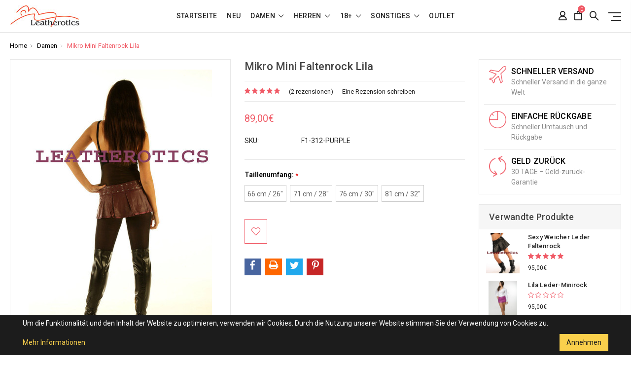

--- FILE ---
content_type: text/html; charset=UTF-8
request_url: https://leatherotics.de/mikro-mini-faltenrock-lila/
body_size: 22863
content:
<!DOCTYPE html>
<html class="no-js" lang="en">
    <head>
        <title>Mikro Mini Faltenrock Lila Aus Leder Mit Tiefer Taille</title>
        <link rel="dns-prefetch preconnect" href="https://cdn11.bigcommerce.com/s-789gyiffez" crossorigin><link rel="dns-prefetch preconnect" href="https://fonts.googleapis.com/" crossorigin><link rel="dns-prefetch preconnect" href="https://fonts.gstatic.com/" crossorigin>
        <meta property="product:price:amount" content="89" /><meta property="product:price:currency" content="EUR" /><meta property="og:rating" content="5" /><meta property="og:url" content="https://leatherotics.de/mikro-mini-faltenrock-lila/" /><meta property="og:site_name" content="Leatherotics DE" /><meta name="description" content="Dieser mit Seide gefütterte Faltenrock aus Kunstleder in Lila ist für zusätzliche Lebhaftigkeit plissiert."><link rel='canonical' href='https://leatherotics.de/mikro-mini-faltenrock-lila/' /><meta name='platform' content='bigcommerce.stencil' /><meta property="og:type" content="product" />
<meta property="og:title" content="Mikro Mini Faltenrock Lila" />
<meta property="og:description" content="Dieser mit Seide gefütterte Faltenrock aus Kunstleder in Lila ist für zusätzliche Lebhaftigkeit plissiert." />
<meta property="og:image" content="https://cdn11.bigcommerce.com/s-789gyiffez/products/668/images/1304/312P__91769__57039.1670419204.386.513.JPG?c=2" />
<meta property="og:availability" content="oos" />
<meta property="pinterest:richpins" content="enabled" />
        
         

        <link href="https://cdn11.bigcommerce.com/s-789gyiffez/product_images/edd.jpg?t=1614198500" rel="shortcut icon">
        <meta name="viewport" content="width=device-width, initial-scale=1, maximum-scale=1">

        <script>
            // Change document class from no-js to js so we can detect this in css
            document.documentElement.className = document.documentElement.className.replace('no-js', 'js');
        </script>

        <link href="https://fonts.googleapis.com/css?family=Roboto:400,500,600,700,800,900%7CRoboto%20Slab:400,400i,700,700i,900,900i%7CSaira%20Semi%20Condensed:400,500,600,700,300&display=swap" rel="stylesheet">
        <link data-stencil-stylesheet href="https://cdn11.bigcommerce.com/s-789gyiffez/stencil/b1bdd990-7c0c-013e-da85-229e443bf998/e/f2a997d0-a604-013e-7f4b-1aea845ca1d0/css/theme-58921460-7dc0-013e-3e7b-067b352de8cc.css" rel="stylesheet">

        <!-- Start Tracking Code for analytics_facebook -->

<script>
!function(f,b,e,v,n,t,s){if(f.fbq)return;n=f.fbq=function(){n.callMethod?n.callMethod.apply(n,arguments):n.queue.push(arguments)};if(!f._fbq)f._fbq=n;n.push=n;n.loaded=!0;n.version='2.0';n.queue=[];t=b.createElement(e);t.async=!0;t.src=v;s=b.getElementsByTagName(e)[0];s.parentNode.insertBefore(t,s)}(window,document,'script','https://connect.facebook.net/en_US/fbevents.js');

fbq('set', 'autoConfig', 'false', '1471577663254516');
fbq('dataProcessingOptions', ['LDU'], 0, 0);
fbq('init', '1471577663254516', {"external_id":"6dbfd16f-73ef-4c4d-a796-ef6210fe1d39"});
fbq('set', 'agent', 'bigcommerce', '1471577663254516');

function trackEvents() {
    var pathName = window.location.pathname;

    fbq('track', 'PageView', {}, "");

    // Search events start -- only fire if the shopper lands on the /search.php page
    if (pathName.indexOf('/search.php') === 0 && getUrlParameter('search_query')) {
        fbq('track', 'Search', {
            content_type: 'product_group',
            content_ids: [],
            search_string: getUrlParameter('search_query')
        });
    }
    // Search events end

    // Wishlist events start -- only fire if the shopper attempts to add an item to their wishlist
    if (pathName.indexOf('/wishlist.php') === 0 && getUrlParameter('added_product_id')) {
        fbq('track', 'AddToWishlist', {
            content_type: 'product_group',
            content_ids: []
        });
    }
    // Wishlist events end

    // Lead events start -- only fire if the shopper subscribes to newsletter
    if (pathName.indexOf('/subscribe.php') === 0 && getUrlParameter('result') === 'success') {
        fbq('track', 'Lead', {});
    }
    // Lead events end

    // Registration events start -- only fire if the shopper registers an account
    if (pathName.indexOf('/login.php') === 0 && getUrlParameter('action') === 'account_created') {
        fbq('track', 'CompleteRegistration', {}, "");
    }
    // Registration events end

    

    function getUrlParameter(name) {
        var cleanName = name.replace(/[\[]/, '\[').replace(/[\]]/, '\]');
        var regex = new RegExp('[\?&]' + cleanName + '=([^&#]*)');
        var results = regex.exec(window.location.search);
        return results === null ? '' : decodeURIComponent(results[1].replace(/\+/g, ' '));
    }
}

if (window.addEventListener) {
    window.addEventListener("load", trackEvents, false)
}
</script>
<noscript><img height="1" width="1" style="display:none" alt="null" src="https://www.facebook.com/tr?id=1471577663254516&ev=PageView&noscript=1&a=plbigcommerce1.2&eid="/></noscript>

<!-- End Tracking Code for analytics_facebook -->

<!-- Start Tracking Code for analytics_googleanalytics4 -->

<script data-cfasync="false" src="https://cdn11.bigcommerce.com/shared/js/google_analytics4_bodl_subscribers-358423becf5d870b8b603a81de597c10f6bc7699.js" integrity="sha256-gtOfJ3Avc1pEE/hx6SKj/96cca7JvfqllWA9FTQJyfI=" crossorigin="anonymous"></script>
<script data-cfasync="false">
  (function () {
    window.dataLayer = window.dataLayer || [];

    function gtag(){
        dataLayer.push(arguments);
    }

    function initGA4(event) {
         function setupGtag() {
            function configureGtag() {
                gtag('js', new Date());
                gtag('set', 'developer_id.dMjk3Nj', true);
                gtag('config', 'G-J8E8GD2JEH');
            }

            var script = document.createElement('script');

            script.src = 'https://www.googletagmanager.com/gtag/js?id=G-J8E8GD2JEH';
            script.async = true;
            script.onload = configureGtag;

            document.head.appendChild(script);
        }

        setupGtag();

        if (typeof subscribeOnBodlEvents === 'function') {
            subscribeOnBodlEvents('G-J8E8GD2JEH', false);
        }

        window.removeEventListener(event.type, initGA4);
    }

    

    var eventName = document.readyState === 'complete' ? 'consentScriptsLoaded' : 'DOMContentLoaded';
    window.addEventListener(eventName, initGA4, false);
  })()
</script>

<!-- End Tracking Code for analytics_googleanalytics4 -->

<!-- Start Tracking Code for analytics_siteverification -->

<meta name="google-site-verification" content="t30FC6besIsSncOg0oCY3U6stDyoPUFLoTI4KJbanuI" />
<meta name="facebook-domain-verification" content="hq1pe2yqfnf6dbfzztx4rdgma07m64" />

<!-- End Tracking Code for analytics_siteverification -->


<script type="text/javascript" src="https://checkout-sdk.bigcommerce.com/v1/loader.js" defer ></script>
<script src="https://www.google.com/recaptcha/api.js" async defer></script>
<script type="text/javascript">
var BCData = {"product_attributes":{"sku":"F1-312-PURPLE","upc":null,"mpn":null,"gtin":null,"weight":null,"base":true,"image":null,"price":{"without_tax":{"formatted":"89,00\u20ac","value":89,"currency":"EUR"},"tax_label":"MwSt."},"out_of_stock_behavior":"hide_option","out_of_stock_message":"Ausverkauft","available_modifier_values":[],"in_stock_attributes":[4299,4300,4301,4302],"stock":null,"instock":false,"stock_message":null,"purchasable":true,"purchasing_message":"The selected product combination is currently unavailable.","call_for_price_message":null}};
</script>
<script src='https://ajax.googleapis.com/ajax/libs/jquery/3.3.1/jquery.min.js' ></script><script src='https://searchserverapi.com/widgets/bigcommerce/init.js?api_key=1z2u5I0Y4j' async></script><script src='https://tools.luckyorange.com/core/lo.js?site-id=d8516597' defer ></script><script>
function SidebarHeading() {
    var toggle = document.getElementById("CatShopByPrice");
    var togglearrow = document.getElementById("RotateIconArrow");
    if (toggle.style.display === "block") {
        toggle.style.display = "none";
        togglearrow.style.transform = "none";
    } else {
        toggle.style.display = "block";
        togglearrow.style.transform = "rotate(180deg)";
    }
}
</script>
 <script data-cfasync="false" src="https://microapps.bigcommerce.com/bodl-events/1.9.4/index.js" integrity="sha256-Y0tDj1qsyiKBRibKllwV0ZJ1aFlGYaHHGl/oUFoXJ7Y=" nonce="" crossorigin="anonymous"></script>
 <script data-cfasync="false" nonce="">

 (function() {
    function decodeBase64(base64) {
       const text = atob(base64);
       const length = text.length;
       const bytes = new Uint8Array(length);
       for (let i = 0; i < length; i++) {
          bytes[i] = text.charCodeAt(i);
       }
       const decoder = new TextDecoder();
       return decoder.decode(bytes);
    }
    window.bodl = JSON.parse(decodeBase64("[base64]"));
 })()

 </script>

<script nonce="">
(function () {
    var xmlHttp = new XMLHttpRequest();

    xmlHttp.open('POST', 'https://bes.gcp.data.bigcommerce.com/nobot');
    xmlHttp.setRequestHeader('Content-Type', 'application/json');
    xmlHttp.send('{"store_id":"999900702","timezone_offset":"2.0","timestamp":"2026-01-17T15:03:06.15164500Z","visit_id":"d028643d-853d-4640-bb08-ec934e7e48bd","channel_id":1}');
})();
</script>

        

        
        
        
        
        
                
        
        <!-- snippet location htmlhead -->
    </head>

    <body class="type-product milano-layout--default">
        <!-- snippet location header -->
        <svg data-src="https://cdn11.bigcommerce.com/s-789gyiffez/stencil/b1bdd990-7c0c-013e-da85-229e443bf998/e/f2a997d0-a604-013e-7f4b-1aea845ca1d0/img/icon-sprite.svg" class="icons-svg-sprite"></svg>

        

        <div class="headerMain apply-sticky">
<header class="header " role="banner" style="display:none;">

    <div class="header-wrapper  ">
      <div class="custom-row">
        <div class="display-table clearfix">
          <div class="column xlarge-2 large-2 medium-6 mob-large-6 mob-mid-6 mob-small-6 small-5">
                <div class="header-logo header-logo--center">
                    <a href="https://leatherotics.de/">
      <img class="header-logo-image" src="https://cdn11.bigcommerce.com/s-789gyiffez/images/stencil/142x45/de-logo_1559047632__61254.original.jpg" alt="Leatherotics" title="Leatherotics">        
</a>
                </div>
          </div>
          <div class="column xlarge-8 large-8 medium-6 mob-large-6 navigation-menu-section">
            <div class="navigation-menu" data-menu>
                <nav class="navPages">
  <ul class="navPages-list navPages-list-depth-max sf-menu" data-speed="0.8">
    <li class="navPages-item navPages-home ">
      <a class="navPages-action" href="https://leatherotics.de/" class="needsclick">Startseite</a>
    </li>

        <li class="">
                  <li class="navPages-item">
                    <!-- SECOND LEVEL STARTS -->
<a href="https://leatherotics.de/neu/">Neu</a>
<!-- SECOND LEVEL ENDS -->
                  </li>
                  <li class="navPages-item">
                    <!-- SECOND LEVEL STARTS -->
<a href="https://leatherotics.de/damen/" class="needsclick">
    Damen
    <span class="icon-arrow-1-down"></span>
</a>
<ul class="navlist-sub nav-second-level">
    <li>
        <!-- THIRD LEVEL STARTS -->
        <a href="https://leatherotics.de/damen-korsetts/" class="needsclick">
            Korsetts <span class="icon-arrow-1-right"></span>
        </a>
        <ul class="navlist-sub nav-third-level">
            <li>

              <!-- FOURTH LEVEL STARTS -->
                <a href="https://leatherotics.de/damen-korsetts/leder/" class="needsclick">Leder Korsetts</a>
              <!-- FOURTH LEVEL STARTS -->

            </li>
            <li>

              <!-- FOURTH LEVEL STARTS -->
                <a href="https://leatherotics.de/damen-korsetts/tops/" class="needsclick">Korsett-Tops</a>
              <!-- FOURTH LEVEL STARTS -->

            </li>
            <li>

              <!-- FOURTH LEVEL STARTS -->
                <a href="https://leatherotics.de/damen-korsetts/florale/" class="needsclick">Florale Korsetts</a>
              <!-- FOURTH LEVEL STARTS -->

            </li>
            <li>

              <!-- FOURTH LEVEL STARTS -->
                <a href="https://leatherotics.de/damen-korsetts/korsettkleider/" class="needsclick">Korsettkleider</a>
              <!-- FOURTH LEVEL STARTS -->

            </li>
            <li>

              <!-- FOURTH LEVEL STARTS -->
                <a href="https://leatherotics.de/damen-korsetts/taillenkorsetts/" class="needsclick">Taillenkorsetts</a>
              <!-- FOURTH LEVEL STARTS -->

            </li>
            <li>

              <!-- FOURTH LEVEL STARTS -->
                <a href="https://leatherotics.de/damen-korsetts/halskorsetts/" class="needsclick">Halskorsetts</a>
              <!-- FOURTH LEVEL STARTS -->

            </li>
            <li>

              <!-- FOURTH LEVEL STARTS -->
                <a href="https://leatherotics.de/damen-korsetts/korsett-bodysuits/" class="needsclick">Korsett-Bodysuits</a>
              <!-- FOURTH LEVEL STARTS -->

            </li>
            <li>

              <!-- FOURTH LEVEL STARTS -->
                <a href="https://leatherotics.de/damen-korsetts/korsett-dessous/" class="needsclick">Korsett-Dessous</a>
              <!-- FOURTH LEVEL STARTS -->

            </li>
            <li>

              <!-- FOURTH LEVEL STARTS -->
                <a href="https://leatherotics.de/damen-korsetts/uberbrust/" class="needsclick">Überbrust-Korsetts</a>
              <!-- FOURTH LEVEL STARTS -->

            </li>
            <li>

              <!-- FOURTH LEVEL STARTS -->
                <a href="https://leatherotics.de/damen-korsetts/unterbrust/" class="needsclick">Unterbrust-Korsetts</a>
              <!-- FOURTH LEVEL STARTS -->

            </li>
            <li>

              <!-- FOURTH LEVEL STARTS -->
                <a href="https://leatherotics.de/damen-korsetts/satinseiden/" class="needsclick">Satinseidenkorsetts</a>
              <!-- FOURTH LEVEL STARTS -->

            </li>
        </ul>
        <!-- THIRD LEVEL STARTS -->
    </li>
    <li>
        <!-- THIRD LEVEL STARTS -->
        <a href="https://leatherotics.de/damen/lederrocke/" class="needsclick">Lederröcke</a>
        <!-- THIRD LEVEL STARTS -->
    </li>
    <li>
        <!-- THIRD LEVEL STARTS -->
        <a href="https://leatherotics.de/damen/minikleid-leder/" class="needsclick">Minikleid Leder</a>
        <!-- THIRD LEVEL STARTS -->
    </li>
    <li>
        <!-- THIRD LEVEL STARTS -->
        <a href="https://leatherotics.de/damen/shorts/" class="needsclick">Shorts</a>
        <!-- THIRD LEVEL STARTS -->
    </li>
    <li>
        <!-- THIRD LEVEL STARTS -->
        <a href="https://leatherotics.de/damen/hemden/" class="needsclick">Hemden</a>
        <!-- THIRD LEVEL STARTS -->
    </li>
    <li>
        <!-- THIRD LEVEL STARTS -->
        <a href="https://leatherotics.de/damen/lederhosen/" class="needsclick">Lederhosen</a>
        <!-- THIRD LEVEL STARTS -->
    </li>
    <li>
        <!-- THIRD LEVEL STARTS -->
        <a href="https://leatherotics.de/damen/leder-dessous/" class="needsclick">Leder Dessous</a>
        <!-- THIRD LEVEL STARTS -->
    </li>
    <li>
        <!-- THIRD LEVEL STARTS -->
        <a href="https://leatherotics.de/damen/overalls/" class="needsclick">Overalls</a>
        <!-- THIRD LEVEL STARTS -->
    </li>
    <li>
        <!-- THIRD LEVEL STARTS -->
        <a href="https://leatherotics.de/damen/steampunk/" class="needsclick">Steampunk</a>
        <!-- THIRD LEVEL STARTS -->
    </li>
    <li>
        <!-- THIRD LEVEL STARTS -->
        <a href="https://leatherotics.de/damen/jacken/" class="needsclick">Jacken</a>
        <!-- THIRD LEVEL STARTS -->
    </li>
    <li>
        <!-- THIRD LEVEL STARTS -->
        <a href="https://leatherotics.de/damen/westen/" class="needsclick">Westen</a>
        <!-- THIRD LEVEL STARTS -->
    </li>
    <li>
        <!-- THIRD LEVEL STARTS -->
        <a href="https://leatherotics.de/damen/stulpenhandschuhe/" class="needsclick">Stulpenhandschuhe</a>
        <!-- THIRD LEVEL STARTS -->
    </li>
</ul>
<!-- SECOND LEVEL ENDS -->
                  </li>
                  <li class="navPages-item">
                    <!-- SECOND LEVEL STARTS -->
<a href="https://leatherotics.de/herren/" class="needsclick">
    Herren
    <span class="icon-arrow-1-down"></span>
</a>
<ul class="navlist-sub nav-second-level">
    <li>
        <!-- THIRD LEVEL STARTS -->
        <a href="https://leatherotics.de/herren/jacken/" class="needsclick">Jacken</a>
        <!-- THIRD LEVEL STARTS -->
    </li>
    <li>
        <!-- THIRD LEVEL STARTS -->
        <a href="https://leatherotics.de/herren/korsetts/" class="needsclick">Korsetts</a>
        <!-- THIRD LEVEL STARTS -->
    </li>
    <li>
        <!-- THIRD LEVEL STARTS -->
        <a href="https://leatherotics.de/herren/westen/" class="needsclick">Westen</a>
        <!-- THIRD LEVEL STARTS -->
    </li>
    <li>
        <!-- THIRD LEVEL STARTS -->
        <a href="https://leatherotics.de/herren/hosen/" class="needsclick">Hosen</a>
        <!-- THIRD LEVEL STARTS -->
    </li>
    <li>
        <!-- THIRD LEVEL STARTS -->
        <a href="https://leatherotics.de/herren/kilts/" class="needsclick">Kilts</a>
        <!-- THIRD LEVEL STARTS -->
    </li>
    <li>
        <!-- THIRD LEVEL STARTS -->
        <a href="https://leatherotics.de/herren/shorts/" class="needsclick">Shorts</a>
        <!-- THIRD LEVEL STARTS -->
    </li>
    <li>
        <!-- THIRD LEVEL STARTS -->
        <a href="https://leatherotics.de/herren/steampunk/" class="needsclick">Steampunk</a>
        <!-- THIRD LEVEL STARTS -->
    </li>
    <li>
        <!-- THIRD LEVEL STARTS -->
        <a href="https://leatherotics.de/herren/hemden/" class="needsclick">Hemden</a>
        <!-- THIRD LEVEL STARTS -->
    </li>
    <li>
        <!-- THIRD LEVEL STARTS -->
        <a href="https://leatherotics.de/herren/unterwasche/" class="needsclick">Unterwäsche</a>
        <!-- THIRD LEVEL STARTS -->
    </li>
    <li>
        <!-- THIRD LEVEL STARTS -->
        <a href="https://leatherotics.de/herren/overalls/" class="needsclick">Overalls</a>
        <!-- THIRD LEVEL STARTS -->
    </li>
</ul>
<!-- SECOND LEVEL ENDS -->
                  </li>
                  <li class="navPages-item">
                    <!-- SECOND LEVEL STARTS -->
<a href="https://leatherotics.de/18plus/" class="needsclick">
    18+
    <span class="icon-arrow-1-down"></span>
</a>
<ul class="navlist-sub nav-second-level">
    <li>
        <!-- THIRD LEVEL STARTS -->
        <a href="https://leatherotics.de/18plus/bondage-masken/" class="needsclick">Bondage-Masken</a>
        <!-- THIRD LEVEL STARTS -->
    </li>
    <li>
        <!-- THIRD LEVEL STARTS -->
        <a href="https://leatherotics.de/18plus/bondage-schlafsacke/" class="needsclick">Bondage-Schlafsäcke</a>
        <!-- THIRD LEVEL STARTS -->
    </li>
    <li>
        <!-- THIRD LEVEL STARTS -->
        <a href="https://leatherotics.de/18plus/zwangsjacken/" class="needsclick">Zwangsjacken</a>
        <!-- THIRD LEVEL STARTS -->
    </li>
    <li>
        <!-- THIRD LEVEL STARTS -->
        <a href="https://leatherotics.de/18plus/jockstraps/" class="needsclick">Jockstraps</a>
        <!-- THIRD LEVEL STARTS -->
    </li>
    <li>
        <!-- THIRD LEVEL STARTS -->
        <a href="https://leatherotics.de/18plus/spanking-rocke/" class="needsclick">Spanking-Röcke</a>
        <!-- THIRD LEVEL STARTS -->
    </li>
    <li>
        <!-- THIRD LEVEL STARTS -->
        <a href="https://leatherotics.de/18plus/geschirre/" class="needsclick">Geschirre</a>
        <!-- THIRD LEVEL STARTS -->
    </li>
    <li>
        <!-- THIRD LEVEL STARTS -->
        <a href="https://leatherotics.de/18plus/bdsm-halsbander/" class="needsclick">BDSM-Halsbänder</a>
        <!-- THIRD LEVEL STARTS -->
    </li>
    <li>
        <!-- THIRD LEVEL STARTS -->
        <a href="https://leatherotics.de/18plus/bondage-manschetten/" class="needsclick">Bondage-Manschetten</a>
        <!-- THIRD LEVEL STARTS -->
    </li>
    <li>
        <!-- THIRD LEVEL STARTS -->
        <a href="https://leatherotics.de/18plus/armbinder/" class="needsclick">Armbinder</a>
        <!-- THIRD LEVEL STARTS -->
    </li>
    <li>
        <!-- THIRD LEVEL STARTS -->
        <a href="https://leatherotics.de/18plus/gimp-suits/" class="needsclick">Gimp-Suits</a>
        <!-- THIRD LEVEL STARTS -->
    </li>
    <li>
        <!-- THIRD LEVEL STARTS -->
        <a href="https://leatherotics.de/18plus/verschliessbare-knebel/" class="needsclick">Verschließbare Knebel</a>
        <!-- THIRD LEVEL STARTS -->
    </li>
</ul>
<!-- SECOND LEVEL ENDS -->
                  </li>
                  <li class="navPages-item">
                    <!-- SECOND LEVEL STARTS -->
<a href="https://leatherotics.de/sonstiges/" class="needsclick">
    Sonstiges
    <span class="icon-arrow-1-down"></span>
</a>
<ul class="navlist-sub nav-second-level">
    <li>
        <!-- THIRD LEVEL STARTS -->
        <a href="https://leatherotics.de/sonstiges/bettzeug/" class="needsclick">
            Bettzeug <span class="icon-arrow-1-right"></span>
        </a>
        <ul class="navlist-sub nav-third-level">
            <li>

              <!-- FOURTH LEVEL STARTS -->
                <a href="https://leatherotics.de/sonstiges/bettzeug/bettlaken/" class="needsclick">Bettlaken</a>
              <!-- FOURTH LEVEL STARTS -->

            </li>
            <li>

              <!-- FOURTH LEVEL STARTS -->
                <a href="https://leatherotics.de/sonstiges/bettzeug/deckenbezuge/" class="needsclick">Deckenbezüge</a>
              <!-- FOURTH LEVEL STARTS -->

            </li>
            <li>

              <!-- FOURTH LEVEL STARTS -->
                <a href="https://leatherotics.de/sonstiges/bettzeug/kissenbezuge/" class="needsclick">Kissenbezüge</a>
              <!-- FOURTH LEVEL STARTS -->

            </li>
        </ul>
        <!-- THIRD LEVEL STARTS -->
    </li>
    <li>
        <!-- THIRD LEVEL STARTS -->
        <a href="https://leatherotics.de/sonstiges/haltungskorrektoren/" class="needsclick">Haltungskorrektoren</a>
        <!-- THIRD LEVEL STARTS -->
    </li>
    <li>
        <!-- THIRD LEVEL STARTS -->
        <a href="https://leatherotics.de/sonstiges/lederhaute/" class="needsclick">Lederhäute</a>
        <!-- THIRD LEVEL STARTS -->
    </li>
    <li>
        <!-- THIRD LEVEL STARTS -->
        <a href="https://leatherotics.de/sonstiges/proben/" class="needsclick">Proben</a>
        <!-- THIRD LEVEL STARTS -->
    </li>
</ul>
<!-- SECOND LEVEL ENDS -->
                  </li>
                  <li class="navPages-item">
                    <!-- SECOND LEVEL STARTS -->
<a href="https://leatherotics.de/outlet/">Outlet</a>
<!-- SECOND LEVEL ENDS -->
                  </li>
        </li>



  </ul>
</nav>
            </div>
          </div>
          <div class="column xlarge-2 large-2 medium-6 mob-large-6 mob-mid-6 mob-small-6 small-7">
            <nav class="navUser">
    <ul class="navUser-section navUser-section--alt account-section sf-menu">
      <li class="navUser-item navUser-item--account">
    <a class="navUser-action needsclick" href="/account.php">
      <i class="icon-user"></i>
      <!-- <span>Account</span> -->
    </a>
    <ul class="navUser-section-sub section-sub-right">
        <li class="navUser-item">
          <a class="navUser-action needsclick" href="/login.php">
            <span>Einloggen</span>
          </a>
        </li>
        <li class="navUser-item">
          <a class="navUser-action needsclick" href="/login.php?action=create_account">
            </i><span>Registrieren</span>
          </a>
        </li>
        <li class="navUser-item">
            <a class="navUser-action" href="/wishlist.php">
              <span>Wunschliste (0)</span>
            </a>
        </li>

    </ul>
</li>



      <li class="navUser-item navUser-item--cart">          
          <a  class="navUser-action"
              data-cart-preview
              data-dropdown="cart-preview-dropdown"
              data-options="align:right"
              href="/cart.php">
              <span class="navUser-item-cartLabel"><i class="icon-shopping-bag"></i></span> <span class="countPill cart-quantity"></span>
          </a>
          <div class="dropdown-menu" id="cart-preview-dropdown" data-dropdown-content aria-hidden="true"></div>
      </li>
      <li class="navUser-item">
          <a class="navUser-action navUser-action--quickSearch" href="javascript:void(0);" data-search="quickSearch" aria-controls="quickSearch" aria-expanded="false"><i class="icon-magnifier-1"></i></a>
          <div class="dropdown dropdown--quickSearch" id="quickSearch" aria-hidden="true" tabindex="-1" data-prevent-quick-search-close>
              <div class="close">
  <a class="close-icon" href="javascript:void(0);"><i class="icon-close"></i></a>
</div>
    <!-- snippet location forms_search -->
    <form class="" action="/search.php" id="headerQuickSearchForm" class="searchform">
        <fieldset class="">
            <div class="">
                <label class="is-srOnly" for="search_query">Suchen</label>
                <input class="form-input" data-search-quick name="search_query" id="search_query" data-error-message="Suchfeld darf nicht leer sein." placeholder="Shop durchsuchen" autocomplete="off">
                <input type="submit" data-empty-message="Please write any keyword to Search."  class="submitBtn navUser-action--quickSearch u-hiddenVisually" value="Search">
                <span class="icon-magnifier-1" onclick="document.getElementById('headerQuickSearchForm').submit();"></span>
            </div>
        </fieldset>
    </form>
    <section class="quickSearchResults" data-bind="html: results"></section>
          </div>
      </li>
      <li class="navUser-item desktop_mobile_menu">
        <a class="control-otherlinks" href="javascript:void(0);" onclick="">
          <span class="otherlinks-line-1"></span>
          <span class="otherlinks-line-2"></span>
          <span class="otherlinks-line-3"></span>
        </a>
      </li>
    </ul>

</nav>

<div id="headerSidebar" class="header-side-bar">

  <div class="close">
    <a class="close-icon" href="javascript:void(0);"><i class="icon-close"></i></a>
  </div>

  <div class="category">
    <h5 class="sidebarBlock-heading">Kategorien</h5>
    <ul class="navList navList-treeview">
            <li class="navPages-item">
              <!-- SECOND LEVEL STARTS -->
<a href="https://leatherotics.de/neu/">Neu</a>
<!-- SECOND LEVEL ENDS -->
            </li>
            <li class="navPages-item">
              <!-- SECOND LEVEL STARTS -->
<a href="https://leatherotics.de/damen/" class="needsclick">
    Damen
    <span class="icon-arrow-1-down"></span>
</a>
<ul class="navlist-sub nav-second-level">
    <li>
        <!-- THIRD LEVEL STARTS -->
        <a href="https://leatherotics.de/damen-korsetts/" class="needsclick">
            Korsetts <span class="icon-arrow-1-right"></span>
        </a>
        <ul class="navlist-sub nav-third-level">
            <li>

              <!-- FOURTH LEVEL STARTS -->
                <a href="https://leatherotics.de/damen-korsetts/leder/" class="needsclick">Leder Korsetts</a>
              <!-- FOURTH LEVEL STARTS -->

            </li>
            <li>

              <!-- FOURTH LEVEL STARTS -->
                <a href="https://leatherotics.de/damen-korsetts/tops/" class="needsclick">Korsett-Tops</a>
              <!-- FOURTH LEVEL STARTS -->

            </li>
            <li>

              <!-- FOURTH LEVEL STARTS -->
                <a href="https://leatherotics.de/damen-korsetts/florale/" class="needsclick">Florale Korsetts</a>
              <!-- FOURTH LEVEL STARTS -->

            </li>
            <li>

              <!-- FOURTH LEVEL STARTS -->
                <a href="https://leatherotics.de/damen-korsetts/korsettkleider/" class="needsclick">Korsettkleider</a>
              <!-- FOURTH LEVEL STARTS -->

            </li>
            <li>

              <!-- FOURTH LEVEL STARTS -->
                <a href="https://leatherotics.de/damen-korsetts/taillenkorsetts/" class="needsclick">Taillenkorsetts</a>
              <!-- FOURTH LEVEL STARTS -->

            </li>
            <li>

              <!-- FOURTH LEVEL STARTS -->
                <a href="https://leatherotics.de/damen-korsetts/halskorsetts/" class="needsclick">Halskorsetts</a>
              <!-- FOURTH LEVEL STARTS -->

            </li>
            <li>

              <!-- FOURTH LEVEL STARTS -->
                <a href="https://leatherotics.de/damen-korsetts/korsett-bodysuits/" class="needsclick">Korsett-Bodysuits</a>
              <!-- FOURTH LEVEL STARTS -->

            </li>
            <li>

              <!-- FOURTH LEVEL STARTS -->
                <a href="https://leatherotics.de/damen-korsetts/korsett-dessous/" class="needsclick">Korsett-Dessous</a>
              <!-- FOURTH LEVEL STARTS -->

            </li>
            <li>

              <!-- FOURTH LEVEL STARTS -->
                <a href="https://leatherotics.de/damen-korsetts/uberbrust/" class="needsclick">Überbrust-Korsetts</a>
              <!-- FOURTH LEVEL STARTS -->

            </li>
            <li>

              <!-- FOURTH LEVEL STARTS -->
                <a href="https://leatherotics.de/damen-korsetts/unterbrust/" class="needsclick">Unterbrust-Korsetts</a>
              <!-- FOURTH LEVEL STARTS -->

            </li>
            <li>

              <!-- FOURTH LEVEL STARTS -->
                <a href="https://leatherotics.de/damen-korsetts/satinseiden/" class="needsclick">Satinseidenkorsetts</a>
              <!-- FOURTH LEVEL STARTS -->

            </li>
        </ul>
        <!-- THIRD LEVEL STARTS -->
    </li>
    <li>
        <!-- THIRD LEVEL STARTS -->
        <a href="https://leatherotics.de/damen/lederrocke/" class="needsclick">Lederröcke</a>
        <!-- THIRD LEVEL STARTS -->
    </li>
    <li>
        <!-- THIRD LEVEL STARTS -->
        <a href="https://leatherotics.de/damen/minikleid-leder/" class="needsclick">Minikleid Leder</a>
        <!-- THIRD LEVEL STARTS -->
    </li>
    <li>
        <!-- THIRD LEVEL STARTS -->
        <a href="https://leatherotics.de/damen/shorts/" class="needsclick">Shorts</a>
        <!-- THIRD LEVEL STARTS -->
    </li>
    <li>
        <!-- THIRD LEVEL STARTS -->
        <a href="https://leatherotics.de/damen/hemden/" class="needsclick">Hemden</a>
        <!-- THIRD LEVEL STARTS -->
    </li>
    <li>
        <!-- THIRD LEVEL STARTS -->
        <a href="https://leatherotics.de/damen/lederhosen/" class="needsclick">Lederhosen</a>
        <!-- THIRD LEVEL STARTS -->
    </li>
    <li>
        <!-- THIRD LEVEL STARTS -->
        <a href="https://leatherotics.de/damen/leder-dessous/" class="needsclick">Leder Dessous</a>
        <!-- THIRD LEVEL STARTS -->
    </li>
    <li>
        <!-- THIRD LEVEL STARTS -->
        <a href="https://leatherotics.de/damen/overalls/" class="needsclick">Overalls</a>
        <!-- THIRD LEVEL STARTS -->
    </li>
    <li>
        <!-- THIRD LEVEL STARTS -->
        <a href="https://leatherotics.de/damen/steampunk/" class="needsclick">Steampunk</a>
        <!-- THIRD LEVEL STARTS -->
    </li>
    <li>
        <!-- THIRD LEVEL STARTS -->
        <a href="https://leatherotics.de/damen/jacken/" class="needsclick">Jacken</a>
        <!-- THIRD LEVEL STARTS -->
    </li>
    <li>
        <!-- THIRD LEVEL STARTS -->
        <a href="https://leatherotics.de/damen/westen/" class="needsclick">Westen</a>
        <!-- THIRD LEVEL STARTS -->
    </li>
    <li>
        <!-- THIRD LEVEL STARTS -->
        <a href="https://leatherotics.de/damen/stulpenhandschuhe/" class="needsclick">Stulpenhandschuhe</a>
        <!-- THIRD LEVEL STARTS -->
    </li>
</ul>
<!-- SECOND LEVEL ENDS -->
            </li>
            <li class="navPages-item">
              <!-- SECOND LEVEL STARTS -->
<a href="https://leatherotics.de/herren/" class="needsclick">
    Herren
    <span class="icon-arrow-1-down"></span>
</a>
<ul class="navlist-sub nav-second-level">
    <li>
        <!-- THIRD LEVEL STARTS -->
        <a href="https://leatherotics.de/herren/jacken/" class="needsclick">Jacken</a>
        <!-- THIRD LEVEL STARTS -->
    </li>
    <li>
        <!-- THIRD LEVEL STARTS -->
        <a href="https://leatherotics.de/herren/korsetts/" class="needsclick">Korsetts</a>
        <!-- THIRD LEVEL STARTS -->
    </li>
    <li>
        <!-- THIRD LEVEL STARTS -->
        <a href="https://leatherotics.de/herren/westen/" class="needsclick">Westen</a>
        <!-- THIRD LEVEL STARTS -->
    </li>
    <li>
        <!-- THIRD LEVEL STARTS -->
        <a href="https://leatherotics.de/herren/hosen/" class="needsclick">Hosen</a>
        <!-- THIRD LEVEL STARTS -->
    </li>
    <li>
        <!-- THIRD LEVEL STARTS -->
        <a href="https://leatherotics.de/herren/kilts/" class="needsclick">Kilts</a>
        <!-- THIRD LEVEL STARTS -->
    </li>
    <li>
        <!-- THIRD LEVEL STARTS -->
        <a href="https://leatherotics.de/herren/shorts/" class="needsclick">Shorts</a>
        <!-- THIRD LEVEL STARTS -->
    </li>
    <li>
        <!-- THIRD LEVEL STARTS -->
        <a href="https://leatherotics.de/herren/steampunk/" class="needsclick">Steampunk</a>
        <!-- THIRD LEVEL STARTS -->
    </li>
    <li>
        <!-- THIRD LEVEL STARTS -->
        <a href="https://leatherotics.de/herren/hemden/" class="needsclick">Hemden</a>
        <!-- THIRD LEVEL STARTS -->
    </li>
    <li>
        <!-- THIRD LEVEL STARTS -->
        <a href="https://leatherotics.de/herren/unterwasche/" class="needsclick">Unterwäsche</a>
        <!-- THIRD LEVEL STARTS -->
    </li>
    <li>
        <!-- THIRD LEVEL STARTS -->
        <a href="https://leatherotics.de/herren/overalls/" class="needsclick">Overalls</a>
        <!-- THIRD LEVEL STARTS -->
    </li>
</ul>
<!-- SECOND LEVEL ENDS -->
            </li>
            <li class="navPages-item">
              <!-- SECOND LEVEL STARTS -->
<a href="https://leatherotics.de/18plus/" class="needsclick">
    18+
    <span class="icon-arrow-1-down"></span>
</a>
<ul class="navlist-sub nav-second-level">
    <li>
        <!-- THIRD LEVEL STARTS -->
        <a href="https://leatherotics.de/18plus/bondage-masken/" class="needsclick">Bondage-Masken</a>
        <!-- THIRD LEVEL STARTS -->
    </li>
    <li>
        <!-- THIRD LEVEL STARTS -->
        <a href="https://leatherotics.de/18plus/bondage-schlafsacke/" class="needsclick">Bondage-Schlafsäcke</a>
        <!-- THIRD LEVEL STARTS -->
    </li>
    <li>
        <!-- THIRD LEVEL STARTS -->
        <a href="https://leatherotics.de/18plus/zwangsjacken/" class="needsclick">Zwangsjacken</a>
        <!-- THIRD LEVEL STARTS -->
    </li>
    <li>
        <!-- THIRD LEVEL STARTS -->
        <a href="https://leatherotics.de/18plus/jockstraps/" class="needsclick">Jockstraps</a>
        <!-- THIRD LEVEL STARTS -->
    </li>
    <li>
        <!-- THIRD LEVEL STARTS -->
        <a href="https://leatherotics.de/18plus/spanking-rocke/" class="needsclick">Spanking-Röcke</a>
        <!-- THIRD LEVEL STARTS -->
    </li>
    <li>
        <!-- THIRD LEVEL STARTS -->
        <a href="https://leatherotics.de/18plus/geschirre/" class="needsclick">Geschirre</a>
        <!-- THIRD LEVEL STARTS -->
    </li>
    <li>
        <!-- THIRD LEVEL STARTS -->
        <a href="https://leatherotics.de/18plus/bdsm-halsbander/" class="needsclick">BDSM-Halsbänder</a>
        <!-- THIRD LEVEL STARTS -->
    </li>
    <li>
        <!-- THIRD LEVEL STARTS -->
        <a href="https://leatherotics.de/18plus/bondage-manschetten/" class="needsclick">Bondage-Manschetten</a>
        <!-- THIRD LEVEL STARTS -->
    </li>
    <li>
        <!-- THIRD LEVEL STARTS -->
        <a href="https://leatherotics.de/18plus/armbinder/" class="needsclick">Armbinder</a>
        <!-- THIRD LEVEL STARTS -->
    </li>
    <li>
        <!-- THIRD LEVEL STARTS -->
        <a href="https://leatherotics.de/18plus/gimp-suits/" class="needsclick">Gimp-Suits</a>
        <!-- THIRD LEVEL STARTS -->
    </li>
    <li>
        <!-- THIRD LEVEL STARTS -->
        <a href="https://leatherotics.de/18plus/verschliessbare-knebel/" class="needsclick">Verschließbare Knebel</a>
        <!-- THIRD LEVEL STARTS -->
    </li>
</ul>
<!-- SECOND LEVEL ENDS -->
            </li>
            <li class="navPages-item">
              <!-- SECOND LEVEL STARTS -->
<a href="https://leatherotics.de/sonstiges/" class="needsclick">
    Sonstiges
    <span class="icon-arrow-1-down"></span>
</a>
<ul class="navlist-sub nav-second-level">
    <li>
        <!-- THIRD LEVEL STARTS -->
        <a href="https://leatherotics.de/sonstiges/bettzeug/" class="needsclick">
            Bettzeug <span class="icon-arrow-1-right"></span>
        </a>
        <ul class="navlist-sub nav-third-level">
            <li>

              <!-- FOURTH LEVEL STARTS -->
                <a href="https://leatherotics.de/sonstiges/bettzeug/bettlaken/" class="needsclick">Bettlaken</a>
              <!-- FOURTH LEVEL STARTS -->

            </li>
            <li>

              <!-- FOURTH LEVEL STARTS -->
                <a href="https://leatherotics.de/sonstiges/bettzeug/deckenbezuge/" class="needsclick">Deckenbezüge</a>
              <!-- FOURTH LEVEL STARTS -->

            </li>
            <li>

              <!-- FOURTH LEVEL STARTS -->
                <a href="https://leatherotics.de/sonstiges/bettzeug/kissenbezuge/" class="needsclick">Kissenbezüge</a>
              <!-- FOURTH LEVEL STARTS -->

            </li>
        </ul>
        <!-- THIRD LEVEL STARTS -->
    </li>
    <li>
        <!-- THIRD LEVEL STARTS -->
        <a href="https://leatherotics.de/sonstiges/haltungskorrektoren/" class="needsclick">Haltungskorrektoren</a>
        <!-- THIRD LEVEL STARTS -->
    </li>
    <li>
        <!-- THIRD LEVEL STARTS -->
        <a href="https://leatherotics.de/sonstiges/lederhaute/" class="needsclick">Lederhäute</a>
        <!-- THIRD LEVEL STARTS -->
    </li>
    <li>
        <!-- THIRD LEVEL STARTS -->
        <a href="https://leatherotics.de/sonstiges/proben/" class="needsclick">Proben</a>
        <!-- THIRD LEVEL STARTS -->
    </li>
</ul>
<!-- SECOND LEVEL ENDS -->
            </li>
            <li class="navPages-item">
              <!-- SECOND LEVEL STARTS -->
<a href="https://leatherotics.de/outlet/">Outlet</a>
<!-- SECOND LEVEL ENDS -->
            </li>
    </ul>
  </div>

  <div class="webpages m-t-30">
    <h5 class="sidebarBlock-heading">Navigieren</h5>
    <ul class="navList navList-treeview">
           <li class="navPages-item navPages-item-page">
             <!-- SECOND LEVEL STARTS -->
<a href="https://leatherotics.de/uber-uns/">Über Uns</a>
<!-- SECOND LEVEL ENDS -->
           </li>
           <li class="navPages-item navPages-item-page">
             <!-- SECOND LEVEL STARTS -->
<a href="https://leatherotics.de/kontakt/">Kontakt</a>
<!-- SECOND LEVEL ENDS -->
           </li>
           <li class="navPages-item navPages-item-page">
             <!-- SECOND LEVEL STARTS -->
<a href="https://leatherotics.de/datenschutzerklarung/">Datenschutzerklärung</a>
<!-- SECOND LEVEL ENDS -->
           </li>
           <li class="navPages-item navPages-item-page">
             <!-- SECOND LEVEL STARTS -->
<a href="https://leatherotics.de/karriere-bei-leatherotics/">Karriere bei Leatherotics</a>
<!-- SECOND LEVEL ENDS -->
           </li>
           <li class="navPages-item navPages-item-page">
             <!-- SECOND LEVEL STARTS -->
<a href="https://leatherotics.de/korsetts-und-grossen-faqs-haufig-gestellte-fragen/">Korsetts und Größen FAQs (Häufig gestellte Fragen)</a>
<!-- SECOND LEVEL ENDS -->
           </li>
           <li class="navPages-item navPages-item-page">
             <!-- SECOND LEVEL STARTS -->
<a href="https://leatherotics.de/personliche-schneiderei/">Persönliche Schneiderei</a>
<!-- SECOND LEVEL ENDS -->
           </li>
           <li class="navPages-item navPages-item-page">
             <!-- SECOND LEVEL STARTS -->
<a href="https://leatherotics.de/unsere-philosophie/">Unsere Philosophie </a>
<!-- SECOND LEVEL ENDS -->
           </li>
           <li class="navPages-item navPages-item-page">
             <!-- SECOND LEVEL STARTS -->
<a href="https://leatherotics.de/ruckgaberecht/">Rückgaberecht</a>
<!-- SECOND LEVEL ENDS -->
           </li>
           <li class="navPages-item navPages-item-page">
             <!-- SECOND LEVEL STARTS -->
<a href="https://leatherotics.de/versand-diskrete-verpackung/">Versand / diskrete Verpackung</a>
<!-- SECOND LEVEL ENDS -->
           </li>
    </ul>
  </div>

  <div class="brand m-t-30">
    <h5 class="sidebarBlock-heading">Beliebte Marken</h5>
    <ul class="navList navList-treeview">
            <li>
                <a href="https://leatherotics.de/leatherotics/">Leatherotics</a>
            </li>
    </ul>
  </div>

</div>
          </div>
        </div>
      </div>
    </div>
</header>
</div>
<div data-content-region="header_bottom--global"></div>
<div data-content-region="header_bottom"></div>
        <div class="body "  data-currency-code="EUR">
     
     
    <div class="container">
            <ul class="breadcrumbs" itemscope itemtype="http://schema.org/BreadcrumbList">
        <li class="breadcrumb " itemprop="itemListElement" itemscope itemtype="http://schema.org/ListItem">
                <a href="https://leatherotics.de/" class="breadcrumb-label" itemprop="item"><span itemprop="name">Home</span></a>
            <meta itemprop="position" content="1" />
        </li>
        <li class="breadcrumb " itemprop="itemListElement" itemscope itemtype="http://schema.org/ListItem">
                <a href="https://leatherotics.de/damen/" class="breadcrumb-label" itemprop="item"><span itemprop="name">Damen</span></a>
            <meta itemprop="position" content="2" />
        </li>
        <li class="breadcrumb is-active" itemprop="itemListElement" itemscope itemtype="http://schema.org/ListItem">
                <meta itemprop="item" content="https://leatherotics.de/mikro-mini-faltenrock-lila/">
                <span class="breadcrumb-label" itemprop="name">Mikro Mini Faltenrock Lila</span>
            <meta itemprop="position" content="3" />
        </li>
</ul>


    <div itemscope itemtype="http://schema.org/Product">
        <div class="productView-section clearfix" >

    <div class="product-view-wrap productView">
      <section class="productView-images" data-image-gallery style="position: relative;">
               <a class="fancythumb" rel="gallery" href="javascript:void(0);">
           <figure class="productView-image m-b-20"
                   data-image-gallery-main
                   data-zoom-image="https://cdn11.bigcommerce.com/s-789gyiffez/images/stencil/1280x1280/products/668/1305/312P_2__58450__68398.1670419208.JPG?c=2"
                   >
                   <img class="productView-image--default lazyload" data-sizes="auto" src="https://cdn11.bigcommerce.com/s-789gyiffez/stencil/b1bdd990-7c0c-013e-da85-229e443bf998/e/f2a997d0-a604-013e-7f4b-1aea845ca1d0/img/loading.svg" data-src="https://cdn11.bigcommerce.com/s-789gyiffez/images/stencil/450x559/products/668/1305/312P_2__58450__68398.1670419208.JPG?c=2"
                        alt="faltenrock lila 1
" title="faltenrock lila 1
" data-main-image>
           </figure>
           </a>
         <ul class="productView-thumbnails " data-main-zoom-image="https://cdn11.bigcommerce.com/s-789gyiffez/images/stencil/1280x1280/products/668/1305/312P_2__58450__68398.1670419208.JPG?c=2">
                   <li class="" data-thumb-zoom-image="https://cdn11.bigcommerce.com/s-789gyiffez/images/stencil/1280x1280/products/668/1305/312P_2__58450__68398.1670419208.JPG?c=2">
                       <a rel="gallery" data-fancybox="gallery"
                           data-fancybox-href="https://cdn11.bigcommerce.com/s-789gyiffez/images/stencil/original/products/668/1305/312P_2__58450__68398.1670419208.JPG?c=2"
                           class="productView-thumbnail-link is-active is-main"
                           href="https://cdn11.bigcommerce.com/s-789gyiffez/images/stencil/original/products/668/1305/312P_2__58450__68398.1670419208.JPG?c=2"
                           data-image-gallery-item
                           data-image-gallery-new-image-url="https://cdn11.bigcommerce.com/s-789gyiffez/images/stencil/450x559/products/668/1305/312P_2__58450__68398.1670419208.JPG?c=2"
                           data-image-gallery-zoom-image-url="https://cdn11.bigcommerce.com/s-789gyiffez/images/stencil/1280x1280/products/668/1305/312P_2__58450__68398.1670419208.JPG?c=2" data-caption="<h3>Mikro Mini Faltenrock Lila</h3><p>faltenrock lila 1
</p>">
                           <img class="lazyload" data-sizes="auto" src="https://cdn11.bigcommerce.com/s-789gyiffez/stencil/b1bdd990-7c0c-013e-da85-229e443bf998/e/f2a997d0-a604-013e-7f4b-1aea845ca1d0/img/loading.svg" data-src="https://cdn11.bigcommerce.com/s-789gyiffez/images/stencil/50x50/products/668/1305/312P_2__58450__68398.1670419208.JPG?c=2" alt="faltenrock lila 1
" title="faltenrock lila 1
">
                       </a>
                   </li>
                   <li class="" data-thumb-zoom-image="https://cdn11.bigcommerce.com/s-789gyiffez/images/stencil/1280x1280/products/668/1304/312P__91769__57039.1670419204.JPG?c=2">
                       <a rel="gallery" data-fancybox="gallery"
                           data-fancybox-href="https://cdn11.bigcommerce.com/s-789gyiffez/images/stencil/original/products/668/1304/312P__91769__57039.1670419204.JPG?c=2"
                           class="productView-thumbnail-link "
                           href="https://cdn11.bigcommerce.com/s-789gyiffez/images/stencil/original/products/668/1304/312P__91769__57039.1670419204.JPG?c=2"
                           data-image-gallery-item
                           data-image-gallery-new-image-url="https://cdn11.bigcommerce.com/s-789gyiffez/images/stencil/450x559/products/668/1304/312P__91769__57039.1670419204.JPG?c=2"
                           data-image-gallery-zoom-image-url="https://cdn11.bigcommerce.com/s-789gyiffez/images/stencil/1280x1280/products/668/1304/312P__91769__57039.1670419204.JPG?c=2" data-caption="<h3>Mikro Mini Faltenrock Lila</h3><p>faltenrock lila
</p>">
                           <img class="lazyload" data-sizes="auto" src="https://cdn11.bigcommerce.com/s-789gyiffez/stencil/b1bdd990-7c0c-013e-da85-229e443bf998/e/f2a997d0-a604-013e-7f4b-1aea845ca1d0/img/loading.svg" data-src="https://cdn11.bigcommerce.com/s-789gyiffez/images/stencil/50x50/products/668/1304/312P__91769__57039.1670419204.JPG?c=2" alt="faltenrock lila
" title="faltenrock lila
">
                       </a>
                   </li>
           </ul>
       </section>

      <section class="productView-details">
          <div class="productView-product">
            <h1 class="productView-title" itemprop="name">Mikro Mini Faltenrock Lila</h1>

              <div class="productView-rating border-bottom border-bottom" itemprop="aggregateRating" itemscope itemtype="http://schema.org/AggregateRating">
                                <meta itemprop="ratingValue" content="5">
                                <meta itemprop="ratingCount" content="2">
                                <meta itemprop="reviewCount" content="2">
                                  <i class="icon-star1" aria-hidden="true"></i>
          <i class="icon-star1" aria-hidden="true"></i>
          <i class="icon-star1" aria-hidden="true"></i>
          <i class="icon-star1" aria-hidden="true"></i>
          <i class="icon-star1" aria-hidden="true"></i>
<!-- snippet location product_rating -->
                        <span class="productView-reviewLink m-l-15 m-r-15">
                                <a href="https://leatherotics.de/mikro-mini-faltenrock-lila/#product-reviews">
                                    (2 rezensionen)
                                </a>
                        </span>
                        <span class="productView-reviewLink">
                            <a href="https://leatherotics.de/mikro-mini-faltenrock-lila/"
                               data-reveal-id="modal-review-form">
                               Eine Rezension schreiben
                            </a>
                        </span>
                        <div id="modal-review-form" class="modal" data-reveal>
    
    
    
    
    <div class="modal-header">
        <h2 class="modal-header-title">Eine Rezension schreiben</h2>
        <a href="#" class="modal-close" aria-label="Schließen" role="button">
            <span aria-hidden="true">&#215;</span>
        </a>
    </div>
    <div class="modal-body">
        <div class="writeReview-productDetails">

                <img src="https://cdn11.bigcommerce.com/s-789gyiffez/images/stencil/450x559/products/668/1305/312P_2__58450__68398.1670419208.JPG?c=2">
            
            <h6 class="product-brand"></h6>
            <h5 class="product-title">Mikro Mini Faltenrock Lila</h5>
        </div>
        <form class="form writeReview-form" action="/postreview.php" method="post">
            <fieldset class="form-fieldset">
                <div class="form-field">
                    <label class="form-label" for="rating-rate">Bewertung
                        <small>*</small>
                    </label>
                    <!-- Stars -->
                    <!-- TODO: Review Stars need to be componentised, both for display and input -->
                    <select id="rating-rate" class="form-select" name="revrating">
                        <option value="">Bewertung auswählen</option>
                                <option value="1">1 Stern (sehr schlecht)</option>
                                <option value="2">2 Sterne</option>
                                <option value="3">3 Sterne (durchschnittlich)</option>
                                <option value="4">4 Sterne</option>
                                <option value="5">5 Sterne (sehr gut)</option>
                    </select>
                </div>

                <!-- Name -->
                    <div class="form-field" id="revfromname" data-validation="" >
    <label class="form-label" for="revfromname_input">Name
        
    </label>
    <input type="text" id="revfromname_input" data-label="Name" name="revfromname"   class="form-input" aria-required="" >
</div>


                <!-- Review Subject -->
                <div class="form-field" id="revtitle" data-validation="" >
    <label class="form-label" for="revtitle_input">Rezension Betreff
        <small>*</small>
    </label>
    <input type="text" id="revtitle_input" data-label="Rezension Betreff" name="revtitle"   class="form-input" aria-required="true" >
</div>

                <!-- Comments -->
                <div class="form-field" id="revtext" data-validation="">
    <label class="form-label" for="revtext_input">Kommentare
            <small>*</small>
    </label>
    <textarea name="revtext" id="revtext_input" data-label="Kommentare" rows="" aria-required="true" class="form-input" ></textarea>
</div>

                <div class="g-recaptcha" data-sitekey="6LdywhwlAAAAAENnALhyzgQaidYDcvdhRGxMd_eu"></div><br/>

                <div class="form-field">
                    <input type="submit" class="button button--primary"
                           value="Rezension absenden">
                </div>
                <input type="hidden" name="product_id" value="668">
                <input type="hidden" name="action" value="post_review">
                
            </fieldset>
        </form>
    </div>
</div>
                </div>

              <div class="productView-price">
                              <div class="price-section price-section--withoutTax" itemprop="offers" itemscope itemtype="http://schema.org/Offer">
            <span class="price-label" >
                
            </span>
            <span class="price-now-label" style="display: none;">
                Now
        </span>
        <span data-product-price-without-tax class="price"> 89,00€</span>
            <meta itemprop="availability" itemtype="http://schema.org/ItemAvailability"
                content="http://schema.org/OutOfStock">
            <meta itemprop="itemCondition" itemtype="http://schema.org/OfferItemCondition" content="http://schema.org/Condition">
            <div itemprop="priceSpecification" itemscope itemtype="http://schema.org/PriceSpecification">
                <meta itemprop="price" content="89">
                <meta itemprop="priceCurrency" content="EUR">
                <meta itemprop="valueAddedTaxIncluded" content="false">
            </div>
    </div>


              </div>

              <div data-content-region="product_below_price"></div>

              
              <dl class="productView-info clearfix">
                  <dt class="productView-info-name sku-label">SKU:</dt>
                  <dd class="productView-info-value" data-product-sku>F1-312-PURPLE</dd>
                  <dt class="productView-info-name upc-label" style="display: none;">UPC:</dt>
                  <dd class="productView-info-value" data-product-upc></dd>
                    <div class="productView-info-bulkPricing clearfix">
                                          </div>

              </dl>
          </div>

              <div class="productView-options clearfix">
                  <form class="form" method="post" action="https://leatherotics.de/cart.php" enctype="multipart/form-data"
                        data-cart-item-add>
                      <input type="hidden" name="action" value="add">
                      <input type="hidden" name="product_id" value="668"/>
                      <div data-product-option-change style="display:none;">
                              <div class="form-field" data-product-attribute="set-rectangle">
    <label class="form-label form-label--alternate form-label--inlineSmall">
        Taillenumfang:
        <span data-option-value></span>
            <small>*</small>
    </label>
        <input
            class="form-radio"
            type="radio"
            id="attribute_rectangle_4299"
            name="attribute[2879]"
            value="4299"
            required>
        <label class="form-option" for="attribute_rectangle_4299" data-product-attribute-value="4299">
            <span class="form-option-variant">66 cm / 26&quot;</span>
        </label>
        <input
            class="form-radio"
            type="radio"
            id="attribute_rectangle_4300"
            name="attribute[2879]"
            value="4300"
            required>
        <label class="form-option" for="attribute_rectangle_4300" data-product-attribute-value="4300">
            <span class="form-option-variant">71 cm / 28&quot;</span>
        </label>
        <input
            class="form-radio"
            type="radio"
            id="attribute_rectangle_4301"
            name="attribute[2879]"
            value="4301"
            required>
        <label class="form-option" for="attribute_rectangle_4301" data-product-attribute-value="4301">
            <span class="form-option-variant">76 cm / 30&quot;</span>
        </label>
        <input
            class="form-radio"
            type="radio"
            id="attribute_rectangle_4302"
            name="attribute[2879]"
            value="4302"
            required>
        <label class="form-option" for="attribute_rectangle_4302" data-product-attribute-value="4302">
            <span class="form-option-variant">81 cm / 32&quot;</span>
        </label>
</div>

                      </div>
                      <div class="form-field form-field--stock u-hiddenVisually">
                          <label class="form-label form-label--alternate">
                              Aktueller Bestand:
                              <span data-product-stock></span>
                          </label>
                      </div>

                      <div class="card-quantity">


                          <div class="wishlist wishlist-btn">
                              <button class="button" type="button"   onclick="location.href='/login.php';" name="button"><i class="icon-heart"></i></button>
                          </div>
                      </div>

                            <div class="addthis_toolbox" addthis:url=""
         addthis:title="">
        <ul class="socialLinks-alt">
                <li class="socialLinks-item socialLinks-item-alt socialLinks-item--facebook">
                    <a class="addthis_button_facebook icon icon--facebook" >
                          <span class="facebook"></span>







                    </a>
                </li>
                <li class="socialLinks-item socialLinks-item-alt socialLinks-item--email">
                    <a class="addthis_button_email icon icon--email" >






                          <span class="envelope"></span>

                    </a>
                </li>
                <li class="socialLinks-item socialLinks-item-alt socialLinks-item--print">
                    <a class="addthis_button_print icon icon--print" >







                          <span class="print"></span>
                    </a>
                </li>
                <li class="socialLinks-item socialLinks-item-alt socialLinks-item--twitter">
                    <a class="addthis_button_twitter icon icon--twitter" >

                            <span class="twitter"></span>






                    </a>
                </li>
                <li class="socialLinks-item socialLinks-item-alt socialLinks-item--pinterest">
                    <a class="addthis_button_pinterest icon icon--pinterest" >


                          <span class="pinterest"></span>





                    </a>
                </li>


        </ul>

        <script type="text/javascript"
                defer src="//s7.addthis.com/js/300/addthis_widget.js#pubid=ra-4e94ed470ee51e32"></script>
        <script>
            window.addEventListener('DOMContentLoaded', function() {
              if (typeof(addthis) === "object") {
                  addthis.toolbox('.addthis_toolbox');
              }
          });
        </script>
    </div>
                  </form>
              <div id="WishlistModal" class="modal" data-reveal>
                  <div class="modal-header">
                      <h2 class="modal-header-title">Add to Wishlist</h2>
                      <a href="#" class="modal-close" aria-label="Close"><span aria-hidden="true">&#215;</span></a>
                  </div>
                  
<div class="wishlist wishlist-popup modal-body">
        <form class="form form-wishlist form-action" method="post" id="ProductWishlist" action="/wishlist.php?action=add&amp;product_id=668" data-wishlist-add>
            <div class="form-action">
              
                <input type="hidden" name="variation_id" value="">
                 <div id="drop1" data-dropdown-content>
                     <div style="padding: 5px;" class="wishlist_dropdownbox">
                         <p>Please create a new Wishlist</p>
                         <div class="wishlist-popup-btn">
                           
                         </div>
                     </div>
                 </div>
            </div>
        </form>
      </div>              </div>
            </div>
              <!-- snippet location product_details -->

      </section>

      <article class="productView-description m-t-30" itemprop="description">
        <div class="productView-description-inn">
              <div id="Product-descrTabs">
  <ul class="tabs clearfix">
    <li class="tab is-active">
      <a class="tab-title" href="#tab-description">Beschreibung</a>
    </li>
    <li class="tab">
      <a class="tab-title" href="#tab-reviews">Rezensionen</a>
    </li>
  </ul>
  <div class="tab-content" id="tab-description">
    <h2><span style="font-size: medium;">Faltenrock Lila</span></h2>
<p>Material: Naturleder</p>
<p>Dieser tief sitzende Rock ist dank des Futters nicht nur angenehm zu tragen, sondern verf&uuml;gt &uuml;ber Stahlnieten um Ihren Sex-Appeal zu steigern. Kombinieren Sie diesen Ultra-Mikro-Minirock mit einem Body und Ihren Lieblingsstiefeln und die Nacht geh&ouml;rt Ihnen.&nbsp;</p>
<p><strong>MATERIAL &amp; PFLEGEHINWEISE</strong> <br />Material Oberstoff: 100% Leder <br />Futter: 100% Polyester <br />Pflegehinweise: Lederspezialreinigung <br /><br /><strong>MEHR ZU DIESEM PRODUKT</strong> <br />Lammleder<br /> Muster: Unifarben <br />Details: Rei&szlig;verschluss</p>
<table class="table">
<tbody>
<tr><th>Taillenumfang</th><th>H&uuml;ftumfang</th></tr>
<tr>
<td>64-67 cm</td>
<td>86-91 cm</td>
</tr>
<tr>
<td>70-73 cm</td>
<td>91-96 cm</td>
</tr>
<tr>
<td>75-78 cm</td>
<td>96-101 cm</td>
</tr>
<tr>
<td>80-83 cm</td>
<td>101-106 cm</td>
</tr>
<tr>
<td>85-88 cm</td>
<td>106-111 cm</td>
</tr>
<tr>
<td>90-93 cm</td>
<td>111-116 cm</td>
</tr>
<tr>
<td>95-98 cm</td>
<td>116-121 cm</td>
</tr>
<tr>
<td>100-103 cm</td>
<td>121-127 cm</td>
</tr>
<tr>
<td>105-108 cm</td>
<td>127-133 cm</td>
</tr>
</tbody>
</table>
    <!-- snippet location product_description -->
  </div>
  <div class="tab-content" id="tab-reviews">
    <section class="toggle productReviews" id="product-reviews" data-product-reviews>
    <div class="toggle-content is-open" id="productReviews-content" aria-hidden="false">
        <ul class="productReviews-list" id="productReviews-list">
            <li class="productReview">
                <article itemprop="review" itemscope itemtype="http://schema.org/Review">
                    <header>
                        <span class="productReview-rating rating--small" itemprop="reviewRating" itemscope itemtype="http://schema.org/Rating">
                                      <i class="icon-star1" aria-hidden="true"></i>
          <i class="icon-star1" aria-hidden="true"></i>
          <i class="icon-star1" aria-hidden="true"></i>
          <i class="icon-star1" aria-hidden="true"></i>
          <i class="icon-star1" aria-hidden="true"></i>
<!-- snippet location product_rating -->
                            <span class="productReview-ratingNumber" itemprop="ratingValue">5</span>
                        </span>
                        <h5 itemprop="name" class="productReview-title">Danke</h5>
                            <meta itemprop="author" content="Angy">
                            <p class="productReview-author">
                                Veröffentlicht von Angy
                            </p>
                    </header>
                    <p itemprop="reviewBody" class="productReview-body">Sehr gute Qualität Gut gemacht, blitzschnelle Lieferung am nächsten Tag, was kann man mehr verlangen :) Danke</p>
                </article>
            </li>
            <li class="productReview">
                <article itemprop="review" itemscope itemtype="http://schema.org/Review">
                    <header>
                        <span class="productReview-rating rating--small" itemprop="reviewRating" itemscope itemtype="http://schema.org/Rating">
                                      <i class="icon-star1" aria-hidden="true"></i>
          <i class="icon-star1" aria-hidden="true"></i>
          <i class="icon-star1" aria-hidden="true"></i>
          <i class="icon-star1" aria-hidden="true"></i>
          <i class="icon-star1" aria-hidden="true"></i>
<!-- snippet location product_rating -->
                            <span class="productReview-ratingNumber" itemprop="ratingValue">5</span>
                        </span>
                        <h5 itemprop="name" class="productReview-title">Schöner Rock passt auch gut</h5>
                            <meta itemprop="author" content="Martina">
                            <p class="productReview-author">
                                Veröffentlicht von Martina
                            </p>
                    </header>
                    <p itemprop="reviewBody" class="productReview-body">Super toller Rock und tolles kräftiges glänzendes Schwarz wie auf dem Bild, schneller Versand, TOP !!!! </p>
                </article>
            </li>
        </ul>
        <div class="pagination">
    <ul class="pagination-list">
    </ul>
</div>
    </div>
</section>
<!-- snippet location reviews -->
  </div>
</div>
        </div>
      </article>
    </div>

    <div class="product-side-bar">
        <div class="usp-section">
            
  <div class="container">
  <div class="service-wrap m-b-30 m-t-30">
        <div class="custom-row">
          <div class="column large-3 medium-3 mob-large-6 mob-mid-6 mob-small-6 small-6 one">
            <div class="service-banner-item">

              <div class="service-banner-img">
                <div class="service-banner-img-inn">
                  <img class="lazyload" data-sizes="auto" src="https://cdn11.bigcommerce.com/s-789gyiffez/stencil/b1bdd990-7c0c-013e-da85-229e443bf998/e/f2a997d0-a604-013e-7f4b-1aea845ca1d0/img/loading.svg" data-src="/product_images/uploaded_images/airplane-mode.png" alt="" />
                </div>
              </div>

              <div class="service-banner-detail">
                  <h4>SCHNELLER VERSAND</h4>

                  <span>Schneller Versand in die ganze Welt</span>
              </div>
            </div>
          </div>

          <div class="column large-3 medium-3 mob-large-6 mob-mid-6 mob-small-6 small-6 two">
            <div class="service-banner-item">

                <div class="service-banner-img">
                  <div class="service-banner-img-inn">
                    <img class="lazyload" data-sizes="auto" src="https://cdn11.bigcommerce.com/s-789gyiffez/stencil/b1bdd990-7c0c-013e-da85-229e443bf998/e/f2a997d0-a604-013e-7f4b-1aea845ca1d0/img/loading.svg" data-src="/product_images/uploaded_images/cooking-timer-7.png" alt="" />
                  </div>
                </div>

              <div class="service-banner-detail">

                  <h4>EINFACHE RÜCKGABE</h4>

                  <span>Schneller Umtausch und Rückgabe</span>

              </div>
            </div>
          </div>

          <div class="column large-3 medium-3 mob-large-6 mob-mid-6 mob-small-6 small-6 three">
            <div class="service-banner-item">

                <div class="service-banner-img">
                  <div class="service-banner-img-inn">
                      <img class="lazyload" data-sizes="auto" src="https://cdn11.bigcommerce.com/s-789gyiffez/stencil/b1bdd990-7c0c-013e-da85-229e443bf998/e/f2a997d0-a604-013e-7f4b-1aea845ca1d0/img/loading.svg" data-src="/product_images/uploaded_images/refresh.png" alt="" />
                  </div>
                </div>

              <div class="service-banner-detail">
                  <h4>GELD ZURÜCK</h4>

                  <span>30 TAGE – Geld-zurück-Garantie</span>
              </div>
            </div>
          </div>

        </div>
  </div>
</div>
        </div>
              <div class="related-product">
    <div class="related-desktop">
      <div class="product-view-related-tital">
        <h2>Verwandte Produkte</h2>
      </div>
      <div class="related-product-inn">
          <div class="product-card">
            <article class="card  clearfix"  >

    <figure class="card-figure">


          <a href="https://leatherotics.de/sexy-weicher-leder-faltenrock/" >
            <div class="card-img-container">
                <img class="card-image" src="https://cdn11.bigcommerce.com/s-789gyiffez/images/stencil/338x338/products/560/975/IMG_4854__64019__41006.1676125438.jpg?c=2" alt="leder faltenrock" title="leder faltenrock">
          </div>
          </a>
    </figure>

      <div class="card-body clearfix">
        <div class="brandName">
        </div>
          <h4 class="card-title">
                  <a href="https://leatherotics.de/sexy-weicher-leder-faltenrock/" >Sexy Weicher Leder Faltenrock</a>
          </h4>

            <p class="card-rate" data-test-info-type="productRating">
              <span class="rating--small">
                            <i class="icon-star1" aria-hidden="true"></i>
          <i class="icon-star1" aria-hidden="true"></i>
          <i class="icon-star1" aria-hidden="true"></i>
          <i class="icon-star1" aria-hidden="true"></i>
          <i class="icon-star1" aria-hidden="true"></i>
<!-- snippet location product_rating -->
              </span>
            </p>

              <p class="card-summary">Leder Faltenrock&nbsp;
Für den Kilt wurde ein weiches, sinnliches schwarzes Leder benutzt. Geschlossen wird er mit einem Druckknopf. Statt einer Naht kreieren die Falten die Einzigartigkeit dieses...</p>

          <div class="card-price" data-test-info-type="price">
                          <div class="price-section price-section--withoutTax" >
            <span class="price-label" >
                
            </span>
            <span class="price-now-label" style="display: none;">
                Now
        </span>
        <span data-product-price-without-tax class="price"> 95,00€</span>
    </div>


          </div>

          <div class="card-btn">
                        <a href="https://leatherotics.de/sexy-weicher-leder-faltenrock/" data-event-type="product-click" class="button button--small card-figcaption-button" data-product-id="560">Optionen auswählen</a>
          </div>
                </div>



</article>
          </div>
          <div class="product-card">
            <article class="card  clearfix"  >

    <figure class="card-figure">


          <a href="https://leatherotics.de/lila-leder-minirock/" >
            <div class="card-img-container">
                <img class="card-image" src="https://cdn11.bigcommerce.com/s-789gyiffez/images/stencil/338x338/products/1000/3130/purple-leather-mini-skirt-front__96874.1700912338__48054.1733422763.jpg?c=2" alt="Lila Leder-Minirock" title="Lila Leder-Minirock">
          </div>
          </a>
    </figure>

      <div class="card-body clearfix">
        <div class="brandName">
        </div>
          <h4 class="card-title">
                  <a href="https://leatherotics.de/lila-leder-minirock/" >Lila Leder-Minirock</a>
          </h4>

            <p class="card-rate" data-test-info-type="productRating">
              <span class="rating--small">
                            <i class="icon-star" aria-hidden="true"></i>
          <i class="icon-star" aria-hidden="true"></i>
          <i class="icon-star" aria-hidden="true"></i>
          <i class="icon-star" aria-hidden="true"></i>
          <i class="icon-star" aria-hidden="true"></i>
<!-- snippet location product_rating -->
              </span>
            </p>

              <p class="card-summary">Präsentieren Sie unseren Lila Leder-Minirock, entworfen, um ein Statement zu setzen und alle Blicke auf sich zu ziehen. Aus hochwertigem, weichem Leder gefertigt, besticht dieser Rock durch seine...</p>

          <div class="card-price" data-test-info-type="price">
                          <div class="price-section price-section--withoutTax" >
            <span class="price-label" >
                
            </span>
            <span class="price-now-label" style="display: none;">
                Now
        </span>
        <span data-product-price-without-tax class="price"> 95,00€</span>
    </div>


          </div>

          <div class="card-btn">
                        <a href="https://leatherotics.de/lila-leder-minirock/" data-event-type="product-click" class="button button--small card-figcaption-button" data-product-id="1000">Optionen auswählen</a>
          </div>
                </div>



</article>
          </div>
          <div class="product-card">
            <article class="card  clearfix"  >

    <figure class="card-figure">


          <a href="https://leatherotics.de/geschnurter-rock-lila-mieder/" >
            <div class="card-img-container">
                <img class="card-image" src="https://cdn11.bigcommerce.com/s-789gyiffez/images/stencil/338x338/products/775/1568/IMG_4295__36947.1512748754__05181__03527.1670507230.jpg?c=2" alt="lila mieder
" title="lila mieder
">
          </div>
          </a>
    </figure>

      <div class="card-body clearfix">
        <div class="brandName">
        </div>
          <h4 class="card-title">
                  <a href="https://leatherotics.de/geschnurter-rock-lila-mieder/" >Geschnürter Rock Lila Mieder</a>
          </h4>

            <p class="card-rate" data-test-info-type="productRating">
              <span class="rating--small">
                            <i class="icon-star1" aria-hidden="true"></i>
          <i class="icon-star1" aria-hidden="true"></i>
          <i class="icon-star1" aria-hidden="true"></i>
          <i class="icon-star1" aria-hidden="true"></i>
          <i class="icon-star1" aria-hidden="true"></i>
<!-- snippet location product_rating -->
              </span>
            </p>

              <p class="card-summary">Kokett und schmeichelnd - dieses lilafarbene Satinkorsett mit kurzem Rock sorgt auf jeden Fall für das richtige Burlesqueflair. Das Korsett verfügt über verstärkende Stahlstäbchen und eine...</p>

          <div class="card-price" data-test-info-type="price">
                          <div class="price-section price-section--withoutTax" >
            <span class="price-label" >
                
            </span>
            <span class="price-now-label" style="display: none;">
                Now
        </span>
        <span data-product-price-without-tax class="price"> 71,00€</span>
    </div>


          </div>

          <div class="card-btn">
                        <a href="https://leatherotics.de/geschnurter-rock-lila-mieder/" data-event-type="product-click" class="button button--small card-figcaption-button" data-product-id="775">Optionen auswählen</a>
          </div>
                </div>



</article>
          </div>
          <div class="product-card">
            <article class="card  clearfix"  >

    <figure class="card-figure">


          <a href="https://leatherotics.de/velvet-frack-lila-damen/" >
            <div class="card-img-container">
                <img class="card-image" src="https://cdn11.bigcommerce.com/s-789gyiffez/images/stencil/338x338/products/732/1469/RCD_0444_copy__17432__17179.1670421152.jpg?c=2" alt="frack lila damen
" title="frack lila damen
">
          </div>
          </a>
    </figure>

      <div class="card-body clearfix">
        <div class="brandName">
        </div>
          <h4 class="card-title">
                  <a href="https://leatherotics.de/velvet-frack-lila-damen/" >Velvet Frack Lila Damen</a>
          </h4>

            <p class="card-rate" data-test-info-type="productRating">
              <span class="rating--small">
                            <i class="icon-star1" aria-hidden="true"></i>
          <i class="icon-star1" aria-hidden="true"></i>
          <i class="icon-star1" aria-hidden="true"></i>
          <i class="icon-star1" aria-hidden="true"></i>
          <i class="icon-star1" aria-hidden="true"></i>
<!-- snippet location product_rating -->
              </span>
            </p>

              <p class="card-summary">&nbsp;Frack Lila Damen
Eleganter lila Damen Frack in Rich Soft Velvet. Bestens geeignet für Gothic Steampunk Events und wo Sie sich abheben möchten. Es ist mit glatter Seide gefüttert, der Vorrat...</p>

          <div class="card-price" data-test-info-type="price">
                          <div class="price-section price-section--withoutTax" >
            <span class="price-label" >
                
            </span>
            <span class="price-now-label" style="display: none;">
                Now
        </span>
        <span data-product-price-without-tax class="price"> 85,00€</span>
    </div>


          </div>

          <div class="card-btn">
                        <a href="https://leatherotics.de/velvet-frack-lila-damen/" data-event-type="product-click" class="button button--small card-figcaption-button" data-product-id="732">Optionen auswählen</a>
          </div>
                </div>



</article>
          </div>
          <div class="product-card">
            <article class="card  clearfix"  >

    <figure class="card-figure">


          <a href="https://leatherotics.de/lila-seiden-corsage-blumen/" >
            <div class="card-img-container">
                <img class="card-image" src="https://cdn11.bigcommerce.com/s-789gyiffez/images/stencil/338x338/products/793/1609/IMG_4058__59550__48301.1670508253.jpg?c=2" alt="corsage blumen
" title="corsage blumen
">
          </div>
          </a>
    </figure>

      <div class="card-body clearfix">
        <div class="brandName">
        </div>
          <h4 class="card-title">
                  <a href="https://leatherotics.de/lila-seiden-corsage-blumen/" >Lila Seiden Corsage Blumen</a>
          </h4>

            <p class="card-rate" data-test-info-type="productRating">
              <span class="rating--small">
                            <i class="icon-star" aria-hidden="true"></i>
          <i class="icon-star" aria-hidden="true"></i>
          <i class="icon-star" aria-hidden="true"></i>
          <i class="icon-star" aria-hidden="true"></i>
          <i class="icon-star" aria-hidden="true"></i>
<!-- snippet location product_rating -->
              </span>
            </p>

              <p class="card-summary">Corsage Blumen
Mit diesem atemberaubenden Überbrustkorsett aus Seide verleihst Du Deinem Look einen koketten, femininen Touch. Das violette und lila Muster komplimentiert die schönen Formen dieses...</p>

          <div class="card-price" data-test-info-type="price">
                          <div class="price-section price-section--withoutTax" >
            <span class="price-label" >
                
            </span>
            <span class="price-now-label" style="display: none;">
                Now
        </span>
        <span data-product-price-without-tax class="price"> 74,00€</span>
    </div>


          </div>

          <div class="card-btn">
                        <a href="https://leatherotics.de/lila-seiden-corsage-blumen/" data-event-type="product-click" class="button button--small card-figcaption-button" data-product-id="793">Optionen auswählen</a>
          </div>
                </div>



</article>
          </div>
      </div>
    </div>

    <div class="related-mobile">
      <div class="product-view-related-tital-mobile">
        <div class="section-title">
          <h2 class="page-heading">Verwandte Produkte</h2>
        </div>
      </div>
      <section class="relatedProductInn productCarousel" data-slick-apply>
          <div class="productCarousel-slide">
            <article class="card  clearfix"  >
  <div class="card-inner">
    <figure class="card-figure">


          <a href="https://leatherotics.de/sexy-weicher-leder-faltenrock/" >
            <div class="card-img-container">
                <img class="card-image item-0 lazyload" data-sizes="auto" src="https://cdn11.bigcommerce.com/s-789gyiffez/stencil/b1bdd990-7c0c-013e-da85-229e443bf998/e/f2a997d0-a604-013e-7f4b-1aea845ca1d0/img/loading.svg" data-src="https://cdn11.bigcommerce.com/s-789gyiffez/images/stencil/338x338/products/560/975/IMG_4854__64019__41006.1676125438.jpg?c=2" alt="leder faltenrock" title="leder faltenrock">

           
            </div>
          </a>
        <figcaption class="card-figcaption">
            <div class="card-figcaption-body">
                            <a href="#" class="button button--small card-figcaption-button quickview" data-product-id="560">Schnellansicht</a>

            </div>
        </figcaption>
    </figure>
      <div class="card-body clearfix">
        <div class="brandName">
        </div>
          <h4 class="card-title">
                  <a href="https://leatherotics.de/sexy-weicher-leder-faltenrock/" >Sexy Weicher Leder Faltenrock</a>
          </h4>

            <p class="card-rate" data-test-info-type="productRating">
              <span class="rating--small">
                            <i class="icon-star1" aria-hidden="true"></i>
          <i class="icon-star1" aria-hidden="true"></i>
          <i class="icon-star1" aria-hidden="true"></i>
          <i class="icon-star1" aria-hidden="true"></i>
          <i class="icon-star1" aria-hidden="true"></i>
<!-- snippet location product_rating -->
              </span>
            </p>

          <p class="card-summary">
            Leder Faltenrock&nbsp;
Für den Kilt wurde ein weiches, sinnliches schwarzes Leder benutzt. Geschlos…
          </p>

          <div class="card-price" data-test-info-type="price">
                          <div class="price-section price-section--withoutTax" >
            <span class="price-label" >
                
            </span>
            <span class="price-now-label" style="display: none;">
                Now
        </span>
        <span data-product-price-without-tax class="price"> 95,00€</span>
    </div>


          </div>

          <div class="card-btn">
                        <a href="https://leatherotics.de/sexy-weicher-leder-faltenrock/" data-event-type="product-click" class="button button--small card-figcaption-button" data-product-id="560">Optionen auswählen</a>
          </div>
                </div>

  </div>
</article>
          </div>
          <div class="productCarousel-slide">
            <article class="card  clearfix"  >
  <div class="card-inner">
    <figure class="card-figure">


          <a href="https://leatherotics.de/lila-leder-minirock/" >
            <div class="card-img-container">
                <img class="card-image item-0 lazyload" data-sizes="auto" src="https://cdn11.bigcommerce.com/s-789gyiffez/stencil/b1bdd990-7c0c-013e-da85-229e443bf998/e/f2a997d0-a604-013e-7f4b-1aea845ca1d0/img/loading.svg" data-src="https://cdn11.bigcommerce.com/s-789gyiffez/images/stencil/338x338/products/1000/3130/purple-leather-mini-skirt-front__96874.1700912338__48054.1733422763.jpg?c=2" alt="Lila Leder-Minirock" title="Lila Leder-Minirock">

           
            </div>
          </a>
        <figcaption class="card-figcaption">
            <div class="card-figcaption-body">
                            <a href="#" class="button button--small card-figcaption-button quickview" data-product-id="1000">Schnellansicht</a>

            </div>
        </figcaption>
    </figure>
      <div class="card-body clearfix">
        <div class="brandName">
        </div>
          <h4 class="card-title">
                  <a href="https://leatherotics.de/lila-leder-minirock/" >Lila Leder-Minirock</a>
          </h4>

            <p class="card-rate" data-test-info-type="productRating">
              <span class="rating--small">
                            <i class="icon-star" aria-hidden="true"></i>
          <i class="icon-star" aria-hidden="true"></i>
          <i class="icon-star" aria-hidden="true"></i>
          <i class="icon-star" aria-hidden="true"></i>
          <i class="icon-star" aria-hidden="true"></i>
<!-- snippet location product_rating -->
              </span>
            </p>

          <p class="card-summary">
            Präsentieren Sie unseren Lila Leder-Minirock, entworfen, um ein Statement zu setzen und alle Blicke …
          </p>

          <div class="card-price" data-test-info-type="price">
                          <div class="price-section price-section--withoutTax" >
            <span class="price-label" >
                
            </span>
            <span class="price-now-label" style="display: none;">
                Now
        </span>
        <span data-product-price-without-tax class="price"> 95,00€</span>
    </div>


          </div>

          <div class="card-btn">
                        <a href="https://leatherotics.de/lila-leder-minirock/" data-event-type="product-click" class="button button--small card-figcaption-button" data-product-id="1000">Optionen auswählen</a>
          </div>
                </div>

  </div>
</article>
          </div>
          <div class="productCarousel-slide">
            <article class="card  clearfix"  >
  <div class="card-inner">
    <figure class="card-figure">


          <a href="https://leatherotics.de/geschnurter-rock-lila-mieder/" >
            <div class="card-img-container">
                <img class="card-image item-0 lazyload" data-sizes="auto" src="https://cdn11.bigcommerce.com/s-789gyiffez/stencil/b1bdd990-7c0c-013e-da85-229e443bf998/e/f2a997d0-a604-013e-7f4b-1aea845ca1d0/img/loading.svg" data-src="https://cdn11.bigcommerce.com/s-789gyiffez/images/stencil/338x338/products/775/1568/IMG_4295__36947.1512748754__05181__03527.1670507230.jpg?c=2" alt="lila mieder
" title="lila mieder
">

           
            </div>
          </a>
        <figcaption class="card-figcaption">
            <div class="card-figcaption-body">
                            <a href="#" class="button button--small card-figcaption-button quickview" data-product-id="775">Schnellansicht</a>

            </div>
        </figcaption>
    </figure>
      <div class="card-body clearfix">
        <div class="brandName">
        </div>
          <h4 class="card-title">
                  <a href="https://leatherotics.de/geschnurter-rock-lila-mieder/" >Geschnürter Rock Lila Mieder</a>
          </h4>

            <p class="card-rate" data-test-info-type="productRating">
              <span class="rating--small">
                            <i class="icon-star1" aria-hidden="true"></i>
          <i class="icon-star1" aria-hidden="true"></i>
          <i class="icon-star1" aria-hidden="true"></i>
          <i class="icon-star1" aria-hidden="true"></i>
          <i class="icon-star1" aria-hidden="true"></i>
<!-- snippet location product_rating -->
              </span>
            </p>

          <p class="card-summary">
            Kokett und schmeichelnd - dieses lilafarbene Satinkorsett mit kurzem Rock sorgt auf jeden Fall für d…
          </p>

          <div class="card-price" data-test-info-type="price">
                          <div class="price-section price-section--withoutTax" >
            <span class="price-label" >
                
            </span>
            <span class="price-now-label" style="display: none;">
                Now
        </span>
        <span data-product-price-without-tax class="price"> 71,00€</span>
    </div>


          </div>

          <div class="card-btn">
                        <a href="https://leatherotics.de/geschnurter-rock-lila-mieder/" data-event-type="product-click" class="button button--small card-figcaption-button" data-product-id="775">Optionen auswählen</a>
          </div>
                </div>

  </div>
</article>
          </div>
          <div class="productCarousel-slide">
            <article class="card  clearfix"  >
  <div class="card-inner">
    <figure class="card-figure">


          <a href="https://leatherotics.de/velvet-frack-lila-damen/" >
            <div class="card-img-container">
                <img class="card-image item-0 lazyload" data-sizes="auto" src="https://cdn11.bigcommerce.com/s-789gyiffez/stencil/b1bdd990-7c0c-013e-da85-229e443bf998/e/f2a997d0-a604-013e-7f4b-1aea845ca1d0/img/loading.svg" data-src="https://cdn11.bigcommerce.com/s-789gyiffez/images/stencil/338x338/products/732/1469/RCD_0444_copy__17432__17179.1670421152.jpg?c=2" alt="frack lila damen
" title="frack lila damen
">

           
            </div>
          </a>
        <figcaption class="card-figcaption">
            <div class="card-figcaption-body">
                            <a href="#" class="button button--small card-figcaption-button quickview" data-product-id="732">Schnellansicht</a>

            </div>
        </figcaption>
    </figure>
      <div class="card-body clearfix">
        <div class="brandName">
        </div>
          <h4 class="card-title">
                  <a href="https://leatherotics.de/velvet-frack-lila-damen/" >Velvet Frack Lila Damen</a>
          </h4>

            <p class="card-rate" data-test-info-type="productRating">
              <span class="rating--small">
                            <i class="icon-star1" aria-hidden="true"></i>
          <i class="icon-star1" aria-hidden="true"></i>
          <i class="icon-star1" aria-hidden="true"></i>
          <i class="icon-star1" aria-hidden="true"></i>
          <i class="icon-star1" aria-hidden="true"></i>
<!-- snippet location product_rating -->
              </span>
            </p>

          <p class="card-summary">
            &nbsp;Frack Lila Damen
Eleganter lila Damen Frack in Rich Soft Velvet. Bestens geeignet für Gothic …
          </p>

          <div class="card-price" data-test-info-type="price">
                          <div class="price-section price-section--withoutTax" >
            <span class="price-label" >
                
            </span>
            <span class="price-now-label" style="display: none;">
                Now
        </span>
        <span data-product-price-without-tax class="price"> 85,00€</span>
    </div>


          </div>

          <div class="card-btn">
                        <a href="https://leatherotics.de/velvet-frack-lila-damen/" data-event-type="product-click" class="button button--small card-figcaption-button" data-product-id="732">Optionen auswählen</a>
          </div>
                </div>

  </div>
</article>
          </div>
          <div class="productCarousel-slide">
            <article class="card  clearfix"  >
  <div class="card-inner">
    <figure class="card-figure">


          <a href="https://leatherotics.de/lila-seiden-corsage-blumen/" >
            <div class="card-img-container">
                <img class="card-image item-0 lazyload" data-sizes="auto" src="https://cdn11.bigcommerce.com/s-789gyiffez/stencil/b1bdd990-7c0c-013e-da85-229e443bf998/e/f2a997d0-a604-013e-7f4b-1aea845ca1d0/img/loading.svg" data-src="https://cdn11.bigcommerce.com/s-789gyiffez/images/stencil/338x338/products/793/1609/IMG_4058__59550__48301.1670508253.jpg?c=2" alt="corsage blumen
" title="corsage blumen
">

           
            </div>
          </a>
        <figcaption class="card-figcaption">
            <div class="card-figcaption-body">
                            <a href="#" class="button button--small card-figcaption-button quickview" data-product-id="793">Schnellansicht</a>

            </div>
        </figcaption>
    </figure>
      <div class="card-body clearfix">
        <div class="brandName">
        </div>
          <h4 class="card-title">
                  <a href="https://leatherotics.de/lila-seiden-corsage-blumen/" >Lila Seiden Corsage Blumen</a>
          </h4>

            <p class="card-rate" data-test-info-type="productRating">
              <span class="rating--small">
                            <i class="icon-star" aria-hidden="true"></i>
          <i class="icon-star" aria-hidden="true"></i>
          <i class="icon-star" aria-hidden="true"></i>
          <i class="icon-star" aria-hidden="true"></i>
          <i class="icon-star" aria-hidden="true"></i>
<!-- snippet location product_rating -->
              </span>
            </p>

          <p class="card-summary">
            Corsage Blumen
Mit diesem atemberaubenden Überbrustkorsett aus Seide verleihst Du Deinem Look einen…
          </p>

          <div class="card-price" data-test-info-type="price">
                          <div class="price-section price-section--withoutTax" >
            <span class="price-label" >
                
            </span>
            <span class="price-now-label" style="display: none;">
                Now
        </span>
        <span data-product-price-without-tax class="price"> 74,00€</span>
    </div>


          </div>

          <div class="card-btn">
                        <a href="https://leatherotics.de/lila-seiden-corsage-blumen/" data-event-type="product-click" class="button button--small card-figcaption-button" data-product-id="793">Optionen auswählen</a>
          </div>
                </div>

  </div>
</article>
          </div>
      </section>
    </div>

  </div>
    </div>

</div>

<div id="previewModal" class="modal modal--large" data-reveal>
    <a href="#" class="modal-close" aria-label="Schließen" role="button">
        <span aria-hidden="true">&#215;</span>
    </a>
    <div class="modal-content"></div>
    <div class="loadingOverlay"></div>
</div>

        <div data-content-region="product_below_content"></div>

        <div class="product-tab-section clearifx m-t-50" id="ProductTabs">
</div>
    </div>

    </div>
    <div id="modal" class="modal" data-reveal data-prevent-quick-search-close>
    <a href="#" class="modal-close" aria-label="Schließen" role="button">
        <span aria-hidden="true">&#215;</span>
    </a>
    <div class="modal-content"></div>
    <div class="loadingOverlay"></div>
</div>
    <div id="alert-modal" class="modal modal--alert modal--small" data-reveal data-prevent-quick-search-close>
    <div class="swal2-icon swal2-error swal2-animate-error-icon"><span class="swal2-x-mark swal2-animate-x-mark"><span class="swal2-x-mark-line-left"></span><span class="swal2-x-mark-line-right"></span></span></div>

    <div class="modal-content"></div>

    <div class="button-container"><button type="button" class="confirm button" data-reveal-close>OK</button></div>
</div>
</div>
        <footer class="footer" role="contentinfo">
    <a class="page-scroll-top" title="Click to Top" style="display:none;"><i class="icon-arrow-1-up"></i></a>



              
  <div class="container">
  <div class="service-wrap m-b-30 m-t-30">
        <div class="custom-row">
          <div class="column large-3 medium-3 mob-large-6 mob-mid-6 mob-small-6 small-6 one">
            <div class="service-banner-item">

              <div class="service-banner-img">
                <div class="service-banner-img-inn">
                  <img class="lazyload" data-sizes="auto" src="https://cdn11.bigcommerce.com/s-789gyiffez/stencil/b1bdd990-7c0c-013e-da85-229e443bf998/e/f2a997d0-a604-013e-7f4b-1aea845ca1d0/img/loading.svg" data-src="/product_images/uploaded_images/airplane-mode.png" alt="" />
                </div>
              </div>

              <div class="service-banner-detail">
                  <h4>SCHNELLER VERSAND</h4>

                  <span>Schneller Versand in die ganze Welt</span>
              </div>
            </div>
          </div>

          <div class="column large-3 medium-3 mob-large-6 mob-mid-6 mob-small-6 small-6 two">
            <div class="service-banner-item">

                <div class="service-banner-img">
                  <div class="service-banner-img-inn">
                    <img class="lazyload" data-sizes="auto" src="https://cdn11.bigcommerce.com/s-789gyiffez/stencil/b1bdd990-7c0c-013e-da85-229e443bf998/e/f2a997d0-a604-013e-7f4b-1aea845ca1d0/img/loading.svg" data-src="/product_images/uploaded_images/cooking-timer-7.png" alt="" />
                  </div>
                </div>

              <div class="service-banner-detail">

                  <h4>EINFACHE RÜCKGABE</h4>

                  <span>Schneller Umtausch und Rückgabe</span>

              </div>
            </div>
          </div>

          <div class="column large-3 medium-3 mob-large-6 mob-mid-6 mob-small-6 small-6 three">
            <div class="service-banner-item">

                <div class="service-banner-img">
                  <div class="service-banner-img-inn">
                      <img class="lazyload" data-sizes="auto" src="https://cdn11.bigcommerce.com/s-789gyiffez/stencil/b1bdd990-7c0c-013e-da85-229e443bf998/e/f2a997d0-a604-013e-7f4b-1aea845ca1d0/img/loading.svg" data-src="/product_images/uploaded_images/refresh.png" alt="" />
                  </div>
                </div>

              <div class="service-banner-detail">
                  <h4>GELD ZURÜCK</h4>

                  <span>30 TAGE – Geld-zurück-Garantie</span>
              </div>
            </div>
          </div>

        </div>
  </div>
</div>



  <div class="footer-navigation-block">
    <div class="container">

      <!-- Instagrams Section -->


      <div class="custom-row">
        <div class="column xxlarge-3 large-3 medium-3 footer-store-info-block">
          <article class="footer-col" data-section-type="storeInfo">
              <h5 class="footer-info-heading">Kontakt</h5>
              <p class="footer-address clearfix"><i class="icon-location-2"></i><span>Leatherotics<br>
PO Box 9068<br>
GL North Office<br>
GLOUCESTER<br>
GL3 9EW<br>
United Kingdom</span></p>

                <p>
                  <a href="tel:+44 800 195 9941" class="clearfix">
                    <i class="icon-call-hold"></i><span>+44 800 195 9941</span>
                  </a>
                </p>

                <p>
                  <a href="mailto:info@leatherotics.com" target="_top" class="clearfix email-id">
                    <i class="icon-email"></i><span>info@leatherotics.com</span>
                  </a>
                </p>
          </article>
        </div>

        <div class="column xlarge-3 large-2 medium-3">
          <article class="footer-col" data-section-type="footer-webPages">
              <h5 class="footer-info-heading footer-toggle-title">Navigieren
                <i class="icon-arrow-1-down"></i>
              </h5>
              <div class="footer-toggle-content">
                <ul class="footer-info-list">
                            <li>
                                <a href="https://leatherotics.de/uber-uns/">Über Uns</a>
                            </li>
                            <li>
                                <a href="https://leatherotics.de/kontakt/">Kontakt</a>
                            </li>
                            <li>
                                <a href="https://leatherotics.de/datenschutzerklarung/">Datenschutzerklärung</a>
                            </li>
                            <li>
                                <a href="https://leatherotics.de/karriere-bei-leatherotics/">Karriere bei Leatherotics</a>
                            </li>
                            <li>
                                <a href="https://leatherotics.de/korsetts-und-grossen-faqs-haufig-gestellte-fragen/">Korsetts und Größen FAQs (Häufig gestellte Fragen)</a>
                            </li>
                    <li>
                        <a href="/sitemap.php">Sitemap</a>
                    </li>
                </ul>
              </div>
          </article>
        </div>

        <div class="column xxlarge-3 large-2 medium-3">
          <article class="footer-col" data-section-type="footer-categories">
              <h5 class="footer-info-heading footer-toggle-title">Kategorien
                <i class="icon-arrow-1-down"></i>
              </h5>
              <div class="footer-toggle-content">
                <ul class="footer-info-list">
                      <li>
                          <a href="https://leatherotics.de/neu/">Neu</a>
                      </li>
                      <li>
                          <a href="https://leatherotics.de/damen/">Damen</a>
                      </li>
                      <li>
                          <a href="https://leatherotics.de/herren/">Herren</a>
                      </li>
                      <li>
                          <a href="https://leatherotics.de/18plus/">18+</a>
                      </li>
                      <li>
                          <a href="https://leatherotics.de/sonstiges/">Sonstiges</a>
                      </li>
                  <li class="last-list">
                      <a href="/categories">Alle ansehen</a>
                  </li>
                </ul>
              </div>
          </article>
        </div>

        <div class="column xxlarge-2 large-2 medium-3">
          <article class="footer-col" data-section-type="footer-brands">
              <div class="footer-ebay-review">
                    <h5 class="footer-ebay-heading">Helping our customers<br />for over 20 years</h5>
                        <a href="https://leatherotics.de/uber-uns/">
                            <img class="ebay-review" src="/product_images/uploaded_images/ratings-final-de.png">
                        </a>
                </div>
          </article>
        </div>

        <div class="column xxlarge-3 large-3 medium-12 newsletter-form">
          <article class="" data-section-type="newsletterSubscription">
                  <h5 class="footer-info-heading">Für Email Benachrichtigungen anmelden</h5>
<form class="form" action="/subscribe.php" method="post" data-error-message="Bitte gültige Emailadresse eingeben">
    <fieldset class="form-fieldset">
        <input type="hidden" name="action" value="subscribe">
        <input type="hidden" name="nl_first_name" value="bc">
        <input type="hidden" name="check" value="1">
        <div class="form-field-custom">
            <label class="form-label is-srOnly" for="nl_email">Emailadresse</label>
            <div class="form-prefixPostfix wrap subscribeFormContent">
                <input class="form-input" required id="nl_email" name="nl_email" type="email" value="" placeholder="Ihre Emailadresse">
                <button class="button" type="submit" name="button"><i class="icon-paper-plane" aria-hidden="true"></i></button>
            </div>
        </div>
    </fieldset>
</form>
          </article>
          <article class="footer-col clearfix social-block white-color         ">
                  <ul class="socialLinks socialLinks--alt">
            <li class="socialLinks-item">
                    <a class="icon--twitter" href="https://twitter.com/Leatherotics" target="_blank">
                      <span class="social-icon-footer icon-twitter"><svg class="twitter"><use xlink:href="#icon-twitter" /></svg></span>
                    </a>
            </li>
            <li class="socialLinks-item">
                    <a class="icon--facebook" href="https://www.facebook.com/leatherotics" target="_blank">
                      <span class="social-icon-footer icon-facebook"><svg class="facebook"><use xlink:href="#icon-facebook" /></svg></span>
                    </a>
            </li>
            <li class="socialLinks-item">
                    <a class="icon--pinterest" href="https://uk.pinterest.com/leatherotics" target="_blank">
                      <span class="social-icon-footer icon-pinterest"><svg class="pinterest"><use xlink:href="#icon-pinterest" /></svg></span>
                    </a>
            </li>
            <li class="socialLinks-item">
                    <a class="icon--youtube" href="https://www.youtube.com/channel/UCYl87w6HUfD6va0aaKCoGWQ/videos" target="_blank">
                      <span class="social-icon-footer icon-youtube"><svg class="youtube"><use xlink:href="#icon-youtube" /></svg></span>
                    </a>
            </li>
            <li class="socialLinks-item">
                    <a class="icon--instagram" href="https://www.instagram.com/leatheroticsuk" target="_blank">
                      <span class="social-icon-footer icon-instagram"><svg class="instagram"><use xlink:href="#icon-instagram" /></svg></span>
                    </a>
            </li>
    </ul>
          </article>
        </div>
      </div>
    </section>
    </div>
  </div>
  <div class="footer-bottom-block">
    <div class="container">
      <div class="footer-bottom-block-inn">
        <div class="custome-row clearfix">
          <div class="columns large-4 medium-4 store_credit">
                <div class="footer-copyright psdcenter_cop">
                    <p class="powered-by"><span class="theme-primary-color"> &copy; 2026 Leatherotics DE</span></p>
                </div>
          </div>
          <div class="columns large-4 medium-4">
                        <div class="footer-payment-icons">
                <svg class="footer-payment-icon"><use xlink:href="#icon-logo-american-express"></use></svg>
                <svg class="footer-payment-icon"><use xlink:href="#icon-logo-discover"></use></svg>
                <svg class="footer-payment-icon"><use xlink:href="#icon-logo-mastercard"></use></svg>
                <svg class="footer-payment-icon"><use xlink:href="#icon-logo-paypal"></use></svg>
                <svg class="footer-payment-icon footer-payment-visa"><use xlink:href="#icon-logo-visa"></use></svg>
                <svg class="footer-payment-icon"><use xlink:href="#icon-apple-pay"></use></svg>
            <span class="footer-payment-icon">
                <img src="/product_images/uploaded_images/amazonpay-log.png">
            </span>
            <span class="footer-payment-icon">
                <img src="/product_images/uploaded_images/gpay-logo.png">
            </span>
        </div>
          </div>
          <div class="columns large-4 medium-4">
          </div>
        </div>
      </div>
    </div>
  </div>
  <div data-content-region="ssl_site_seal--global"></div>
</footer>

        <script>window.__webpack_public_path__ = "https://cdn11.bigcommerce.com/s-789gyiffez/stencil/b1bdd990-7c0c-013e-da85-229e443bf998/e/f2a997d0-a604-013e-7f4b-1aea845ca1d0/dist/";</script>
        <script src="https://cdn11.bigcommerce.com/s-789gyiffez/stencil/b1bdd990-7c0c-013e-da85-229e443bf998/e/f2a997d0-a604-013e-7f4b-1aea845ca1d0/dist/theme-bundle.main.js"></script>
        <script>
            // Exported in app.js
            window.stencilBootstrap("product", "{\"themeSettings\":{\"optimizedCheckout-formChecklist-color\":\"#222222\",\"homepage_new_products_column_count\":4,\"card--alternate-color--hover\":\"#ffffff\",\"optimizedCheckout-colorFocus\":\"#4496f6\",\"fontSize-root\":14,\"show_accept_amex\":true,\"optimizedCheckout-buttonPrimary-borderColorDisabled\":\"transparent\",\"homepage_top_products_count\":12,\"paymentbuttons-paypal-size\":\"small\",\"optimizedCheckout-buttonPrimary-backgroundColorActive\":\"#000000\",\"brandpage_products_per_page\":30,\"color-secondaryDarker\":\"#cccccc\",\"color-textBase--active\":\"#757575\",\"BannerImageFour\":\"banner-4.jpg\",\"show_powered_by\":false,\"SlideThreetext\":\"#f05a66\",\"fontSize-h4\":20,\"checkRadio-borderColor\":\"#cccccc\",\"color-primaryDarker\":\"#222222\",\"optimizedCheckout-buttonPrimary-colorHover\":\"#ffffff\",\"brand_size\":\"190x250\",\"optimizedCheckout-logo-position\":\"left\",\"color-textLink--hover\":\"#757575\",\"pdp-sale-price-label\":\"Now\",\"optimizedCheckout-buttonSecondary-backgroundColorHover\":\"#f5f5f5\",\"footer-backgroundColor\":\"#131313\",\"logo_size\":\"142x45\",\"optimizedCheckout-formField-backgroundColor\":\"#ffffff\",\"optimizedCheckout-discountBanner-backgroundColor\":\"#e5e5e5\",\"quickSearchResults\":\"quickSearchResultsStyle1\",\"productpage_reviews_count\":9,\"optimizedCheckout-step-borderColor\":\"#dddddd\",\"ServiceTitleFirst\":\"SCHNELLER VERSAND\",\"optimizedCheckout-headingPrimary-font\":\"Google_Roboto_400\",\"show_accept_paypal\":true,\"paymentbuttons-paypal-label\":\"checkout\",\"CustomerViewSubTitle\":\"\",\"logo-font\":\"Google_Roboto_400\",\"optimizedCheckout-discountBanner-textColor\":\"#222222\",\"optimizedCheckout-backgroundImage-size\":\"1000x400\",\"pdp-retail-price-label\":\"MSRP\",\"optimizedCheckout-buttonPrimary-font\":\"Google_Roboto_400\",\"BannerLinkSecond\":\"\",\"paymentbuttons-paypal-shape\":\"pill\",\"theme-newslatter-input-bg-color\":\"#222222\",\"carousel-dot-color\":\"#a7a6a7\",\"button--disabled-backgroundColor\":\"#cccccc\",\"blockquote-cite-font-color\":\"#999999\",\"SlideThreeButtonHover\":\"#000000\",\"theme-input-error-color\":\"#cc4749\",\"optimizedCheckout-formField-shadowColor\":\"#e5e5e5\",\"categorypage_products_per_page\":30,\"container-fill-base\":\"#ffffff\",\"paymentbuttons-paypal-layout\":\"horizontal\",\"homepage_featured_products_column_count\":4,\"button--default-color\":\"#ffffff\",\"color-textLink--active\":\"#757575\",\"SlideFiveButtonHover\":\"#000000\",\"HomeBlogStyle\":\"none\",\"footer-payment-icon-color\":\"#222222\",\"optimizedCheckout-loadingToaster-backgroundColor\":\"#222222\",\"color-textHeading\":\"#444444\",\"show_accept_discover\":true,\"pace-progress-backgroundColor\":\"#999999\",\"Pencilbannercontain\":\"Free Shipping on all orders above $100\",\"optimizedCheckout-formField-errorColor\":\"#d14343\",\"spinner-borderColor-dark\":\"#999999\",\"ServiceTextFirst\":\"Schneller Versand in die ganze Welt\",\"ServiceTitleThird\":\"GELD ZURÜCK\",\"restrict_to_login\":false,\"input-font-color\":\"#666666\",\"carousel-title-color\":\"#444444\",\"select-bg-color\":\"#ffffff\",\"RelatedSubTitle\":\"\",\"show_accept_mastercard\":true,\"SlideFourheading\":\"#f05a66\",\"color_text_product_sale_badges\":\"#ffffff\",\"ServiceImageSecond\":\"cooking-timer-7.png\",\"optimizedCheckout-link-font\":\"Google_Roboto_400\",\"homepage_show_carousel_arrows\":false,\"SlideFourButtonHover\":\"#000000\",\"carousel-arrow-bgColor\":\"#ffffff\",\"color_hover_product_sale_badges\":\"#f72560\",\"card--alternate-borderColor\":\"#ffffff\",\"homepage_new_products_count\":12,\"PencilbannershopUrl\":\"\",\"button--disabled-color\":\"#ffffff\",\"FooterEmail\":\"info@leatherotics.com\",\"color-primaryDark\":\"#666666\",\"optimizedCheckout-buttonPrimary-borderColorActive\":\"transparent\",\"ServiceImageFour\":\"refresh.png\",\"color-grey\":\"#999999\",\"body-font\":\"Google_Roboto_400,500,600,700,800,900\",\"EnablePencilBanner\":false,\"SlideFiveheading\":\"#f05a66\",\"optimizedCheckout-step-textColor\":\"#ffffff\",\"button--primary-backgroundColor\":\"#000000\",\"optimizedCheckout-formField-borderColor\":\"#cccccc\",\"checkRadio-color\":\"#222222\",\"show_product_dimensions\":false,\"optimizedCheckout-link-color\":\"#476bef\",\"card-figcaption-button-background\":\"#ffffff\",\"icon-color-hover\":\"#999999\",\"button--default-borderColor\":\"#000000\",\"optimizedCheckout-headingSecondary-font\":\"Google_Roboto_400\",\"headings-font\":\"Google_Roboto_400,500,600,700,800,900\",\"label-backgroundColor\":\"#000000\",\"button--primary-backgroundColorHover\":\"#000000\",\"BlogSubTitle\":\"\",\"pdp-non-sale-price-label\":\"Was\",\"button--disabled-borderColor\":\"transparent\",\"label-color\":\"#ffffff\",\"optimizedCheckout-headingSecondary-color\":\"#222222\",\"select-arrow-color\":\"#757575\",\"logo_fontSize\":28,\"theme-newslatter-button-color-hover\":\"#ffffff\",\"alert-backgroundColor\":\"#ffffff\",\"optimizedCheckout-logo-size\":\"250x100\",\"default_image_brand\":\"img/noImage.jpg\",\"card-title-color\":\"#222222\",\"body-second-font\":\"Google_Roboto Slab_400,400i,700,700i,900,900i\",\"BrandsStyle\":\"GridView\",\"product_list_display_mode\":\"grid\",\"fontSize-h5\":15,\"optimizedCheckout-link-hoverColor\":\"#002fe1\",\"NewSubTitle\":\"\",\"product_size\":\"450x559\",\"paymentbuttons-paypal-color\":\"gold\",\"homepage_show_carousel\":false,\"optimizedCheckout-body-backgroundColor\":\"#ffffff\",\"carousel-arrow-borderColor\":\"#ffffff\",\"button--default-borderColorActive\":\"#000000\",\"paymentbuttons-paypal-tagline\":true,\"color-greyDarkest\":\"#000000\",\"price_ranges\":false,\"productpage_videos_count\":8,\"color-greyDark\":\"#666666\",\"theme-newslatter-button-bg-color\":\"#222222\",\"header-backgroundColor\":\"#ffffff\",\"Inner_page_Instagram\":\"yes\",\"SlideTwoButtonHover\":\"#000000\",\"color_badge_product_sale_badges\":\"#f72560\",\"optimizedCheckout-buttonSecondary-borderColorHover\":\"#999999\",\"optimizedCheckout-discountBanner-iconColor\":\"#222222\",\"optimizedCheckout-buttonSecondary-borderColor\":\"#cccccc\",\"optimizedCheckout-loadingToaster-textColor\":\"#ffffff\",\"optimizedCheckout-buttonPrimary-colorDisabled\":\"#ffffff\",\"optimizedCheckout-formField-placeholderColor\":\"#999999\",\"icon-ratingFull\":\"#f05a66\",\"default_image_gift_certificate\":\"img/GiftCertificate.png\",\"SlideTwotext\":\"#f05a66\",\"color-textBase--hover\":\"#757575\",\"color-errorLight\":\"#ffdddd\",\"blog_size\":\"400x400\",\"color-warningLight\":\"#fffdea\",\"shop_by_price_visibility\":true,\"optimizedCheckout-buttonSecondary-colorActive\":\"#000000\",\"ServiceImageFirst\":\"airplane-mode.png\",\"ServiceImageThird\":\"refresh.png\",\"show_instaram\":false,\"optimizedCheckout-orderSummary-backgroundColor\":\"#ffffff\",\"BannerImageSecond\":\"banner-2.jpg\",\"BannerImageThird\":\"banner-3.jpg\",\"button--default-colorActive\":\"#000000\",\"color-info\":\"#666666\",\"FeaturedSubTitle\":\"\",\"optimizedCheckout-formChecklist-backgroundColorSelected\":\"#f5f5f5\",\"footer-font-color\":\"#cccccc\",\"show_product_quick_view\":true,\"button--default-borderColorHover\":\"#000000\",\"card--alternate-backgroundColor\":\"#ffffff\",\"hide_content_navigation\":false,\"pdp-price-label\":\"\",\"swatch_option_size\":\"22x22\",\"optimizedCheckout-orderSummary-borderColor\":\"#dddddd\",\"optimizedCheckout-show-logo\":\"none\",\"carousel-description-color\":\"#222222\",\"stencil-primary-color\":\"#f05a66\",\"optimizedCheckout-formChecklist-backgroundColor\":\"#ffffff\",\"show_copyright_footer\":true,\"ServiceTextSecond\":\"Schneller Umtausch und Rückgabe\",\"SlideFourtext\":\"#f05a66\",\"fontSize-h2\":25,\"optimizedCheckout-step-backgroundColor\":\"#757575\",\"EnableProductWishlist\":true,\"SlideOneButton\":\"#ffffff\",\"color-textBase\":\"#222222\",\"color-warning\":\"#f1a500\",\"instagramKey\":\"6820527030.1677ed0.bd9799ca34774074a975237a330d97ce\",\"productgallery_size\":\"338x338\",\"servicesPosition\":\"topServicesection\",\"show_accept_applepay\":true,\"optimizedCheckout-headingPrimary-color\":\"#222222\",\"productRelated\":\"productRelatedstyle1\",\"alert-color\":\"#222222\",\"shop_by_brand_show_footer\":true,\"card-figcaption-button-color\":\"#222222\",\"searchpage_products_per_page\":30,\"color-textSecondary--active\":\"#222222\",\"ServiceTextFour\":\"30 DAYS – Money back guarantee\",\"optimizedCheckout-formField-inputControlColor\":\"#476bef\",\"optimizedCheckout-contentPrimary-color\":\"#222222\",\"optimizedCheckout-buttonSecondary-font\":\"Google_Roboto_400\",\"storeName-color\":\"#f05a66\",\"optimizedCheckout-backgroundImage\":\"\",\"form-label-font-color\":\"#666666\",\"color-greyLightest\":\"#e5e5e5\",\"optimizedCheckout-header-backgroundColor\":\"#f5f5f5\",\"productpage_related_products_count\":12,\"optimizedCheckout-buttonSecondary-backgroundColorActive\":\"#e5e5e5\",\"color-textLink\":\"#222222\",\"default_category_image\":\"/assets/img/noImage.jpg\",\"color-greyLighter\":\"#cccccc\",\"price_as_low_as\":false,\"color-secondaryDark\":\"#e5e5e5\",\"fontSize-h6\":13,\"BannerLinkThird\":\"\",\"paymentbuttons-paypal-fundingicons\":false,\"carousel-arrow-color\":\"#999999\",\"productpage_similar_by_views_count\":12,\"TopSubTitle\":\"\",\"instagramtitle\":\"#milano\",\"Pencilbannershopbutton\":\"Shop Now\",\"loadingOverlay-backgroundColor\":\"#ffffff\",\"theme-newslatter-button-color\":\"#f05a66\",\"SlideFourButton\":\"#f05a66\",\"optimizedCheckout-buttonPrimary-color\":\"#ffffff\",\"servicesFooter\":\"topServicesection\",\"input-bg-color\":\"#ffffff\",\"product_sale_badges\":\"topleft\",\"default_image_product\":\"img/noImage.jpg\",\"imagepathone\":\"\",\"color-greyMedium\":\"#757575\",\"optimizedCheckout-formChecklist-borderColor\":\"#cccccc\",\"BannerLinkFirst\":\"\",\"color-infoLight\":\"#dfdfdf\",\"fontSize-h1\":28,\"homepage_featured_products_count\":12,\"optimizedCheckout-buttonPrimary-colorActive\":\"#ffffff\",\"footer-bar-backgroundColor\":\"#ffffff\",\"footer-info-heading-color\":\"#f05a66\",\"cardstyle\":\"cardstyle1\",\"color-greyLight\":\"#999999\",\"optimizedCheckout-logo\":\"\",\"icon-ratingEmpty\":\"#f05a66\",\"show_product_details_tabs\":true,\"icon-color\":\"#757575\",\"overlay-backgroundColor\":\"#222222\",\"input-border-color-active\":\"#000000\",\"BannerLinkFour\":\"\",\"optimizedCheckout-buttonPrimary-backgroundColorDisabled\":\"#cccccc\",\"button--primary-color\":\"#000000\",\"Hero-Carousel-Font\":\"Google_Roboto_400,500,600,700,800,900\",\"footer-font-hover-color\":\"#f05a66\",\"optimizedCheckout-buttonPrimary-borderColorHover\":\"transparent\",\"show_usp\":3,\"color-successLight\":\"#d5ffd8\",\"BannerImageFirst\":\"banner-1.jpg\",\"color-greyDarker\":\"#222222\",\"show_product_quantity_box\":true,\"default_image_blog\":\"/assets/img/noImage.jpg\",\"color-success\":\"#008a06\",\"pencil-banner-bg\":\"#000000\",\"optimizedCheckout-header-borderColor\":\"#dddddd\",\"zoom_size\":\"1280x1280\",\"optimizedCheckout-buttonSecondary-backgroundColor\":\"#ffffff\",\"productview_thumb_size\":\"50x50\",\"fontSize-h3\":22,\"spinner-borderColor-light\":\"#ffffff\",\"EnableProductCompare\":false,\"homeTopbannerStyle\":\"none\",\"color-white\":\"#ffffff\",\"carousel-bgColor\":\"#ffffff\",\"carousel-dot-color-active\":\"#3b3b3b\",\"input-border-color\":\"#cccccc\",\"optimizedCheckout-buttonPrimary-backgroundColor\":\"#222222\",\"color-secondary\":\"#ffffff\",\"button--primary-backgroundColorActive\":\"#000000\",\"color-textSecondary--hover\":\"#222222\",\"SlideOnetext\":\"#333333\",\"SlideFivetext\":\"#f05a66\",\"color-whitesBase\":\"#e5e5e5\",\"instagramId\":\"6820527030\",\"body-bg\":\"#ffffff\",\"optimizedCheckout-contentSecondary-font\":\"Google_Roboto_400\",\"optimizedCheckout-contentPrimary-font\":\"Google_Roboto_400\",\"homepage_top_products_column_count\":4,\"layout\":\"default\",\"supported_card_type_icons\":[\"american_express\",\"diners\",\"discover\",\"mastercard\",\"visa\"],\"SlideOneheading\":\"#ffffff\",\"navigation_design\":\"alternate\",\"optimizedCheckout-formField-textColor\":\"#222222\",\"color-black\":\"#ffffff\",\"ServiceTitleSecond\":\"EINFACHE RÜCKGABE\",\"servicesSection\":\"ServiceStyle1\",\"optimizedCheckout-buttonSecondary-colorHover\":\"#222222\",\"headernavigation\":\"navcategory\",\"socialconColor\":\"White\",\"button--primary-colorActive\":\"#ffffff\",\"homepage_stretch_carousel_images\":false,\"ServiceTitleFour\":\"MONEY BACK\",\"optimizedCheckout-contentSecondary-color\":\"#757575\",\"SlideThreeheading\":\"#f05a66\",\"instagramSection\":\"instagramSectionStyle1\",\"card-title-color-hover\":\"#f05a66\",\"applePay-button\":\"black\",\"thumb_size\":\"80x80\",\"optimizedCheckout-buttonPrimary-borderColor\":\"#cccccc\",\"optimizedCheckout-buttonSecondary-borderColorActive\":\"#757575\",\"SubCategoryStyle\":\"GridView\",\"body-third-font\":\"Google_Saira Semi Condensed_400,500,600,700,300\",\"optimizedCheckout-header-textColor\":\"#222222\",\"optimizedCheckout-show-backgroundImage\":false,\"color-primaryLight\":\"#999999\",\"sub-category-img\":\"350x175\",\"show_accept_visa\":true,\"SlideFiveButton\":\"#f05a66\",\"logo-position\":\"center\",\"carousel-dot-bgColor\":\"#ffffff\",\"optimizedCheckout-form-textColor\":\"#666666\",\"optimizedCheckout-buttonSecondary-color\":\"#222222\",\"button--icon-svg-color\":\"#757575\",\"alert-color-alt\":\"#ffffff\",\"SlideTwoButton\":\"#f05a66\",\"button--default-colorHover\":\"#000000\",\"checkRadio-backgroundColor\":\"#ffffff\",\"optimizedCheckout-buttonPrimary-backgroundColorHover\":\"#666666\",\"input-disabled-bg\":\"#ffffff\",\"SlideTwoheading\":\"#f05a66\",\"productthumb_size\":\"250x250\",\"button--primary-colorHover\":\"#ffffff\",\"color-error\":\"#cc4749\",\"SlideThreeButton\":\"#f05a66\",\"headerWidth\":\"headerStyle1\",\"color-textSecondary\":\"#757575\",\"gallery_size\":\"300x300\",\"ServiceTextThird\":\"30 TAGE – Geld-zurück-Garantie\",\"SlideOneButtonHover\":\"#000000\",\"show_powered_by_bigcommerce\":false},\"genericError\":\"Humbug! Etwas ist schiefgelaufen.\",\"maintenanceMode\":[],\"urls\":{\"home\":\"https://leatherotics.de/\",\"account\":{\"index\":\"/account.php\",\"orders\":{\"all\":\"/account.php?action=order_status\",\"completed\":\"/account.php?action=view_orders\",\"save_new_return\":\"/account.php?action=save_new_return\"},\"update_action\":\"/account.php?action=update_account\",\"returns\":\"/account.php?action=view_returns\",\"addresses\":\"/account.php?action=address_book\",\"inbox\":\"/account.php?action=inbox\",\"send_message\":\"/account.php?action=send_message\",\"add_address\":\"/account.php?action=add_shipping_address\",\"wishlists\":{\"all\":\"/wishlist.php\",\"add\":\"/wishlist.php?action=addwishlist\",\"edit\":\"/wishlist.php?action=editwishlist\",\"delete\":\"/wishlist.php?action=deletewishlist\"},\"details\":\"/account.php?action=account_details\",\"recent_items\":\"/account.php?action=recent_items\"},\"brands\":\"https://leatherotics.de/brands/\",\"gift_certificate\":{\"purchase\":\"/giftcertificates.php\",\"redeem\":\"/giftcertificates.php?action=redeem\",\"balance\":\"/giftcertificates.php?action=balance\"},\"auth\":{\"login\":\"/login.php\",\"check_login\":\"/login.php?action=check_login\",\"create_account\":\"/login.php?action=create_account\",\"save_new_account\":\"/login.php?action=save_new_account\",\"forgot_password\":\"/login.php?action=reset_password\",\"send_password_email\":\"/login.php?action=send_password_email\",\"save_new_password\":\"/login.php?action=save_new_password\",\"logout\":\"/login.php?action=logout\"},\"product\":{\"post_review\":\"/postreview.php\"},\"cart\":\"/cart.php\",\"checkout\":{\"single_address\":\"/checkout\",\"multiple_address\":\"/checkout.php?action=multiple\"},\"rss\":{\"products\":[]},\"contact_us_submit\":\"/pages.php?action=sendContactForm\",\"search\":\"/search.php\",\"compare\":\"/compare\",\"sitemap\":\"/sitemap.php\",\"subscribe\":{\"action\":\"/subscribe.php\"}},\"secureBaseUrl\":\"https://leatherotics.de\",\"cartId\":null,\"template\":\"pages/product\",\"reviewRating\":\"Das Feld \\\"Bewertung\\\" darf nicht leer sein.\",\"reviewSubject\":\"Das Feld \\\"Renzension Betreff\\\" darf nicht leer sein.\",\"reviewComment\":\"Das Feld \\\"Kommentare\\\" darf nicht leer sein.\",\"reviewEmail\":\"Bitte verwenden Sie eine gültige E-Mail-Adresse, z.B. benutzer@beispiel.com.\"}").load();
        </script>

        <script type="text/javascript" src="https://cdn11.bigcommerce.com/shared/js/csrf-protection-header-5eeddd5de78d98d146ef4fd71b2aedce4161903e.js"></script>
<script type="text/javascript" src="https://cdn11.bigcommerce.com/r-098fe5f4938830d40a5d5433badac2d4c1c010f5/javascript/visitor_stencil.js"></script>
<script>
!function(a){a.cookit=function(o){var e=a.extend({backgroundColor:"#1c1c1c",messageColor:"#fff",linkColor:"#fad04c",buttonColor:"#fad04c",messageText:"Um die Funktionalität und den Inhalt der Website zu optimieren, verwenden wir Cookies. Durch die Nutzung unserer Website stimmen Sie der Verwendung von Cookies zu.",linkText:"Mehr Informationen",linkUrl:"/datenschutzerklarung/",buttonText:"Annehmen",lifetime:365},o);const t=a("body"),n=a("<div id='cookit'></div>"),c=a("<div id='cookit-container'></div>"),i=a("<p id='cookit-message'>"+e.messageText+"</p>"),r=a("<a id='cookit-link' href='"+e.linkUrl+"' target='_blank'>"+e.linkText+"</a>"),s=a("<a id='cookit-button' href='#'>"+e.buttonText+"</a>");!function(t){const o=decodeURIComponent(document.cookie),n=o.split(";");t+="=";for(let e=0;e<n.length;e++){let o=n[e];for(;" "===o.charAt(0);)o=o.substring(1);if(0===o.indexOf(t))return o.substring(t.length,o.length)}}("cookie-consent")&&(t.append(n),n.append(c).css({"background-color":e.backgroundColor}),c.append(i.css({color:e.messageColor})).append(r.css({color:e.linkColor})).append(s.css({"background-color":e.buttonColor,color:e.backgroundColor}))),s.on("click",o=>{o.preventDefault(),n.remove(),function(o,e,t){const n=new Date;n.setTime(n.getTime()+24*t*60*60*1e3);t="expires="+n.toUTCString();document.cookie=o+"="+e+";"+t+";path=/;Secure"}("cookie-consent",1,e.lifetime)})}}(jQuery);

var styleEl = document.createElement('style');
styleEl.innerHTML = 'body{margin:0}#cookit-message{font-size:14px}#cookit{position:fixed;width:100%;bottom:0;padding:.2rem 2rem;display:flex;z-index:999}#cookit #cookit-container{margin:auto;width:1200px;display:flex;align-items:center;flex-wrap:wrap}#cookit #cookit-container>*{margin:.4rem}#cookit #cookit-container p{line-height:1.4rem}#cookit #cookit-container a{text-decoration:none}#cookit #cookit-container a:hover{opacity:.9}#cookit #cookit-container #cookit-button{padding:.5rem 1rem;margin-left:auto}';
document.head.appendChild(styleEl);
    
$(document).ready(function() {$.cookit();});
</script><script id="mcjs">!function(c,h,i,m,p){m=c.createElement(h),p=c.getElementsByTagName(h)[0],m.async=1,m.src=i,p.parentNode.insertBefore(m,p)}(document,"script","https://chimpstatic.com/mcjs-connected/js/users/cda0211eb7afe09aa61ba8e68/21ab96458cd4cd8acd857b2f1.js");</script><script>
        
    const currentdate = new Date();
    const currentyear = currentdate.getFullYear();
    const establishedyear = 2004;
        
    const totalyears = currentyear - establishedyear;
    document.getElementById('totalyear').innerHTML = totalyears;
    
    
</script><script>
document.addEventListener("DOMContentLoaded", () => {
  document.querySelectorAll('[data-carousel]').forEach(setupCarousel);

  function setupCarousel(container) {
    const carousel = container.querySelector('.shop-by-cat-inner');
    const items = container.querySelectorAll('.shop-by-list-item');
    const prevBtn = container.querySelector('.card-carousel-btn.card-carousel-prev');
    const nextBtn = container.querySelector('.card-carousel-btn.card-carousel-next');

    if (!carousel || items.length === 0) return;

    let itemWidth = items[0].offsetWidth + 8;
    let isDragging = false;
    let startX = 0;
    let scrollStart = 0;
    let autoScrollInterval = null;
    let isPaused = false;

    function scrollByOne(direction = 'next') {
      const offset = direction === 'next' ? itemWidth : -itemWidth;
      carousel.scrollBy({ left: offset, behavior: 'smooth' });
    }

    function resetAutoScroll() {
      stopAutoScroll();
      startAutoScroll();
    }

    function startAutoScroll() {
      if (autoScrollInterval) return;
      autoScrollInterval = setInterval(() => {
        if (!isPaused) {
          const maxScroll = carousel.scrollWidth - carousel.clientWidth;
          if (Math.abs(carousel.scrollLeft - maxScroll) <= 4) {
            carousel.scrollTo({ left: 0, behavior: 'smooth' });
          } else {
            scrollByOne('next');
          }
        }
      }, 5000);
    }

    function stopAutoScroll() {
      clearInterval(autoScrollInterval);
      autoScrollInterval = null;
    }

    // Start when visible
    const observer = new IntersectionObserver(entries => {
      if (entries[0].isIntersecting) startAutoScroll();
      else stopAutoScroll();
    }, { threshold: 0.5 });

    observer.observe(container);

    // Hover to pause
    container.addEventListener('mouseenter', () => isPaused = true);
    container.addEventListener('mouseleave', () => isPaused = false);

    // Button scroll
    nextBtn.addEventListener('click', () => {
      const maxScroll = carousel.scrollWidth - carousel.clientWidth;
      scrollByOne('next');

      if (carousel.scrollLeft +1 >= maxScroll) {
        carousel.scrollTo({ left: 0, behavior: 'smooth' });
      }

      resetAutoScroll();
    });

    prevBtn.addEventListener('click', () => {
      if (carousel.scrollLeft <= 0) {
        carousel.scrollTo({ left: carousel.scrollWidth, behavior: 'smooth' });
      } else {
        scrollByOne('prev');
      }
      resetAutoScroll();
    });

    // Mouse drag support
    carousel.addEventListener('mousedown', (e) => {
      if (e.button !== 0) return;
      isDragging = true;
      startX = e.pageX;
      scrollStart = carousel.scrollLeft;
      carousel.classList.add("dragging");
      e.preventDefault();
    });

    carousel.addEventListener('mousemove', (e) => {
      if (!isDragging) return;
      const dx = e.pageX - startX;
      carousel.scrollLeft = scrollStart - dx;
    });

    carousel.addEventListener('mouseup', () => {
      isDragging = false;
      carousel.classList.remove("dragging");
      resetAutoScroll();
    });

    carousel.addEventListener('mouseleave', () => {
      if (isDragging) {
        isDragging = false;
        carousel.classList.remove("dragging");
      }
    });

    // Touch swipe
    let touchStartX = 0;
    carousel.addEventListener('touchstart', (e) => {
      touchStartX = e.touches[0].pageX;
      isDragging = true;
      resetAutoScroll();
    });

    carousel.addEventListener('touchend', (e) => {
      isDragging = false;
      const diff = touchStartX - e.changedTouches[0].pageX;
      if (Math.abs(diff) > itemWidth / 3) {
        scrollByOne(diff > 0 ? 'next' : 'prev');
      }
    });

    // Prevent click on swipe
    carousel.querySelectorAll('a').forEach(anchor => {
      let moved = false;
      anchor.addEventListener('pointerdown', () => moved = false);
      anchor.addEventListener('pointermove', () => moved = true);
      anchor.addEventListener('click', (e) => {
        if (moved) {
          e.preventDefault();
          e.stopImmediatePropagation();
        }
      });
    });

    // Prevent image dragging
    carousel.querySelectorAll('img').forEach(img => {
      img.addEventListener('dragstart', e => e.preventDefault());
    });

    // Recalculate item width on resize
    window.addEventListener('resize', () => {
      itemWidth = items[0].offsetWidth + 8;
    });
  }
});
</script><script>
document.addEventListener("DOMContentLoaded", () => {
  const container = document.querySelector('.season-category.card-carousel-container');
  if (!container) return;

  const carousel = container.querySelector('.shop-by-cat-inner');
  const items = container.querySelectorAll('.season-category-list-item');
  const prevBtn = container.querySelector('.card-carousel-btn.card-carousel-prev');
  const nextBtn = container.querySelector('.card-carousel-btn.card-carousel-next');

  if (!carousel || items.length === 0) return;

  let itemWidth = items[0].offsetWidth + 8;
  let isDragging = false;
  let startX = 0;
  let scrollStart = 0;
  let dragged = false;
  let autoScrollInterval = null;
  let isPaused = false;

  function scrollByOne(direction = 'next') {
    const offset = direction === 'next' ? itemWidth : -itemWidth;
    carousel.scrollBy({ left: offset, behavior: 'smooth' });
  }

  function resetAutoScroll() {
    stopAutoScroll();
    startAutoScroll();
  }

  function startAutoScroll() {
    if (autoScrollInterval) return;
    autoScrollInterval = setInterval(() => {
      if (!isPaused) {
        const maxScroll = carousel.scrollWidth - carousel.clientWidth;
        if (Math.abs(carousel.scrollLeft - maxScroll) <= 4) {
          carousel.scrollTo({ left: 0, behavior: 'smooth' });
        } else {
          scrollByOne('next');
        }
      }
    }, 5000);
  }

  function stopAutoScroll() {
    clearInterval(autoScrollInterval);
    autoScrollInterval = null;
  }

  const observer = new IntersectionObserver(entries => {
    if (entries[0].isIntersecting) startAutoScroll();
    else stopAutoScroll();
  }, { threshold: 0.5 });

  observer.observe(container);

  container.addEventListener('mouseenter', () => isPaused = true);
  container.addEventListener('mouseleave', () => isPaused = false);

  // Button: NEXT
  nextBtn.addEventListener('click', () => {
    const maxScroll = carousel.scrollWidth - carousel.clientWidth;
    scrollByOne('next');

    if (carousel.scrollLeft +1 >= maxScroll) {
        carousel.scrollTo({ left: 0, behavior: 'smooth' });
    }
    
    resetAutoScroll();
  });

  // Button: PREV
  prevBtn.addEventListener('click', () => {
    if (carousel.scrollLeft <= 0) {
      // Loop to end
      carousel.scrollTo({ left: carousel.scrollWidth, behavior: 'smooth' });
    } else {
      scrollByOne('prev');
    }
    resetAutoScroll();
  });

  // Drag support (mouse)
  carousel.addEventListener('mousedown', (e) => {
    if (e.button !== 0) return;
    isDragging = true;
    startX = e.pageX;
    scrollStart = carousel.scrollLeft;
    dragged = false;
    carousel.classList.add("dragging");
    e.preventDefault();
  });

  carousel.addEventListener('mousemove', (e) => {
    if (!isDragging) return;
    const dx = e.pageX - startX;
    if (Math.abs(dx) > 5) dragged = true;
    carousel.scrollLeft = scrollStart - dx;
    e.preventDefault();
  });

  carousel.addEventListener('mouseup', () => {
    isDragging = false;
    carousel.classList.remove("dragging");
    resetAutoScroll();
  });

  carousel.addEventListener('mouseleave', () => {
    if (isDragging) {
      isDragging = false;
      carousel.classList.remove("dragging");
    }
  });

  // Touch support
  let touchStartX = 0;
  carousel.addEventListener('touchstart', (e) => {
    touchStartX = e.touches[0].pageX;
    isDragging = true;
    dragged = false;
    resetAutoScroll();
  });

  carousel.addEventListener('touchmove', (e) => {
    dragged = true;
  });

  carousel.addEventListener('touchend', (e) => {
    isDragging = false;
    const touchEndX = e.changedTouches[0].pageX;
    const diff = touchStartX - touchEndX;
    if (Math.abs(diff) > itemWidth / 3) {
      if (diff > 0) scrollByOne('next');
      else scrollByOne('prev');
    }
  });

  // Prevent link click during drag
  carousel.querySelectorAll('a').forEach(anchor => {
    let pointerMoved = false;

    anchor.addEventListener('pointerdown', () => {
      pointerMoved = false;
    });

    anchor.addEventListener('pointermove', () => {
      pointerMoved = true;
    });

    anchor.addEventListener('click', (e) => {
      if (pointerMoved) {
        e.preventDefault();
        e.stopImmediatePropagation();
      }
    });
  });

  // Prevent image dragging
  carousel.querySelectorAll('img').forEach(img => {
    img.addEventListener('dragstart', e => e.preventDefault());
  });

  // Update item width on resize
  window.addEventListener('resize', () => {
    itemWidth = items[0].offsetWidth + 8;
  });
});
</script><script>fbq('track', 'ViewContent', {"content_ids":["668"],"content_type":"product_group","currency":"EUR","value":89.0}, {"eventID":"bc8e0290-aa06-4c17-aae2-fa5ad7548d94"});</script>
        <!-- snippet location footer -->
    </body>
</html>


--- FILE ---
content_type: text/html; charset=utf-8
request_url: https://www.google.com/recaptcha/api2/anchor?ar=1&k=6LdywhwlAAAAAENnALhyzgQaidYDcvdhRGxMd_eu&co=aHR0cHM6Ly9sZWF0aGVyb3RpY3MuZGU6NDQz&hl=en&v=PoyoqOPhxBO7pBk68S4YbpHZ&size=normal&anchor-ms=20000&execute-ms=30000&cb=9qxp7lncczc9
body_size: 49392
content:
<!DOCTYPE HTML><html dir="ltr" lang="en"><head><meta http-equiv="Content-Type" content="text/html; charset=UTF-8">
<meta http-equiv="X-UA-Compatible" content="IE=edge">
<title>reCAPTCHA</title>
<style type="text/css">
/* cyrillic-ext */
@font-face {
  font-family: 'Roboto';
  font-style: normal;
  font-weight: 400;
  font-stretch: 100%;
  src: url(//fonts.gstatic.com/s/roboto/v48/KFO7CnqEu92Fr1ME7kSn66aGLdTylUAMa3GUBHMdazTgWw.woff2) format('woff2');
  unicode-range: U+0460-052F, U+1C80-1C8A, U+20B4, U+2DE0-2DFF, U+A640-A69F, U+FE2E-FE2F;
}
/* cyrillic */
@font-face {
  font-family: 'Roboto';
  font-style: normal;
  font-weight: 400;
  font-stretch: 100%;
  src: url(//fonts.gstatic.com/s/roboto/v48/KFO7CnqEu92Fr1ME7kSn66aGLdTylUAMa3iUBHMdazTgWw.woff2) format('woff2');
  unicode-range: U+0301, U+0400-045F, U+0490-0491, U+04B0-04B1, U+2116;
}
/* greek-ext */
@font-face {
  font-family: 'Roboto';
  font-style: normal;
  font-weight: 400;
  font-stretch: 100%;
  src: url(//fonts.gstatic.com/s/roboto/v48/KFO7CnqEu92Fr1ME7kSn66aGLdTylUAMa3CUBHMdazTgWw.woff2) format('woff2');
  unicode-range: U+1F00-1FFF;
}
/* greek */
@font-face {
  font-family: 'Roboto';
  font-style: normal;
  font-weight: 400;
  font-stretch: 100%;
  src: url(//fonts.gstatic.com/s/roboto/v48/KFO7CnqEu92Fr1ME7kSn66aGLdTylUAMa3-UBHMdazTgWw.woff2) format('woff2');
  unicode-range: U+0370-0377, U+037A-037F, U+0384-038A, U+038C, U+038E-03A1, U+03A3-03FF;
}
/* math */
@font-face {
  font-family: 'Roboto';
  font-style: normal;
  font-weight: 400;
  font-stretch: 100%;
  src: url(//fonts.gstatic.com/s/roboto/v48/KFO7CnqEu92Fr1ME7kSn66aGLdTylUAMawCUBHMdazTgWw.woff2) format('woff2');
  unicode-range: U+0302-0303, U+0305, U+0307-0308, U+0310, U+0312, U+0315, U+031A, U+0326-0327, U+032C, U+032F-0330, U+0332-0333, U+0338, U+033A, U+0346, U+034D, U+0391-03A1, U+03A3-03A9, U+03B1-03C9, U+03D1, U+03D5-03D6, U+03F0-03F1, U+03F4-03F5, U+2016-2017, U+2034-2038, U+203C, U+2040, U+2043, U+2047, U+2050, U+2057, U+205F, U+2070-2071, U+2074-208E, U+2090-209C, U+20D0-20DC, U+20E1, U+20E5-20EF, U+2100-2112, U+2114-2115, U+2117-2121, U+2123-214F, U+2190, U+2192, U+2194-21AE, U+21B0-21E5, U+21F1-21F2, U+21F4-2211, U+2213-2214, U+2216-22FF, U+2308-230B, U+2310, U+2319, U+231C-2321, U+2336-237A, U+237C, U+2395, U+239B-23B7, U+23D0, U+23DC-23E1, U+2474-2475, U+25AF, U+25B3, U+25B7, U+25BD, U+25C1, U+25CA, U+25CC, U+25FB, U+266D-266F, U+27C0-27FF, U+2900-2AFF, U+2B0E-2B11, U+2B30-2B4C, U+2BFE, U+3030, U+FF5B, U+FF5D, U+1D400-1D7FF, U+1EE00-1EEFF;
}
/* symbols */
@font-face {
  font-family: 'Roboto';
  font-style: normal;
  font-weight: 400;
  font-stretch: 100%;
  src: url(//fonts.gstatic.com/s/roboto/v48/KFO7CnqEu92Fr1ME7kSn66aGLdTylUAMaxKUBHMdazTgWw.woff2) format('woff2');
  unicode-range: U+0001-000C, U+000E-001F, U+007F-009F, U+20DD-20E0, U+20E2-20E4, U+2150-218F, U+2190, U+2192, U+2194-2199, U+21AF, U+21E6-21F0, U+21F3, U+2218-2219, U+2299, U+22C4-22C6, U+2300-243F, U+2440-244A, U+2460-24FF, U+25A0-27BF, U+2800-28FF, U+2921-2922, U+2981, U+29BF, U+29EB, U+2B00-2BFF, U+4DC0-4DFF, U+FFF9-FFFB, U+10140-1018E, U+10190-1019C, U+101A0, U+101D0-101FD, U+102E0-102FB, U+10E60-10E7E, U+1D2C0-1D2D3, U+1D2E0-1D37F, U+1F000-1F0FF, U+1F100-1F1AD, U+1F1E6-1F1FF, U+1F30D-1F30F, U+1F315, U+1F31C, U+1F31E, U+1F320-1F32C, U+1F336, U+1F378, U+1F37D, U+1F382, U+1F393-1F39F, U+1F3A7-1F3A8, U+1F3AC-1F3AF, U+1F3C2, U+1F3C4-1F3C6, U+1F3CA-1F3CE, U+1F3D4-1F3E0, U+1F3ED, U+1F3F1-1F3F3, U+1F3F5-1F3F7, U+1F408, U+1F415, U+1F41F, U+1F426, U+1F43F, U+1F441-1F442, U+1F444, U+1F446-1F449, U+1F44C-1F44E, U+1F453, U+1F46A, U+1F47D, U+1F4A3, U+1F4B0, U+1F4B3, U+1F4B9, U+1F4BB, U+1F4BF, U+1F4C8-1F4CB, U+1F4D6, U+1F4DA, U+1F4DF, U+1F4E3-1F4E6, U+1F4EA-1F4ED, U+1F4F7, U+1F4F9-1F4FB, U+1F4FD-1F4FE, U+1F503, U+1F507-1F50B, U+1F50D, U+1F512-1F513, U+1F53E-1F54A, U+1F54F-1F5FA, U+1F610, U+1F650-1F67F, U+1F687, U+1F68D, U+1F691, U+1F694, U+1F698, U+1F6AD, U+1F6B2, U+1F6B9-1F6BA, U+1F6BC, U+1F6C6-1F6CF, U+1F6D3-1F6D7, U+1F6E0-1F6EA, U+1F6F0-1F6F3, U+1F6F7-1F6FC, U+1F700-1F7FF, U+1F800-1F80B, U+1F810-1F847, U+1F850-1F859, U+1F860-1F887, U+1F890-1F8AD, U+1F8B0-1F8BB, U+1F8C0-1F8C1, U+1F900-1F90B, U+1F93B, U+1F946, U+1F984, U+1F996, U+1F9E9, U+1FA00-1FA6F, U+1FA70-1FA7C, U+1FA80-1FA89, U+1FA8F-1FAC6, U+1FACE-1FADC, U+1FADF-1FAE9, U+1FAF0-1FAF8, U+1FB00-1FBFF;
}
/* vietnamese */
@font-face {
  font-family: 'Roboto';
  font-style: normal;
  font-weight: 400;
  font-stretch: 100%;
  src: url(//fonts.gstatic.com/s/roboto/v48/KFO7CnqEu92Fr1ME7kSn66aGLdTylUAMa3OUBHMdazTgWw.woff2) format('woff2');
  unicode-range: U+0102-0103, U+0110-0111, U+0128-0129, U+0168-0169, U+01A0-01A1, U+01AF-01B0, U+0300-0301, U+0303-0304, U+0308-0309, U+0323, U+0329, U+1EA0-1EF9, U+20AB;
}
/* latin-ext */
@font-face {
  font-family: 'Roboto';
  font-style: normal;
  font-weight: 400;
  font-stretch: 100%;
  src: url(//fonts.gstatic.com/s/roboto/v48/KFO7CnqEu92Fr1ME7kSn66aGLdTylUAMa3KUBHMdazTgWw.woff2) format('woff2');
  unicode-range: U+0100-02BA, U+02BD-02C5, U+02C7-02CC, U+02CE-02D7, U+02DD-02FF, U+0304, U+0308, U+0329, U+1D00-1DBF, U+1E00-1E9F, U+1EF2-1EFF, U+2020, U+20A0-20AB, U+20AD-20C0, U+2113, U+2C60-2C7F, U+A720-A7FF;
}
/* latin */
@font-face {
  font-family: 'Roboto';
  font-style: normal;
  font-weight: 400;
  font-stretch: 100%;
  src: url(//fonts.gstatic.com/s/roboto/v48/KFO7CnqEu92Fr1ME7kSn66aGLdTylUAMa3yUBHMdazQ.woff2) format('woff2');
  unicode-range: U+0000-00FF, U+0131, U+0152-0153, U+02BB-02BC, U+02C6, U+02DA, U+02DC, U+0304, U+0308, U+0329, U+2000-206F, U+20AC, U+2122, U+2191, U+2193, U+2212, U+2215, U+FEFF, U+FFFD;
}
/* cyrillic-ext */
@font-face {
  font-family: 'Roboto';
  font-style: normal;
  font-weight: 500;
  font-stretch: 100%;
  src: url(//fonts.gstatic.com/s/roboto/v48/KFO7CnqEu92Fr1ME7kSn66aGLdTylUAMa3GUBHMdazTgWw.woff2) format('woff2');
  unicode-range: U+0460-052F, U+1C80-1C8A, U+20B4, U+2DE0-2DFF, U+A640-A69F, U+FE2E-FE2F;
}
/* cyrillic */
@font-face {
  font-family: 'Roboto';
  font-style: normal;
  font-weight: 500;
  font-stretch: 100%;
  src: url(//fonts.gstatic.com/s/roboto/v48/KFO7CnqEu92Fr1ME7kSn66aGLdTylUAMa3iUBHMdazTgWw.woff2) format('woff2');
  unicode-range: U+0301, U+0400-045F, U+0490-0491, U+04B0-04B1, U+2116;
}
/* greek-ext */
@font-face {
  font-family: 'Roboto';
  font-style: normal;
  font-weight: 500;
  font-stretch: 100%;
  src: url(//fonts.gstatic.com/s/roboto/v48/KFO7CnqEu92Fr1ME7kSn66aGLdTylUAMa3CUBHMdazTgWw.woff2) format('woff2');
  unicode-range: U+1F00-1FFF;
}
/* greek */
@font-face {
  font-family: 'Roboto';
  font-style: normal;
  font-weight: 500;
  font-stretch: 100%;
  src: url(//fonts.gstatic.com/s/roboto/v48/KFO7CnqEu92Fr1ME7kSn66aGLdTylUAMa3-UBHMdazTgWw.woff2) format('woff2');
  unicode-range: U+0370-0377, U+037A-037F, U+0384-038A, U+038C, U+038E-03A1, U+03A3-03FF;
}
/* math */
@font-face {
  font-family: 'Roboto';
  font-style: normal;
  font-weight: 500;
  font-stretch: 100%;
  src: url(//fonts.gstatic.com/s/roboto/v48/KFO7CnqEu92Fr1ME7kSn66aGLdTylUAMawCUBHMdazTgWw.woff2) format('woff2');
  unicode-range: U+0302-0303, U+0305, U+0307-0308, U+0310, U+0312, U+0315, U+031A, U+0326-0327, U+032C, U+032F-0330, U+0332-0333, U+0338, U+033A, U+0346, U+034D, U+0391-03A1, U+03A3-03A9, U+03B1-03C9, U+03D1, U+03D5-03D6, U+03F0-03F1, U+03F4-03F5, U+2016-2017, U+2034-2038, U+203C, U+2040, U+2043, U+2047, U+2050, U+2057, U+205F, U+2070-2071, U+2074-208E, U+2090-209C, U+20D0-20DC, U+20E1, U+20E5-20EF, U+2100-2112, U+2114-2115, U+2117-2121, U+2123-214F, U+2190, U+2192, U+2194-21AE, U+21B0-21E5, U+21F1-21F2, U+21F4-2211, U+2213-2214, U+2216-22FF, U+2308-230B, U+2310, U+2319, U+231C-2321, U+2336-237A, U+237C, U+2395, U+239B-23B7, U+23D0, U+23DC-23E1, U+2474-2475, U+25AF, U+25B3, U+25B7, U+25BD, U+25C1, U+25CA, U+25CC, U+25FB, U+266D-266F, U+27C0-27FF, U+2900-2AFF, U+2B0E-2B11, U+2B30-2B4C, U+2BFE, U+3030, U+FF5B, U+FF5D, U+1D400-1D7FF, U+1EE00-1EEFF;
}
/* symbols */
@font-face {
  font-family: 'Roboto';
  font-style: normal;
  font-weight: 500;
  font-stretch: 100%;
  src: url(//fonts.gstatic.com/s/roboto/v48/KFO7CnqEu92Fr1ME7kSn66aGLdTylUAMaxKUBHMdazTgWw.woff2) format('woff2');
  unicode-range: U+0001-000C, U+000E-001F, U+007F-009F, U+20DD-20E0, U+20E2-20E4, U+2150-218F, U+2190, U+2192, U+2194-2199, U+21AF, U+21E6-21F0, U+21F3, U+2218-2219, U+2299, U+22C4-22C6, U+2300-243F, U+2440-244A, U+2460-24FF, U+25A0-27BF, U+2800-28FF, U+2921-2922, U+2981, U+29BF, U+29EB, U+2B00-2BFF, U+4DC0-4DFF, U+FFF9-FFFB, U+10140-1018E, U+10190-1019C, U+101A0, U+101D0-101FD, U+102E0-102FB, U+10E60-10E7E, U+1D2C0-1D2D3, U+1D2E0-1D37F, U+1F000-1F0FF, U+1F100-1F1AD, U+1F1E6-1F1FF, U+1F30D-1F30F, U+1F315, U+1F31C, U+1F31E, U+1F320-1F32C, U+1F336, U+1F378, U+1F37D, U+1F382, U+1F393-1F39F, U+1F3A7-1F3A8, U+1F3AC-1F3AF, U+1F3C2, U+1F3C4-1F3C6, U+1F3CA-1F3CE, U+1F3D4-1F3E0, U+1F3ED, U+1F3F1-1F3F3, U+1F3F5-1F3F7, U+1F408, U+1F415, U+1F41F, U+1F426, U+1F43F, U+1F441-1F442, U+1F444, U+1F446-1F449, U+1F44C-1F44E, U+1F453, U+1F46A, U+1F47D, U+1F4A3, U+1F4B0, U+1F4B3, U+1F4B9, U+1F4BB, U+1F4BF, U+1F4C8-1F4CB, U+1F4D6, U+1F4DA, U+1F4DF, U+1F4E3-1F4E6, U+1F4EA-1F4ED, U+1F4F7, U+1F4F9-1F4FB, U+1F4FD-1F4FE, U+1F503, U+1F507-1F50B, U+1F50D, U+1F512-1F513, U+1F53E-1F54A, U+1F54F-1F5FA, U+1F610, U+1F650-1F67F, U+1F687, U+1F68D, U+1F691, U+1F694, U+1F698, U+1F6AD, U+1F6B2, U+1F6B9-1F6BA, U+1F6BC, U+1F6C6-1F6CF, U+1F6D3-1F6D7, U+1F6E0-1F6EA, U+1F6F0-1F6F3, U+1F6F7-1F6FC, U+1F700-1F7FF, U+1F800-1F80B, U+1F810-1F847, U+1F850-1F859, U+1F860-1F887, U+1F890-1F8AD, U+1F8B0-1F8BB, U+1F8C0-1F8C1, U+1F900-1F90B, U+1F93B, U+1F946, U+1F984, U+1F996, U+1F9E9, U+1FA00-1FA6F, U+1FA70-1FA7C, U+1FA80-1FA89, U+1FA8F-1FAC6, U+1FACE-1FADC, U+1FADF-1FAE9, U+1FAF0-1FAF8, U+1FB00-1FBFF;
}
/* vietnamese */
@font-face {
  font-family: 'Roboto';
  font-style: normal;
  font-weight: 500;
  font-stretch: 100%;
  src: url(//fonts.gstatic.com/s/roboto/v48/KFO7CnqEu92Fr1ME7kSn66aGLdTylUAMa3OUBHMdazTgWw.woff2) format('woff2');
  unicode-range: U+0102-0103, U+0110-0111, U+0128-0129, U+0168-0169, U+01A0-01A1, U+01AF-01B0, U+0300-0301, U+0303-0304, U+0308-0309, U+0323, U+0329, U+1EA0-1EF9, U+20AB;
}
/* latin-ext */
@font-face {
  font-family: 'Roboto';
  font-style: normal;
  font-weight: 500;
  font-stretch: 100%;
  src: url(//fonts.gstatic.com/s/roboto/v48/KFO7CnqEu92Fr1ME7kSn66aGLdTylUAMa3KUBHMdazTgWw.woff2) format('woff2');
  unicode-range: U+0100-02BA, U+02BD-02C5, U+02C7-02CC, U+02CE-02D7, U+02DD-02FF, U+0304, U+0308, U+0329, U+1D00-1DBF, U+1E00-1E9F, U+1EF2-1EFF, U+2020, U+20A0-20AB, U+20AD-20C0, U+2113, U+2C60-2C7F, U+A720-A7FF;
}
/* latin */
@font-face {
  font-family: 'Roboto';
  font-style: normal;
  font-weight: 500;
  font-stretch: 100%;
  src: url(//fonts.gstatic.com/s/roboto/v48/KFO7CnqEu92Fr1ME7kSn66aGLdTylUAMa3yUBHMdazQ.woff2) format('woff2');
  unicode-range: U+0000-00FF, U+0131, U+0152-0153, U+02BB-02BC, U+02C6, U+02DA, U+02DC, U+0304, U+0308, U+0329, U+2000-206F, U+20AC, U+2122, U+2191, U+2193, U+2212, U+2215, U+FEFF, U+FFFD;
}
/* cyrillic-ext */
@font-face {
  font-family: 'Roboto';
  font-style: normal;
  font-weight: 900;
  font-stretch: 100%;
  src: url(//fonts.gstatic.com/s/roboto/v48/KFO7CnqEu92Fr1ME7kSn66aGLdTylUAMa3GUBHMdazTgWw.woff2) format('woff2');
  unicode-range: U+0460-052F, U+1C80-1C8A, U+20B4, U+2DE0-2DFF, U+A640-A69F, U+FE2E-FE2F;
}
/* cyrillic */
@font-face {
  font-family: 'Roboto';
  font-style: normal;
  font-weight: 900;
  font-stretch: 100%;
  src: url(//fonts.gstatic.com/s/roboto/v48/KFO7CnqEu92Fr1ME7kSn66aGLdTylUAMa3iUBHMdazTgWw.woff2) format('woff2');
  unicode-range: U+0301, U+0400-045F, U+0490-0491, U+04B0-04B1, U+2116;
}
/* greek-ext */
@font-face {
  font-family: 'Roboto';
  font-style: normal;
  font-weight: 900;
  font-stretch: 100%;
  src: url(//fonts.gstatic.com/s/roboto/v48/KFO7CnqEu92Fr1ME7kSn66aGLdTylUAMa3CUBHMdazTgWw.woff2) format('woff2');
  unicode-range: U+1F00-1FFF;
}
/* greek */
@font-face {
  font-family: 'Roboto';
  font-style: normal;
  font-weight: 900;
  font-stretch: 100%;
  src: url(//fonts.gstatic.com/s/roboto/v48/KFO7CnqEu92Fr1ME7kSn66aGLdTylUAMa3-UBHMdazTgWw.woff2) format('woff2');
  unicode-range: U+0370-0377, U+037A-037F, U+0384-038A, U+038C, U+038E-03A1, U+03A3-03FF;
}
/* math */
@font-face {
  font-family: 'Roboto';
  font-style: normal;
  font-weight: 900;
  font-stretch: 100%;
  src: url(//fonts.gstatic.com/s/roboto/v48/KFO7CnqEu92Fr1ME7kSn66aGLdTylUAMawCUBHMdazTgWw.woff2) format('woff2');
  unicode-range: U+0302-0303, U+0305, U+0307-0308, U+0310, U+0312, U+0315, U+031A, U+0326-0327, U+032C, U+032F-0330, U+0332-0333, U+0338, U+033A, U+0346, U+034D, U+0391-03A1, U+03A3-03A9, U+03B1-03C9, U+03D1, U+03D5-03D6, U+03F0-03F1, U+03F4-03F5, U+2016-2017, U+2034-2038, U+203C, U+2040, U+2043, U+2047, U+2050, U+2057, U+205F, U+2070-2071, U+2074-208E, U+2090-209C, U+20D0-20DC, U+20E1, U+20E5-20EF, U+2100-2112, U+2114-2115, U+2117-2121, U+2123-214F, U+2190, U+2192, U+2194-21AE, U+21B0-21E5, U+21F1-21F2, U+21F4-2211, U+2213-2214, U+2216-22FF, U+2308-230B, U+2310, U+2319, U+231C-2321, U+2336-237A, U+237C, U+2395, U+239B-23B7, U+23D0, U+23DC-23E1, U+2474-2475, U+25AF, U+25B3, U+25B7, U+25BD, U+25C1, U+25CA, U+25CC, U+25FB, U+266D-266F, U+27C0-27FF, U+2900-2AFF, U+2B0E-2B11, U+2B30-2B4C, U+2BFE, U+3030, U+FF5B, U+FF5D, U+1D400-1D7FF, U+1EE00-1EEFF;
}
/* symbols */
@font-face {
  font-family: 'Roboto';
  font-style: normal;
  font-weight: 900;
  font-stretch: 100%;
  src: url(//fonts.gstatic.com/s/roboto/v48/KFO7CnqEu92Fr1ME7kSn66aGLdTylUAMaxKUBHMdazTgWw.woff2) format('woff2');
  unicode-range: U+0001-000C, U+000E-001F, U+007F-009F, U+20DD-20E0, U+20E2-20E4, U+2150-218F, U+2190, U+2192, U+2194-2199, U+21AF, U+21E6-21F0, U+21F3, U+2218-2219, U+2299, U+22C4-22C6, U+2300-243F, U+2440-244A, U+2460-24FF, U+25A0-27BF, U+2800-28FF, U+2921-2922, U+2981, U+29BF, U+29EB, U+2B00-2BFF, U+4DC0-4DFF, U+FFF9-FFFB, U+10140-1018E, U+10190-1019C, U+101A0, U+101D0-101FD, U+102E0-102FB, U+10E60-10E7E, U+1D2C0-1D2D3, U+1D2E0-1D37F, U+1F000-1F0FF, U+1F100-1F1AD, U+1F1E6-1F1FF, U+1F30D-1F30F, U+1F315, U+1F31C, U+1F31E, U+1F320-1F32C, U+1F336, U+1F378, U+1F37D, U+1F382, U+1F393-1F39F, U+1F3A7-1F3A8, U+1F3AC-1F3AF, U+1F3C2, U+1F3C4-1F3C6, U+1F3CA-1F3CE, U+1F3D4-1F3E0, U+1F3ED, U+1F3F1-1F3F3, U+1F3F5-1F3F7, U+1F408, U+1F415, U+1F41F, U+1F426, U+1F43F, U+1F441-1F442, U+1F444, U+1F446-1F449, U+1F44C-1F44E, U+1F453, U+1F46A, U+1F47D, U+1F4A3, U+1F4B0, U+1F4B3, U+1F4B9, U+1F4BB, U+1F4BF, U+1F4C8-1F4CB, U+1F4D6, U+1F4DA, U+1F4DF, U+1F4E3-1F4E6, U+1F4EA-1F4ED, U+1F4F7, U+1F4F9-1F4FB, U+1F4FD-1F4FE, U+1F503, U+1F507-1F50B, U+1F50D, U+1F512-1F513, U+1F53E-1F54A, U+1F54F-1F5FA, U+1F610, U+1F650-1F67F, U+1F687, U+1F68D, U+1F691, U+1F694, U+1F698, U+1F6AD, U+1F6B2, U+1F6B9-1F6BA, U+1F6BC, U+1F6C6-1F6CF, U+1F6D3-1F6D7, U+1F6E0-1F6EA, U+1F6F0-1F6F3, U+1F6F7-1F6FC, U+1F700-1F7FF, U+1F800-1F80B, U+1F810-1F847, U+1F850-1F859, U+1F860-1F887, U+1F890-1F8AD, U+1F8B0-1F8BB, U+1F8C0-1F8C1, U+1F900-1F90B, U+1F93B, U+1F946, U+1F984, U+1F996, U+1F9E9, U+1FA00-1FA6F, U+1FA70-1FA7C, U+1FA80-1FA89, U+1FA8F-1FAC6, U+1FACE-1FADC, U+1FADF-1FAE9, U+1FAF0-1FAF8, U+1FB00-1FBFF;
}
/* vietnamese */
@font-face {
  font-family: 'Roboto';
  font-style: normal;
  font-weight: 900;
  font-stretch: 100%;
  src: url(//fonts.gstatic.com/s/roboto/v48/KFO7CnqEu92Fr1ME7kSn66aGLdTylUAMa3OUBHMdazTgWw.woff2) format('woff2');
  unicode-range: U+0102-0103, U+0110-0111, U+0128-0129, U+0168-0169, U+01A0-01A1, U+01AF-01B0, U+0300-0301, U+0303-0304, U+0308-0309, U+0323, U+0329, U+1EA0-1EF9, U+20AB;
}
/* latin-ext */
@font-face {
  font-family: 'Roboto';
  font-style: normal;
  font-weight: 900;
  font-stretch: 100%;
  src: url(//fonts.gstatic.com/s/roboto/v48/KFO7CnqEu92Fr1ME7kSn66aGLdTylUAMa3KUBHMdazTgWw.woff2) format('woff2');
  unicode-range: U+0100-02BA, U+02BD-02C5, U+02C7-02CC, U+02CE-02D7, U+02DD-02FF, U+0304, U+0308, U+0329, U+1D00-1DBF, U+1E00-1E9F, U+1EF2-1EFF, U+2020, U+20A0-20AB, U+20AD-20C0, U+2113, U+2C60-2C7F, U+A720-A7FF;
}
/* latin */
@font-face {
  font-family: 'Roboto';
  font-style: normal;
  font-weight: 900;
  font-stretch: 100%;
  src: url(//fonts.gstatic.com/s/roboto/v48/KFO7CnqEu92Fr1ME7kSn66aGLdTylUAMa3yUBHMdazQ.woff2) format('woff2');
  unicode-range: U+0000-00FF, U+0131, U+0152-0153, U+02BB-02BC, U+02C6, U+02DA, U+02DC, U+0304, U+0308, U+0329, U+2000-206F, U+20AC, U+2122, U+2191, U+2193, U+2212, U+2215, U+FEFF, U+FFFD;
}

</style>
<link rel="stylesheet" type="text/css" href="https://www.gstatic.com/recaptcha/releases/PoyoqOPhxBO7pBk68S4YbpHZ/styles__ltr.css">
<script nonce="wNIskvvomRqGQ2FtckZlPw" type="text/javascript">window['__recaptcha_api'] = 'https://www.google.com/recaptcha/api2/';</script>
<script type="text/javascript" src="https://www.gstatic.com/recaptcha/releases/PoyoqOPhxBO7pBk68S4YbpHZ/recaptcha__en.js" nonce="wNIskvvomRqGQ2FtckZlPw">
      
    </script></head>
<body><div id="rc-anchor-alert" class="rc-anchor-alert"></div>
<input type="hidden" id="recaptcha-token" value="[base64]">
<script type="text/javascript" nonce="wNIskvvomRqGQ2FtckZlPw">
      recaptcha.anchor.Main.init("[\x22ainput\x22,[\x22bgdata\x22,\x22\x22,\[base64]/[base64]/bmV3IFpbdF0obVswXSk6Sz09Mj9uZXcgWlt0XShtWzBdLG1bMV0pOks9PTM/bmV3IFpbdF0obVswXSxtWzFdLG1bMl0pOks9PTQ/[base64]/[base64]/[base64]/[base64]/[base64]/[base64]/[base64]/[base64]/[base64]/[base64]/[base64]/[base64]/[base64]/[base64]\\u003d\\u003d\x22,\[base64]\\u003d\\u003d\x22,\x22wpbDnsK7wpXDksKAwrXCl0VuNxzCjsOIfcKmBnN3woJDwq/[base64]/DhcKJw4YhXwptwoJSEyLCqy7ChhfChBlsw4ANXsKXwqPDohp3wot0OU/DlTrCl8KEHVFzw48NVMKhwqAkRMKRw7U4B13ChlrDvBBawp3DqMKow6EIw4d9ExXDrMOTw6bDoxM4wrbCkD/DkcOhCmdSw6d1MsOAw59JFMOCTcKBRsKvwo3CucK5wr0DLsKQw7sdMwXCmxEnJHvDhwdVa8K5HsOyNiQ1w4hXwofDlMOBS8OIw7jDjcOEesOvb8O8fsK7wqnDmEjDiAYNZwE8wpvCuMKbNcKvw7TCv8K3NmkfVVNxKsOYQ1zDosOuJG/[base64]/DkMKRwqRdP2zDg35Aw51Uw4LDgVsBw6IJUVVOSXnClyAlBcKTJMKBw6hqQ8Ovw7/[base64]/DksOcwrkIw5EbecKGEzzDrMKrNsOUwr7Dlj8fwofDjcKxKGo3csOXFl4OQMOnbUPDiMKTw7rDmU1iMzgkw4LCrMOpw4RewoPCmkjCvAtxw6zCqiJmwo0iUBE6aGrCo8KIwo/CicK2w5ZoNwfCkg8LwrpuCMKkQ8KYwqvCuhYVQhHCvVvDnic9w5w1w47DmAMgd01nGcKyw5FqwpdwwocXw7nDri/CgRDCucK/[base64]/[base64]/wprCiG/ChnNnVsK1w5wJwoYKI3zDoMO8cl3Doj58fMKDNn7DnCHCrlXDmBhKMcKDM8KJw67DucKmw6DDncKBXMKjw4XCg1/[base64]/wohqPx7Do8K/J2rDv8O+GnBadwnDq13CnltCw4IpT8KlasOHw5TCt8KiLVrDksO/wqHDvsKsw5chw7dzfMK1wr/CvsKlw6rDs2bCmcKZCyx7a3PDtMOewpAJLwE+wrzDlEtSR8KGw5A8a8KCeWTCrhzCmGDDsW8YJSHDicOQwpJ0P8OiLjjCicKsM1h0wqjDlMKtwoPDpWvDqlpcw6UoXcKAFsOnZQI9w5/[base64]/CqiLCosKhRcKGOldBVU0uXcOle8K+w6RJwpHCvMKTwpDCpsOXw7TCsXAKWgkhCwtZQAB/w7TCtsKHS8OhCzjCtUfCk8OEwpfDlC7DvsK/[base64]/[base64]/wozCnw4Kw74OX2JAw78Bw6JnG0DDmyfCgcKDw7DCnEfCisKkO8OHK2BMQ8KnEcOdw6HDq1rDlMOONsO1bh7Cm8OmwpvCtcOmVzHCusOkfsONwoBDwqrDv8OiwrvCvcOgYm7Cm0XCscKbw7w9wqjCr8K2GBhXD39iwq/CuVBmAi/[base64]/Cq3Q6wrLDsUJjMwkXcMKiaD8fWhXDjcKnaUMgRcOvFsO/wqUgw6RlR8KFeF8Zwq3ClcKBdQnDqcK6csK0w6B9wqIrWA13wozCvivDgUI0w7FTw7EfHsOwwoB6ZgjDhcK7ZV0rwpzDmMKaw5XCisOAwqvDq0/DjjjClmnDi1LDrsKfXFfCjHtoO8K2w4New5PDik7Dr8KsZVrDgV7CusOXBcKvEsK9wq/CrUIuw7swwrwOKMKNw4kIworDsjbCm8KXFzHCsFgJPsOjFVjDgTISM29lX8Kfwp/CpMOhw512CnfCusKqaxVXw6gCPUXDhzTCqcK0W8KdYMOWRMKaw5nCpg7Dq3PDpMKRwqFpwop9HMKfwoDCqCfDqEzDolnDi23DizbCvHrDlGcBYF3DqwAvbzJzLcKzeB/CgcOMwrXDjMKPwoVWw7hvw7TDil/CqD5zesKxZR0QZ1jCrcOECgTDqcO6wrLDojhoIFnDj8K8wrxUacKewp4Bwol2JcOiSxklMMObw5hlWFxUwo88KcOLwog1w4lZDMOuORTCisKaw70Hw7vDjcOBTMKzwoJwZcK2UmHDgXbCpHzCpX0uw4QdDVRjAkfChRkgM8Omwr5hw7HCk8Onwp/CiHswK8OyZsOvRnl/V8K3w4A2wpzCiDNNwrsKwqddwrDCsTZ7CjF+PsKnwr/DtWnCoMObwr3DnynCq2HCmWAmwqLCkCZ9w6TCk2YhPsKrERQuNsKVasKPHinDnMKcFMOEwrbDucKaHT5jwq5aTzp2w5B3w4/CpcOhw5fDhA/DmsKUw6ALVMOMfhjCoMOZLSRnwrDCugXCgcOsL8OeeEsvZBvDlsOAwp3DkXDDp3nDtcOswrpHLsO0wrfCkgPCvxELw4FVBMKZw4PCmcKXwo3CpsK/YxbCpsOvGyTDoRxxHsOlw40KNk56LiAdw6xQw6UQRlUVwp3DuMOxR3DClRoNacOqa1nCvsKwdsOEwp9zGHrDlcKgeVLCi8O6BV94csOHEcKxKsKdw73CncOnw6NffsO2AcOqwoIta1bCkcKsflvCkxZZwqQWw4RDCj7Cp2J/wr0uWR/CuwrDh8OGwrcww7ZiQ8KRDMKOTcOHNcOaw6rDicOZw4TCm3Izw7EYBGV4XzEUKsKqYcKid8KnR8OWcCc2wrYFw4PCucKEBcO4YsOiwrV/M8OpwoAIw4PCscOkwrBTw6cPwpjCmRs7GXfDiMOWYcKSwpDDlsKqGMKbVsOLC0bDj8K5w5vDngp2wqTDp8KwccOqw7UxHMOWw6vDp39wFwROwos9V3vDkFt6wqHCkcKiwp4fw5vDmMOXwo/[base64]/Cik/[base64]/CjyPDgGR1w5bDtE4rw4FFw6rCuMO7NRXCvMOOw51LwpHCnmsdACXCl23CqsK2w7XCuMKzHcK0w7QxBcOBw63DkMOTSg/[base64]/CvyQcw57Dig3Cky0RIXUROi/[base64]/CocKbw6DCrMOUwozDnxHDicKfw6fDoMO4TMO9WGwhJ0x2aWHDil08w77CoXzDucKTdBdTT8KNSTrDihjCjjjDqcOUM8ODVz3DtsK9T2PCnMKZBsO+dFrDsnLCuV/DgC07asOiw7onw5bDnMKBw5bDnVLCqldNATJTEExAVsKhOTNiw5XDqsKbUBE5PcKrNzxVw7PDjMO0wopsw6zDgn/DtD7CucKPGGnDhkh6C2x7emUTw6JXw4vCkGLDusOzwpfCnAwtwoLChlBWwq7CnDYpFgPCs1PDtMKiw6Y0w7nCvsO9w7LCusKUw65iYCsWKMKjEFIJw77ClMOlHsOPGMOyG8KQw67CqzIEIsOlaMOtwqt7w6TDkjDDrArDjMKgw5/Dm3JeNcKuOW9YGCnChMO1wrg4w5fCu8KLDnDCrE0/BcOQw7R0wrwpwqV0w5TCosK6VUrCucK9w6/CvBDCrsK/ZcOAwopCw4DDlnTCsMOPCsKYdVtcG8KhwonDmn5JQMKjVcO9wqZ9dMKuJRgmI8O+O8KHw5zDnCViOEQKw4TDscK8aVfDssKLw7nDlxXCvWHDlxXCtiEywrbCtMKTw7rDgCgLEn5QwoooacKMwrZTwpLDlDHCii/Ds1BveA/ClMKJw7LDn8OBVXPDml3Cv1XDpjHCj8KcXsKsLMOdwqZLWsOdw78jasKrwo9scMKyw40zZ1Z1KmzDrMO+HRTCkSfDsmPDhijDlnFCK8KnTwwew6PDpsKxw495wrFzHsOjVx7DuT3Cn8Oww7ZtGELDnMOawpACbcOFwo/DnsK5csKXwozCnglrwp/DikAjAsOfwr/CosO5OsK+B8OVw7EgdcOZw79YPMOMwoHDljbCm8K4dmvCssOpA8OOdcO8w7jDhMOlVBHDtMOjwrHCicOSS8KywrLDu8Kfw7xfwqkQCjgxw4N9aFUGUj3Cn07Dg8OtQsKgcsOAw440BMOlNsKXw4UOw77Dj8KTw5/[base64]/[base64]/w5RRwofDqMKvNyt+DMOzMnDDumzDisOBMMKLOx/CrcOxwr/[base64]/[base64]/Cg8KswrkoGMK/HwPDtMO5wr7CssKfwozCjRDDvAbCo8O7w4/Dq8OJw5sXwqtYY8OewpgIw5JzS8OAwqc1XsKIwpsWQcK2wpBKw5VCw7TClCXDlBrCjGrCq8OSJMKiw5dYwp7DmMOWKsOEKxAJEcK3fRxVX8OhH8KMVsKqNcKCwpzDs3fDqcKGw4PCjXbDgyYYVj/Cjw06w792w48DwrrDkifCrzTCo8KRP8OEw7d+wprDtcOmw63CpVQZS8OuM8O8w5LCqMO7DydEH1/CgVwGwr7DkEdwwqPClHDDoApZw6c2UBzCuMOEwoIgw5HDhWVEBsKuLsKIHMK4Xkd5AcK2bMOuwo50VCjCi3/CicKvVmtdG14VwrM3LcODw6NdwprDkktXw6jDvBXDjsOqw4zDmS/[base64]/DrMOwCMK9w4lMJy9PPAHDk8KCEUrCtMOHH09/wqHCrX9qw4zDhcOOdMOsw5/CrcOtWWk3McK3wr0pA8OMaVh6PsOBw7bClcO3w6rCrMK+DsKdwpogFMKywo7CnB/[base64]/Cg8KWwpFXw4nCiMKNX8K1wp9qUsOfwqfCpxw6X8KpwqUwwqoGwrXDv8Ktwos6DMOlcsKAwofCkw/DjWvDmVBwXCkMGm3CvMK8WsOzGUJiKWjDoHR5AgElw7gkRwfCtSw+BRXDtSx1wpkuwrJUJ8OUT8OKwozDr8OZV8K/w7EXTTJZTcKKwqPCoMOOwooew7kpw4zCs8KvXcOvw4cZFMKYw78jw43DvsKBw7ZsX8OHIMOlZcK/woJYw7V0wo1cw6rCiwgGw6jCvcOdw65YJ8KKLSDCs8KaaCHCl1HDgMOjwoXCsAouw7PChMOATcOwPMOjwo03G255w6/Dh8OEwpgKSXTDocKIwrXCtTY/w7LDi8O9V3TDkMOHE3DClcOfM3zCkXobwp7CnAnDmk8Sw584fcO+Jx5cwp/DncOUw5bDucKUw6/Ct39CKMKgw6fCucKGa296w4PDjU1Nw57Dg1V9woTDhMOkJT/DoX/CjsOKOVdQwpXCq8Oxw5lwwp/CgMKOw7low6TCtcOEN0tvMidcL8O4w77DgzRvw5hUAQnDnMObZcKmMsOiVwVzwqPDsjVmwp7CtyjDo8OUw7sXcsOBwqMkbsK4SMOMw6Mzw5/CkcKAUgjDlcKZw53DjsKFwoXCgsKKRmMEw74gdEjDsMKswpvCi8Otw4zCgsKswqjCmSHDqmNJw6LCvsKKNTN0SjzDtxJ5wrfCnsKswrnCqUHCtcK3wpNnw57CosOww4USIcOVwo3Cuj3DiC/DsVtlQDfCqGg1QQMOwoRBYsOFYScGXgrDoMOyw4Iiw5tnwovDqx7DkDvCscK1w6XDrsKVw5USU8OQfsO2dlVDPMOlw7/CuQcVKG7DtcOZakfDtMOQwpw2w7rCgC3CoU7Cpl7CqV/Ct8OmacKFDsOtL8OxWcK6Tlxiw6EZwrMtQ8OyBsKNHwQpwrzCk8KwwpjDoS1Gw68ow4/Cm8KSw6kuccOtwprCsg/[base64]/DuQ1Bw6kNX8OjfVwBRVFEwqHDnxIPCcKUccK3JDQeWGpNa8OZw67CgMOiVMKIOB82KlfCmQggWgjCq8K6wq/CqVnDtnvCqsKKwpDCrTrDqwDCvcOrN8KEPsK4wqrCgsOIG8K4R8Oww5rCky3CrlvCvWk1wpvDl8OIchFDwr3ClBh0w6A5w7NRwqdtUkwwwrIvw4hpSz8ZXGHDuUfDqMOkTT9WwoUEYwjCu0MZeMKmFcOCw6jCp2jCnMKBwq7CjcOXI8OmYhXCoSlvw5/DqWPDncOYw6o5woXCosK9FkDDlz4owpDDjRl8YjnDtsO9wpoCw5vDsiJsGsKJw7pEwr3DrsKyw4bDniIRw43CvsOnwqRIwrBBJsO0w5vDtMKiEsO2ScKrwqzCvsOlw7h3w6bDjsKfw5lsJsKTI8OZdsOewq/Cox3Cl8OdG3/Cj3PCskMIwpHCk8KqFMO2woUkwoAZH1oewrpKE8KBwopMZksTwoBzwpzDgVvDjMKhPmNBw4HDti54ecOLwqDDtsKHwrzCkVbDlcKyZB5+wrHDrE58BcO0woBZwrLCvMOowr88w4hpwr7Ci2EQXA/[base64]/DvsOYE0bDsMKQScOEwpVuZ8KxHsKaJMKPIl4vwpgVbsOcHEbDum7DnV3Ci8O7ZA7CoEXClsOFwpfCmHTCncK3wooeLnt9wqlxw54hwoDCh8OBDsK4LMKEIhLCtMK1YcOZTE5xwojDv8OjwqLDocKYw43DuMKPw4JMwq/CtMOUdMOCGMOpw5puwpc1woAKJUfDn8KbQsOAw5U6w6NBw5sTCi5ew7Zuw7VcK8O3An1uwrDDscK1w5jDu8K4RS7DiwfDjAHDsnPCvMK7OMOxFSHDtMOBCcKvwrRnNArCm0TDqjPDsg4RwoDCmC9bwpfCpsKCw754wp5bFnHDlsOIwrMOFFUCUcO/[base64]/DjAnCkXA0WB1RwpjCgXvDvhcFSD9XdFhxEcKdw5YZRyHCicO+wrEFwogncMOhPcO0DA9DH8OAwqBRwpNNw7TChsKOcMKOFiHDgMOvDMOiwrfCoTx/w6DDnXTDoynDpsOmw4nDk8Otwrhkw58dA1IBwocGJxxJwqLCo8OMEMK5wojCtMKqw6MgAsKaKAB2wrg5CcKJw4Udw6NKbcKQwrVrw7Ygw5nCu8OqBCvDpBnCo8Oiw4DDi3tdBMO/w53CrzMVOCvChHMQwrMPFsOAw7RKT2/Dm8O8DBwpwp91Z8OKw6XDusKWBMKpa8KBw6HCusKOeQgPwpRDesKcRMKHwrDDmVTDqMOowojCthBPQsOkNwvCgB8Uw6RJWn9Iwr7Cvlpawq/CoMO9w4w3AMK8wq/DicKdFsOSwrrDtsOXwqnCozfCtGNBfmHDhMKfJgFZwoXDpcKcwpFGw6HDmsOWw7XCrElRWVQQwqBnwqnCgwYWw60+w4ctw7nDjsO1RMK7csOjwovCgsK8wo7CvlY9w57CtsO/YTQMbsKNCirDmwzDlnvCoMKUDcKUw4XDhsKhS1HCr8O6w5IvJsKGw63Dt1TCrcKhP13DvVLCvzfDnFTDl8ODw5ZQw4nCojXDhl4bwqgkw6FXL8K3d8OBw74uwqVxwrTDj0zDvWk3w7bDuT/CtHfDkTQEwqfDscK8w4x0WwXCoz3CosOcw5UNw77Dl8KowqPCr23CmsOTwpXDjMOtw5MzDjjChWLDvRwkSF/CpmwGw48ww6HCnXLCi2bCtcK+woLCjzMwwrLCkcKMwogzbsOFwqpoGwrDmV0KW8KKw6wlwqXCtcOnworDpcOzAAbDnMKlwoXChhbDpcK9GsK/w4TCiMKuwrzCqRw5asKhYlxsw7hCwp5KwpEyw55Ow6zDkmoSF8OmwoBZw7R8E0sjwp/CvxXDicOlwpLClD/Ds8OVw5nCrMOzUSIQMGh6GnMtCMOYw53DqsK7w516DGVTEsKgwqt5WgzDuwpmWEnCpyxtbgsMwpfDpcOxFyNTwrVgw4dewpDDqHfDlcOiG3zDjcOJw6hBwoVGwqAJw5/DjwQaYcOFOsKHwrlAwoowBMODECErJifCjy/[base64]/Dj8KjBgvDhsKawqfCjxbDs0JLwrfCvnlVwqvDsl7CicOTw4hEw43DjcOGwpIZwoQWwrwIw7AnMsOpV8O2NBLDt8KCLwUWf8KFwpUnw7HDkj/CgDt3w6TCusOBwrZ7GsKaKXvCrMKpNsOSUynCq0PCpcKkXzxmOTjDhMOSVkHChcO5wpLDnAjDozrDs8KcwqpAFyYQIsOGc3R2woY6w6BPZ8Kcw5hCTCHDm8Ojw5DDscK/QMObwpxETRLCi2LCgsKiV8OqwqLDncK9wqbCjsOgwrTCqU1TwpRGVl3Chj1+Jm3DthzCmsKiw6LDj1UWwpBSw6sdwoQ1a8KJDcO/AjrDrsKQw49mTRwBfsKHBh04TcK+wotDZcOSPcObJsKoLF7DhnxXbMKTw6FAwqnDssKew7fDgMKRYR42wo5lY8OywrfDl8KcNsKJX8K3wqZAw7pAwo3DpnnCpsKsD0Iibz3DhXTCjnICR3xxdkLDjzDDpV7CjsOTUFheLsKUwqnDo2HCjB/[base64]/[base64]/SMK8JkDDmMOpUSLCmW1TCAfDtMKHMcO4wpM7MEs6fsOPasOpwoc1TsKGw5fDsWAWNjLCmR5TwpYywq7CsFXDqQ4Qw45hwpjCvWjCsMKtZ8KMwqDClAhNwqzDlnp+dsKFXBs/w616w7Ekw71BwpNHZcK2JsO7EMOiMsOzFsO8w7DDtwnCnFXClcKgwqXDvcKiSUjDshcqwrfCisO7wo3CqcK4TzMzwptGw6jDnDo6B8Osw4bCjiEWwpNVw4kvSsOWwqPDnVoJdmdqH8KlesOMwoQ6GsO6YlDDpsORP8O3O8OQwrBIasOJZ8Opw6YYURDCgRvDmQB2w5Y/QlDCusOkf8K4wopqScK4bsOlE3bDp8KSQsKnw4LDmMO+GkAXwrAIwrPCq0x3wrPDukJ2wpDCg8KjOkNxLx8VUMOpNEfCjFpJYhJ4MynDlG/Cl8OKHHMFw5xxPsOtMMKOecOPwq5twqHDiHR3HCjCnDtVUTtjwrh3YzDCk8OsL3nCuUViwqEKBy0kw4zDvcOpw6DCnMOHw51xw5DCvQZNw4TDvMO4w6jCp8O7bCdiMMOsbSDCmcKSQ8OoBinCgR4vw6LCv8OIw7nDh8KNw6FVW8OaPh3CvcOrw70Jw6PDtB/DmsOqRMKHD8KfRMKGeXkNw4sTAMKaNmvCj8OoRhDCiHvDvRA5YMOkw5YXw4B2wolGwopAwplowoUCcFMiw51kw65BdVHDtcKEFsK5d8KIDMKETsOdPkPDuTNjwohOZ1XCpsOtMF0BRMKrBQTCqcOXNsOhwrvDpsKjHDHDlMKZLD7Cr8KDw6DCqMOGwqlla8K/wqQYZR/CiwTCkkfCuMOpcsKxccOhcxdRwo/DsFB4wrfDuHNLQMOwwpEQJkR3wqTCjcOFXsKWdjAiSVnDssKuw5hBw4jDrULCrWLDhR7DoTgtwqnDssOGwqoOZcOmwrzCj8K4w6BvRMK4woDDvMKiVsO3TcObw5F/AQ1Awp/[base64]/DiMOPHAgdKsOoZRXCq8Krw6RFwrvCl8OnGsKUw53CssO3wr56XcKTwph/[base64]/[base64]/CpQsXwqRGw7IlbA7Dn8KKw4ZOP8KOwozCvg9NU8Okw7HDplvCoTQLw7dcw481NsKIDnkZwovCtsOBDyINw442w6HCsyxowrzDowAcLCfCjRwmd8KPwofDkm5PKMOiLH57LMK6NgURwoHChcOgU2bDjcOYwoTChz0UwqHCv8OewrM/[base64]/DtMOpZVjDqBrDrMOBwoHCu8KFbcKgY8O4U8OEA8KiwpfCpcO8wo7DiUt8KmdecnERVsK/CcK+w7LDk8Kowqx5woHDi3wfG8KYZixpAcKYS0h4wqU4woktb8KJVMODV8KAbMOiMcKYw70xaH/Dg8Omw4ALQsKjw5BOw63CkSLCo8ORw5/DjsKgwo/DjsKyw6M0wooOfcKuwphXKk3Dp8ObLsKpwq0QwqDCtVvCisO3w7nDuyzCtsKLbg4nw7bDnBNQejFVVQ5EaTR3w5LDmHtyCcO7ccKWCD4CVMKbw7zDp2xKd3TCggZKS2AhDV/Dk3nDkzvCgwrCpMKYHsOKVcKuGMKkJsOXR1wQdzlpZcKiS01Bw5PClcKyP8OYwqFGwqgbw4/[base64]/DlcKJdcK6wrfDu0TCiz4swrsJwqMYw6I/[base64]/ZWEcw58SwrxHw65uwpdJKEHCl0jDuiLCmicDZsOUVgwnwpYlwrHDuB7CjsOOwohITcKVTw/CmTPDh8KeEXzDmXzDsT0TRMO0enclSnzDvMOGw584woYdcMOEw7fCtmfDoMOaw6YjwonDqGHDpDUfaELCgApJcMK/JsOlB8O2X8KwHsOgSn7DmMKLPsOxw73DgcK8PcKmw6psAHjCol7Dk2LCsMO6w7tJAGTCsBDCiHZewpNFw7dzw7V9MW12wpkoKMKRw70NwrNuMWnCl8OOw5vCn8Omwq4yZRjCiE0nRsOlWMOuwogFwo7CmMOzDcOzw7HCsEDDnx/[base64]/RMKcw60sw4PDqRQnw5TDmMODworDhH3CqMK6YMOwAzRoJj0OJg5jw5FTWMKxP8Okw6DCo8OBw4vDjzbDtMO0ImfColDClsOcwpl2OwcYwq9QwoRZw5/CncOEw5nDuMOMLMKTFSEaw68swqNUwpBPw7LDgMOEahnCtsKUUFvCpB7DlinDlcO1wr3CuMOnccKiWsOWw548KsOEO8KVw44tZ1vDvmXDnMOlw4nDr3AnFMKlw64ZS0YzQAQAw63DsXDCjHo0ClfCtFfChcKkwpbDq8Oyw7HDrFVnw5vCl0bDv8OVw7bDmFd/wq9YHMOew6nCo2ciwoHDscKfw5RpwpLDo3fDqnDDrWzClMKcwqDDqj/DqMKBfsOVGDrDrsO+Y8KBF3kLb8K2ecOQw7zDvcKfTsKvwqLDp8KkWcOew4d7w6HDkMKQw6s8F3/Cl8O/w4pDGMONWmnDu8ObIALCsi8FcMO4NkfDsTY0HMOlMMO2YMO0bFQzXQ42wr3DlHQuwqA/C8K2w63CvcOhwqhAw59BwqXChMOHOMOhw79ldiDCuMOyPMOywpcJw442w6PDgMOMwr8/wrrDpsKtw6NAw6/DhcKCwo3CrMKTw4haCnzDh8ObGMOZw6PDgUZFwo3DlQZEwqBcw5ZBE8Kcw5Qyw4osw6/CoBhswrLCucOiM0vCrxYVbmUKw7RiE8KiW1cKw4Jbw4TDp8OoM8K6YsO+ZCbDscKfSxTCqcKeDnUIGcOVw7bDgQ/DiTsDacOSZFfDhMOtS2RKP8OCw4LDvsKFKG1dw5nDgBnDt8KzwqPCo8OCwo0HwpjCsBcOw5cMw5tow61hKSPCs8KCw7oAwoV8B0chw7AYF8OGw6DDjylHOMOLCcKCOMKnw6nDusO2G8KPP8Klw5HDoQ3DoUTCpj/[base64]/DicOAEsKXw5/CoTgpXsKGT8KawqTCimg6B1PCgS4XOcKfEsKxw7pMJBnCqMOzGDx2egdvHDNEC8K0ZkjDtwrDmVgEwpnDkC1Sw4Zhwq3ClW3DgylnOEPDr8OpYE7Clmglw6HDuTrCocO3VcK4PyZew7fDgG7Cp1QawpPCpMOMJMOvCsOMwq7Di8O2dh95Dx/Ci8OlSGjDl8KxMsOZXsK+fX7CvkJcw5HDrj3CoAfDjAAXwo/DtcK2wqjCmGh2SMOxw7IBCV8KwrsIwr8yWsOPwqAvw5YEc3ljwrNvXMKyw6DCgsO1w5gkC8O+w5XDjMKDwq8ZOmbCtMKDFcOGZDnDi3w1w7LDkWLCpjJ7w4/CuMKmUsOSHx3CvsOwwpIUN8KWw7fCkBIGwqU4C8OSasOFw7TDnsOWGsKvwrxnKsOjFMOHSmxQw5jDgTXCsSPCtGTClnbCuS54TWUAWWhuwqXDvcKPw619V8KcTcKLw77DmU/CvsKWwp0KH8K/Xk52w4Mvw6RZL8O/PCpmw4h2FMKsesKnUgLCsUBVfsOUAD/DnjZdfsOWbcOOwphTUMOcQcOlcsOlwpIsXiAtbR3CiHzCgHHCn3ZtAXPDosKxwrvDl8OYIwnCmGDClcOSw5zDjS3CmcO3wo5xPyPCmFd2HA3CqcKtdDwvw6XCssKHD39ESMOyVm/DtMOVW3nCpMO9w7R8LX5CSsOMOcOOLxdrKFvDnn7DgTsRw5/DlcKAwqxACxPChFREKcKXw5zCkRPCoH/CpsKUccKzwr8uHsKnZ1dUw6A8OcOFMRtVwrPDuTQNfnlAw7bDoEJ/wq86w6MGIFITY8K+w7t7w7NVUsKrw5NCHcK7OcKQby/Dr8OaVy1Nw6zCgsO6ZVs/KDjDkcK2wql+UC5mw7ZLwrTCncKRV8OHwrgFw4fDqgTDucKtw4bDj8OHdsO/DsOzw4TDjMKAcsKbacO1wqLDmiHCu2zCl1cPGxTDp8OawpXDsTrCtsOnwpNdw6jCpHoAw5zCpjAxZcK9cnLDq0/DqCPDjmXCqMKlw7N9csKlesO9TsKAFcO+wqjDkcK/[base64]/CssO3wqNAfMKQAMOrw7sNwr3CoiDCs8KMw7XCoMOwwpBTw5/DhMKjSTpPwpXCr8KWw5c4DsOkFC87wpV6XGLDkMOkw7ZxZMOqTD1Zw5XCo1NaI09yWsKOwpjDkQsdw5AVI8KgAMOewrfDg2XCpizClMOZeMOAYhfClcKNwp3CpXkMwqN1w401M8K0wrkOVBrCgxh/XBtmE8KOwrPCqHpidAtMwo/[base64]/PcOsw48VwoTCvcOyZMOLYcOkacKYdCfCgxZXw6HDp8Kiw6fDnT3Cg8Owwr5HJ1rDnVlJw4luYFXCpyfDtMOdQXl2bcKaLsKLwpHDvGVgw7zCmgXDmQLDmcOBwogtagbCjcKHMSBRwrtkwqkWw6/DhsK1RD5IwoDCjMKKw7U0HnTDu8ONw7DCiBtIw4/[base64]/wpHDpcOIE8KEwpzCpsK8B0LCgWLClgzCu2nCsQAgw4MKQMO2XcKow6g6ZcOzwpHCncKiw6o/AUvDtMO7Nkp/[base64]/TsOzMcKMX0p3YhjDmEnDp8OIXsKjfMO3wrTDpxHClsK6SwoMAmrCssKnWy4iOGY0Z8KJwoPDsRzCqn/DpQkzwq8Iw6DDgSXCpGdAc8Ofw6rDtmPDnMOeNHfCsy1gwrrDqsOrwpcjwpVmRsOtwqPDpsOwYENbbC/Cvn8Tw5YxwqZAW8Kxw6jDrsOKw5Naw7p/WztGUhnDnsOoO0XDssK+fcKUaGrCisKJwpHCrMOnC8Oiw4UkfgkMw7fCvMODRErCosO6w4fDk8OhwpgQOsK1ZlsyHE5uEMOiccKRdcO+RDjCjAnDpsK/w6UdGzTDkMOKw5TDoGd6VsONw6Zbw6xQw4AYwrnCjXADTSTDi3zDo8OfWMO/wodswqrDtcO0wo7DmsKND3NJHnDDj1AfwrjDjRQMIcOWCsKpw6/DucO/woTDmMKdwpokX8OvwprCn8KCXMKZw6A9c8KnwrnCncKTYsKzIFLCjB3DicK3w5FbekcoI8KRw5zCsMODwrNTwqZuw7c3w6p0woUJw4kKLcKQNnI5woPCl8OEwonCgMKbQx8rwrDCp8OSw7tfaCXCjcOhwo4/QsKecQZOD8KbJCVbw4d9NcOyNAcPTcOYwpQHKsKyfknCuUgaw7xOw4LDuMOXw63Cq2zCmcKEOMK4wp3ClcKGeDHCr8KlwojCikTDqnobwo7DmwIAw4JpUD/DicK7wrnDhg3CrWXCgcK3wqVNwrwPw7ALw7ozwrPCgG8/EsOSMcO3w6rDpHh6w4JXwrsdAsOfwqzCjjjCkcKVGsOee8ORwqvDuFbCsy0GwqHDh8OIw50tw7p1w6vCk8KOMwjDvRZjEw7DqS7Coi/[base64]/DjTnCmEzDhDp5VcKRYcKvw57Dqm7Cl3ljcXrCkywdwrgQw64lw6fDs13DhsOmchzDrMOOw7JOQcKOw7XDoXTClsONwqIPw40DfMOkecKBNMKHP8KnGMKlcUzCl0vCjcOkwr7Dmi7Cthsww4YJFlPDo8Kzw7vDhsOwcVDDpR/DmsKzw5DDgmpaasKzwohyw43DnyXDiMKuwqcXwro2dWHCvzYiVzvDn8O/R8KmN8KMwqrDswEoecK2wrAow77Cpm83YcOzwrc8wo3DvcKNw7Rfw5hCPBdqw5cqLRfCosKvwpROwrfDmx5iwpYHTWFgT0nCrGI9wqXCv8K+ccKAKsOIUgrCgMO/w4nCtMO4w7tBwoYbHiLCujHDvCJ5wq3Du385DVTCrUw/XjA0w4LDqcKUw7wqwo7CisOvEcO/GMKifsOZEGZtwq7DjBDCixfDtCTCrx7CpMK8fsOXXHNhGE5ULcOFw4xewpM6XcKpw7HDqW0gHyQJw7vCtUMBYTrCgC4jwrLCtRoFLcKQQsKbwqTDrhVjwpQpw5/CtMKQwqfCvBEbwq9vw6FtwrrDlxhQw7YdCSw0w6wxHsOrw4vDsUExw7QnOsO/woPCmsOxwqPCh3twbF8NMCnCmsK8WxfDpABCXcKkOMKAwqkUw5/ChMOVKBhkX8KLIMO5a8OywpQlwrnDgcK7HMK3dsKjw7JwWmdxw7V5w6RiQT5WO3fDssO9WWjDk8OlworCu0zCpcKtwofDqUoMSR10w7jDr8OeTmwEwqQYAj4jWxDDmFx/wpTCpMKwQx8TXTAtw7DCpxDCnSXCg8KFw5jDgwFWw759w5wHKcOUw4vDnV9WwrExJVFlw4AxGcOnPE3Dhgolwq4Mw7zCnmdnNhIHwpMGDsKNAHtENcONW8KpI3JGw7vCpcOpwplpAHDCiDzDpUPDrlVzIRbCsW/CicK+OcKcw7E8URY0w406GjPCgDpfdCAMejJSGiM6woVLwoxIw7EEQ8KWV8OqaWfCuw8QETvCsMO6wqXDk8OMwptbdsOuREnCsnjDikldwpl0esOyVh5Jw7cHwr/[base64]/Ck0QCPgHCmsO1P8Oow48UwoXDhMOZwovDhMKxBcOWw4NlwrTCqmrCjsOawpXDvsKiwoBVwr11NntuwqcLJcK1EMO/wpNuw4vCncKPwr8gIxXDnMOnwo/DsF3DocO4NcKIw7PDq8OgwpfDkcK1wq7CnS0DAh8MMMO/aQrDjAXCuGAgDXYuVMONw7vDkMKPfcK0w75vDcKbOsO9wr80wrgMY8KPw6UVwoDComoNUWUqwprCsm/[base64]/[base64]/CnSspZcOywrE1wqLCtMKGE2Vrw5/[base64]/Ct8Kjw5/DuU3CjcKOIFHCq8OSDsK7wq8PEMKVZMOcw4Mww4oHLx/DrCjDmkw7R8KTGWzCljjCukRAZVVpw50+wpVMwrsfwqDDkjTDqMOOw4ZJQMOQOE7Ci1I6w6XDlcKHVU8IMsO0O8OBH13DjsOTSx9jw70rGMKdbsKkIXFgMsOswpXDjUEvwromwqPCrETCvhXCkjEEfTTCh8O3wr/[base64]/CoQTCqz3DkMOPwobDhi9Nw4HCncO5w6gqPcKmSsOiwrHCmBzCnwzCnhcnfMKhNUXCuiAuJ8Ovw5JYw7wFfMKsTW8OwovCoWZzQy5Aw5vCk8KeeALCgMO0w5vDk8KGw4MMJgJiwpDCpMKdw55CfcKKw6HDtMKDH8Kkw6/[base64]/DtcKww70Fw7HDpcODWcO9UsOgAcOvLRYkwrJFw7x4JcKBwo8LdD7Dr8K1FsKBYQjCpcOiwr/DhjrCqMKAw7sdwow5wpI1wofCsio1O8O5cFsjB8K/w6VvRRgLw4PCoBDCiT1Ew73DgRbDjnjCpWt5wqU1wqzDkUx5DkzDqUPCnsKfw7FMw6FJA8K0w4bDt1fDuMO3woF0worCkMOHwrHDgzjDuMKkw5ciZ8OSMAXDvMOBw6dDTGwrw44kTcO1wrDCi3zDr8KOw6zCng/CvMOXcFbCs2HCuj3Cly1JPcOTRcK9fMKWcMKyw552asKXUAtCwpRSFcKsw7HDpjE+Jk9+U1kQw4fCpcKTwqEVdsOtYxlQcUFlbMK2fkx2KmJbGy95wrIce8Krw7ckwq/CqMOdwo58fz5qO8KOwppwwqTDscOKbsOyWMKnw4LCp8KBZXgBwprCpcKiNcKDZcKKwrHCgcKUw658FFBhRsKvQAUgYlItwrjDrcK+alN3F3pDPMKFwrBDw6l/w5Q6w7s5w5fCjx0vT8OQwrkhXsODw4jDtgw3wpjDglDCh8ORckDChMK3UzogwrVAw4h8w5dhdMKwccOZJl/Cq8K6LMKeRiQIWMOpwrAOw7lEFsO+Ryc8w4TCvDEnG8KrcWXCkFHCvcKhw6vDjCRLXMKTQsK7HDHCmsOVdwDDosOdClnDksKIV1nDm8OdIgvCtxLDhgTCoEjCjXfDtwwowrrCsMO5ZsK+w71jwq9jwpnDvcKIF3xnNC1bwq7DgcKAw4kgwrnCt3/[base64]/Dlj41YsKRdsOHWA0Nw5pzTTPDucKWYcK3w586d8KrdVzDjVDCh8KTwqPCucKkwpxbI8KAUcKIw57DvMK6wq5Qw4XCuQfCmMKbwqAtbBxNICBTwrfCr8KJR8OrdsKJJR/CrSfCmMKIw5ktwrsmE8K2cz58w7vCpMKRWmpqVCXCrcK3HXnDg1ZyPsO4MsKeIgMzwqbCksOkwo3DgGoJZMObwpLCiMKKw4ZRw7diw54swo/DkcOWB8ORfsO0wqIOwpgaXsKCLXBzw7PCkz5Hw47CpDwAwrfDvFHCmHcRw5XCt8Ozwq0JO2nDmMOiwrsnGcO8WsOiw6wKP8OiGFY/[base64]/Ch8OXwr/Csl4lPxkEMsK3LWDCrsKBbATDl8K4w4HDr8K7w5zCrcKGFMO4w6TDncK5MsKtXcKewqgNAkjCg3hOaMK/[base64]/[base64]/CtWTCqMOqwr/CgFATw6nCpWDCvTfDh8O0Vz/DsEZ2w7TCmiVsw5zDssKBw7/Dn3PCiMOtw45SwrjDjknCr8KRdxgvw7nClS3Dv8KOUcKVe8OJJAvCu3BucsOJRcOrAE7CisOBw45xA33DvkIeRMKYwrPDocKZGcOgBMOhM8Kpw7DCoEvCow3DvcKuK8K4wo1iwobDkBFiLn/DrxPCjg5RTU5SwqLDhnrCiMO9KzXCuMKHZsOffMKFcGnCqcK5wqXDkcKGIDjCrEjDsW0yw63DvMKLwpjCuMKHwqdUbSLCocKgwphdLsOqw4PDhwrCpMOIwqzDlFRaDcOKwoMTAcKlwoLCnmNwCn/DmVQiw5fDnsKWw5g7f2/[base64]/Dg8KgfMKXw60OK8KEw6grXyJ1HR9fwqrCucOvIMKFw4LDicOsI8Oqw4FPC8OzX1TCv0/[base64]/ChMOwwrw0wovDn8K/F8OQw51Ew5dPbRQVOzoDwp7CnMOdPwbDu8KeRMKgEMKhM3/[base64]/Dm8OCSUduw4R1wq15w44qw4ECWMK/wpbCvnkDOsKTfcONw4PDssOIIRXClQjCnMOLOsKCdHLDo8OlwrbDmsO/Ql7DnxgSwrYbw4vChX18wpgzYy/CjcKdRsO2wpTClhwDw7c+AxjDkinDviMnIMOiA0bDjiXDqBTDk8KJX8KNXX/Dq8OrKSRRdMKrMWDCpcKZRMOGXsOiwqFOYl7DucKhWMKRGsOtwonCqsKHw5zDqDDCgQcxYcO1Y2DCpcKqwrUSw5PCt8KWw7/DpD4Zw4BDwpTCqG7Dm3loGTYeCMORw4bCi8OZLMKnX8ObfMO7fSR7fxRuAcK0wr5WTDzDicKWwqjCo3Adwr0\\u003d\x22],null,[\x22conf\x22,null,\x226LdywhwlAAAAAENnALhyzgQaidYDcvdhRGxMd_eu\x22,0,null,null,null,1,[21,125,63,73,95,87,41,43,42,83,102,105,109,121],[1017145,826],0,null,null,null,null,0,null,0,null,700,1,null,0,\[base64]/76lBhmnigkZhAoZnOKMAhnM8xEZ\x22,0,0,null,null,1,null,0,0,null,null,null,0],\x22https://leatherotics.de:443\x22,null,[1,1,1],null,null,null,0,3600,[\x22https://www.google.com/intl/en/policies/privacy/\x22,\x22https://www.google.com/intl/en/policies/terms/\x22],\x22So6DuW9OuBZSEvX8PL9I2A+aMeBpNr2sR6GDnH8Bzco\\u003d\x22,0,0,null,1,1768665791084,0,0,[195,167,11,92],null,[228,45,59],\x22RC-tg0f15_mehzjbw\x22,null,null,null,null,null,\x220dAFcWeA5ayLy9l1iDstZH7ZQ6Xr60Edvc3rJ72jX77FtgSNWBgXoLxgIkey8CWzLoBeZj6YgNO5mBfj1AA6NGP5fx0Y4yapGX9g\x22,1768748591134]");
    </script></body></html>

--- FILE ---
content_type: text/css; charset=UTF-8
request_url: https://cdn11.bigcommerce.com/s-789gyiffez/stencil/b1bdd990-7c0c-013e-da85-229e443bf998/e/f2a997d0-a604-013e-7f4b-1aea845ca1d0/css/theme-58921460-7dc0-013e-3e7b-067b352de8cc.css
body_size: 88972
content:
@charset "UTF-8";
/* ==================== THEME VARIABLE ==================== */
meta.foundation-version {
  font-family: "/5.5.3/"; }

meta.foundation-mq-small {
  font-family: "/only screen/";
  width: 0; }

meta.foundation-mq-small-only {
  font-family: "/only screen and (max-width: 551px)/";
  width: 0; }

meta.foundation-mq-medium {
  font-family: "/only screen and (min-width:551px)/";
  width: 551px; }

meta.foundation-mq-medium-only {
  font-family: "/only screen and (min-width:551px) and (max-width:801px)/";
  width: 551px; }

meta.foundation-mq-large {
  font-family: "/only screen and (min-width:801px)/";
  width: 801px; }

meta.foundation-mq-large-only {
  font-family: "/only screen and (min-width:801px) and (max-width:1261px)/";
  width: 801px; }

meta.foundation-mq-xlarge {
  font-family: "/only screen and (min-width:1261px)/";
  width: 1261px; }

meta.foundation-mq-xlarge-only {
  font-family: "/only screen and (min-width:1261px) and (max-width:1681px)/";
  width: 1261px; }

meta.foundation-mq-xxlarge {
  font-family: "/only screen and (min-width:1681px)/";
  width: 1681px; }

meta.foundation-data-attribute-namespace {
  font-family: false; }

.u-block {
  display: block !important; }

.u-inlineBlock {
  display: inline-block !important;
  max-width: 100% !important; }

.u-hidden {
  display: none !important; }

.u-hiddenVisually {
  border: 0 !important;
  clip: rect(1px, 1px, 1px, 1px) !important;
  height: 1px !important;
  overflow: hidden !important;
  padding: 0 !important;
  position: absolute !important;
  width: 1px !important; }

.is-srOnly {
  border: 0 !important;
  clip: rect(1px, 1px, 1px, 1px) !important;
  height: 1px !important;
  overflow: hidden !important;
  padding: 0 !important;
  position: absolute !important;
  width: 1px !important; }

.u-textAlignCenter {
  text-align: center !important; }

.u-textAlignLeft {
  text-align: left !important; }

.u-textAlignRight {
  text-align: right !important; }

.u-textBreak {
  word-wrap: break-word !important; }

.u-textInheritColor {
  color: inherit !important; }

.u-textKern {
  text-rendering: optimizeLegibility !important;
  font-feature-settings: "kern" 1 !important;
  font-kerning: normal !important; }

.u-textLead {
  line-height: 1.6 !important;
  font-size: 1.1em !important; }

.u-textNoWrap {
  white-space: nowrap !important; }

.u-textTruncate {
  max-width: 100% !important;
  overflow: hidden !important;
  text-overflow: ellipsis !important;
  white-space: nowrap !important;
  word-wrap: normal !important; }

.u-fontSmoothing {
  -moz-osx-font-smoothing: grayscale !important;
  -webkit-font-smoothing: antialiased !important; }

/*! normalize.css v3.0.3 | MIT License | github.com/necolas/normalize.css */
/**
 * 1. Set default font family to sans-serif.
 * 2. Prevent iOS and IE text size adjust after device orientation change,
 *    without disabling user zoom.
 */
html {
  font-family: sans-serif;
  /* 1 */
  -ms-text-size-adjust: 100%;
  /* 2 */
  -webkit-text-size-adjust: 100%;
  /* 2 */ }

/**
 * Remove default margin.
 */
body {
  margin: 0; }

/* HTML5 display definitions
   ========================================================================== */
/**
 * Correct `block` display not defined for any HTML5 element in IE 8/9.
 * Correct `block` display not defined for `details` or `summary` in IE 10/11
 * and Firefox.
 * Correct `block` display not defined for `main` in IE 11.
 */
article,
aside,
details,
figcaption,
figure,
footer,
header,
hgroup,
main,
menu,
nav,
section,
summary {
  display: block; }

/**
 * 1. Correct `inline-block` display not defined in IE 8/9.
 * 2. Normalize vertical alignment of `progress` in Chrome, Firefox, and Opera.
 */
audio,
canvas,
progress,
video {
  display: inline-block;
  /* 1 */
  vertical-align: baseline;
  /* 2 */ }

/**
 * Prevent modern browsers from displaying `audio` without controls.
 * Remove excess height in iOS 5 devices.
 */
audio:not([controls]) {
  display: none;
  height: 0; }

/**
 * Address `[hidden]` styling not present in IE 8/9/10.
 * Hide the `template` element in IE 8/9/10/11, Safari, and Firefox < 22.
 */
[hidden],
template {
  display: none; }

/* Links
   ========================================================================== */
/**
 * Remove the gray background color from active links in IE 10.
 */
a {
  background-color: transparent; }

/**
 * Improve readability of focused elements when they are also in an
 * active/hover state.
 */
a:active,
a:hover {
  outline: 0; }

/* Text-level semantics
   ========================================================================== */
/**
 * Address styling not present in IE 8/9/10/11, Safari, and Chrome.
 */
abbr[title] {
  border-bottom: 1px dotted; }

/**
 * Address style set to `bolder` in Firefox 4+, Safari, and Chrome.
 */
b,
strong {
  font-weight: bold; }

/**
 * Address styling not present in Safari and Chrome.
 */
dfn {
  font-style: italic; }

/**
 * Address variable `h1` font-size and margin within `section` and `article`
 * contexts in Firefox 4+, Safari, and Chrome.
 */
h1 {
  font-size: 2em;
  margin: 0.67em 0; }

/**
 * Address styling not present in IE 8/9.
 */
mark {
  background: #ff0;
  color: #000; }

/**
 * Address inconsistent and variable font size in all browsers.
 */
small {
  font-size: 80%; }

/**
 * Prevent `sub` and `sup` affecting `line-height` in all browsers.
 */
sub,
sup {
  font-size: 75%;
  line-height: 0;
  position: relative;
  vertical-align: baseline; }

sup {
  top: -0.5em; }

sub {
  bottom: -0.25em; }

/* Embedded content
   ========================================================================== */
/**
 * Remove border when inside `a` element in IE 8/9/10.
 */
img {
  border: 0; }

/**
 * Correct overflow not hidden in IE 9/10/11.
 */
svg:not(:root) {
  overflow: hidden; }

/* Grouping content
   ========================================================================== */
/**
 * Address margin not present in IE 8/9 and Safari.
 */
figure {
  margin: 1em 40px; }

/**
 * Address differences between Firefox and other browsers.
 */
hr {
  box-sizing: content-box;
  height: 0; }

/**
 * Contain overflow in all browsers.
 */
pre {
  overflow: auto; }

/**
 * Address odd `em`-unit font size rendering in all browsers.
 */
code,
kbd,
pre,
samp {
  font-family: monospace, monospace;
  font-size: 1em; }

/* Forms
   ========================================================================== */
/**
 * Known limitation: by default, Chrome and Safari on OS X allow very limited
 * styling of `select`, unless a `border` property is set.
 */
/**
 * 1. Correct color not being inherited.
 *    Known issue: affects color of disabled elements.
 * 2. Correct font properties not being inherited.
 * 3. Address margins set differently in Firefox 4+, Safari, and Chrome.
 */
button,
input,
optgroup,
select,
textarea {
  color: inherit;
  /* 1 */
  font: inherit;
  /* 2 */
  margin: 0;
  /* 3 */ }

/**
 * Address `overflow` set to `hidden` in IE 8/9/10/11.
 */
button {
  overflow: visible; }

/**
 * Address inconsistent `text-transform` inheritance for `button` and `select`.
 * All other form control elements do not inherit `text-transform` values.
 * Correct `button` style inheritance in Firefox, IE 8/9/10/11, and Opera.
 * Correct `select` style inheritance in Firefox.
 */
button,
select {
  text-transform: none; }

/**
 * 1. Avoid the WebKit bug in Android 4.0.* where (2) destroys native `audio`
 *    and `video` controls.
 * 2. Correct inability to style clickable `input` types in iOS.
 * 3. Improve usability and consistency of cursor style between image-type
 *    `input` and others.
 */
button,
html input[type="button"],
input[type="reset"],
input[type="submit"] {
  -webkit-appearance: button;
  /* 2 */
  cursor: pointer;
  /* 3 */ }

/**
 * Re-set default cursor for disabled elements.
 */
button[disabled],
html input[disabled] {
  cursor: default; }

/**
 * Remove inner padding and border in Firefox 4+.
 */
button::-moz-focus-inner,
input::-moz-focus-inner {
  border: 0;
  padding: 0; }

/**
 * Address Firefox 4+ setting `line-height` on `input` using `!important` in
 * the UA stylesheet.
 */
input {
  line-height: normal; }

/**
 * It's recommended that you don't attempt to style these elements.
 * Firefox's implementation doesn't respect box-sizing, padding, or width.
 *
 * 1. Address box sizing set to `content-box` in IE 8/9/10.
 * 2. Remove excess padding in IE 8/9/10.
 */
input[type="checkbox"],
input[type="radio"] {
  box-sizing: border-box;
  /* 1 */
  padding: 0;
  /* 2 */ }

/**
 * Fix the cursor style for Chrome's increment/decrement buttons. For certain
 * `font-size` values of the `input`, it causes the cursor style of the
 * decrement button to change from `default` to `text`.
 */
input[type="number"]::-webkit-inner-spin-button,
input[type="number"]::-webkit-outer-spin-button {
  height: auto; }

/**
 * 1. Address `appearance` set to `searchfield` in Safari and Chrome.
 * 2. Address `box-sizing` set to `border-box` in Safari and Chrome.
 */
input[type="search"] {
  -webkit-appearance: textfield;
  /* 1 */
  box-sizing: content-box;
  /* 2 */ }

/**
 * Remove inner padding and search cancel button in Safari and Chrome on OS X.
 * Safari (but not Chrome) clips the cancel button when the search input has
 * padding (and `textfield` appearance).
 */
input[type="search"]::-webkit-search-cancel-button,
input[type="search"]::-webkit-search-decoration {
  -webkit-appearance: none; }

/**
 * Define consistent border, margin, and padding.
 */
fieldset {
  border: 1px solid #c0c0c0;
  margin: 0 2px;
  padding: 0.35em 0.625em 0.75em; }

/**
 * 1. Correct `color` not being inherited in IE 8/9/10/11.
 * 2. Remove padding so people aren't caught out if they zero out fieldsets.
 */
legend {
  border: 0;
  /* 1 */
  padding: 0;
  /* 2 */ }

/**
 * Remove default vertical scrollbar in IE 8/9/10/11.
 */
textarea {
  overflow: auto; }

/**
 * Don't inherit the `font-weight` (applied by a rule above).
 * NOTE: the default cannot safely be changed in Chrome and Safari on OS X.
 */
optgroup {
  font-weight: bold; }

/* Tables
   ========================================================================== */
/**
 * Remove most spacing between table cells.
 */
table {
  border-collapse: collapse;
  border-spacing: 0; }

td,
th {
  padding: 0; }

*,
*:before,
*:after {
  box-sizing: border-box; }

html,
body {
  height: 100%; }

body {
  background: white;
  color: #222222;
  cursor: auto;
  margin: 0;
  padding: 0;
  position: relative; }

body {
  -moz-osx-font-smoothing: grayscale;
  -webkit-font-smoothing: antialiased; }

a:hover {
  cursor: pointer; }

figure {
  margin: 0 0 1.5rem; }

img {
  display: inline-block;
  height: auto;
  max-width: 100%;
  vertical-align: middle; }

img {
  -ms-interpolation-mode: bicubic; }

button {
  background: none;
  border: 0; }
  button:active, button:focus {
    box-shadow: none;
    outline: none; }

textarea {
  height: auto;
  min-height: 50px; }

select {
  width: 100%; }

div,
dl,
dt,
dd,
ul,
ol,
li,
h1,
h2,
h3,
h4,
h5,
h6,
pre,
form,
p,
blockquote,
th,
td {
  margin: 0;
  padding: 0; }

html {
  font-size: 14px;
  font-size: 14px; }
  @media print, screen and (min-width: 48em) {
    html {
      font-size: 14px; } }
  @media print, screen and (min-width: 64em) {
    html {
      font-size: 14px; } }

body {
  font-family: "Roboto", Arial, Helvetica, sans-serif;
  font-weight: 400;
  line-height: 1.5; }

a {
  color: #222222;
  line-height: inherit;
  text-decoration: underline; }
  a:hover, a:focus {
    color: #757575; }

p {
  margin-bottom: 1.5rem; }

h1,
h2,
h3,
h4,
h5,
h6 {
  color: #444444;
  font-family: "Roboto", Arial, Helvetica, sans-serif;
  font-weight: 400;
  letter-spacing: 0.25px;
  margin-bottom: 0.78571rem; }
  h1 small,
  h2 small,
  h3 small,
  h4 small,
  h5 small,
  h6 small {
    color: #757575;
    font-size: 60%;
    line-height: 0; }

h1 {
  font-size: 28px; }

h2 {
  font-size: 25px; }

h3 {
  font-size: 22px; }

h4 {
  font-size: 20px; }

h5 {
  font-size: 15px; }

h6 {
  font-size: 13px; }

.subheader {
  font-weight: 400;
  line-height: 24px;
  margin-bottom: 0.78571rem; }

hr {
  border: solid #999999;
  border-width: 1px 0 0;
  clear: both;
  height: 0;
  margin: 2rem 0 1.92857rem; }

em,
i {
  font-style: italic;
  line-height: inherit; }

strong,
b {
  font-weight: 700;
  line-height: inherit; }

small {
  font-size: 60%;
  line-height: inherit; }

ul,
ol,
dl {
  list-style-position: outside;
  margin-bottom: 1.5rem; }

ul ul,
ul ol,
ol ul,
ol ol {
  margin-left: 1.2rem;
  margin-bottom: 0; }

ul {
  margin-left: 1.15rem; }

ol {
  margin-left: 1.15rem; }

dl dt {
  font-weight: 700;
  margin-bottom: 0.35714rem; }

dl dd {
  margin-bottom: 1.5rem; }

abbr,
acronym {
  border-bottom: 1px dotted #cccccc;
  color: #222222;
  cursor: help;
  font-size: 90%;
  text-transform: uppercase; }

abbr {
  text-transform: none; }

blockquote { }

blockquote,
blockquote p {
  font-size: 22px;
  line-height: 29px; }

cite {
  color: #999999;
  display: block;
  font-size: 1rem; }

.icon {
  height: 1.14286rem;
  width: 1.14286rem;
  display: inline-block;
  vertical-align: middle; }
  .icon svg {
    display: inline-block;
    fill: #757575;
    height: 100%;
    vertical-align: top;
    width: 100%; }

/*doc
---
title: Lists
name: lists
category: Elements
---

*/
/*doc
---
title: Inline List
name: inline_list
category: Elements
parent: lists
---


```html_example
<ul class="inlineList">
    <li><a href="#">Link 1</a></li>
    <li><a href="#">Link 2</a></li>
    <li><a href="#">Link 3</a></li>
    <li><a href="#">Link 4</a></li>
    <li><a href="#">Link 5</a></li>
</ul>
```
##### Inline list settings
```sass_file_example
src/settings/foundation/inlineList/_settings.scss
```

*/
.inlineList {
  list-style: none;
  margin-top: 0;
  margin-bottom: 1.21429rem;
  margin-left: -1.57143rem;
  margin-right: 0;
  overflow: hidden;
  padding: 0; }
  .inlineList > li {
    display: block;
    float: left;
    list-style: none;
    margin-left: 1.57143rem; }
    .inlineList > li > * {
      display: block; }

/*doc
---
title: Tables
name: tables
category: Elements
---


```html_example
<table class="table">
    <thead class="table-thead">
        <tr>
            <th>Table Header</th>
            <th>Table Header</th>
            <th class="table-header--numericData" scope="column">Totals</th>
        </tr>
    </thead>
    <tbody class="table-tbody">
        <tr>
            <td>Content Goes Here</td>
            <td>This is longer content Donec id elit non mi porta gravida at eget metus.</td>
            <td class="table-cell--numericData">$10</td>
        </tr>
    </tbody>
    <tfoot class="table-tfoot">
        <tr>
            <td class="table-cell--numericData" colspan="2">Subtotal:</td>
            <td class="table-cell--numericData"><strong>$60</strong></td>
        </tr>
    </tfoot>
</table>
```
##### Tables settings
```sass_file_example
src/settings/foundation/tables/_settings.scss
```

*/
.table {
  border: solid 1px #999999;
  margin-bottom: 2rem;
  table-layout: auto;
  width: 100%; }
  .table thead {
    background: #999999; }
    .table thead tr th,
    .table thead tr td {
      font-size: 1rem;
      font-weight: 700;
      padding: 0.78571rem 1.5rem; }
  .table tr th,
  .table tr td {
    padding: 0.78571rem 1.5rem;
    text-align: left; }
  .table thead tr th,
  .table tfoot tr th,
  .table tfoot tr td,
  .table tbody tr th,
  .table tbody tr td,
  .table tr td {
    display: table-cell; }
  .table th.table-header--numericData,
  .table td.table-cell--numericData {
    text-align: right; }

.table-thead {
  border: 1px solid; }

.table-tfoot {
  border: 1px solid; }

.table-tbody tr {
  border-bottom: 1px solid; }
  .table-tbody tr:last-child {
    border-bottom: 0; }

/*doc
---
title: Buttons
name: button
category: Components
---

These are all the button

```sass_file_example
src/settings/foundation/buttons/_settings.scss
```

```html_example
<button class="button">Button</button>

<input type="submit" class="button" value="Button">

<a class="button" role="button" href="#">Button</a>
```

*/
.button {
  -webkit-appearance: none;
  -moz-appearance: none;
  border-radius: 0;
  border-style: solid;
  border-width: 1px;
  cursor: pointer;
  font-family: "Roboto", Arial, Helvetica, sans-serif;
  font-weight: 400;
  line-height: normal;
  margin: 0 0 1rem;
  position: relative;
  text-align: center;
  text-decoration: none;
  display: inline-block;
  background-color: transparent;
  border-color: black;
  color: white;
  font-size: 1rem;
  padding: 0.85714rem 2.28571rem;
  border-radius: 4px;
  outline: none;
  vertical-align: middle; }
  .button:hover, .button:focus, .button.is-active, .button.active {
    background-color: transparent;
    border-color: black;
    color: black; }
  .button:active {
    background-color: transparent;
    border: 1px solid black;
    color: black; }
  .button:focus, .button.is-active, .button.active {
    outline: none; }
  .button + .button {
    margin-left: 0.78571rem; }

/*doc
---
title: Button states
name: button_states
category: Components
parent: button
---

```html_example
<button class="button button--primary">Primary Button</button>

<button class="button">Secondary / Default Button</button>

<button class="button button--tertiary">Tertiary Button</button>

<button class="button button--action">Call-to-Action Button</button>
```
    */
.button--primary {
  background-color: black;
  border-color: black;
  color: black; }
  .button--primary:hover, .button--primary:focus, .button--primary.is-active, .button--primary.active {
    background-color: black;
    border-color: black;
    color: white; }
  .button--primary:active {
    background-color: black;
    border: 1px solid black;
    color: white; }

.button[disabled] {
  background-color: #cccccc;
  border-color: rgba(0, 0, 255, 0);
  color: white;
  cursor: default; }

/*doc
---
title: Button sizes
name: button_sizes
category: Components
parent: button
---

```html_example
<button class="button button--large">Large</button>

<button class="button">Default</button>

<button class="button button--small">Small</button>

<button class="button button--tiny">Tiny</button>
```

And a special case, slab, which takes the full width of it's container and any
size modifier

```html_example
<button class="button button--slab">Slab</button>

<button class="button button--slab button--large">Slab</button>
```

*/
.button--large {
  font-size: 15px; }

.button--small {
  font-size: 13px;
  padding: 0.57143rem 1.5rem; }

.button--tiny { }

.button--slab {
  display: block;
  width: 100%; }
  .button + .button--slab {
    margin-left: 0; }

.button--icon {
  font-size: 1rem;
  padding: 0.78571rem 0.78571rem; }
  .button--icon svg {
    fill: #00abc9; }

/*doc
---
title: Button Groups
name: button_groups
category: Components
parent: button
---


```html_example
<div class="buttonGroup">
    <button class="button">Button1</button>
    <button class="button">Button2</button>
    <button class="button">Button3</button>
</div>
```
##### Button group settings
```sass_file_example
src/settings/bigcommerce/buttonGroup/_settings.scss
```

*/
.buttonGroup {
  display: inline-block; }
  .buttonGroup > .button {
    border-radius: 0;
    border-right-width: 0;
    float: left;
    margin-left: 0; }
    .buttonGroup > .button:first-child {
      border-bottom-left-radius: 4px;
      border-top-left-radius: 4px; }
    .buttonGroup > .button:last-child {
      border-bottom-right-radius: 4px;
      border-right-width: 1px;
      border-top-right-radius: 4px; }

/*doc
---
title: Dropdowns
name: dropdown
category: Components
---

Dropdowns are simple lists that can appear next to any element that can trigger a click event.
They can be used by buttons, icons, links and other similar items.

```sass_file_example
src/settings/foundation/dropdown/_settings.scss
```
```html_example
<ul class="dropdown-menu" style="display:block; left: 0;">
    <li class="dropdown-menu-item"><a href="#" ng-click="$event.preventDefault()">One</a></li>
    <li class="dropdown-menu-item"><a href="#" ng-click="$event.preventDefault()">Two</a></li>
    <li class="dropdown-menu-item"><a href="#" ng-click="$event.preventDefault()">Three</a></li>
</ul>
```
*/
.dropdown-menu {
  display: none;
  left: -9999px;
  list-style: none;
  margin-left: 0;
  position: absolute;
  background: #e5e5e5;
  font-size: 1rem;
  height: auto;
  width: 100%;
  z-index: 89;
  max-width: 200px; }
  .dropdown-menu.open {
    display: block; }
  .dropdown-menu > *:first-child {
    margin-top: 0; }
  .dropdown-menu > *:last-child {
    margin-bottom: 0; }

.dropdown-menu--content {
  display: none;
  left: -9999px;
  list-style: none;
  margin-left: 0;
  position: absolute;
  background: #e5e5e5;
  font-size: 1rem;
  height: auto;
  padding: 0.78571rem;
  width: 100%;
  z-index: 89;
  max-width: 200px; }
  .dropdown-menu--content.open {
    display: block; }
  .dropdown-menu--content > *:first-child {
    margin-top: 0; }
  .dropdown-menu--content > *:last-child {
    margin-bottom: 0; }

.dropdown-menu-item {
  cursor: pointer;
  font-size: 1rem;
  line-height: 1.5;
  margin: 0;
  padding: 0.35714rem 0.71429rem; }
  .dropdown-menu-item a {
    display: block;
    padding: 0.35714rem; }
  .dropdown-menu-item a {
    margin: -0.35714rem; }

/*doc
---
title: Forms
name: forms
category: Forms
---

##### Foundation Forms settings
```sass_file_example
src/settings/foundation/forms/_settings.scss
```

##### Citadel Forms settings
```sass_file_example
src/settings/foundation/forms/_settings.scss
```

*/
/*doc
---
title: Form basics
name: 01forms_basics
category: Forms
parent: forms
---

Citadel comes with styling for most form input types and some custom ones. To start
things off a basic, semantic mark-up structure should be adhered too, including
the `form`, `fieldset` and `legend` elements where ever possible.

```html_example
<form action="#" class="form">
    <fieldset class="form-fieldset">
        <legend class="form-legend">Form legend</legend>
    </fieldset>
</form>
```

*/
.form {
  margin: 0 0 1.5rem; }

.form-fieldset {
  border-width: 0;
  margin: 0;
  padding: 0; }

.form-legend {
  background: transparent;
  border: solid #999999;
  border-width: 0 0 1px;
  display: block;
  line-height: 32px;
  margin-bottom: 0.78571rem;
  padding: 0;
  width: 100%; }

/*doc
---
title: Form labels and inputs
name: 03forms_basics
category: Forms
parent: forms
---

Inputs of all types should be associated with a label which has a `for` attribute

```html_example
<div class="form-field">
    <label class="form-label" for="input1">Input Label</label>
    <input class="form-input" id="input1" type="text" placeholder="Placeholder text">
</div>
<div class="form-field">
    <label class="form-label" for="input2">Number Label</label>
    <input class="form-input" id="input2" type="number" placeholder="Number input">
</div>
<div class="form-field">
    <label class="form-label" for="input3">Textarea Label <small>additional context</small></label>
    <textarea class="form-input" id="input3" placeholder="Placeholder text" rows="3"></textarea>
</div>
```
*/
.form-label {
  color: #666666;
  cursor: pointer;
  display: block;
  font-size: 1rem;
  line-height: 1.5;
  margin-bottom: 0.5rem; }
  .form-label small {
    color: #757575;
    font-size: 0.71429rem;
    text-transform: uppercase;
    vertical-align: bottom; }

.form-input {
  appearance: none;
  background-color: white;
  border-color: #cccccc;
  border-style: solid;
  border-width: 1px;
  border-radius: 4px;
  color: #666666;
  display: block;
  font-family: inherit;
  font-size: 1rem;
  -moz-osx-font-smoothing: grayscale;
  -webkit-font-smoothing: antialiased;
  font-smoothing: antialiased;
  height: 3rem;
  margin: 0;
  padding: 0.75rem 1rem;
  transition: border-color 100ms ease-out;
  width: 100%;
  /*doc
---
title: Disabled inputs
name: 04forms_basics
category: Forms
parent: forms
---

```html_example
<div class="form-field">
    <label class="form-label" for="disabled_input1">Input Label</label>
    <input class="form-input" id="disabled_input1" disabled type="text" value="Disabled text">
</div>

<div class="form-field">
    <label class="form-label" for="disabled_input2">Input Label</label>
    <input class="form-input" id="disabled_input2" readonly type="text" value="Readonly text">
</div>
```
*/ }
  .form-input:disabled {
    background-color: white;
    color: #999999;
    cursor: not-allowed; }
  .form-input[readonly] {
    background-color: #e5e5e5;
    border-color: #999999;
    color: #757575;
    cursor: text; }
  .form-input:focus {
    border-color: black;
    outline: none; }
  .form-input[rows] {
    height: auto; }
  .form-input[type="search"] {
    box-sizing: border-box; }
  .form-input::-webkit-input-placeholder {
    color: #999999; }
  .form-input::-ms-clear {
    height: 0;
    width: 0; }
  .form-input::-moz-placeholder {
    color: #999999; }
  .form-input:-ms-input-placeholder {
    color: #999999; }

/*doc
---
title: Selects
name: 05forms_basics
category: Forms
parent: forms
---

```html_example
<div class="form-field">
    <label class="form-label" for="select1">Native Select label</label>
    <select class="form-select" name="select1" id="select1">
        <option>Please select a value</option>
        <option value="1">Option 1</option>
        <option value="2">Option 2</option>
    </select>
</div>
```
*/
.form-select {
  -webkit-appearance: none !important;
  -moz-appearance: none !important;
  background-color: white;
  border-radius: 0;
  background-image: url("[data-uri]");
  background-position: 100% center;
  background-repeat: no-repeat;
  border-style: solid;
  border-width: 1px;
  border-color: #cccccc;
  color: #666666;
  font-family: inherit;
  font-size: 1rem;
  line-height: normal;
  padding: 0.75rem;
  border-radius: 0;
  cursor: pointer;
  height: 3rem;
  margin: 0;
  outline: 0; }
  .form-select::-ms-expand {
    display: none; }
  .form-select.radius {
    border-radius: 0; }
  .form-select:focus {
    border-color: black; }
  .form-select:disabled {
    background-color: white;
    cursor: not-allowed; }
  .form-select:focus {
    border-color: black; }

/*doc
---
title: Form Panels and Layouts
name: 13forms_layouts
category: Forms
parent: forms
---

We provide a couple of component styles to layout forms.

The more `form-field` components you place in the `form-row`, the smaller the columns gets.
Columns are equal length, and calculated automatically by Flexbox by default.

It's the same mark-up but depending on your browser support needs, you can switch
between a flexbox layout or a more traditional grid based layout by setting
`$formRow-modernBrowsers` to `false`.

The grid based layout of `form-feilds` will require the use of modifiers to calculate
the correct widths. We support `form-field--half`, `form-field--third` and
`form-field--quarter`

```html_example
<form action="#" class="form">
    <fieldset class="form-fieldset">
        <legend class="form-legend">Form legend</legend>
        <div class="form-body">
            <div class="form-row">
                <div class="form-field">
                    <label class="form-label" for="input12">Input Label</label>
                    <input class="form-input" id="input12" type="text" placeholder="Placeholder text">
                </div>
            </div>
            <div class="form-row">
                <div class="form-field">
                    <label class="form-label" for="input12">Input Label</label>
                    <input class="form-input" id="input12" type="text" placeholder="Placeholder text">
                </div>
                <div class="form-field">
                    <label class="form-label" for="input4">Prefixed Label</label>
                    <div class="form-prefixPostfix">
                        <span class="form-prefixPostfix-label form-prefixPostfix-label--prefix" id="prefixDesc1">KG</span>
                        <input class="form-input form-prefixPostfix-input" id="input4" type="text" placeholder="Placeholder text" aria-describedby="prefixDesc1">
                    </div>
                </div>
            </div>
            <div class="form-row">
                <div class="form-field">
                    <label class="form-label" for="input12">Input Label</label>
                    <input class="form-input" id="input12" type="text" placeholder="Placeholder text">
                </div>
                <div class="form-field">
                    <label class="form-label" for="input4">Prefixed Label</label>
                    <div class="form-prefixPostfix">
                        <span class="form-prefixPostfix-label form-prefixPostfix-label--prefix" id="prefixDesc1">KG</span>
                        <input class="form-input form-prefixPostfix-input" id="input4" type="text" placeholder="Placeholder text" aria-describedby="prefixDesc1">
                    </div>
                </div>
                <div class="form-field">
                    <label class="form-label" for="input12">Input Label</label>
                    <input class="form-input" id="input12" type="text" placeholder="Placeholder text">
                </div>
            </div>
            <div class="form-row">
                <div class="form-field">
                    <label class="form-label" for="input12">Input Label</label>
                    <input class="form-input" id="input12" type="text" placeholder="Placeholder text">
                </div>
                <div class="form-field">
                    <label class="form-label" for="input4">Prefixed Label</label>
                    <div class="form-prefixPostfix">
                        <span class="form-prefixPostfix-label form-prefixPostfix-label--prefix" id="prefixDesc1">KG</span>
                        <input class="form-input form-prefixPostfix-input" id="input4" type="text" placeholder="Placeholder text" aria-describedby="prefixDesc1">
                    </div>
                </div>
                <div class="form-field">
                    <label class="form-label" for="input12">Input Label</label>
                    <input class="form-input" id="input12" type="text" placeholder="Placeholder text">
                </div>
                <div class="form-field">
                    <label class="form-label" for="input4">Prefixed Label</label>
                    <div class="form-prefixPostfix">
                        <span class="form-prefixPostfix-label form-prefixPostfix-label--prefix" id="prefixDesc1">KG</span>
                        <input class="form-input form-prefixPostfix-input" id="input4" type="text" placeholder="Placeholder text" aria-describedby="prefixDesc1">
                    </div>
                </div>
            </div>
        </div>
    </fieldset>
</form>
```
*/
.form-body {
  background-color: white;
  border: 1px solid #999999;
  box-shadow: 0 1px 2px rgba(255, 255, 255, 0.13);
  margin-bottom: 1.5rem;
  max-width: none;
  padding: 1.5rem; }

.form-row {
  margin: 0 -0.75rem;
  max-width: none;
  width: auto; }
  .form-row::before, .form-row::after {
    display: table;
    content: ' '; }
  .form-row::after {
    clear: both; }
  .form-row .form-field {
    padding-left: 0.75rem;
    padding-right: 0.75rem;
    width: 100%;
    float: left;
    max-width: none; }
  .form-row--half .form-field {
    width: 50%; }
  .form-row--third .form-field {
    width: 33.33333%; }
  .form-row--quarter .form-field {
    width: 25%; }

/*doc
---
title: Form Fields
name: 02forms_basics
category: Forms
parent: forms
---

Each form input should be wrapped in a `form-field`

```html_example
<div class="form-field">
</div>
```
*/
.form-field {
  display: block;
  margin: 0 0 2rem;
  max-width: none; }
  .form-field::before, .form-field::after {
    display: table;
    content: ' '; }
  .form-field::after {
    clear: both; }

/*doc
---
title: Selects [multiple]
name: 06forms_basics
category: Forms
parent: forms
---

Styling of the select element with the multiple attribute

```html_example
<div class="form-field">
    <label class="form-label" for="multiselect1">Native Select Multiple label</label>
    <select class="form-select" multiple name="multiselect1" id="multiselect1">
        <option>Please select a value</option>
        <option value="1">Option 1</option>
        <option value="2">Option 2</option>
        <option value="3">Option 3</option>
        <option value="4">Option 4</option>
    </select>
</div>
```
*/
.form-select[multiple] {
  height: auto; }
  .form-select[multiple] option {
    padding: 5px; }

/*doc
---
title: Radios and Checkbox
name: 07forms_basics
category: Forms
parent: forms
---

```html_example
<div class="form-field">
    <label class="form-label">Field label</label>
    <input class="form-checkbox" type="checkbox" id="check1">
    <label class="form-label" for="check1">Checkbox 1 label</label>
    <input class="form-checkbox" type="checkbox" id="check2">
    <label class="form-label" for="check2">Checkbox 2 label</label>
</div>
```

```html_example
<div class="form-field">
    <label class="form-label">Field label</label>
    <input class="form-radio" type="radio" name="radio_example" id="radio1">
    <label class="form-label" for="radio1">Radio 1 label</label>
    <input class="form-radio" type="radio" name="radio_example" id="radio2">
    <label class="form-label" for="radio2">Radio 2 label</label>
</div>
```
*/
.form-checkbox,
.form-radio {
  border: 0;
  clip: rect(1px, 1px, 1px, 1px);
  height: 1px;
  overflow: hidden;
  padding: 0;
  position: absolute;
  width: 1px; }
  .form-checkbox + .form-label,
  .form-radio + .form-label {
    display: inline-block;
    font-size: 1rem;
    font-weight: 400;
    margin-bottom: 0.35714rem;
    padding-left: 1.85714rem;
    position: relative;
    vertical-align: baseline;
    width: 100%; }
    .form-checkbox + .form-label::before, .form-checkbox + .form-label::after,
    .form-radio + .form-label::before,
    .form-radio + .form-label::after {
      content: "";
      display: block;
      position: absolute;
      transition: all 50ms ease-out; }
    .form-checkbox + .form-label::before,
    .form-radio + .form-label::before {
      background-color: white;
      border: solid #cccccc;
      border-width: 1px;
      height: 1.14286rem;
      left: 0;
      top: 0;
      width: 1.14286rem; }
    .form-checkbox + .form-label::after,
    .form-radio + .form-label::after {
      height: 1rem;
      left: 1px;
      opacity: 0;
      top: 1px;
      transform: scale(0);
      width: 1rem; }

.form-checkbox:checked + .form-label::after,
.form-radio:checked + .form-label::after {
  opacity: 1;
  transform: scale(1); }

.form-checkbox[disabled] + .form-label,
.form-radio[disabled] + .form-label {
  cursor: default; }
  .form-checkbox[disabled] + .form-label::before,
  .form-radio[disabled] + .form-label::before {
    background-color: white; }

.form-checkbox + .form-label::before {
  border-radius: 4px; }

.form-checkbox + .form-label::after {
  background-image: url("data:image/svg+xml;charset=utf8,%3Csvg xmlns='http://www.w3.org/2000/svg' width='24' height='24' viewBox='0 0 24 24'%3E%3Cpath d='M9 16.17L4.83 12l-1.42 1.41L9 19 21 7l-1.41-1.41z' fill='rgba(34, 34, 34, 0.999)' /%3E%3C/svg%3E");
  background-position: 50%;
  background-repeat: no-repeat;
  background-size: 100%;
  color: rgba(34, 34, 34, 0.999);
  content: "";
  font-size: 1rem;
  line-height: 1;
  text-align: center; }

.form-radio + .form-label::before {
  border-radius: 50%; }

.form-radio + .form-label::after {
  background: rgba(34, 34, 34, 0.999);
  border: 3px solid white;
  border-radius: 1rem; }

/*doc
---
title: Inputs with Extras
name: 08forms_inputextras
category: Forms
parent: forms
---

Sometimes inputs need inline actions. An inline button for a search box for example.

```html_example
<div class="form-field">
    <label class="form-label" for="input9">Input with action</label>
    <input class="form-input has-action" type="search" id="input9">
    <button class="button button--icon button--inputAction">
        <span class="u-hiddenVisually">Search</span>
        <icon glyph="ic-search" class="icon" aria-hidden="true"><svg xmlns="http://www.w3.org/2000/svg" width="24" height="24" viewBox="0 0 24 24"><path d="M15.5 14h-.79l-.28-.27C15.41 12.59 16 11.11 16 9.5 16 5.91 13.09 3 9.5 3S3 5.91 3 9.5 5.91 16 9.5 16c1.61 0 3.09-.59 4.23-1.57l.27.28v.79l5 4.99L20.49 19l-4.99-5zm-6 0C7.01 14 5 11.99 5 9.5S7.01 5 9.5 5 14 7.01 14 9.5 11.99 14 9.5 14z"></path></svg></icon>
    </button>
</div>
```
*/
.form-input.has-action {
  float: left;
  padding-right: 2.85714rem; }
  .form-input.has-action + .button--inputAction {
    background: transparent;
    border: 0;
    border-radius: 0 0 0 0;
    float: left;
    height: 2.85714rem;
    margin: 0.07143rem 0 0 -2.92857rem;
    width: 2.85714rem; }

/*doc
---
title: Inputs with Icons
name: 09forms_inputicons
category: Forms
parent: forms
---

Sometimes inputs need to display an informative icon to convey a certain meaning, like secure.

```html_example
<div class="form-field">
    <label class="form-label" for="input99">Input with icon</label>
    <input class="form-input has-icon" type="search" id="input9">
    <icon glyph="ic-lock" class="icon" aria-hidden="true"><svg xmlns="http://www.w3.org/2000/svg" width="24" height="24" viewBox="0 0 24 24"><path d="M18 8h-1V6c0-2.76-2.24-5-5-5S7 3.24 7 6v2H6c-1.1 0-2 .9-2 2v10c0 1.1.9 2 2 2h12c1.1 0 2-.9 2-2V10c0-1.1-.9-2-2-2zm-6 9c-1.1 0-2-.9-2-2s.9-2 2-2 2 .9 2 2-.9 2-2 2zm3.1-9H8.9V6c0-1.71 1.39-3.1 3.1-3.1 1.71 0 3.1 1.39 3.1 3.1v2z"></path></svg></icon>
</div>
```
*/
.form-input.has-icon {
  float: left;
  padding-right: 2.57143rem; }
  .form-input.has-icon + .icon {
    height: 3rem;
    margin-left: -2.57143rem;
    width: 1.42857rem; }

/*doc
---
title: Form PrefixPostfix
name: 10forms_prefixpostfix
category: Forms
parent: forms
---

PrefixPostfix

```html_example
<div class="form-field">
    <label class="form-label" for="input4">Prefixed Label <small>(Inc. tax)</small></label>
    <div class="form-prefixPostfix">
        <span class="form-prefixPostfix-label form-prefixPostfix-label--prefix" id="prefixDesc1">AUD $</span>
        <input class="form-input form-prefixPostfix-input" id="input4" type="text" placeholder="Placeholder text" aria-describedby="prefixDesc1">
    </div>
</div>

<div class="form-field">
    <label class="form-label" for="input5">Postfixed Label</label>
    <div class="form-prefixPostfix">
        <input class="form-input form-prefixPostfix-input" id="input5" type="text" placeholder="Placeholder text" aria-describedby="prefixDesc2">
        <span class="form-prefixPostfix-label form-prefixPostfix-label--postfix" id="prefixDesc2">KG</span>
    </div>
</div>
```

### PrefixPostfix with a button

```html_example
<div class="form-field">
    <label class="form-label" for="input6">Prefixed Button</label>
    <div class="form-prefixPostfix">
        <input class="button form-prefixPostfix-button--prefix" type="submit" value="Save">
        <input class="form-input" id="input6" type="text" placeholder="Placeholder text">
    </div>
</div>

<div class="form-field">
    <label class="form-label" for="input7">Postfixed Button</label>
    <div class="form-prefixPostfix">
        <input class="form-input" id="input7" type="text" placeholder="Placeholder text">
        <input class="button form-prefixPostfix-button--postfix" type="submit" value="Save">
    </div>
</div>
```
*/
.form-prefixPostfix {
  display: flex;
  flex-direction: row;
  flex-wrap: nowrap; }
  .form-prefixPostfix .form-input {
    flex: 1; }
  .form-prefixPostfix .button {
    height: 3rem; }

.form-prefixPostfix-input {
  border-radius: 0 0 0 0; }

.form-prefixPostfix-label {
  background-color: white;
  border: solid #999999;
  border-width: 1px;
  flex: 1;
  font-weight: 300;
  height: 3rem;
  line-height: normal;
  max-width: 6.42857rem;
  padding: 0.75rem;
  text-align: center; }

.form-prefixPostfix-label--prefix {
  border-radius: 0 0 0 0;
  border-width: 1px 0 1px 1px; }
  .form-prefixPostfix-label--prefix + .form-input {
    border-radius: 0 0 0 0; }

.form-prefixPostfix-label--postfix {
  border-radius: 0 0 0 0;
  border-width: 1px 1px 1px 0; }

.form-prefixPostfix-button--prefix {
  margin: 0 0.75rem 0 0; }

.form-prefixPostfix-button--postfix {
  margin: 0 0 0 0.75rem; }

/*doc
---
title: Form Switch
name: 11forms_switch
category: Forms
parent: forms
---

Switch

```html_example
<div class="form-field">
    <switch>
        <div class="switch">
            <input class="switch-checkbox" type="checkbox" id="switch-1" aria-describedby="switch-ariaDescription-2">
            <label class="switch-toggle" for="switch-1">
            </label>
            <span id="switch-ariaDescription-2" class="switch-ariaDescription">
                Switching this setting off will...
            </span>
        </div>
    </switch>
</div>

<div class="form-field">
    <switch>
        <div class="switch switch--checked">
            <input class="switch-checkbox" type="checkbox" id="switch-1" aria-describedby="switch-ariaDescription-2">
            <label class="switch-toggle" for="switch-1">
            </label>
            <span id="switch-ariaDescription-2" class="switch-ariaDescription">
                Switching this setting off will...
            </span>
        </div>
    </switch>
</div>

<div class="form-field">
    <switch>
        <div class="switch switch--checked">
            <input class="switch-checkbox" type="checkbox" id="switch-3" aria-describedby="switch-ariaDescription-4">
            <label class="switch-toggle" for="switch-3">
                <span class="switch-label">On</span>
            </label>
            <span id="switch-ariaDescription-4" class="switch-ariaDescription">
                Switching this setting off will...
            </span>
        </div>
    </switch>
</div>

<div class="form-field">
    <switch>
        <div class="switch">
            <input class="switch-checkbox" type="checkbox" id="switch-3" aria-describedby="switch-ariaDescription-4">
            <label class="switch-toggle" for="switch-3">
                <span class="switch-label">Off</span>
            </label>
            <span id="switch-ariaDescription-4" class="switch-ariaDescription">
                Switching this setting off will...
            </span>
        </div>
    </switch>
</div>

<div class="form-field">
    <switch>
        <div class="switch switch--important">
            <span class="switch-description--off">Down for Maintenance</span>
            <input class="switch-checkbox" type="checkbox" id="switch-7" aria-describedby="switch-ariaDescription-8">
            <label class="switch-toggle" for="switch-7">
            </label>
            <span class="switch-description--on">Open</span>
            <span id="switch-ariaDescription-8" class="switch-ariaDescription">
                Switching this setting to off will enter your store into maintenance mode.
            </span>
        </div>
    </switch>
</div>

<div class="form-field">
    <switch>
        <div class="switch switch--important switch--checked">
            <span class="switch-description--off">Down for Maintenance</span>
            <input class="switch-checkbox" type="checkbox" id="switch-7" aria-describedby="switch-ariaDescription-8">
            <label class="switch-toggle" for="switch-7">
            </label>
            <span class="switch-description--on">Open</span>
            <span id="switch-ariaDescription-8" class="switch-ariaDescription">
                Switching this setting to off will enter your store into maintenance mode.
            </span>
        </div>
    </switch>
</div>
```
*/
.switch-checkbox {
  border: 0;
  clip: rect(1px, 1px, 1px, 1px);
  height: 1px;
  overflow: hidden;
  padding: 0;
  position: absolute;
  width: 1px; }
  .switch-checkbox:focus + .switch-toggle {
    border-color: #00abc9;
    box-shadow: 0 0 4px rgba(0, 171, 201, 0.4); }

.switch-toggle {
  background-color: #757575;
  border: 1px solid #757575;
  border-radius: 2rem;
  cursor: pointer;
  display: inline-block;
  height: 2rem;
  position: relative;
  transition: all 100ms ease-out;
  vertical-align: middle;
  width: 4.28571rem; }
  .switch--important .switch-toggle {
    background-color: #f1a500;
    border-color: #f1a500; }
  .switch--checked .switch-toggle {
    background-color: #008a06;
    border-color: #008a06; }
  .switch--disabled .switch-toggle {
    background-color: #e5e5e5;
    border-color: #999999;
    cursor: default; }

.switch-toggle::before {
  background: white;
  border-radius: 1.4286rem;
  box-shadow: 0 1px 1px rgba(0, 0, 0, 0.1);
  content: "";
  height: 1.4286rem;
  left: 0.21427rem;
  position: absolute;
  top: 0.21427rem;
  transition: all 100ms ease-out;
  width: 1.4286rem; }
  .switch--checked .switch-toggle::before {
    left: 2.49999rem; }

.switch-label {
  color: white;
  height: 26px;
  line-height: 1.92857;
  position: absolute;
  right: 0.42857rem;
  text-transform: uppercase;
  transition: all 100ms ease-out; }
  .switch--checked .switch-label {
    font-weight: 600;
    left: 0.42857rem;
    right: auto; }
  .switch--disabled .switch-label {
    color: #757575; }

.switch-label--icon.icon {
  height: 1.85714rem;
  width: 1.85714rem; }
  .switch-label--icon.icon svg {
    height: 1.85714rem;
    width: 1.85714rem;
    fill: white; }
    .switch--disabled .switch-label--icon.icon svg {
      fill: #757575; }

.switch-description--off {
  color: black;
  margin-right: 5px; }
  .switch--checked .switch-description--off {
    color: #757575; }

.switch-description--on {
  color: #757575;
  margin-left: 5px; }
  .switch--checked .switch-description--on {
    color: black; }

.switch-ariaDescription {
  border: 0;
  clip: rect(1px, 1px, 1px, 1px);
  height: 1px;
  overflow: hidden;
  padding: 0;
  position: absolute;
  width: 1px; }

/*doc
---
title: Form Actions
name: 14forms_actions
category: Forms
parent: forms
---

Forms require actions to submit or cancel (or what ever action a user should perform).
Form actions come in 2 flavours; normal and fixed.

```html_example
<div class="form-actions">
    <a href="#">Cancel</a>
    <button class="button">Reset</button>
    <button class="button button--primary">Submit</button>
</div>
```

### Form Actions --fixed

```html_example
<div class="form-actions form-actions--fixed">
    <a href="#">Cancel</a>
    <button class="button">Reset</button>
    <button class="button button--primary">Submit</button>
</div>
```
*/
.form-actions {
  background: none;
  border: 0;
  text-align: center;
  text-align: left; }

.form-actions > * {
  display: inline-block;
  margin-bottom: 1rem;
  width: 100%;
  vertical-align: baseline;
  width: auto; }

.form-actions--fixed {
  background: white;
  border-top: 1px solid #999999;
  bottom: 0;
  left: 0;
  padding: 1.5rem 2rem;
  position: fixed;
  right: 0;
  text-align: right;
  z-index: 20; }

/*doc
---
title: Form Errors
name: 12forms_errors
category: Forms
parent: forms
---

Form inline errors

```html_example
<div class="form-field form-field--success">
    <label class="form-label" for="valid_simple">Valid field</label>
    <input class="form-input" id="valid_simple" type="text" value="Some Valid text">
    <icon class="form-input-indicator icon ng-isolate-scope" glyph="ic-check-circle" aria-hidden="true"><svg xmlns="http://www.w3.org/2000/svg" width="24" height="24" viewBox="0 0 24 24"><path d="M12 2C6.48 2 2 6.48 2 12s4.48 10 10 10 10-4.48 10-10S17.52 2 12 2zm-2 15l-5-5 1.41-1.41L10 14.17l7.59-7.59L19 8l-9 9z"></path></svg></icon>
</div>

<div class="form-field form-field--error">
    <label class="form-label" for="invalid_simple">Invalid field</label>
    <input class="form-input" id="invalid_simple" type="text" value="Some Invalid text">
    <icon class="form-input-indicator icon ng-isolate-scope" glyph="ic-error" aria-hidden="true"><svg xmlns="http://www.w3.org/2000/svg" width="24" height="24" viewBox="0 0 24 24"><path d="M12 2C6.48 2 2 6.48 2 12s4.48 10 10 10 10-4.48 10-10S17.52 2 12 2zm1 15h-2v-2h2v2zm0-4h-2V7h2v6z"></path></svg></icon>
    <ul class="form-field-errors">
        <li class="form-field-error">
            <label class="form-inlineMessage" for="invalid_simple">
                This is not a valid email address
            </label>
        </li>
    </ul>
</div>

<div class="form-field form-field--warning">
    <label class="form-label" for="warning_simple">Warning field</label>
    <input class="form-input" id="warning_simple" type="text" value="Text that generated a Warning">
    <icon class="form-input-indicator icon ng-isolate-scope" glyph="ic-error" aria-hidden="true"><svg xmlns="http://www.w3.org/2000/svg" width="24" height="24" viewBox="0 0 24 24"><path d="M12 2C6.48 2 2 6.48 2 12s4.48 10 10 10 10-4.48 10-10S17.52 2 12 2zm1 15h-2v-2h2v2zm0-4h-2V7h2v6z"></path></svg></icon>
    <ul class="form-field-errors">
        <li class="form-field-error">
            <label class="form-inlineMessage" for="warning_simple">
                Did you mean…
            </label>
        </li>
    </ul>
</div>

<div class="form-field form-field--error">
    <label class="form-label" for="invalid_select">Select label</label>
    <select class="form-select" name="invalid_select" id="invalid_select">
        <option value="Please select a value">Please select a value</option>
        <option value="1">Option 1</option>
        <option value="2">Option 2</option>
    </select>
    <ul class="form-field-errors">
        <li class="form-field-error">
            <label class="form-inlineMessage" for="invalid_select">
                You must select a value
            </label>
        </li>
    </ul>
</div>

<div class="form-field form-field--error">
    <label class="form-label">Checkbox label</label>
    <input class="form-checkbox" type="checkbox" id="invalid_check1">
    <label class="form-label" for="invalid_check1">Checkbox 1 label</label>
    <input class="form-checkbox" type="checkbox" id="invalid_check2">
    <label class="form-label" for="invalid_check2">Checkbox 2 label</label>
    <ul class="form-field-errors">
        <li class="form-field-error">
            <label class="form-inlineMessage">
                Please select one or more
            </label>
        </li>
    </ul>
</div>

<div class="form-field form-field--error">
    <label class="form-label">Radio label</label>
    <input class="form-radio" type="radio" name="invalid_radio_example" id="invalid_radio1">
    <label class="form-label" for="invalid_radio1">Radio 1 label</label>
    <input class="form-radio" type="radio" name="invalid_radio_example" id="invalid_radio2">
    <label class="form-label" for="invalid_radio2">Radio 2 label</label>
    <ul class="form-field-errors">
        <li class="form-field-error">
            <label class="form-inlineMessage">
                Please select an option
            </label>
        </li>
    </ul>
</div>

<div class="form-field form-field--error">
    <label class="form-label" for="invalid_prefix">Prefixed Label <small>(Inc. tax)</small></label>
    <div class="form-prefixPostfix">
        <span class="form-prefixPostfix-label form-prefixPostfix-label--prefix" id="prefixDesc1">AUD $</span>
        <input class="form-input form-prefixPostfix-input" id="invalid_prefix" type="text" placeholder="Placeholder text" aria-describedby="prefixDesc1">
        <icon class="form-input-indicator icon ng-isolate-scope" glyph="ic-error" aria-hidden="true"><svg xmlns="http://www.w3.org/2000/svg" width="24" height="24" viewBox="0 0 24 24"><path d="M12 2C6.48 2 2 6.48 2 12s4.48 10 10 10 10-4.48 10-10S17.52 2 12 2zm1 15h-2v-2h2v2zm0-4h-2V7h2v6z"></path></svg></icon>
    </div>
    <ul class="form-field-errors">
        <li class="form-field-error">
            <label class="form-inlineMessage" for="invalid_prefix">
                Please input a dollar amount
            </label>
        </li>
    </ul>
</div>

<div class="form-field form-field--error">
    <label class="form-label" for="invalid_postfix">Postfixed Label</label>
    <div class="form-prefixPostfix">
        <input class="form-input form-prefixPostfix-input" id="invalid_postfix" type="text" placeholder="Placeholder text" aria-describedby="prefixDesc2">
        <span class="form-prefixPostfix-label form-prefixPostfix-label--postfix" id="prefixDesc2">KG</span>
    </div>
    <ul class="form-field-errors">
        <li class="form-field-error">
            <label class="form-inlineMessage" for="invalid_postfix">
                Please enter the weight in kilograms
            </label>
        </li>
    </ul>
</div>

<div class="form-field form-field--error">
    <label class="form-label" for="invalid_postfix_button">Postfixed Button</label>
    <div class="form-prefixPostfix">
        <input class="form-input" id="invalid_postfix_button" type="text" placeholder="Placeholder text">
        <input class="button form-prefixPostfix-button--postfix" type="submit" value="Save">
    </div>
    <ul class="form-field-errors">
        <li class="form-field-error">
            <label class="form-inlineMessage" for="invalid_postfix_button">
                This is a really long error message to give alot
                more detail to the user about what is wrong with this field.
            </label>
        </li>
        <li class="form-field-error">
            <label class="form-inlineMessage" for="invalid_postfix_button">
                Something else was wrong
            </label>
        </li>
        <li class="form-field-error">
            <label class="form-inlineMessage" for="invalid_postfix_button">
                You really messed up here
            </label>
        </li>
    </ul>
</div>
```
*/
.form-input-indicator {
  height: 1.57143rem;
  width: 1.57143rem;
  float: left;
  margin: 0 0 0 -2.14286rem;
  position: relative;
  top: 0.71429rem; }
  .form-prefixPostfix .form-input-indicator {
    top: 0; }
  .form-input-indicator > svg {
    fill: #008a06; }

.form-field-errors {
  list-style: none;
  margin-left: 0;
  margin-left: 0;
  clear: both;
  margin-bottom: 0;
  margin-top: 0.21429rem; }
  .form-field-errors ul,
  .form-field-errors ol {
    list-style: none;
    margin-bottom: 0; }

.form-inlineMessage {
  display: inline-block;
  line-height: 24px;
  margin: 0.35714rem 0 -0.5rem;
  width: 100%; }

.form-field--success .form-input,
.form-field--error .form-input,
.form-field--warning .form-input {
  float: left; }

.form-field--success .form-input,
.form-field--success .form-select,
.form-field--success .form-checkbox + .form-label::before,
.form-field--success .form-radio + .form-label::before,
.form-field--success .form-prefixPostfix-label {
  border-color: #008a06; }

.form-field--success .form-field-error,
.form-field--success .form-inlineMessage {
  color: #008a06; }

.form-field--success .form-input-indicator > svg {
  fill: #008a06; }

.form-field--error .form-input,
.form-field--error .form-select,
.form-field--error .form-checkbox + .form-label::before,
.form-field--error .form-radio + .form-label::before,
.form-field--error .form-prefixPostfix-label {
  border-color: #cc4749; }

.form-field--error .form-field-error,
.form-field--error .form-inlineMessage {
  color: #cc4749; }

.form-field--error .form-input-indicator > svg {
  fill: #cc4749; }

.form-field--warning .form-input,
.form-field--warning .form-select,
.form-field--warning .form-checkbox + .form-label::before,
.form-field--warning .form-radio + .form-label::before,
.form-field--warning .form-prefixPostfix-label {
  border-color: #f1a500; }

.form-field--warning .form-field-error,
.form-field--warning .form-inlineMessage {
  color: #f1a500; }

.form-field--warning .form-input-indicator > svg {
  fill: #f1a500; }

/*doc
---
title: Panels
name: panel
category: Components
---

Panels are a simple container which is relatively positioned within the document which helps you section
your content. Panels may also have a header, which contains a related title to describe the contents.

```sass_file_example
src/settings/foundation/panels/_settings.scss
```
```html_example
<div class="panel">
    <div class="panel-header">
        <h2 class="panel-title">Panel Title</h2>
    </div>
    <div class="panel-body">
        <h2>Some Panel Content</h2>
        <p>Should be able to handle any type of content.</p>
    </div>
</div>
```
*/
.panel {
  position: relative; }

.panel-header {
  background-color: #999999;
  margin: 0;
  padding: 1.5rem 2rem 0; }

.panel-title {
  line-height: 1.5;
  margin: 0; }

.panel-body {
  margin-bottom: 1.5rem;
  padding: 1rem 2rem 1.5rem;
  background: #999999; }
  .panel-body > :first-child {
    margin-top: 0; }
  .panel-body > :last-child {
    margin-bottom: 0; }
  .panel-body > :last-child {
    margin-bottom: 0; }

.breadcrumbs {
  display: block;
  list-style: none;
  margin-left: 0;
  overflow: hidden; }

.breadcrumb {
  color: #757575;
  float: left;
  font-size: 13px;
  line-height: 13px;
  margin: 0;
  line-height: 1.5; }
  .breadcrumb a {
    color: #757575; }
  .breadcrumb.current {
    color: #757575;
    cursor: default; }
    .breadcrumb.current a {
      color: #757575;
      cursor: default; }
    .breadcrumb.current:hover, .breadcrumb.current:hover a, .breadcrumb.current:focus, .breadcrumb.current:focus a {
      text-decoration: none; }
  .breadcrumb.unavailable {
    color: #999999; }
    .breadcrumb.unavailable a {
      color: #999999; }
    .breadcrumb.unavailable:hover,
    .breadcrumb.unavailable:hover a, .breadcrumb.unavailable:focus,
    .breadcrumb.unavailable a:focus {
      color: #999999;
      cursor: not-allowed;
      text-decoration: none; }
  .breadcrumb:before {
    color: #757575;
    content: "/";
    margin: 0;
    position: relative;
    top: 1px; }
  .breadcrumb:first-child:before {
    content: " ";
    margin: 0; }
  .breadcrumb::before {
    margin: 0 0.5rem;
    margin: 0 0.5rem; }

.breadcrumb-label {
  cursor: pointer; }
  .breadcrumb-label:hover {
    color: #222222;
    text-decoration: none; }
  .breadcrumb.is-active > .breadcrumb-label {
    color: #757575;
    cursor: default; }
  .breadcrumb.is-unavailable > .breadcrumb-label {
    color: #999999;
    cursor: default; }

.tabs {
  border-bottom: 1px solid #999999;
  margin: 0; }
  .tabs::before, .tabs::after {
    display: table;
    content: ' '; }
  .tabs::after {
    clear: both; }

.tab {
  border-bottom: white;
  display: block;
  list-style: none;
  margin: 0;
  padding: 0;
  position: relative;
  float: left; }

.tab-title {
  color: #757575;
  display: block;
  font-size: 15px;
  padding: 0.78571rem 1.57143rem; }
  .tab-title:hover {
    color: #222222; }

.tab.is-active .tab-title {
  color: #222222;
  font-weight: 700; }

.tabs--vertical {
  border-bottom: 0;
  float: left;
  margin: 0 0 1.5rem;
  max-width: 20%;
  width: 20%; }
  .tabs--vertical .tab {
    float: none; }

.tabs-contents {
  margin-bottom: 1.5rem; }
  .tabs-contents::before, .tabs-contents::after {
    display: table;
    content: ' '; }
  .tabs-contents::after {
    clear: both; }

.tabs-contents--vertical {
  float: left;
  max-width: 80%;
  padding-left: 1.5rem;
  width: 80%; }
  .tabs-contents--vertical > .tab-content {
    padding: 0 1.5rem; }

.tab-content {
  display: none;
  padding: 1.5rem 0; }
  .tab-content.is-active {
    display: block; }

.no-js .tab-content {
  display: block;
  float: none; }

/*doc
---
title: Navigation
name: nav
category: Components
---

The navigation pattern holds a list of links wrapped in a navigation element. The links can help you navigate
the document, or the information architecture. Each link should modify the URL in some way.

```sass_file_example
src/settings/bigcommerce/nav/_settings.scss
```
We generate our own navigation abstractions through a `nav()` mixin. The mixin works as follows:

```scss_example
nav($style: "navBar", $wrapper: "nav")
```
Where:

 - `$style` - The type of navigation (a bar or list)
 - `$wrapper` - The wrapper of the navigation (usually nav, ul or ol)

There is also a `nav-action()` mixin, which when used will set the styles for any actionable items in your navigation list.

```scss_example
nav-action($color, $fontFamily, $fontSize, $padding)
```

*/
/*doc
---
title: Navigation Bar
name: navBar
parent: nav
category: Components
---

The Navigation Bar is a horizontal navigation component, useful for page navigation or any other primary content navigation.

```html_example
<nav class="navBar navBar--internal">
    <ul class="navBar-section">
        <li class="navBar-item">
            <a class="navBar-action" href="#">Item 1</a>
        </li>
        <li class="navBar-item is-active">
            <a class="navBar-action" href="#">Item 2</a>
        </li>
        <li class="navBar-item">
            <a class="navBar-action" href="#">Item 3</a>
        </li>
        <li class="navBar-item">
            <a class="navBar-action" href="#">Item 4</a>
        </li>
    </ul>
    <ul class="navBar-section navBar-section--alt">
        <li class="navBar-item">
            <a class="navBar-action" href="#">Item 5</a>
        </li>
        <li class="navBar-item">
            <a class="navBar-action" href="#">Item 6</a>
        </li>
        <li class="navBar-item">
            <a class="navBar-action" href="#">Item 7</a>
        </li>
    </ul>
</nav>
```

You can create a navigation bar abstraction with the following mixin:

```scss_example
.pageNavigation {
    @include nav("navBar", "nav");
    @include nav-action($navBar-action-color, $navBar-action-fontFamily, $navBar-action-fontSize, $navBar-action-padding);
}
```

*/
.navBar::before, .navBar::after {
  display: table;
  content: ' '; }

.navBar::after {
  clear: both; }

.navBar ul,
.navBar ol {
  list-style: none;
  margin-left: 0;
  margin: 0;
  padding: 0; }
  .navBar ul ul,
  .navBar ul ol,
  .navBar ol ul,
  .navBar ol ol {
    list-style: none;
    margin-bottom: 0; }
  .navBar ul li,
  .navBar ol li {
    margin: 0;
    padding: 0; }

.navBar-section {
  float: left; }
  .navBar-section::before, .navBar-section::after {
    display: table;
    content: ' '; }
  .navBar-section::after {
    clear: both; }

.navBar-section--alt {
  float: right;
  margin-left: 1.5rem; }

.navBar-section + .navBar-section {
  margin-left: 1.5rem; }

.navBar-item {
  float: left; }

.navBar-item, .navBar-action {
  display: block; }

.navBar-action {
  color: black;
  font-size: 15px;
  padding: 0.78571rem; }

/*doc
---
title: Navigation List
name: navList
parent: nav
category: Components
---

The Navigation List is a vertical navigation component, useful for secondary navigation like a list of child pages.

```html_example
<nav class="navList navList--aside">
    <ul class="navList-section">
        <li class="navList-item">
            <a class="navList-action" href="#">Item 1</a>
        </li>
        <li class="navList-item is-active">
            <a class="navList-action" href="#">Item 2</a>
            <ul class="navList-subSection">
                <li class="navList-item">
                    <a class="navList-action" href="#">Sub-item 1</a>
                </li>
                <li class="navList-item is-active">
                    <a class="navList-action" href="#">Sub-item 2</a>
                </li>
                <li class="navList-item">
                    <a class="navList-action" href="#">Sub-item 3</a>
                </li>
                <li class="navList-item">
                    <a class="navList-action" href="#">Sub-item 4</a>
                </li>
            </ul>
        </li>
        <li class="navList-item">
            <a class="navList-action" href="#">Sub-item 3</a>
        </li>
        <li class="navList-item">
            <a class="navList-action" href="#">Sub-item 4</a>
        </li>
    </ul>
</nav>
```

You can create a navigation list abstraction with the following mixin:

```scss_example
.subPagesList {
    @include nav("navList", "ul");
    @include nav-action($navBar-action-color, $navBar-action-fontFamily, $navBar-action-fontSize, $navBar-action-padding);
}
```

*/
.navList::before, .navList::after {
  display: table;
  content: ' '; }

.navList::after {
  clear: both; }

.navList ul,
.navList ol {
  list-style: none;
  margin-left: 0;
  margin: 0;
  padding: 0; }
  .navList ul ul,
  .navList ul ol,
  .navList ol ul,
  .navList ol ol {
    list-style: none;
    margin-bottom: 0; }
  .navList ul li,
  .navList ol li {
    margin: 0;
    padding: 0; }

.navList-section::before, .navList-section::after {
  display: table;
  content: ' '; }

.navList-section::after {
  clear: both; }

.navList-section--alt {
  float: right;
  margin-left: 1.5rem; }

.navList-section + .navList-section {
  margin-top: 1.5rem; }

.navList-item, .navList-action {
  display: block; }

.navList-action {
  color: #222222;
  font-size: 15px;
  padding: 0.21429rem 0; }

.pagination-list {
  display: block;
  margin-left: 0; }
  .pagination-list li {
    color: #757575;
    font-size: 1rem;
    margin-left: 0.35714rem; }
    .pagination-list li a, .pagination-list li button {
      border-radius: 0;
      transition: background-color 300ms ease-out;
      background: none;
      color: #757575;
      display: block;
      font-size: 1em;
      font-weight: normal;
      line-height: inherit;
      padding: 0.28571rem 0.5rem; }
  .pagination-list li {
    display: block; }

li.pagination-item {
  cursor: pointer; }
  li.pagination-item:first-child {
    margin-left: 0; }
  li.pagination-item a:hover {
    color: #222222; }

li.pagination-item--current a, li.pagination-item--current button {
  color: #222222;
  cursor: default; }

/*doc
---
title: Alerts
name: alerts
category: Components
---

Alerts can be used to inform users about the actions they perform, whether it's a successful message, a warning, error, or just information.
They can be displayed at a page level or inside a specific container. They will take the full width of their containers.

```sass_file_example
src/settings/foundation/alerts/_settings.scss
```

The alert box consists of three `alertBox-column`s: The `alertBox-icon` which contains the icon for the type of alert,
the `alertBox-message` which can contain the heading and text for the alert message, and `alertBox-close` which holds the close button.
You can set the vertical alignment of the columns in the setting variables.

```html_example
<div class="alertBox">
    <div class="alertBox-column alertBox-icon">
        <icon class="icon" aria-hidden="true">
            <svg xmlns="http://www.w3.org/2000/svg" width="24" height="24" viewBox="0 0 24 24">
                <path d="M12 2C6.48 2 2 6.48 2 12s4.48 10 10 10 10-4.48 10-10S17.52 2 12 2zm1 15h-2v-6h2v6zm0-8h-2V7h2v2z"></path>
            </svg>
        </icon>
    </div>
    <div class="alertBox-column alertBox-message">
        <span>Generic alert</span>
    </div>
    <a class="alertBox-column alertBox-close" tabindex="0" href="#">
        <icon glyph="ic-close" class="icon" aria-hidden="true">
            <svg xmlns="http://www.w3.org/2000/svg" width="24" height="24" viewBox="0 0 24 24">
                <path d="M19 6.41L17.59 5 12 10.59 6.41 5 5 6.41 10.59 12 5 17.59 6.41 19 12 13.41 17.59 19 19 17.59 13.41 12z"></path>
            </svg>
        </icon>
    </a>
</div>
```
*/
.alertBox {
  border-style: none;
  display: block;
  font-size: 1rem;
  font-weight: 400;
  margin-bottom: 0.78571rem;
  padding: 0.78571rem 1.14286rem 0.78571rem 1.14286rem;
  position: relative;
  transition: opacity 300ms ease-out;
  background-color: #e5e5e5;
  border-color: #e5e5e5;
  color: white; }
  .alertBox .icon {
    height: 1.42857rem;
    width: 1.42857rem; }
  .alertBox .button {
    margin: 0 0 0 0.78571rem; }

.alertBox--info {
  background-color: #666666;
  border-color: #666666;
  color: #222222; }
  .alertBox--info svg {
    fill: #dfdfdf; }

.alertBox--success {
  background-color: #d5ffd8;
  border-color: #d5ffd8;
  color: white; }
  .alertBox--success svg {
    fill: #008a06; }

.alertBox--warning {
  background-color: #fffdea;
  border-color: #fffdea;
  color: white; }
  .alertBox--warning svg {
    fill: #f1a500; }

.alertBox--error {
  background-color: #ffdddd;
  border-color: #ffdddd;
  color: white; }
  .alertBox--error svg {
    fill: #cc4749; }

.alertBox-column {
  display: table-cell;
  text-align: center;
  vertical-align: middle; }

.alertBox-icon {
  padding-right: 1.14286rem; }

.alertBox-message {
  margin: 0;
  text-align: left;
  width: 100%; }

.alertBox-heading {
  margin: 0; }

.alertBox-close {
  cursor: pointer;
  padding-left: 1.14286rem; }
  .alertBox-close .icon {
    height: 1.42857rem;
    width: 1.42857rem; }
  .alertBox-close svg {
    fill: #999999; }

/*doc
---
title: Accordion
name: accordion
category: Components
---
```html_example
<section class="accordion">
    <article heading="Dynamic Group Header - 1" class="is-open">
        <h2 class="accordion-navigation is-open">
            <a href="javascript:void(0)" class="accordion-title">
                Dynamic Group Header - 1
                <icon class="accordion-indicator icon" glyph="ic-remove" aria-hidden="true"><svg xmlns="http://www.w3.org/2000/svg" width="24" height="24" viewBox="0 0 24 24"><path d="M19 13H5v-2h14v2z"></path></svg></icon>
            </a>
        </h2>
        <div class="accordion-content is-open">
            Dynamic Group Body - 1
        </div>
    </article>
    <article heading="Dynamic Group Header - 2">
        <h2 class="accordion-navigation">
            <a href="javascript:void(0)" class="accordion-title">
                Dynamic Group Header - 2
                <icon class="accordion-indicator icon" glyph="ic-remove" aria-hidden="true"><svg xmlns="http://www.w3.org/2000/svg" width="24" height="24" viewBox="0 0 24 24"><path d="M19 13H5v-2h14v2z"></path></svg></icon>
            </a>
        </h2>
    </article>
<article heading="Dynamic Group Header - 3">
        <h2 class="accordion-navigation accordion-navigation--error">
            <a href="javascript:void(0)" class="accordion-title">
                Dynamic Group Header - 3
                <icon class="accordion-indicator icon" glyph="ic-remove" aria-hidden="true"><svg xmlns="http://www.w3.org/2000/svg" width="24" height="24" viewBox="0 0 24 24"><path d="M19 13H5v-2h14v2z"></path></svg></icon>
            </a>
        </h2>
    </article>
</section>
```

```sass_file_example
src/settings/foundation/accordion/_settings.scss
```
*/
.accordion {
  margin-bottom: 0;
  border: #999999 solid;
  border-width: 1px;
  box-shadow: 0 1px 2px rgba(255, 255, 255, 0.13);
  margin: 0 0 1.5rem; }
  .accordion::before, .accordion::after {
    display: table;
    content: ' '; }
  .accordion::after {
    clear: both; }

.accordion-navigation {
  display: block;
  margin-bottom: 0 !important;
  border: #999999 solid;
  border-width: 1px 0;
  cursor: pointer; }
  .accordion-navigation.is-open > a {
    background: white;
    color: black; }
  .accordion-navigation > a {
    background: white;
    color: #222222;
    padding: 1.85714rem;
    display: block;
    font-family: "Roboto", Arial, Helvetica, sans-serif;
    font-size: 1rem; }
    .accordion-navigation > a:hover {
      background: #999999; }
  .accordion-navigation .accordion-title {
    padding: 1.5rem 1.85714rem; }

.accordion-title {
  font-weight: 700;
  line-height: 24px; }

.accordion-content {
  display: none;
  padding: 2rem;
  border: #999999 solid;
  border-width: 0 0 1px; }
  .accordion-content.is-open {
    display: block; }

.accordion-navigation--success .accordion-title,
.accordion-navigation--success.is-open > a {
  color: #008a06; }

.accordion-navigation--error .accordion-title,
.accordion-navigation--error.is-open > a {
  color: #cc4749; }

.accordion-navigation--warning .accordion-title,
.accordion-navigation--warning.is-open > a {
  color: #f1a500; }

body.has-activeModal {
  overflow: hidden; }

.modal-background {
  background: black;
  background: rgba(34, 34, 34, 0.95);
  bottom: 0;
  display: none;
  left: 0;
  position: fixed;
  right: 0;
  top: 0;
  z-index: 1004;
  left: 0; }
  .has-activeModal .modal-background {
    display: block; }

.modal {
  border-radius: 0;
  display: none;
  position: absolute;
  top: 0;
  visibility: hidden;
  width: 100%;
  z-index: 1005;
  left: 0;
  background-color: white;
  padding: 2.25rem 2.25rem;
  border: solid 0 #999999;
  box-shadow: none;
  max-height: 80%;
  overflow: auto;
  position: fixed;
  transform: translateY(-50%); }
  @media screen and (max-width: 39.9375em) {
    .modal {
      min-height: 100vh; } }
  .modal .column, .modal .columns, .modal .columns {
    min-width: 0; }
  .modal > :first-child {
    margin-top: 0; }
  .modal > :last-child {
    margin-bottom: 0; }
  @media screen and (min-width: 40em) {
    .modal {
      left: 0;
      margin: 0 auto;
      max-width: 80%;
      right: 0;
      width: 900px; } }
  @media screen and (min-width: 40em) {
    .modal {
      top: 50% !important; } }

.modal--large {
  max-height: 90%;
  width: 1280px; }

.modal--small {
  width: 500px; }

.modal-header {
  border-bottom: 1px solid;
  padding: 1rem 0;
  position: relative; }

.modal-header-title {
  margin: 0; }

.modal-body {
  padding: 3rem 0; }
  .modal-body > :last-child {
    margin-bottom: 0; }

.modal-footer {
  border-top: 1px solid;
  padding: 0.78571rem 1.5rem;
  text-align: center;
  text-align: right; }
  .modal-footer .button {
    display: block;
    display: inline-block;
    margin-bottom: 0; }

.modal-footer-link {
  display: inline-block;
  font-size: 15px;
  margin: 0 0 0.78571rem;
  display: inline;
  margin: 1.5rem; }

.modal-close {
  color: #666666;
  cursor: pointer;
  font-size: 25px;
  font-weight: normal;
  line-height: 1;
  position: absolute;
  top: 1.05rem;
  right: 0.75rem;
  transform: translateY(none); }
  .modal-close .icon {
    height: 1.42857rem;
    width: 1.42857rem; }

@media print {
  .modal {
    background: #FFFFFF !important;
    display: none; } }

.loadingNotification {
  left: 50%;
  position: fixed;
  text-align: center;
  top: 3rem;
  transform: translateX(-50%);
  transform-style: preserve-3d;
  transition: all 200ms ease-out;
  z-index: 500; }
  .loadingNotification.ng-hide-remove, .loadingNotification.ng-hide-add-active {
    opacity: 0;
    top: 3.6rem;
    transform: scale(0.9) translateX(-50%); }
  .loadingNotification.ng-hide-remove-active {
    opacity: 1;
    top: 3rem;
    transform: scale(1) translateX(-50%); }

.loadingNotification-label {
  background: #666666;
  border-radius: 4px;
  color: white;
  display: inline-block;
  font-size: 15px;
  padding: 0.35714rem 0.78571rem; }

.loadingOverlay-container {
  min-height: 120px;
  position: relative; }

.loadingOverlay {
  background: rgba(34, 34, 34, 0.9);
  bottom: 0;
  height: 100%;
  left: 0;
  opacity: 1;
  position: absolute;
  right: 0;
  top: 0;
  transition: all 250ms ease-out;
  width: 100%; }
  .loadingOverlay::before {
    height: 2.85714rem;
    width: 2.85714rem;
    border-radius: 2.85714rem;
    border: solid 2px;
    border-color: white white #999999 #999999;
    content: "";
    display: block;
    left: 0;
    margin: 0 auto;
    position: absolute;
    right: 0;
    top: 50%;
    transform: translateY(-50%) rotate(0deg);
    transform-style: preserve-3d;
    animation: spin 500ms infinite cubic-bezier(0.69, 0.31, 0.56, 0.83); }
  .loadingOverlay.ng-enter, .loadingOverlay.ng-leave.ng-leave-active {
    opacity: 0; }
  .loadingOverlay.ng-leave, .loadingOverlay.ng-enter.ng-enter-active {
    opacity: 1; }

@keyframes spin {
  0% {
    transform: translateY(-50%) rotate(0deg); }
  100% {
    transform: translateY(-50%) rotate(360deg); } }

/*doc
---
title: ActionBar
name: action_bar
category: Patterns
---
```html_example
<div class="actionBar">
    <div class="actionBar-section">
        <fieldset class="form-fieldset">
            <div class="actionBar-item form-field">
                <input class="form-input has-action" type="search" placeholder="Search">
                <button class="button button--icon button--inputAction">
                    <span class="is-srOnly">Search</span>
                    <icon glyph="ic-search"></icon>
                </button>
            </div>
            <a href="#" class="actionBar-item">Advanced</a>
        </fieldset>
    </div>
    <div class="actionBar-section actionBar-section--alt">
        <fieldset class="form-fieldset">
            <div class="actionBar-item form-field">
                <div class="buttonGroup">
                    <button class="button">
                        All
                    </button>
                    <button class="button">
                        Free
                    </button>
                    <button class="button">
                        Paid
                    </button>
                </div>
            </div>
            <div class="actionBar-item form-field">
                <label class="form-label" for="select1">Sort by</label>
                <select class="form-select" name="select1" id="select1">
                    <option value="1">Popular</option>
                    <option value="2">Newest</option>
                </select>
            </div>
        </fieldset>
    </div>
</div>
```

```sass_file_example
src/settings/bigcommerce/actionBar/_settings.scss
```
*/
.actionBar {
  margin: 1.5rem 0; }
  .actionBar::before, .actionBar::after {
    display: table;
    content: ' '; }
  .actionBar::after {
    clear: both; }
  .actionBar .button {
    margin-bottom: 0; }
  .actionBar .buttonGroup {
    vertical-align: middle; }

.actionBar-link {
  display: block;
  padding: 0.78571rem 0; }

.actionBar-section {
  float: left; }
  .actionBar-section::before, .actionBar-section::after {
    display: table;
    content: ' '; }
  .actionBar-section::after {
    clear: both; }
  .actionBar-section .form-label {
    display: inline-block;
    margin: 0 0.35714rem 0 0; }
  .actionBar-section .form-select,
  .actionBar-section .form-input {
    display: inline-block;
    width: 14.28571rem; }

.actionBar-section--alt {
  float: right; }

.actionBar-item {
  margin-bottom: 1.5rem;
  display: inline-block;
  margin-bottom: 0;
  margin-right: 1.5rem;
  vertical-align: middle; }
  .actionBar-item:last-child {
    margin-right: 0; }

/*doc
---
title: Cards
name: cards
category: Components
---

Cards are a typical component consisting of a figure and a short snippet of descriptive text.
This could include a heading and a caption or definition, and perhaps a call to action
or other actionable functions.

```sass_file_example
src/settings/bigcommerce/cards/_settings.scss
```
```html_example
<article class="card">
    <figure class="card-figure">
        <img class="card-image" src="http://lorempixel.com/960/360/sports/" alt="Example card image">
        <figcaption class="card-figcaption">
            <a class="card-figcaption-action" href="#">
                <div class="card-figcaption-body">
                    <span class="button card-figcaption-button">Learn more</span>
                </div>
            </a>
        </figcaption>
    </figure>
    <div class="card-body">
        <h2 class="card-title">20% Off First Design Project</h2>
        <h3 class="card-subTitle">Custom Designs</h3>
        <p class="card-text">
            Be seen by customers at the very moment that
            they are searching on Google for the things you offer.
        </p>
    </div>
</article>
```
*/
.card {
  background-color: transparent;
  margin-bottom: 3rem;
  padding: 0 0; }

.card-figure {
  background-color: white;
  margin-bottom: 0;
  padding: 0 0;
  position: relative; }

.card-image {
  border: 1px solid #999999;
  width: 100%; }

.card-figcaption {
  bottom: 0;
  height: 100%;
  left: 0;
  opacity: 0;
  position: absolute;
  right: 0;
  text-align: center;
  top: 0; }
  .card-figcaption:hover {
    opacity: 1; }

.card-figcaption-action {
  display: block;
  height: 100%; }

.card-figcaption-body {
  position: relative;
  top: 50%;
  transform: translateY(-50%);
  transform-style: preserve-3d; }
  .card-figcaption-body > :first-child {
    margin-top: 0; }
  .card-figcaption-body > :last-child {
    margin-bottom: 0; }
  .card-figcaption-body .card-text {
    color: #757575; }

.card-figcaption-button {
  background-color: rgba(255, 255, 255, 0.9);
  color: #222222; }
  .card-figcaption-button:hover {
    background-color: white;
    color: #222222; }

.card-body {
  padding: 0.78571rem 0 0; }
  .card-body > :first-child {
    margin-top: 0; }
  .card-body > :last-child {
    margin-bottom: 0; }
  .card-body .card-text {
    color: #757575; }

.card-surTitle {
  float: right;
  margin-left: 1.5rem;
  max-width: 40%;
  text-align: right; }

.card-footer {
  background-color: transparent;
  margin: 0; }
  .card-footer::before, .card-footer::after {
    display: table;
    content: ' '; }
  .card-footer::after {
    clear: both; }

.card-button {
  margin-bottom: 0; }

/* Slider */
.slick-slider {
  position: relative;
  display: block;
  box-sizing: border-box;
  -webkit-touch-callout: none;
  -webkit-user-select: none;
  -khtml-user-select: none;
  -moz-user-select: none;
  -ms-user-select: none;
  user-select: none;
  -ms-touch-action: pan-y;
  touch-action: pan-y;
  -webkit-tap-highlight-color: transparent; }

.slick-list {
  position: relative;
  overflow: hidden;
  display: block;
  margin: 0;
  padding: 0; }
  .slick-list:focus {
    outline: none; }
  .slick-list.dragging {
    cursor: pointer;
    cursor: hand; }

.slick-slider .slick-track,
.slick-slider .slick-list {
  -webkit-transform: translate3d(0, 0, 0);
  -moz-transform: translate3d(0, 0, 0);
  -ms-transform: translate3d(0, 0, 0);
  -o-transform: translate3d(0, 0, 0);
  transform: translate3d(0, 0, 0); }

.slick-track {
  position: relative;
  left: 0;
  top: 0;
  display: block;
  margin-left: auto;
  margin-right: auto; }
  .slick-track:before, .slick-track:after {
    content: "";
    display: table; }
  .slick-track:after {
    clear: both; }
  .slick-loading .slick-track {
    visibility: hidden; }

.slick-slide {
  float: left;
  height: 100%;
  min-height: 1px;
  display: none; }
  [dir="rtl"] .slick-slide {
    float: right; }
  .slick-slide img {
    display: block; }
  .slick-slide.slick-loading img {
    display: none; }
  .slick-slide.dragging img {
    pointer-events: none; }
  .slick-initialized .slick-slide {
    display: block; }
  .slick-loading .slick-slide {
    visibility: hidden; }
  .slick-vertical .slick-slide {
    display: block;
    height: auto;
    border: 1px solid transparent; }

.slick-arrow.slick-hidden {
  display: none; }

/* Slider */
.slick-loading .slick-list {
  background: #fff center center no-repeat; }

/* Icons */
/* Arrows */
.slick-prev,
.slick-next {
  position: absolute;
  display: block;
  height: 20px;
  width: 20px;
  line-height: 0px;
  font-size: 0px;
  cursor: pointer;
  background: transparent;
  color: transparent;
  top: 50%;
  -webkit-transform: translate(0, -50%);
  -ms-transform: translate(0, -50%);
  transform: translate(0, -50%);
  padding: 0;
  border: none;
  outline: none; }
  .slick-prev:hover, .slick-prev:focus,
  .slick-next:hover,
  .slick-next:focus {
    outline: none;
    background: transparent;
    color: transparent; }
    .slick-prev:hover:before, .slick-prev:focus:before,
    .slick-next:hover:before,
    .slick-next:focus:before {
      opacity: 0.8; }
  .slick-prev.slick-disabled:before,
  .slick-next.slick-disabled:before {
    opacity: 0.6; }
  .slick-prev:before,
  .slick-next:before {
    font-family: inherit;
    font-size: 20px;
    line-height: 1;
    color: #999999;
    opacity: 1;
    -webkit-font-smoothing: antialiased;
    -moz-osx-font-smoothing: grayscale; }

.slick-prev {
  left: -25px; }
  [dir="rtl"] .slick-prev {
    left: auto;
    right: -25px; }
  .slick-prev:before {
    content: ""; }
    [dir="rtl"] .slick-prev:before {
      content: ""; }

.slick-next {
  right: -25px; }
  [dir="rtl"] .slick-next {
    left: -25px;
    right: auto; }
  .slick-next:before {
    content: ""; }
    [dir="rtl"] .slick-next:before {
      content: ""; }

/* Dots */
.slick-dotted.slick-slider {
  margin-bottom: 30px; }

.slick-dots {
  position: absolute;
  bottom: -25px;
  list-style: none;
  display: block;
  text-align: center;
  padding: 0;
  margin: 0;
  width: 100%; }
  .slick-dots li {
    position: relative;
    display: inline-block;
    height: 20px;
    width: 20px;
    margin: 0 5px;
    padding: 0;
    cursor: pointer; }
    .slick-dots li button {
      border: 0;
      background: transparent;
      display: block;
      height: 20px;
      width: 20px;
      outline: none;
      line-height: 0px;
      font-size: 0px;
      color: transparent;
      padding: 5px;
      cursor: pointer; }
      .slick-dots li button:hover, .slick-dots li button:focus {
        outline: none; }
        .slick-dots li button:hover:before, .slick-dots li button:focus:before {
          opacity: 0.8; }
      .slick-dots li button:before {
        position: absolute;
        top: 0;
        left: 0;
        content: "";
        width: 20px;
        height: 20px;
        font-family: inherit;
        font-size: 60px;
        line-height: 20px;
        text-align: center;
        color: #a7a6a7;
        opacity: 0.6;
        -webkit-font-smoothing: antialiased;
        -moz-osx-font-smoothing: grayscale; }
    .slick-dots li.slick-active button:before {
      color: #3b3b3b;
      opacity: 1; }

.slick-slider {
  position: relative;
  display: block;
  box-sizing: border-box;
  -webkit-user-select: none;
  -moz-user-select: none;
  -ms-user-select: none;
  user-select: none;
  -webkit-touch-callout: none;
  -khtml-user-select: none;
  -ms-touch-action: pan-y;
  touch-action: pan-y;
  -webkit-tap-highlight-color: transparent; }

.slick-list {
  position: relative;
  display: block;
  overflow: hidden;
  margin: 0;
  padding: 0; }

.slick-list:focus {
  outline: none; }

.slick-list.dragging {
  cursor: pointer;
  cursor: hand; }

.slick-slider .slick-track,
.slick-slider .slick-list {
  -webkit-transform: translate3d(0, 0, 0);
  -moz-transform: translate3d(0, 0, 0);
  -ms-transform: translate3d(0, 0, 0);
  -o-transform: translate3d(0, 0, 0);
  transform: translate3d(0, 0, 0); }

.slick-slider .slick-track,
.slick-slider .slick-list {
  transform: none; }

.slick-initialized .slick-slide {
  display: block;
  overflow: hidden; }

.slick-track {
  position: relative;
  top: 0;
  left: 0;
  display: block;
  margin-left: auto;
  margin-right: auto; }

.slick-track:before, .slick-track:after {
  display: table;
  content: ''; }

.slick-track:after {
  clear: both; }

.slick-loading .slick-track {
  visibility: hidden; }

.slick-slide {
  display: none;
  float: left;
  height: 100%;
  min-height: 1px; }

[dir="rtl"] .slick-slide {
  float: right; }

.slick-slide img {
  display: block; }

.slick-slide.slick-loading img {
  display: none; }

.slick-slide.dragging img {
  pointer-events: none; }

.slick-initialized .slick-slide {
  display: block; }

.slick-loading .slick-slide {
  visibility: hidden; }

.slick-vertical .slick-slide {
  display: block;
  height: auto;
  border: 1px solid transparent; }

.slick-arrow.slick-hidden {
  display: none; }

.slick-next,
.slick-prev {
  background-color: white;
  background-color: rgba(255, 255, 255, 0.9);
  z-index: 1;
  border: 1px solid white;
  height: 4.35714rem;
  margin-top: -2.14286rem;
  padding: 0.71429rem;
  width: 2.85714rem; }
  .slick-next::before,
  .slick-prev::before {
    background-position: 50%;
    background-repeat: no-repeat;
    background-size: 100%;
    display: block;
    height: 2.92857rem;
    width: 1.42857rem; }
  .slick-next:hover, .slick-next:focus,
  .slick-prev:hover,
  .slick-prev:focus {
    background-color: white;
    background-color: rgba(255, 255, 255, 0.9);
    background-position: 50%;
    background-repeat: no-repeat;
    background-size: 100%; }

.slick-next {
  right: -10px; }
  @media print, screen and (min-width: 64em) {
    .slick-next {
      right: -3.35714rem; } }
  .slick-next::before {
    background-image: url("data:image/svg+xml;charset=utf8,%3Csvg xmlns='http://www.w3.org/2000/svg' width='24' height='42' viewBox='0 0 24 42'%3E%3Cpath d='M1.45679 1.00746147l21 20.02482143L1.50885 41.0074615' stroke='%23999999' stroke-width='2' stroke-linecap='round' stroke-linejoin='round' fill='none' fill-rule='evenodd' /%3E%3C/svg%3E"); }
  .slick-next:hover::before {
    background-image: url("[data-uri]"); }

.slick-prev {
  left: -15px; }
  @media print, screen and (min-width: 64em) {
    .slick-prev {
      left: -3.35714rem; } }
  .slick-prev::before {
    background-image: url("data:image/svg+xml;charset=utf8,%3Csvg xmlns='http://www.w3.org/2000/svg' width='24' height='42' viewBox='0 0 24 42'%3E%3Cpath d='M22.4572074 1.00746147l-21 20.02482143 20.9479397 19.9751786' stroke='%23999999' stroke-width='2' stroke-linecap='round' stroke-linejoin='round' fill='none' fill-rule='evenodd' /%3E%3C/svg%3E"); }
  .slick-prev:hover::before {
    background-image: url("[data-uri]"); }

.slick-dots {
  margin: 0; }
  .slick-dots li {
    height: 2.28571rem;
    width: 2.28571rem;
    margin: 0;
    padding: 0.35714rem; }
    .slick-dots li button,
    .slick-dots li button::before {
      height: 1.07143rem;
      width: 1.07143rem;
      border-radius: 50%; }
    .slick-dots li button {
      border: 1px solid #a7a6a7;
      display: inline-block;
      margin: 0;
      padding: 0;
      position: relative;
      text-align: center;
      vertical-align: middle; }
      .slick-dots li button:hover::before {
        background: #a7a6a7; }
    .slick-dots li button::before {
      display: block;
      left: -1px;
      top: -1px;
      transition: background 100ms ease-out; }
    .slick-dots li.slick-active button::before {
      background: #3b3b3b; }

.productView .slick-dots {
  position: relative; }

.slick-disabled {
  cursor: default;
  opacity: 0.1; }

.nanobar {
  width: 100%;
  height: 0.35714rem;
  z-index: 9999;
  top: 0;
  pointer-events: none;
  user-select: none; }
  .nanobar .bar {
    width: 0;
    height: 100%;
    transition: height .1s;
    background-color: #999999; }

body.swal2-shown {
  overflow-y: hidden; }

body.swal2-iosfix {
  position: fixed;
  left: 0;
  right: 0; }

.swal2-container {
  display: flex;
  flex-direction: row;
  align-items: center;
  justify-content: center;
  position: fixed;
  top: 0;
  left: 0;
  bottom: 0;
  right: 0;
  padding: 10px;
  background-color: transparent;
  z-index: 1060; }
  .swal2-container.swal2-top {
    align-items: flex-start; }
  .swal2-container.swal2-top-left {
    align-items: flex-start;
    justify-content: flex-start; }
  .swal2-container.swal2-top-right {
    align-items: flex-start;
    justify-content: flex-end; }
  .swal2-container.swal2-center {
    align-items: center; }
  .swal2-container.swal2-center-left {
    align-items: center;
    justify-content: flex-start; }
  .swal2-container.swal2-center-right {
    align-items: center;
    justify-content: flex-end; }
  .swal2-container.swal2-bottom {
    align-items: flex-end; }
  .swal2-container.swal2-bottom-left {
    align-items: flex-end;
    justify-content: flex-start; }
  .swal2-container.swal2-bottom-right {
    align-items: flex-end;
    justify-content: flex-end; }
  .swal2-container.swal2-grow-fullscreen > .swal2-modal {
    display: flex !important;
    flex: 1;
    align-self: stretch;
    justify-content: center; }
  .swal2-container.swal2-grow-row > .swal2-modal {
    display: flex !important;
    flex: 1;
    align-content: center;
    justify-content: center; }
  .swal2-container.swal2-grow-column {
    flex: 1;
    flex-direction: column; }
    .swal2-container.swal2-grow-column.swal2-top, .swal2-container.swal2-grow-column.swal2-center, .swal2-container.swal2-grow-column.swal2-bottom {
      align-items: center; }
    .swal2-container.swal2-grow-column.swal2-top-left, .swal2-container.swal2-grow-column.swal2-center-left, .swal2-container.swal2-grow-column.swal2-bottom-left {
      align-items: flex-start; }
    .swal2-container.swal2-grow-column.swal2-top-right, .swal2-container.swal2-grow-column.swal2-center-right, .swal2-container.swal2-grow-column.swal2-bottom-right {
      align-items: flex-end; }
    .swal2-container.swal2-grow-column > .swal2-modal {
      display: flex !important;
      flex: 1;
      align-content: center;
      justify-content: center; }
  .swal2-container:not(.swal2-top):not(.swal2-top-left):not(.swal2-top-right):not(.swal2-center-left):not(.swal2-center-right):not(.swal2-bottom):not(.swal2-bottom-left):not(.swal2-bottom-right) > .swal2-modal {
    margin: auto; }
  @media all and (-ms-high-contrast: none), (-ms-high-contrast: active) {
    .swal2-container .swal2-modal {
      margin: 0 !important; } }
  .swal2-container.swal2-fade {
    transition: background-color .1s; }
  .swal2-container.swal2-shown {
    background-color: rgba(0, 0, 0, 0.4); }

.swal2-modal {
  flex-direction: column;
  background-color: #fff;
  font-family: 'Helvetica Neue', Helvetica, Arial, sans-serif;
  border-radius: 5px;
  box-sizing: border-box;
  text-align: center;
  overflow-x: hidden;
  overflow-y: auto;
  display: none;
  position: relative;
  max-width: 100%; }
  .swal2-modal:focus {
    outline: none; }
  .swal2-modal.swal2-loading {
    overflow-y: hidden; }
  .swal2-modal .swal2-title {
    color: #595959;
    font-size: 30px;
    text-align: center;
    font-weight: 600;
    text-transform: none;
    position: relative;
    margin: 0 0 .4em;
    padding: 0;
    display: block;
    word-wrap: break-word; }
  .swal2-modal .swal2-buttonswrapper {
    margin-top: 15px; }
    .swal2-modal .swal2-buttonswrapper:not(.swal2-loading) .swal2-styled[disabled] {
      opacity: .4;
      cursor: no-drop; }
    .swal2-modal .swal2-buttonswrapper.swal2-loading .swal2-styled.swal2-confirm {
      box-sizing: border-box;
      border: 4px solid transparent;
      border-color: transparent;
      width: 40px;
      height: 40px;
      padding: 0;
      margin: 7.5px;
      vertical-align: top;
      background-color: transparent !important;
      color: transparent;
      cursor: default;
      border-radius: 100%;
      animation: rotate-loading 1.5s linear 0s infinite normal;
      user-select: none; }
    .swal2-modal .swal2-buttonswrapper.swal2-loading .swal2-styled.swal2-cancel {
      margin-left: 30px;
      margin-right: 30px; }
    .swal2-modal .swal2-buttonswrapper.swal2-loading :not(.swal2-styled).swal2-confirm::after {
      display: inline-block;
      content: '';
      margin-left: 5px;
      vertical-align: -1px;
      height: 15px;
      width: 15px;
      border: 3px solid #999999;
      box-shadow: 1px 1px 1px #fff;
      border-right-color: transparent;
      border-radius: 50%;
      animation: rotate-loading 1.5s linear 0s infinite normal; }
  .swal2-modal .swal2-styled {
    border: 0;
    border-radius: 3px;
    box-shadow: none;
    color: #fff;
    cursor: pointer;
    font-size: 17px;
    font-weight: 500;
    margin: 15px 5px 0;
    padding: 10px 32px; }
    .swal2-modal .swal2-styled:focus {
      outline: none;
      box-shadow: 0 0 0 2px #fff, 0 0 0 4px rgba(50, 100, 150, 0.4); }
  .swal2-modal .swal2-image {
    margin: 20px auto;
    max-width: 100%; }
  .swal2-modal .swal2-close {
    background: rgba(0, 0, 0, 0);
    border: 0;
    margin: 0;
    padding: 0;
    width: 38px;
    height: 40px;
    font-size: 36px;
    line-height: 40px;
    font-family: serif;
    position: absolute;
    top: 5px;
    right: 8px;
    cursor: pointer;
    color: #cccccc;
    transition: color .1s ease; }
    .swal2-modal .swal2-close:hover {
      color: #d55; }
  .swal2-modal > .swal2-input,
  .swal2-modal > .swal2-file,
  .swal2-modal > .swal2-textarea,
  .swal2-modal > .swal2-select,
  .swal2-modal > .swal2-radio,
  .swal2-modal > .swal2-checkbox {
    display: none; }
  .swal2-modal .swal2-content {
    font-size: 18px;
    text-align: center;
    font-weight: 300;
    position: relative;
    float: none;
    margin: 0;
    padding: 0;
    line-height: normal;
    color: #545454;
    word-wrap: break-word; }
  .swal2-modal .swal2-input,
  .swal2-modal .swal2-file,
  .swal2-modal .swal2-textarea,
  .swal2-modal .swal2-select,
  .swal2-modal .swal2-radio,
  .swal2-modal .swal2-checkbox {
    margin: 20px auto; }
  .swal2-modal .swal2-input,
  .swal2-modal .swal2-file,
  .swal2-modal .swal2-textarea {
    width: 100%;
    box-sizing: border-box;
    font-size: 18px;
    border-radius: 3px;
    border: 1px solid #d9d9d9;
    box-shadow: inset 0 1px 1px rgba(0, 0, 0, 0.06);
    transition: border-color .3s, box-shadow .3s; }
    .swal2-modal .swal2-input.swal2-inputerror,
    .swal2-modal .swal2-file.swal2-inputerror,
    .swal2-modal .swal2-textarea.swal2-inputerror {
      border-color: #f27474 !important;
      box-shadow: 0 0 2px #f27474 !important; }
    .swal2-modal .swal2-input:focus,
    .swal2-modal .swal2-file:focus,
    .swal2-modal .swal2-textarea:focus {
      outline: none;
      border: 1px solid #b4dbed;
      box-shadow: 0 0 3px #c4e6f5; }
    .swal2-modal .swal2-input::placeholder,
    .swal2-modal .swal2-file::placeholder,
    .swal2-modal .swal2-textarea::placeholder {
      color: #cccccc; }
  .swal2-modal .swal2-range input {
    float: left;
    width: 80%; }
  .swal2-modal .swal2-range output {
    float: right;
    width: 20%;
    font-size: 20px;
    font-weight: 600;
    text-align: center; }
  .swal2-modal .swal2-range input,
  .swal2-modal .swal2-range output {
    height: 43px;
    line-height: 43px;
    vertical-align: middle;
    margin: 20px auto;
    padding: 0; }
  .swal2-modal .swal2-input {
    height: 43px;
    padding: 0 12px; }
    .swal2-modal .swal2-input[type='number'] {
      max-width: 150px; }
  .swal2-modal .swal2-file {
    font-size: 20px; }
  .swal2-modal .swal2-textarea {
    height: 108px;
    padding: 12px; }
  .swal2-modal .swal2-select {
    color: #545454;
    font-size: inherit;
    padding: 5px 10px;
    min-width: 40%;
    max-width: 100%; }
  .swal2-modal .swal2-radio {
    border: 0; }
    .swal2-modal .swal2-radio label:not(:first-child) {
      margin-left: 20px; }
    .swal2-modal .swal2-radio input,
    .swal2-modal .swal2-radio span {
      vertical-align: middle; }
    .swal2-modal .swal2-radio input {
      margin: 0 3px 0 0; }
  .swal2-modal .swal2-checkbox {
    color: #545454; }
    .swal2-modal .swal2-checkbox input,
    .swal2-modal .swal2-checkbox span {
      vertical-align: middle; }
  .swal2-modal .swal2-validationerror {
    background-color: #f0f0f0;
    margin: 0 -20px;
    overflow: hidden;
    padding: 10px;
    color: gray;
    font-size: 16px;
    font-weight: 300;
    display: none; }
    .swal2-modal .swal2-validationerror::before {
      content: '!';
      display: inline-block;
      width: 24px;
      height: 24px;
      border-radius: 50%;
      background-color: #ea7d7d;
      color: #fff;
      line-height: 24px;
      text-align: center;
      margin-right: 10px; }

@supports (-ms-accelerator: true) {
  .swal2-range input {
    width: 100% !important; }
  .swal2-range output {
    display: none; } }

@media all and (-ms-high-contrast: none), (-ms-high-contrast: active) {
  .swal2-range input {
    width: 100% !important; }
  .swal2-range output {
    display: none; } }

.swal2-icon {
  width: 80px;
  height: 80px;
  border: 4px solid transparent;
  border-radius: 50%;
  margin: 20px auto 30px;
  padding: 0;
  position: relative;
  box-sizing: content-box;
  cursor: default;
  user-select: none; }
  .swal2-icon.swal2-error {
    border-color: #f27474; }
    .swal2-icon.swal2-error .swal2-x-mark {
      position: relative;
      display: block; }
    .swal2-icon.swal2-error [class^='swal2-x-mark-line'] {
      position: absolute;
      height: 5px;
      width: 47px;
      background-color: #f27474;
      display: block;
      top: 37px;
      border-radius: 2px; }
      .swal2-icon.swal2-error [class^='swal2-x-mark-line'][class$='left'] {
        transform: rotate(45deg);
        left: 17px; }
      .swal2-icon.swal2-error [class^='swal2-x-mark-line'][class$='right'] {
        transform: rotate(-45deg);
        right: 16px; }
  .swal2-icon.swal2-warning {
    font-family: 'Helvetica Neue', Helvetica, Arial, sans-serif;
    color: #f8bb86;
    border-color: #facea8;
    font-size: 60px;
    line-height: 80px;
    text-align: center; }
  .swal2-icon.swal2-info {
    font-family: 'Open Sans', sans-serif;
    color: #3fc3ee;
    border-color: #9de0f6;
    font-size: 60px;
    line-height: 80px;
    text-align: center; }
  .swal2-icon.swal2-question {
    font-family: 'Helvetica Neue', Helvetica, Arial, sans-serif;
    color: #87adbd;
    border-color: #c9dae1;
    font-size: 60px;
    line-height: 80px;
    text-align: center; }
  .swal2-icon.swal2-success {
    border-color: #a5dc86; }
    .swal2-icon.swal2-success [class^='swal2-success-circular-line'] {
      border-radius: 50%;
      position: absolute;
      width: 60px;
      height: 120px;
      transform: rotate(45deg); }
      .swal2-icon.swal2-success [class^='swal2-success-circular-line'][class$='left'] {
        border-radius: 120px 0 0 120px;
        top: -7px;
        left: -33px;
        transform: rotate(-45deg);
        transform-origin: 60px 60px; }
      .swal2-icon.swal2-success [class^='swal2-success-circular-line'][class$='right'] {
        border-radius: 0 120px 120px 0;
        top: -11px;
        left: 30px;
        transform: rotate(-45deg);
        transform-origin: 0 60px; }
    .swal2-icon.swal2-success .swal2-success-ring {
      width: 80px;
      height: 80px;
      border: 4px solid rgba(165, 220, 134, 0.2);
      border-radius: 50%;
      box-sizing: content-box;
      position: absolute;
      left: -4px;
      top: -4px;
      z-index: 2; }
    .swal2-icon.swal2-success .swal2-success-fix {
      width: 7px;
      height: 90px;
      position: absolute;
      left: 28px;
      top: 8px;
      z-index: 1;
      transform: rotate(-45deg); }
    .swal2-icon.swal2-success [class^='swal2-success-line'] {
      height: 5px;
      background-color: #a5dc86;
      display: block;
      border-radius: 2px;
      position: absolute;
      z-index: 2; }
      .swal2-icon.swal2-success [class^='swal2-success-line'][class$='tip'] {
        width: 25px;
        left: 14px;
        top: 46px;
        transform: rotate(45deg); }
      .swal2-icon.swal2-success [class^='swal2-success-line'][class$='long'] {
        width: 47px;
        right: 8px;
        top: 38px;
        transform: rotate(-45deg); }

.swal2-progresssteps {
  font-weight: 600;
  margin: 0 0 20px;
  padding: 0; }
  .swal2-progresssteps li {
    display: inline-block;
    position: relative; }
  .swal2-progresssteps .swal2-progresscircle {
    background: #3085d6;
    border-radius: 2em;
    color: #fff;
    height: 2em;
    line-height: 2em;
    text-align: center;
    width: 2em;
    z-index: 20; }
    .swal2-progresssteps .swal2-progresscircle:first-child {
      margin-left: 0; }
    .swal2-progresssteps .swal2-progresscircle:last-child {
      margin-right: 0; }
    .swal2-progresssteps .swal2-progresscircle.swal2-activeprogressstep {
      background: #3085d6; }
      .swal2-progresssteps .swal2-progresscircle.swal2-activeprogressstep ~ .swal2-progresscircle {
        background: #add8e6; }
      .swal2-progresssteps .swal2-progresscircle.swal2-activeprogressstep ~ .swal2-progressline {
        background: #add8e6; }
  .swal2-progresssteps .swal2-progressline {
    background: #3085d6;
    height: .4em;
    margin: 0 -1px;
    z-index: 10; }

[class^='swal2'] {
  -webkit-tap-highlight-color: rgba(0, 0, 0, 0); }

@keyframes showSweetAlert {
  0% {
    transform: scale(0.7); }
  45% {
    transform: scale(1.05); }
  80% {
    transform: scale(0.95); }
  100% {
    transform: scale(1); } }

@keyframes hideSweetAlert {
  0% {
    transform: scale(1);
    opacity: 1; }
  100% {
    transform: scale(0.5);
    opacity: 0; } }

.swal2-show {
  animation: showSweetAlert .3s; }
  .swal2-show.swal2-noanimation {
    animation: none; }

.swal2-hide {
  animation: hideSweetAlert .15s forwards; }
  .swal2-hide.swal2-noanimation {
    animation: none; }

@keyframes animate-success-tip {
  0% {
    width: 0;
    left: 1px;
    top: 19px; }
  54% {
    width: 0;
    left: 1px;
    top: 19px; }
  70% {
    width: 50px;
    left: -8px;
    top: 37px; }
  84% {
    width: 17px;
    left: 21px;
    top: 48px; }
  100% {
    width: 25px;
    left: 14px;
    top: 45px; } }

@keyframes animate-success-long {
  0% {
    width: 0;
    right: 46px;
    top: 54px; }
  65% {
    width: 0;
    right: 46px;
    top: 54px; }
  84% {
    width: 55px;
    right: 0;
    top: 35px; }
  100% {
    width: 47px;
    right: 8px;
    top: 38px; } }

@keyframes rotatePlaceholder {
  0% {
    transform: rotate(-45deg); }
  5% {
    transform: rotate(-45deg); }
  12% {
    transform: rotate(-405deg); }
  100% {
    transform: rotate(-405deg); } }

.swal2-animate-success-line-tip {
  animation: animate-success-tip .75s; }

.swal2-animate-success-line-long {
  animation: animate-success-long .75s; }

.swal2-success.swal2-animate-success-icon .swal2-success-circular-line-right {
  animation: rotatePlaceholder 4.25s ease-in; }

@keyframes animate-error-icon {
  0% {
    transform: rotateX(100deg);
    opacity: 0; }
  100% {
    transform: rotateX(0deg);
    opacity: 1; } }

.swal2-animate-error-icon {
  animation: animate-error-icon .5s; }

@keyframes animate-x-mark {
  0% {
    transform: scale(0.4);
    margin-top: 26px;
    opacity: 0; }
  50% {
    transform: scale(0.4);
    margin-top: 26px;
    opacity: 0; }
  80% {
    transform: scale(1.15);
    margin-top: -6px; }
  100% {
    transform: scale(1);
    margin-top: 0;
    opacity: 1; } }

.swal2-animate-x-mark {
  animation: animate-x-mark .5s; }

@keyframes rotate-loading {
  0% {
    transform: rotate(0deg); }
  100% {
    transform: rotate(360deg); } }

.swal2-modal {
  background-color: white !important;
  border-radius: 4px;
  font-family: "Roboto", Arial, Helvetica, sans-serif; }
  .swal2-modal .swal2-title {
    color: #444444;
    font-size: 2.14286rem; }
  .swal2-modal .swal2-content {
    color: #222222;
    font-size: 1.14286rem; }
  .swal2-modal .swal2-file,
  .swal2-modal .swal2-input,
  .swal2-modal .swal2-textarea {
    border: 1px solid #cccccc;
    color: #666666; }
  .swal2-modal .swal2-checkbox,
  .swal2-modal .swal2-select {
    color: #666666; }
  .swal2-modal .swal2-buttonswrapper {
    margin: 25px 0 0; }
  .swal2-modal .swal2-styled {
    -webkit-appearance: none;
    -moz-appearance: none;
    border-radius: 0;
    border-style: solid;
    border-width: 1px;
    cursor: pointer;
    font-family: "Roboto", Arial, Helvetica, sans-serif;
    font-weight: 400;
    line-height: normal;
    margin: 0 0 1rem;
    position: relative;
    text-align: center;
    text-decoration: none;
    display: inline-block;
    background-color: transparent;
    border-color: black;
    color: white;
    font-size: 1rem;
    padding: 0.85714rem 2.28571rem;
    border-radius: 4px;
    line-height: 1rem;
    outline: none;
    transition: all 0.15s ease;
    vertical-align: middle; }
    .swal2-modal .swal2-styled:hover, .swal2-modal .swal2-styled:focus, .swal2-modal .swal2-styled.is-active, .swal2-modal .swal2-styled.active {
      background-color: transparent;
      border-color: black;
      color: black; }
    .swal2-modal .swal2-styled:active {
      background-color: transparent;
      border: 1px solid black;
      color: black; }
  .swal2-modal .swal2-styled:focus {
    outline: none; }
  .swal2-modal .swal2-confirm {
    background-color: black;
    border-color: black;
    color: white; }
  .swal2-modal .swal2-cancel {
    background-color: transparent;
    border-color: black;
    color: #000000; }
  .swal2-modal .button + .button {
    margin-left: 0.78571rem; }

html,
body {
  height: auto; }

body {
  padding-top: 55px; }
  @media print, screen and (min-width: 48em) {
    body {
      padding-top: 0; } }

figure {
  margin-bottom: 2rem;
  margin-top: 2rem; }
  figure > figcaption {
    margin-bottom: -0.5rem; }

figcaption {
  color: #999999;
  margin-top: 0.78571rem; }

body {
  font-size: 1rem;
  font-weight: 400; }

h1,
h2,
h3,
h4,
h5,
h6 {
  font-weight: 400;
  margin-top: 2.28571rem; }

h5,
h6 {
  text-transform: uppercase; }

a {
  transition: color 0.15s ease; }

cite {
  line-height: 1.5;
  margin: 0.5rem 0 0; }

.page-heading {
  margin: 0 0 3rem;
  text-align: center; }

h1 {
  font-size: 28px; }

h2 {
  font-size: 25px; }

h3 {
  font-size: 22px; }

h4 {
  font-size: 20px; }

h5 {
  font-size: 15px; }

h6 {
  font-size: 13px; }

.definitionList::before, .definitionList::after {
  display: table;
  content: ' '; }

.definitionList::after {
  clear: both; }

.definitionList-key {
  color: #757575;
  float: left;
  font-weight: 400;
  margin: 0 0.35714rem 0 0; }

.definitionList-value {
  margin: 0; }

.form-select {
  appearance: none;
  background-image: url("data:image/svg+xml;charset=utf8,%3Csvg xmlns='http://www.w3.org/2000/svg' width='24' height='24' viewBox='0 0 24 24'%3E%3Cpath d='M16.59 8.59L12 13.17 7.41 8.59 6 10l6 6 6-6z' fill='rgba(117, 117, 117, 0.999)' /%3E%3C/svg%3E");
  background-position: right 0.57143rem top 0.71429rem;
  padding: 0.75rem 3rem 0.75rem 1rem; }

.form-label small {
  float: right;
  margin-top: 0.35714rem; }

.form-label small {
  color: #E60C0C;
  float: none;
  font-size: 13px;
  font-weight: 400;
  margin-left: 0;
  text-transform: none; }

.table {
  margin-top: 2rem; }
  .table td + td {
    border-left: 1px solid; }
  .table .table-alignCenter {
    text-align: center; }
  .table .table-alignRight {
    text-align: right; }

.table-actions {
  margin: 1.5rem;
  text-align: center; }
  .table-actions .form {
    margin-bottom: 0; }
  .table-actions .button {
    display: block;
    margin-left: 0;
    margin-right: 0;
    width: 100%;
    display: inline-block;
    margin-bottom: 0;
    width: auto; }
    .table-actions .button + .button {
      margin-left: 0.35714rem; }

.table--line {
  border-color: #e8e8e8;
  border-width: 0 0 1px; }
  .table--line .table-thead {
    background-color: white;
    border-color: #e8e8e8;
    border-width: 0 0 1px; }
    .table--line .table-thead tr th {
      padding-left: 0;
      padding-right: 0;
      text-align: center; }
      .table--line .table-thead tr th:first-child {
        text-align: left; }
      .table--line .table-thead tr th:last-child {
        text-align: right; }
      .table--line .table-thead tr th + th {
        padding-left: 1.5rem; }
  .table--line tr {
    border-color: #e8e8e8; }
    .table--line tr td {
      display: block;
      padding-left: 0;
      padding-right: 0;
      text-align: center; }
      .table--line tr td:first-child {
        text-align: left; }
      .table--line tr td:last-child {
        text-align: right; }
      .table--line tr td + td {
        padding-left: 1.5rem; }
  .table--line td + td {
    border-left: 0; }

.dropdown {
  left: -9999px;
  outline: none;
  position: absolute; }

.dropdown-menu.is-loading .loadingOverlay {
  background: none;
  padding: 4.5rem 0;
  position: relative; }

.dropdown-menu.is-open {
  display: block; }

.dropdown-menu-item {
  text-align: left; }
  .dropdown-menu-item:first-child > a {
    padding-top: 0.78571rem; }
  .dropdown-menu-item:last-child > a {
    padding-bottom: 1rem; }
  .dropdown-menu-item > a {
    margin: 0;
    padding: 0.28571rem 1.14286rem;
    text-decoration: none; }

.modal {
  left: 50%;
  margin: 0 auto;
  max-height: 90%;
  max-width: 95%;
  min-height: 240px;
  outline: none;
  overflow: hidden;
  padding: 0;
  right: 0;
  top: 50% !important;
  transform: translate(-50%, -50%); }

@media print, screen and (min-width: 64em) {
  .modal--large {
    width: 1280px; } }

.modal-header {
  padding-left: 2.25rem;
  padding-right: 3.03571rem;
  border-bottom: 1px solid #e8e8e8; }

.modal-header-title {
  font-size: 22px;
  text-align: center; }
  @media screen and (max-width: 63.9375em) {
    .modal-header-title {
      font-size: 22px;
      line-height: 24px; } }

.modal-close {
  height: 2.28571rem;
  width: 2.28571rem;
  color: #f05a66;
  font-size: 26px;
  line-height: 2.30rem;
  padding: 0;
  position: absolute;
  text-align: center;
  text-decoration: none;
  z-index: 50; }
  @media print, screen and (min-width: 48em) {
    .modal-close {
      font-size: 32px; } }
  @media screen and (max-width: 63.9375em) {
    .modal-close {
      line-height: 20px; } }
  .modal-close:hover {
    color: #999999; }

.modal-body {
  overflow: auto;
  -webkit-overflow-scrolling: touch;
  padding: 2.25rem 2.25rem; }
  @media screen and (max-width: 63.9375em) {
    .modal-body {
      padding: 20px; } }

.breadcrumbs {
  display: none;
  font-size: 0;
  text-align: center;
  display: block; }

.breadcrumb {
  display: inline-block;
  float: none; }
  .breadcrumb.is-active > .breadcrumb-label {
    cursor: text; }

.breadcrumb-label {
  text-decoration: none; }

.panel-title {
  font-size: 20px; }

.panel--large .panel-body {
  margin-bottom: 2rem;
  padding: 2rem; }
  @media screen and (max-width: 29.9375em) {
    .panel--large .panel-body {
      padding: 20px; } }

.pagination-list {
  font-size: 0;
  margin-bottom: 1.5rem;
  text-align: center; }
  .pagination-list::before, .pagination-list::after {
    display: table;
    content: ' '; }
  .pagination-list::after {
    clear: both; }
  .pagination-list .pagination-item {
    display: inline-block; }
  .pagination-list li {
    margin: 0 3px; }
    .pagination-list li a {
      padding: 5px; }
      @media screen and (max-width: 63.9375em) {
        .pagination-list li a {
          padding: 3px; } }

.pagination-item {
  border: 1px solid transparent;
  line-height: 1; }
  .pagination-item .pagination-link {
    text-decoration: none;
    transition: all 0.2s ease; }
    .pagination-item .pagination-link:hover {
      color: #222222; }
  .pagination-item.pagination-item--current {
    margin: 0 3px; }
  .pagination-item.pagination-item--previous > a, .pagination-item.pagination-item--next > a {
    color: #222222; }
    .pagination-item.pagination-item--previous > a:hover, .pagination-item.pagination-item--next > a:hover {
      color: #757575; }
      .pagination-item.pagination-item--previous > a:hover .icon > svg, .pagination-item.pagination-item--next > a:hover .icon > svg {
        fill: #757575; }

.pagination-item--previous .icon,
.pagination-item--next .icon {
  height: 1.42857rem;
  margin-top: -0.14286rem;
  width: 1.42857rem; }

.pagination-item--previous {
  float: left; }
  .pagination-item--previous .icon {
    margin-left: -0.85714rem; }

.pagination-item--next {
  float: right; }
  .pagination-item--next .icon {
    margin-right: -0.85714rem; }

.pagination-list--small {
  position: relative; }
  .pagination-list--small .pagination-item {
    color: #757575;
    cursor: inherit;
    line-height: 1.5; }
  .pagination-list--small .pagination-link {
    padding: 0 0.35714rem; }
  .pagination-list--small .pagination-item--previous,
  .pagination-list--small .pagination-item--next {
    position: absolute;
    top: 0; }
  .pagination-list--small .pagination-item--previous {
    left: 0; }
  .pagination-list--small .pagination-item--next {
    right: 0; }

.button {
  line-height: 1rem;
  transition: all 0.15s ease; }
  .button + .button {
    margin-left: 0; }
    @media print, screen and (min-width: 48em) {
      .button + .button {
        margin-left: 0.78571rem; } }

.button[disabled] {
  cursor: not-allowed; }

.button--icon svg {
  fill: #757575; }

.tab {
  float: none; }
  @media print, screen and (min-width: 48em) {
    .tab {
      border-top-color: white;
      float: left; } }
  .tab.is-active .tab-title {
    background: #f05a66;
    color: #ffffff; }

.tab-title {
  display: inline-block;
  padding: 15px;
  font-size: 14px;
  color: #000000;
  text-transform: uppercase;
  font-weight: 500 !important; }

/* ==:: tabs custom css ::==*/
.tabs.r-tabs-nav {
  margin-bottom: 10px !important; }

.tab.r-tabs-tab:after {
  border: 10px solid transparent;
  position: absolute;
  bottom: -20px;
  left: 50%;
  -webkit-transform: translateX(-50%);
  content: ''; }

.tab.r-tabs-tab .tab-title {
  background: #f05a66;
  color: #ffffff; }

.tab.r-tabs-state-active:after {
  border-top-color: #f05a66; }

.tabs.r-tabs-nav {
  border-bottom: 1px solid #f05a66; }
  .tabs.r-tabs-nav .tab + .tab {
    margin-left: 10px; }

.accordion {
  border-radius: 4px;
  box-shadow: none; }
  .accordion .navList {
    margin-bottom: 0; }

.accordion-content, .sidebar-toggle-content {
  border: 0;
  margin-top: 15px; }
  @media screen and (max-width: 47.9375em) {
    .accordion-content, .sidebar-toggle-content {
      display: none; } }
  .accordion-content .form:only-child, .sidebar-toggle-content .form:only-child {
    margin-bottom: 0; }

.accordion-title {
  margin: 0; }

.accordion-navigation {
  margin-top: -1px;
  position: relative;
  text-decoration: none; }

@media print, screen and (min-width: 48em) {
  .accordion--navList, .sidebar-toggle-title {
    border: 0; } }

@media print, screen and (min-width: 48em) {
  .sidebarBlock + .accordion--navList, .sidebarBlock + .sidebar-toggle-title {
    margin-top: 2rem; } }

@media print, screen and (min-width: 48em) {
  .accordion--navList .accordion-block, .sidebar-toggle-title .accordion-block {
    margin-top: 2rem; } }

.accordion--navList .accordion-content, .sidebar-toggle-title .accordion-content {
  padding: 0; }
  @media print, screen and (min-width: 48em) {
    .accordion--navList .accordion-content, .sidebar-toggle-title .accordion-content {
      padding: 0; } }

@media print, screen and (min-width: 48em) {
  .accordion--navList .accordion-navigation, .sidebar-toggle-title .accordion-navigation {
    background-position: right 0 top 50%;
    border: 0; } }

.accordion--navList .accordion-indicator, .sidebar-toggle-title .accordion-indicator {
  fill: #999999; }
  @media print, screen and (min-width: 48em) {
    .accordion--navList .accordion-indicator, .sidebar-toggle-title .accordion-indicator {
      visibility: hidden; } }

.accordion--navList .accordion-navigation-actions, .sidebar-toggle-title .accordion-navigation-actions {
  right: 2px;
  top: 0;
  display: inline-block;
  vertical-align: middle; }
  @media print, screen and (min-width: 48em) {
    .accordion--navList .accordion-navigation-actions, .sidebar-toggle-title .accordion-navigation-actions {
      right: 0;
      top: 0; } }

.accordion-block:first-child {
  margin-top: 0; }
  .accordion-block:first-child .accordion-navigation {
    border-radius: 4px 4px 0 0; }

.accordion-block:last-child .accordion-navigation,
.accordion-block:last-child .accordion-content {
  border-radius: 0 0 4px 4px; }

.accordion-block:last-child .accordion-navigation {
  border-bottom-width: 0; }
  .accordion-block:last-child .accordion-navigation.is-open {
    border-bottom-width: 1px;
    border-radius: 0; }

.accordion-navigation-actions {
  position: absolute;
  right: 1.85714rem;
  top: 1.5rem; }
  .accordion-navigation-actions > a {
    color: #222222;
    vertical-align: middle; }
    .accordion-navigation-actions > a:hover {
      color: #f05a66; }

.accordion-navigation-actions {
  line-height: 18px; }
  .accordion-navigation-actions i {
    line-height: 18px;
    color: #000000;
    font-size: 12px;
    width: 18px;
    height: 18px;
    text-align: center;
    display: inline-block;
    vertical-align: top;
    -webkit-transition: all 0.2s ease;
    transition: all 0.2s ease;
    -ms-transform: rotate(0deg);
    -webkit-transform: rotate(0deg);
    transform: rotate(0deg);
    font-weight: bold; }

.accordion-navigation.is-open .accordion-navigation-actions i {
  -ms-transform: rotate(180deg);
  -webkit-transform: rotate(180deg);
  transform: rotate(180deg); }

.sidebar-toggle-title {
  position: relative; }
  .sidebar-toggle-title i {
    line-height: 30px;
    color: #000000;
    font-size: 12px;
    width: 20px;
    height: 20px;
    text-align: center;
    display: inline-block;
    vertical-align: top;
    -webkit-transition: all 0.2s ease;
    transition: all 0.2s ease;
    right: 0;
    top: 0;
    display: none; }
    @media screen and (max-width: 47.9375em) {
      .sidebar-toggle-title i {
        display: block;
        line-height: 20px; } }
  .sidebar-toggle-title.active i, .sidebar-toggle-title .sidebar-toggle-title.active i {
    -ms-transform: rotate(180deg);
    -webkit-transform: rotate(180deg);
    transform: rotate(180deg); }

.inlineList--labels {
  margin-bottom: 0;
  margin-left: -0.78571rem; }
  .inlineList--labels > li {
    margin-bottom: 0.78571rem;
    margin-left: 0.78571rem; }

.alertBox {
  color: #222222;
  margin-bottom: 20px; }

@media screen and (max-width: 63.9375em) {
  .type-default .alertBox {
    margin-top: 20px; } }

.alertBox-icon .icon {
  height: 1.78571rem;
  width: 1.78571rem; }

.alertBox--info {
  color: white; }
  .alertBox--info .alertBox-close svg {
    fill: #ffffff; }

.alertBox {
  border-radius: 4px;
  color: #222222;
  background: #00C976;
  margin-bottom: 30px; }
  @media screen and (max-width: 29.9375em) {
    .alertBox {
      margin-bottom: 15px; } }
  @media screen and (max-width: 41.625em) {
    .alertBox .alertBox-message {
      line-height: 18px; } }

.alertBox-icon .icon {
  height: 1.78571rem;
  width: 1.78571rem; }

.alertBox--info {
  color: white;
  background: #77d3e0; }
  .alertBox--info svg {
    fill: #ffffff; }
  .alertBox--info .alertBox-close svg {
    fill: #ffffff; }

.alertBox--error {
  margin: 0 0px 25px;
  background: #e47c68;
  color: white; }
  .alertBox--error * {
    color: #ffffff;
    fill: #ffffff; }

.alertBox--error svg {
  fill: #ffffff; }

.alertBox--success {
  background: #4cbe83;
  color: white; }
  .alertBox--success * {
    color: #ffffff;
    fill: #ffffff; }

.alertBox--notice {
  background: #77d3e0;
  color: white; }
  .alertBox--notice * {
    color: #ffffff;
    fill: #ffffff; }

.alertBox--warning {
  background: #feb742;
  color: white; }
  .alertBox--warning * {
    color: #ffffff;
    fill: #ffffff; }

.alertBox--storeCredit {
  background: #77d3e0;
  color: white; }
  .alertBox--storeCredit * {
    color: #ffffff;
    fill: #ffffff; }

.lazyload, .lazyloading {
  height: 100%; }

.form--hiddenLabels .form-label {
  border: 0;
  clip: rect(1px, 1px, 1px, 1px);
  height: 1px;
  overflow: hidden;
  padding: 0;
  position: absolute;
  width: 1px; }

.form-inlineMessage {
  display: block; }

.form-field--error .form-input {
  float: none; }

.form-field--error .form-inlineMessage:before {
  background: url("data:image/svg+xml;charset=utf8,%3Csvg xmlns='http://www.w3.org/2000/svg' width='24' height='24' viewBox='0 0 24 24'%3E%3Cpath d='M19 6.41L17.59 5 12 10.59 6.41 5 5 6.41 10.59 12 5 17.59 6.41 19 12 13.41 17.59 19 19 17.59 13.41 12z' fill='rgba(204, 71, 73, 0.999)' /%3E%3C/svg%3E") no-repeat;
  background-size: 100%;
  content: "";
  display: inline-block;
  height: 1rem;
  left: -0.14286rem;
  margin-right: 0.07143rem;
  position: relative;
  top: 0.21429rem;
  width: 1rem; }

.form-field--success .form-input[type="text"] {
  background-image: url("data:image/svg+xml;charset=utf8,%3Csvg xmlns='http://www.w3.org/2000/svg' width='24' height='24' viewBox='0 0 24 24'%3E%3Cpath d='M9 16.17L4.83 12l-1.42 1.41L9 19 21 7l-1.41-1.41z' fill='rgba(0, 138, 6, 0.999)' /%3E%3C/svg%3E");
  background-position: right 0.71429rem center;
  background-repeat: no-repeat;
  padding-right: 3rem; }

.form-checkbox + .form-label:last-child,
.form-radio + .form-label:last-child {
  display: block;
  margin-bottom: -0.28571rem; }

.form-checkbox + .form-label::after,
.form-radio + .form-label::after {
  top: 0.28571rem; }

.form-checkbox + .form-label::before,
.form-radio + .form-label::before {
  top: 0.21429rem; }

.form-actions {
  margin: 0 auto;
  max-width: 85.71429rem;
  width: 100%;
  display: block;
  text-align: center;
  margin-top: 1.5rem; }
  .form-actions::before, .form-actions::after {
    display: table;
    content: ' '; }
  .form-actions::after {
    clear: both; }
  .form-actions .button,
  .form-actions input,
  .form-actions a {
    vertical-align: top;
    margin-bottom: 0; }
    .form-actions .button + .button,
    .form-actions .button + input,
    .form-actions .button + a,
    .form-actions input + .button,
    .form-actions input + input,
    .form-actions input + a,
    .form-actions a + .button,
    .form-actions a + input,
    .form-actions a + a {
      margin-top: 0.78571rem;
      margin: 0 0 0 0.78571rem; }

.form-label--alternate {
  font-family: "Roboto", Arial, Helvetica, sans-serif;
  font-size: 13px;
  margin-bottom: 0.78571rem; }

.form-select--date {
  width: auto; }
  .form-select--date + .form-select--date {
    margin-left: 0.35714rem; }

.form-select--small,
.form-select--date {
  background-position: right 10px top 10px;
  background-size: 1.42857rem;
  font-size: 13px;
  height: 33px;
  line-height: 1rem;
  max-width: 20rem;
  padding: 0.57143rem 0.78571rem;
  padding-right: 2rem; }

.form-select--short {
  max-width: 6rem;
  width: 4.5rem; }

.form-file {
  margin-bottom: 0.5rem; }

.form-fileDescription {
  color: #999999;
  font-size: 13px;
  margin-bottom: 0px; }

.form-field-group {
  border: 1px solid #cccccc;
  padding: 1.5rem; }

.form-column {
  padding-left: 0.75rem;
  padding-right: 0.75rem;
  width: 100%;
  float: left;
  padding-left: 0.75rem;
  padding-right: 0.75rem;
  width: 50%;
  float: left; }

.form-prefixPostfix.wrap {
  flex-wrap: wrap; }

.form-prefixPostfix .form-input,
.form-prefixPostfix .button {
  display: block;
  width: auto;
  height: 38px;
  line-height: 18px; }

@media print, screen and (min-width: 64em) {
  .form-prefixPostfix .form-input {
    width: auto; } }

@media print, screen and (min-width: 64em) {
  .form-prefixPostfix .button {
    width: auto; } }

.form-prefixPostfix .form-inlineMessage {
  margin-bottom: 0.35714rem; }
  @media print, screen and (min-width: 64em) {
    .form-prefixPostfix .form-inlineMessage {
      margin-bottom: 0; } }

.form-prefixPostfix--centeredColumn.wrap {
  flex-direction: column;
  display: flex; }

.form-prefixPostfix--centeredColumn .g-recaptcha {
  margin: 2em auto 0; }

.form-prefixPostfix--centeredColumn .form-prefixPostfix-button--postfix {
  order: 4; }
  @media print, screen and (min-width: 64em) {
    .form-prefixPostfix--centeredColumn .form-prefixPostfix-button--postfix {
      margin: 1em 0 0.78571rem; } }

.form-prefixPostfix-button--postfix {
  margin: 0.78571rem 0 0;
  order: 1; }
  @media print, screen and (min-width: 64em) {
    .form-prefixPostfix-button--postfix {
      margin: 0 0 0 0.78571rem;
      order: 0; } }

.form-increment .button {
  margin: 0;
  padding: 0.21429rem 0.35714rem; }

.form-input--incrementTotal {
  border: 0;
  display: inline-block;
  font-size: 15px;
  font-weight: 700;
  height: auto;
  padding: 0;
  text-align: center;
  vertical-align: middle;
  width: 2.5rem; }

.form-option {
  border: 1px solid #cccccc;
  color: #666666;
  cursor: pointer;
  display: inline-block;
  font-size: 0;
  margin-bottom: 0.5rem;
  margin-right: 0.5rem;
  padding: 1px;
  transition: all 0.15s ease; }
  .form-option:hover {
    border-color: black; }
  .form-radio:checked + .form-option {
    border-color: #222222;
    box-shadow: 0 0 0 1px #222222; }

.form-option-variant {
  display: inline-block;
  font-size: 1rem;
  padding: 1px 0.35714rem;
  pointer-events: none;
  text-align: center;
  min-width: 30px;
  height: 30px;
  width: 100%;
  line-height: 30px;
  overflow: hidden; }

.form-option-variant--color,
.form-option-variant--pattern {
  height: 1.57143rem;
  width: 1.57143rem;
  min-width: initial;
  padding: 0;
  cursor: pointer; }

.form-option-variant--pattern {
  background-position: center;
  background-repeat: no-repeat; }

.form-input--small {
  font-size: 13px;
  height: 2.28571rem;
  line-height: 1rem;
  padding: 0.57143rem 0.78571rem; }

.form-minMaxRow {
  margin-left: -0.375rem;
  margin-right: -0.375rem; }
  .form-minMaxRow::before, .form-minMaxRow::after {
    display: table;
    content: ' '; }
  .form-minMaxRow::after {
    clear: both; }
  .form-minMaxRow .form-field {
    padding-left: 0.75rem;
    padding-right: 0.75rem;
    width: 33.33333%;
    float: left;
    margin-bottom: 0;
    padding-left: 0.375rem;
    padding-right: 0.375rem; }
  .form-minMaxRow .button {
    margin-bottom: 0;
    padding-left: 0;
    padding-right: 0;
    width: 100%; }

.form-row--half > .form-field:nth-child(odd) {
  clear: left; }

@media screen and (max-width: 41.625em) {
  .form-row--half .form-field {
    width: 100%;
    float: none;
    clear: both; } }

[data-product-attribute] .form-option {
  overflow: hidden;
  position: relative; }
  [data-product-attribute] .form-option.unavailable {
    background-color: #ddd;
    opacity: 0.3; }
    [data-product-attribute] .form-option.unavailable:before {
      background-color: #000;
      content: "";
      height: 2px;
      left: -5px;
      position: absolute;
      top: 11px;
      transform: rotate(-45deg);
      width: 141%; }

[data-product-attribute="set-radio"] .unavailable,
[data-product-attribute="product-list"] .unavailable {
  opacity: 0.6;
  text-decoration: line-through; }

.card:hover .card-figcaption {
  opacity: 1; }

.card-figure {
  margin-top: 0;
  position: relative; }

.card-img-container {
  max-width: 100%; }
  .card-img-container:after {
    content: '';
    display: block;
    height: 0;
    width: 100%;
    padding-bottom: 100%; }

.card-figcaption {
  display: none;
  margin: 0;
  pointer-events: none; }
  @media print, screen and (min-width: 48em) {
    .card-figcaption {
      display: block; } }

.card-figcaption-body {
  display: inline-block;
  pointer-events: all;
  transform: translate3d(0, -50%, 0); }

.card-image {
  position: absolute;
  top: 0;
  bottom: 0;
  left: 0;
  right: 0;
  margin: auto;
  border: 0;
  width: auto;
  max-height: 100%; }

.card-title {
  font-size: 15px;
  margin: 0 0 0.28571rem; }
  .card-title > a {
    color: #222222;
    text-decoration: none;
    font-weight: 500; }
    .card-title > a:hover {
      color: #f05a66; }

.card-text {
  margin-bottom: 0.21429rem; }
  @media screen and (max-width: 35.4375em) {
    .card-text {
      line-height: 18px; } }
  .card-text abbr {
    border: 0;
    color: inherit;
    font-size: inherit; }

.card-figcaption-button {
  border: none;
  display: block;
  margin: 0.35714rem 0 0; }
  .card-figcaption-button:active {
    background-color: white;
    border: none; }
  .card-figcaption-button + .card-figcaption-button {
    margin: 0.35714rem 0 0; }

.card-body {
  text-align: center;
  text-align: left; }

.milano-layout--Blue .card-title > a {
  font-weight: 400; }

/* ==:: Card Css START ::== */
.card {
  text-align: center;
  margin-bottom: 0px;
  padding: 0px;
  padding-bottom: 0px;
  outline: none;
  height: 100%; }
  .card .card-inner {
    height: 100%; }
  .card .card-figure {
    background: #f8f8f8;
    margin-top: 30px;
    margin-bottom: 10px; }
    @media screen and (-ms-high-contrast: active), (-ms-high-contrast: none) {
      .card .card-figure {
        background: none; } }
    @supports (-ms-ime-align: auto) {
      .card .card-figure {
        background: none; } }
    @media screen and (max-width: 79.9375em) {
      .card .card-figure {
        margin-top: 20px; } }
    .card .card-figure a {
      display: block; }
      .card .card-figure a .card-img-container {
        padding: 10px; }
    .card .card-figure .item-1 {
      opacity: 0;
      -webkit-transition: all 700ms;
      -moz-transition: all 700ms;
      -ms-transition: all 700ms;
      -o-transition: all 700ms;
      transition: all 700ms; }
      @media screen and (max-width: 79.9375em) {
        .card .card-figure .item-1 {
          display: none; } }
    .card .card-figure .card-image {
      mix-blend-mode: darken;
      -webkit-transition: all 700ms;
      -moz-transition: all 700ms;
      -ms-transition: all 700ms;
      -o-transition: all 700ms;
      transition: all 700ms; }
      @media screen and (max-width: 79.9375em) {
        .card .card-figure .card-image {
          transition: none; } }
    .card .card-figure .card-figcaption-body {
      top: 60%;
      left: 50%;
      right: auto;
      display: inline-block;
      pointer-events: all;
      -webkit-transition: all 500ms;
      -moz-transition: all 500ms;
      -ms-transition: all 500ms;
      -o-transition: all 500ms;
      transition: all 500ms;
      -webkit-transform: translate(-50%, -50%);
      -moz-transform: translate(-50%, -50%);
      -ms-transform: translate(-50%, -50%);
      -o-transform: translate(-50%, -50%);
      transform: translate(-50%, -50%);
      position: absolute;
      opacity: 0;
      visibility: hidden;
      text-align: center; }
      @media screen and (max-width: 79.9375em) {
        .card .card-figure .card-figcaption-body {
          display: none; } }
      .card .card-figure .card-figcaption-body .quickview, .card .card-figure .card-figcaption-body .compare {
        padding: 15px;
        min-width: 134px;
        text-transform: uppercase;
        font-weight: 400;
        font-size: 12px;
        letter-spacing: 1px;
        border: none;
        color: #000000;
        line-height: normal;
        background: #ffffff; }
        .card .card-figure .card-figcaption-body .quickview:hover, .card .card-figure .card-figcaption-body .compare:hover {
          background: #000000;
          color: #ffffff; }
      .card .card-figure .card-figcaption-body .compare-active .compare {
        background: #000000;
        color: #ffffff; }
      .card .card-figure .card-figcaption-body .compare {
        margin: 10px 0px 0px 0px; }
        .card .card-figure .card-figcaption-body .compare .compare-box {
          display: none; }
  .card .card-body {
    text-align: center;
    position: relative;
    padding: 0px; }
    .card .card-body .card-reting-price .card-price {
      width: 70%;
      float: left;
      text-align: left; }
      @media screen and (max-width: 79.9375em) {
        .card .card-body .card-reting-price .card-price {
          width: 60%; } }
      @media screen and (max-width: 63.9375em) {
        .card .card-body .card-reting-price .card-price {
          width: 100%;
          text-align: center; } }
    .card .card-body .card-reting-price .card-rate {
      width: 30%;
      float: right;
      text-align: right; }
      @media screen and (max-width: 79.9375em) {
        .card .card-body .card-reting-price .card-rate {
          width: 40%; } }
      @media screen and (max-width: 63.9375em) {
        .card .card-body .card-reting-price .card-rate {
          width: 100%;
          text-align: center;
          margin-top: 10px; } }
      @media screen and (max-width: 35.4375em) {
        .card .card-body .card-reting-price .card-rate {
          margin-top: 5px; } }
    .card .card-body .card-price .price-section {
      font-size: 13px;
      opacity: 1;
      visibility: visible;
      display: inline-block;
      vertical-align: middle;
      margin-right: 2px; }
      @media screen and (max-width: 63.9375em) {
        .card .card-body .card-price .price-section {
          font-size: 12px;
          line-height: 18px; } }
      .card .card-body .card-price .price-section .price.price--rrp {
        vertical-align: top; }
      .card .card-body .card-price .price-section .price--withoutTax {
        color: #f05a66; }
      .card .card-body .card-price .price-section .price-now-label {
        display: none; }
    .card .card-body .card-summary {
      display: none; }
    .card .card-body .card-title {
      font-size: 14px;
      font-weight: 600;
      margin: 0px;
      line-height: 17px;
      display: block; }
    .card .card-body .card-rate {
      margin-bottom: 2px; }
    .card .card-body .rating--small {
      font-size: 11px; }
      .card .card-body .rating--small .icon-star {
        color: #f05a66; }
      .card .card-body .rating--small .icon-star1 {
        color: #f05a66; }
    .card .card-body .card-btn {
      font-size: 13px;
      margin: 0;
      border: 0;
      padding: 0 8px 0 8px;
      -webkit-transition: all 500ms;
      -moz-transition: all 500ms;
      -ms-transition: all 500ms;
      -o-transition: all 500ms;
      transition: all 500ms;
      left: 50%;
      top: 70%;
      -webkit-transform: translate(-50%, -50%);
      -moz-transform: translate(-50%, -50%);
      -ms-transform: translate(-50%, -50%);
      -o-transform: translate(-50%, -50%);
      transform: translate(-50%, -50%);
      position: absolute;
      opacity: 0;
      visibility: hidden;
      text-align: center;
      width: 100%; }
      @media screen and (max-width: 79.9375em) {
        .card .card-body .card-btn {
          opacity: 1;
          visibility: visible;
          top: auto;
          display: block;
          position: static;
          right: auto;
          transform: none;
          margin-top: 10px; } }
      .card .card-body .card-btn a {
        display: inline-block;
        vertical-align: top;
        text-transform: uppercase;
        font-weight: 700;
        background: none;
        font-size: 14px;
        margin: 0;
        border: 0;
        padding: 0 15px 0 15px;
        text-transform: uppercase;
        color: #f05a66;
        margin: 0px; }
        @media screen and (max-width: 79.9375em) {
          .card .card-body .card-btn a {
            border: 1px solid #f05a66;
            padding: 8px 13px;
            line-height: 16px;
            font-weight: 400;
            font-size: 13px; }
            .card .card-body .card-btn a:hover {
              background: #f05a66;
              color: #ffffff !important; } }
        @media screen and (max-width: 29.9375em) {
          .card .card-body .card-btn a {
            font-size: 11px;
            padding: 5px 10px; } }
        .card .card-body .card-btn a:hover {
          color: #000000; }
  .card:hover .card-figure .item-0 {
    opacity: 0; }
    @media screen and (max-width: 79.9375em) {
      .card:hover .card-figure .item-0 {
        opacity: 1;
        visibility: visible; } }
  .card:hover .card-figure .item-1 {
    opacity: 1;
    -webkit-transition: all 500ms;
    -moz-transition: all 500ms;
    -ms-transition: all 500ms;
    -o-transition: all 500ms;
    transition: all 500ms; }
    @media screen and (max-width: 79.9375em) {
      .card:hover .card-figure .item-1 {
        display: none; } }
  .card:hover .card-figcaption {
    background: rgba(0, 0, 0, 0.1);
    -webkit-transition: all 500ms;
    -moz-transition: all 500ms;
    -ms-transition: all 500ms;
    -o-transition: all 500ms;
    transition: all 500ms; }
  .card:hover .card-figcaption-body {
    opacity: 1;
    visibility: visible;
    top: 50%; }
    .card:hover .card-figcaption-body .quickview {
      opacity: 1;
      visibility: visible; }
  .card:hover .card-btn {
    opacity: 1;
    visibility: visible;
    top: 90%; }
    @media screen and (max-width: 79.9375em) {
      .card:hover .card-btn {
        top: 100%;
        display: block; } }
  .card:hover .card-price .price-section {
    opacity: 0;
    visibility: hidden; }
    @media screen and (max-width: 79.9375em) {
      .card:hover .card-price .price-section {
        opacity: 1;
        visibility: visible; } }

.milano-layout--Blue.type-default .card {
  margin-bottom: 50px; }
  @media screen and (max-width: 79.9375em) {
    .milano-layout--Blue.type-default .card {
      margin-bottom: 0px; } }

.milano-layout--Blue .product {
  overflow: visible; }

.milano-layout--Blue .card {
  margin-top: 10px;
  margin-bottom: 20px;
  position: relative; }
  .milano-layout--Blue .card .card-inner {
    height: 100%;
    border: 1px solid #e1e1e1;
    padding: 5px;
    position: relative;
    -moz-transition: border 0.35s linear;
    -webkit-transition: border 0.35s linear;
    -ms-transition: border 0.35s linear;
    -o-transition: border 0.35s linear;
    transition: border 0.35s linear; }
    .milano-layout--Blue .card .card-inner:after {
      content: '';
      background: #ffffff;
      width: 100%;
      display: block;
      z-index: -1;
      border: 1px solid #f05a66;
      position: absolute;
      display: block;
      left: 0;
      top: 0;
      right: 0;
      bottom: 0;
      -moz-transition: all 0.35s ease 0s;
      -webkit-transition: all 0.35s ease 0s;
      -ms-transition: all 0.35s ease 0s;
      -o-transition: all 0.35s ease 0s;
      transition: all 0.35s ease 0s;
      -moz-transform-origin: bottom;
      -o-transform-origin: bottom;
      -ms-transform-origin: bottom;
      -webkit-transform-origin: bottom;
      transform-origin: bottom;
      opacity: 0; }
      @media screen and (max-width: 79.9375em) {
        .milano-layout--Blue .card .card-inner:after {
          display: none; } }
  .milano-layout--Blue .card .card-figure {
    margin: 0px;
    background: none; }
    .milano-layout--Blue .card .card-figure .card-image {
      mix-blend-mode: normal;
      background: none; }
  .milano-layout--Blue .card .card-body {
    padding: 20px;
    height: auto !important;
    position: unset;
    padding-bottom: 0px; }
    @media screen and (max-width: 79.9375em) {
      .milano-layout--Blue .card .card-body {
        padding: 10px; } }
    @media screen and (max-width: 29.9375em) {
      .milano-layout--Blue .card .card-body {
        padding: 0px;
        padding-bottom: 10px;
        padding-top: 10px; } }
    .milano-layout--Blue .card .card-body .card-btn {
      visibility: hidden;
      top: auto;
      transition: all 0.5s ease;
      text-align: center;
      padding: 0 0 10px 0;
      border-top: none;
      width: auto;
      z-index: -1;
      position: absolute;
      display: block;
      left: 0px;
      right: 0px;
      bottom: -5%;
      -webkit-transform: translate(0, 20px);
      -ms-transform: translate(0, 20px);
      -o-transform: translate(0, 20px);
      transform: translate(0, 20px);
      opacity: 0; }
      @media screen and (max-width: 79.9375em) {
        .milano-layout--Blue .card .card-body .card-btn {
          opacity: 1;
          visibility: visible;
          bottom: auto;
          display: block;
          top: auto;
          transform: none;
          padding: 0;
          position: inherit; } }
      @media screen and (max-width: 29.9375em) {
        .milano-layout--Blue .card .card-body .card-btn {
          padding: 0 5px; } }
      .milano-layout--Blue .card .card-body .card-btn a {
        padding: 10px 13px;
        background: #f05a66;
        color: #ffffff; }
        @media screen and (max-width: 79.9375em) {
          .milano-layout--Blue .card .card-body .card-btn a {
            margin-top: 0px;
            padding: 8px 13px; } }
        @media screen and (max-width: 29.9375em) {
          .milano-layout--Blue .card .card-body .card-btn a {
            padding: 5px 9px;
            font-size: 10px; } }
    .milano-layout--Blue .card .card-body .card-title {
      margin-top: 17px;
      margin-bottom: 23px;
      line-height: 22px; }
      @media screen and (max-width: 63.9375em) {
        .milano-layout--Blue .card .card-body .card-title {
          margin-top: 10px;
          margin-bottom: 15px; } }
      @media screen and (max-width: 29.9375em) {
        .milano-layout--Blue .card .card-body .card-title {
          margin-top: 0px;
          margin-bottom: 10px; } }
  .milano-layout--Blue .card .card-price .price-section {
    font-size: 18px;
    color: #f05a66;
    margin-right: 4px; }
    @media screen and (max-width: 29.9375em) {
      .milano-layout--Blue .card .card-price .price-section {
        margin-right: 2px;
        font-size: 14px; } }
    .milano-layout--Blue .card .card-price .price-section .price.price--rrp, .milano-layout--Blue .card .card-price .price-section .price.price--non-sale {
      font-size: 15px;
      vertical-align: bottom;
      margin-right: 0px;
      color: #999999;
      font-weight: 400;
      line-height: 26px; }
      @media screen and (max-width: 29.9375em) {
        .milano-layout--Blue .card .card-price .price-section .price.price--rrp, .milano-layout--Blue .card .card-price .price-section .price.price--non-sale {
          font-size: 12px;
          line-height: 18px; } }
  .milano-layout--Blue .card .card-price .price-section.non-sale-price---withTax {
    margin-right: 0px; }
  .milano-layout--Blue .card:hover {
    z-index: 5;
    background: #ffffff; }
    .milano-layout--Blue .card:hover .card-inner {
      height: 100%;
      border: 1px solid transparent;
      margin-bottom: 0;
      transition: padding 0.3s ease;
      -moz-transition: border 0.2s linear;
      -webkit-transition: border 0.2s linear;
      -ms-transition: border 0.2s linear;
      -o-transition: border 0.2s linear;
      transition: border 0.2s linear; }
      @media screen and (max-width: 79.9375em) {
        .milano-layout--Blue .card:hover .card-inner {
          padding-bottom: 5px;
          border: 1px solid #f05a66; } }
      .milano-layout--Blue .card:hover .card-inner:after {
        -moz-transform: rotateX(0);
        -webkit-transform: rotateX(0);
        -o-transform: rotateX(0);
        -ms-transform: rotateX(0);
        transform: rotateX(0);
        opacity: 1;
        bottom: -9.5%; }
        @media screen and (max-width: 79.9375em) {
          .milano-layout--Blue .card:hover .card-inner:after {
            bottom: 0; } }
    .milano-layout--Blue .card:hover .card-figure .card-image {
      mix-blend-mode: normal; }
    .milano-layout--Blue .card:hover .card-figcaption {
      background: none; }
    .milano-layout--Blue .card:hover .card-price .price-section {
      opacity: 1;
      visibility: visible; }
    .milano-layout--Blue .card:hover .card-body .card-btn {
      opacity: 1;
      visibility: visible;
      bottom: 0px;
      top: auto;
      transition: all 0.5s ease;
      -webkit-transform: translate(0, 0px);
      -ms-transform: translate(0, 0px);
      -o-transform: translate(0, 0px);
      transform: translate(0, 0px);
      bottom: -30px;
      z-index: 20; }
      .milano-layout--Blue .card:hover .card-body .card-btn a:hover {
        background: #000000; }
    .milano-layout--Blue .card:hover .card-body .card-title {
      opacity: 1;
      visibility: visible;
      transition: none; }

/* ==:: card css END ::== */
.touch-device .card-figcaption {
  display: none; }

.touch-device .card .card-body {
  padding: 0px; }
  .touch-device .card .card-body .card-btn {
    opacity: 1;
    visibility: visible;
    top: auto;
    display: block;
    right: auto;
    -webkit-transform: none;
    transform: none; }
    .touch-device .card .card-body .card-btn a {
      border: 1px solid #f05a66;
      line-height: 15px;
      margin-top: 0px;
      font-weight: 400;
      font-size: 11px; }
  .touch-device .card .card-body .card-price .price-section {
    opacity: 1;
    visibility: visible;
    display: inline-block;
    vertical-align: middle; }

.milano-layout--Blue.touch-device .card:hover .card-inner:after {
  display: none; }

.milano-layout--Blue.touch-device .card .card-body {
  padding: 10px 5px; }
  .milano-layout--Blue.touch-device .card .card-body .card-btn {
    opacity: 1;
    visibility: visible;
    bottom: auto;
    display: block;
    top: auto;
    transform: none;
    padding: 0;
    position: inherit; }

.navList,
.navBar {
  margin-left: 0; }

.navList-action,
.navBar-action {
  text-decoration: none; }

.navList-action.is-active {
  font-weight: #f05a66; }

.navList-action--checkbox {
  display: inline-block;
  font-size: 1rem;
  font-weight: 400;
  margin-bottom: 0.35714rem;
  padding-left: 1.85714rem;
  position: relative;
  vertical-align: baseline;
  width: 100%; }
  .navList-action--checkbox::before, .navList-action--checkbox::after {
    content: "";
    display: block;
    position: absolute;
    transition: all 50ms ease-out; }
  .navList-action--checkbox::before {
    background-color: white;
    border: solid #cccccc;
    border-width: 1px;
    height: 1.14286rem;
    left: 0;
    top: 0;
    width: 1.14286rem; }
  .navList-action--checkbox::after {
    height: 1rem;
    left: 1px;
    opacity: 0;
    top: 1px;
    transform: scale(0);
    width: 1rem; }
  .navList-action--checkbox::before {
    border-radius: 4px; }
  .navList-action--checkbox::after {
    background-image: url("data:image/svg+xml;charset=utf8,%3Csvg xmlns='http://www.w3.org/2000/svg' width='24' height='24' viewBox='0 0 24 24'%3E%3Cpath d='M9 16.17L4.83 12l-1.42 1.41L9 19 21 7l-1.41-1.41z' fill='rgba(34, 34, 34, 0.999)' /%3E%3C/svg%3E");
    background-position: 50%;
    background-repeat: no-repeat;
    background-size: 100%;
    color: rgba(34, 34, 34, 0.999);
    content: "";
    font-size: 1rem;
    line-height: 1;
    text-align: center; }
  .navList-action--checkbox:before, .navList-action--checkbox:after {
    top: 50%; }
  .navList-action--checkbox:before {
    margin-top: -0.57143rem; }
  .navList-action--checkbox:after {
    margin-top: -0.5rem; }
  .navList-action--checkbox.is-disabled {
    cursor: default; }
    .navList-action--checkbox.is-disabled::before {
      background-color: white; }
  .navList-action--checkbox.is-checked::after, .navList-action--checkbox.is-selected::after {
    opacity: 1;
    transform: scale(1); }

.navList-action-close {
  background: #999999;
  border-radius: 100%;
  display: inline-block;
  float: right;
  line-height: 0;
  opacity: 0;
  padding: 0.28571rem;
  transition: opacity 0.3s ease;
  visibility: hidden; }
  .navList-action-close .icon {
    height: 0.92857rem;
    width: 0.92857rem;
    fill: #222222; }
  .navList-action.is-selected:hover .navList-action-close {
    opacity: 1;
    visibility: visible; }

.navBar--sub {
  margin-bottom: 4.5rem;
  text-align: center; }
  @media screen and (max-width: 47.9375em) {
    .navBar--sub {
      margin-bottom: 20px; } }
  .navBar--sub .navBar-section {
    float: none; }
  .navBar--sub .navBar-item {
    float: none;
    margin: 0 0.78571rem; }
    @media print, screen and (min-width: 48em) {
      .navBar--sub .navBar-item {
        display: inline-block; } }
    @media print, screen and (min-width: 48em) {
      .navBar--sub .navBar-item.is-active {
        border-bottom: 1px solid #222222; } }
    .navBar--sub .navBar-item.is-active > .navBar-action {
      color: #666666; }
    @media print, screen and (min-width: 48em) {
      .navBar--sub .navBar-item.navBar-item--separate {
        border-left: 1px solid #757575;
        margin: 0;
        padding-left: 0.78571rem; } }
  .navBar--sub .navBar-action {
    color: #757575;
    font-size: 1rem;
    padding: 0; }
    .navBar--sub .navBar-action:hover {
      color: #222222; }

/* ==================== SIDERBAR STYLE ==================== */
.navList-action {
  color: #222222;
  padding: 0px;
  position: relative; }
  .navList-action:hover {
    color: #f05a66; }
  .navList-action.navList-action--checkbox {
    padding-left: 25px;
    font-weight: 400;
    font-size: 14px; }
  .navList-action.is-selected {
    color: #f05a66; }

.navList-action--checkbox {
  padding-left: 20px;
  font-weight: 300;
  font-size: 15px;
  margin: 0; }
  .navList-action--checkbox:before {
    top: 3px;
    margin-top: 0;
    -webkit-border-radius: 0;
    -moz-border-radius: 0;
    border-radius: 0;
    border-color: #e8e8e8;
    width: 13px;
    height: 13px; }
  .navList-action--checkbox:after {
    background-position: left center;
    background-position: -1px 0;
    height: 13px;
    width: 13px; }

.navList-action-close {
  position: absolute;
  right: 0;
  top: 0; }

.navList-item {
  margin-top: 12px;
  font-weight: 400; }
  .navList-item:first-child {
    margin-top: 0; }

.navList-treeview li {
  position: relative; }
  .navList-treeview li .hitarea {
    position: absolute;
    width: 24px;
    height: 24px;
    text-align: center;
    line-height: 24px;
    right: 0;
    top: 0;
    cursor: pointer;
    z-index: 3;
    -webkit-transition: all 0.2s ease;
    transition: all 0.2s ease; }
    .navList-treeview li .hitarea:before {
      content: "\e965";
      font-family: 'icomoon';
      font-size: 13px;
      position: absolute;
      left: 0;
      top: 0;
      width: 100%;
      bottom: 0;
      font-weight: bold; }
  .navList-treeview li.collapsable > .hitarea:before {
    content: "\e985";
    font-family: 'icomoon';
    font-size: 13px;
    position: absolute;
    left: 0;
    top: 0;
    width: 100%;
    bottom: 0;
    color: #f05a66; }
  .navList-treeview li.collapsable > a {
    color: #f05a66; }
  .navList-treeview li li {
    margin-top: 8px; }
    .navList-treeview li li:first-child {
      margin-top: 8px; }
    .navList-treeview li li a {
      font-size: 14px;
      display: block;
      padding-right: 25px; }
      .navList-treeview li li a span {
        display: none; }
  .navList-treeview li ul {
    display: none;
    margin-left: 10px; }
  .navList-treeview li a {
    text-transform: capitalize;
    display: inline-block;
    vertical-align: middle;
    padding-right: 25px; }
    .navList-treeview li a span {
      display: none; }

.loadingOverlay {
  background-color: rgba(255, 255, 255, 0.9);
  display: none;
  z-index: 20; }

.icons-svg-sprite {
  display: none; }

.icon,
.icon svg {
  transition: all 0.15s ease; }

.actionBar-section .form-field {
  background-color: white;
  border: 1px solid #ddd;
  overflow: hidden;
  font-weight: 400; }
  .actionBar-section .form-field:hover {
    border-color: black; }

.actionBar-section .form-label {
  color: #757575;
  font-size: 13px;
  line-height: 2.14286rem;
  margin-bottom: 0;
  padding-left: 0.78571rem; }

.actionBar-section .form-input,
.actionBar-section .form-select {
  border: 0;
  padding-left: 0.21429rem;
  width: auto; }

.actionBar-section .form-label,
.actionBar-section .form-input,
.actionBar-section .form-select {
  display: inline-block; }

.actionBar-section .form-select {
  color: #222222; }

.has-ribbon {
  position: relative; }

.ribbon {
  background-color: #222222;
  color: white;
  cursor: default;
  font-weight: 700;
  margin: -0.78571rem -0.78571rem 0 0;
  padding: 0.07143rem 1rem;
  position: absolute;
  right: 0;
  text-transform: uppercase;
  top: 0;
  z-index: 1; }

.navUser {
  position: absolute;
  top: 50%;
  transform: translateY(-50%);
  right: 0;
  top: 26px;
  width: 100%;
  z-index: 5; }
  .navUser::before, .navUser::after {
    display: table;
    content: ' '; }
  .navUser::after {
    clear: both; }
  .navUser ul,
  .navUser ol {
    list-style: none;
    margin-left: 0;
    margin: 0;
    padding: 0; }
    .navUser ul ul,
    .navUser ul ol,
    .navUser ol ul,
    .navUser ol ol {
      list-style: none;
      margin-bottom: 0; }
    .navUser ul li,
    .navUser ol li {
      margin: 0;
      padding: 0; }
  .navUser-section {
    float: left; }
    .navUser-section::before, .navUser-section::after {
      display: table;
      content: ' '; }
    .navUser-section::after {
      clear: both; }
  .navUser-section--alt {
    float: right;
    margin-left: 1.5rem; }
  .navUser-section + .navUser-section {
    margin-left: 1.5rem; }
  .navUser-item {
    float: left; }
  .navUser-item, .navUser-action {
    display: block; }
  @media print, screen and (min-width: 48em) {
    .navUser {
      position: relative;
      right: auto;
      top: auto;
      transform: none;
      z-index: 50; } }
  @media screen and (max-width: 47.9375em) {
    .navUser {
      position: relative;
      width: auto;
      top: auto;
      left: auto;
      transform: none; } }
  @media screen and (max-width: 47.9375em) {
    .navUser #cart-preview-dropdown {
      display: none !important; } }
  .navUser .dropdown-menu {
    background-color: #ffffff;
    -webkit-box-shadow: 0 6px 12px rgba(0, 0, 0, 0.175);
    box-shadow: 0 6px 12px rgba(0, 0, 0, 0.175);
    right: 0 !important;
    top: 100%;
    left: auto !important;
    position: absolute;
    width: 350px; }
    @media screen and (max-width: 29.9375em) {
      .navUser .dropdown-menu {
        width: 300px !important;
        left: -214px !important; } }

.navUser-action {
  font-weight: 700;
  padding: 1rem 0.78571rem;
  text-decoration: none;
  text-transform: uppercase; }
  .navUser-action .icon {
    height: 0.57143rem;
    width: 0.57143rem;
    margin: -1px 0 0 0.21429rem; }
  .navUser-action svg {
    transition: all 0.15s ease; }

.navUser-action--storeCredit + .dropdown-menu {
  max-width: 21.42857rem;
  padding: 1.5rem; }
  .navUser-action--storeCredit + .dropdown-menu:before {
    left: 10rem !important; }
  .navUser-action--storeCredit + .dropdown-menu:after {
    left: 10.14286rem !important; }

.navUser-action-divider {
  border-right: 1px solid;
  color: #757575;
  display: inline-block;
  padding: 0 1.42857rem 0 0;
  text-decoration: none; }

.navUser-item--cart {
  display: block; }
  .navUser-item--cart .dropdown-menu {
    max-width: 22.85714rem;
    padding: 10px; }
    .navUser-item--cart .dropdown-menu.is-open:before, .navUser-item--cart .dropdown-menu.is-open:after {
      left: auto; }
    .navUser-item--cart .dropdown-menu.is-open:before {
      right: 0.78571rem; }
    .navUser-item--cart .dropdown-menu.is-open:after {
      right: 0.92857rem; }

.navUser-item-cartLabel {
  display: none;
  display: inline; }

.navUser-item--compare.show {
  display: block; }

.navUser-item--account .navUser-or + .navUser-action {
  margin-right: -0.5rem; }

.navUser-item--account .navUser-action {
  display: inline-block; }

.navUser-or {
  cursor: default;
  display: inline-block;
  margin: 0 -0.85714rem;
  padding: 0 2px;
  position: relative;
  z-index: 1; }

.navUser-action--quickSearch.is-open {
  position: relative; }
  .navUser-action--quickSearch.is-open:before {
    display: block;
    width: 0;
    height: 0;
    border: inset 10px;
    content: '';
    bottom: 0;
    left: 50%;
    position: absolute;
    transform: translateX(-50%); }

.dropdown--quickSearch {
  padding: 1.5rem 0;
  padding: 3rem; }
  .dropdown--quickSearch.is-open {
    left: 0 !important;
    outline: none;
    right: 0 !important;
    width: 100% !important;
    z-index: 50; }
  .dropdown--quickSearch .form {
    margin: auto;
    max-width: 30rem; }
  .dropdown--quickSearch .form,
  .dropdown--quickSearch .form-field {
    margin-bottom: 0; }
  .dropdown--quickSearch .form-input {
    font-size: 20px;
    height: unset; }
  .dropdown--quickSearch .productGrid {
    padding: 1.5rem 0 0;
    padding: 3rem 0 0; }

.countPill {
  border-radius: 50%;
  color: white;
  font-size: 12px;
  font-weight: 700;
  height: 20px;
  line-height: 20px;
  text-align: center;
  width: 20px; }

.countPill--positive {
  display: inline-block; }

.countPill--alt {
  background-color: #cccccc;
  color: #222222; }

.navPage-childList {
  border-left: 1px solid;
  margin: 0.35714rem 0.78571rem;
  padding-left: 0.78571rem; }

.has-activeNavPages {
  overflow: hidden;
  -webkit-overflow-scrolling: auto; }

.navPages-container {
  bottom: 0;
  display: none;
  height: 100%;
  left: 0;
  -webkit-overflow-scrolling: touch;
  position: absolute;
  right: 0;
  z-index: 10; }
  @media print, screen and (min-width: 48em) {
    .navPages-container {
      background: transparent;
      display: block;
      height: auto;
      padding: 0;
      position: relative; } }
  .navPages-container.is-open {
    display: block;
    padding-top: 55px;
    z-index: 0; }

.navPages {
  height: 100%;
  overflow-y: auto;
  padding: 1.5rem; }
  @media print, screen and (min-width: 48em) {
    .navPages {
      margin: 0 auto;
      max-width: 85.71429rem;
      width: 100%;
      background: none;
      font-size: 0;
      overflow-y: visible;
      padding: 0;
      text-align: center; }
      .navPages::before, .navPages::after {
        display: table;
        content: ' '; }
      .navPages::after {
        clear: both; }
      .navPages::before, .navPages::after {
        display: table;
        content: ' '; }
      .navPages::after {
        clear: both; }
      .navPages ul,
      .navPages ol {
        list-style: none;
        margin-left: 0;
        margin: 0;
        padding: 0; }
        .navPages ul ul,
        .navPages ul ol,
        .navPages ol ul,
        .navPages ol ol {
          list-style: none;
          margin-bottom: 0; }
        .navPages ul li,
        .navPages ol li {
          margin: 0;
          padding: 0; }
      .navPages-section {
        float: left; }
        .navPages-section::before, .navPages-section::after {
          display: table;
          content: ' '; }
        .navPages-section::after {
          clear: both; }
      .navPages-section--alt {
        float: right;
        margin-left: 1.5rem; }
      .navPages-section + .navPages-section {
        margin-left: 1.5rem; }
      .navPages-item {
        float: left; }
      .navPages-item, .navPages-action {
        display: block; } }
  .navPages ul {
    list-style: none; }

.navPages-list {
  margin: 0; }
  @media print, screen and (min-width: 48em) {
    .navPages-list {
      display: inline-block;
      float: none; } }
  .navPages-list + .navPages-list {
    border-top: 1px solid;
    margin-top: 0.78571rem;
    padding-top: 0.78571rem; }

.navPages-list-depth-max.subMenu-is-open .is-hidden {
  display: none; }
  @media print, screen and (min-width: 48em) {
    .navPages-list-depth-max.subMenu-is-open .is-hidden {
      display: inline-block; } }

.navPages-list-depth-max.subMenu-is-open .navPages-item-page {
  display: none; }
  @media print, screen and (min-width: 48em) {
    .navPages-list-depth-max.subMenu-is-open .navPages-item-page {
      display: inline-block; } }

@media print, screen and (min-width: 48em) {
  .navPages-action-depth-max.has-subMenu.is-root.is-open .navPages-action-moreIcon {
    transform: rotate(0); } }

.navPages-action-depth-max.has-subMenu.is-open {
  border-bottom: 1px solid;
  text-align: center; }
  @media print, screen and (min-width: 48em) {
    .navPages-action-depth-max.has-subMenu.is-open {
      border-bottom: 0;
      text-align: left; } }
  .navPages-action-depth-max.has-subMenu.is-open .navPages-action-moreIcon {
    border: solid 1px #d6cdc0;
    border-radius: 4px;
    float: left;
    height: 35px;
    margin-top: -10px;
    padding: 11.7px;
    transform: rotate(90deg);
    width: 35px; }
    @media print, screen and (min-width: 48em) {
      .navPages-action-depth-max.has-subMenu.is-open .navPages-action-moreIcon {
        height: 0.57143rem;
        width: 0.57143rem;
        border: 0;
        border-radius: 0;
        float: none;
        margin-top: 0;
        padding: 0;
        transform: rotate(-90deg); } }
  .navPages-action-depth-max.has-subMenu.is-open svg {
    height: 9.6px;
    width: 9.6px; }
    @media print, screen and (min-width: 48em) {
      .navPages-action-depth-max.has-subMenu.is-open svg {
        height: 100%;
        width: 100%; } }

.navPages-action {
  display: block;
  font-size: 15px;
  font-weight: 700;
  padding: 0.78571rem 0;
  text-decoration: none;
  text-transform: uppercase; }
  @media print, screen and (min-width: 48em) {
    .navPages-action {
      display: inline-block;
      padding: 0.78571rem 1.14286rem 1.14286rem; } }
  .navPages-action svg {
    transition: all 0.15s ease; }

.navPages-action--storeCredit {
  color: #757575; }

.navPages-action--compare {
  display: none; }
  .navPages-action--compare.show {
    display: block; }

.navPages-action-moreIcon {
  height: 0.57143rem;
  width: 0.57143rem;
  margin-left: 0.35714rem;
  transform: rotate(-90deg); }
  @media print, screen and (min-width: 48em) {
    .navPages-action-moreIcon {
      transform: none; } }
  .has-subMenu.is-open .navPages-action-moreIcon {
    transform: rotate(0); }

.navPage-childList {
  display: none; }
  @media print, screen and (min-width: 48em) {
    .navPage-childList {
      border: 0;
      display: block; } }
  .navPage-childList.is-open {
    display: block; }

.navPage-subMenu {
  display: none;
  outline: 0; }
  @media print, screen and (min-width: 48em) {
    .navPage-subMenu {
      padding: 1.5rem 1.5rem 2.28571rem !important;
      position: absolute;
      text-align: left; }
      .navPage-subMenu.is-open {
        display: block;
        left: 0;
        width: 100%; }
      .navPage-subMenu .navPages-action-moreIcon {
        display: none; } }
  .navPage-subMenu.is-open {
    display: block; }

@media print, screen and (min-width: 48em) {
  .has-subMenu.is-root + .navPage-subMenu-horizontal {
    border-left: 0;
    height: auto;
    left: inherit;
    margin: auto;
    top: inherit;
    width: 15.35714rem; } }

@media print, screen and (min-width: 48em) {
  .navPage-subMenu-horizontal.is-open {
    border-left: 1px solid;
    display: inherit;
    height: auto;
    margin-left: 15.35714rem;
    padding: 0 !important;
    top: 0;
    width: 16.35714rem; } }

@media print, screen and (min-width: 48em) {
  .navPage-subMenu-horizontal .navPages-action-moreIcon {
    display: inline-block;
    transform: rotate(-90deg); } }

@media print, screen and (min-width: 48em) {
  .navPage-subMenu-item {
    padding-left: 0.75rem;
    padding-right: 0.75rem;
    width: 25%;
    float: left;
    padding: 0 15px !important; }
    .navPage-subMenu-item .navPages-action {
      text-transform: none;
      width: 100%; }
    .navPage-subMenu-item > .navPage-subMenu-action {
      margin: 0px; } }

.navPage-subMenu-action {
  padding: 0.78571rem 0; }
  @media print, screen and (min-width: 48em) {
    .navPage-subMenu-action {
      padding: 0.78571rem 0 1.14286rem; } }

.navPage-childList-action {
  font-weight: 400;
  padding: 0 0 0.35714rem; }

.navPages-quickSearch {
  border-bottom: 1px solid;
  margin-bottom: 0.78571rem; }
  @media print, screen and (min-width: 48em) {
    .navPages-quickSearch {
      display: none; } }
  .navPages-quickSearch > .container, .navPages-quickSearch > .wrapper {
    padding: 0; }
  .navPages-quickSearch .form {
    margin: 0; }
  .navPages-quickSearch .form-field {
    margin-bottom: 0; }

@media print, screen and (min-width: 48em) {
  .navPages-list--user {
    display: none; } }

.navPages-list--user #currencySelection2 {
  background-color: white;
  border: 1px solid; }
  .navPages-list--user #currencySelection2 .dropdown-menu-item {
    padding: 0; }
    .navPages-list--user #currencySelection2 .dropdown-menu-item:not(:last-child) {
      border-bottom: 1px solid; }
  .navPages-list--user #currencySelection2 a {
    padding: 0.78571rem 1.5rem; }

.tags {
  list-style: none;
  margin-left: 0;
  font-size: 0;
  text-align: center; }
  .tags ul,
  .tags ol {
    list-style: none;
    margin-bottom: 0; }

.tag {
  display: inline-block;
  font-size: 1rem; }
  .tag a {
    color: #757575;
    display: inline-block;
    padding: 0.35714rem 0.5rem;
    text-decoration: none; }
    .tag a:hover {
      color: #f05a66; }

.social-block {
  margin-top: 30px; }
  @media screen and (max-width: 91.8125em) {
    .social-block {
      margin-top: 20px; } }

.socialLinks {
  text-align: center; }

.socialLinks-item {
  margin-left: 16px;
  display: inline-block;
  vertical-align: middle; }
  @media screen and (max-width: 91.8125em) {
    .socialLinks-item {
      margin-left: 10px; } }
  .socialLinks-item:first-child {
    margin-left: 0; }
  .socialLinks-item a {
    display: inline-block; }
    .socialLinks-item a:hover .twitter {
      background-position: -17px -48px; }
    .socialLinks-item a:hover .facebook {
      background-position: 6px -48px; }
    .socialLinks-item a:hover .pinterest {
      background-position: -40px -48px; }
    .socialLinks-item a:hover .youtube {
      background-position: -65px -48px; }
    .socialLinks-item a:hover .instagram {
      background-position: -89px -48px; }
    .socialLinks-item a:hover .google {
      background-position: -105px -48px; }
    .socialLinks-item a:hover .rss {
      background-position: -137px -48px; }
    .socialLinks-item a:hover .stumbleupon {
      background-position: -233px -48px; }
    .socialLinks-item a:hover .tumblr {
      background-position: -258px -48px; }
    .socialLinks-item a:hover .linkedin {
      background-position: -161px -48px; }
    .socialLinks-item a:hover .google-plus {
      background-position: -282px -48px;
      width: 26px; }
    .socialLinks-item a:hover span .facebook {
      fill: #48659f; }
    .socialLinks-item a:hover span .twitter {
      fill: #21a8ec; }
    .socialLinks-item a:hover span .pinterest {
      fill: #c62626; }
    .socialLinks-item a:hover span .google {
      fill: #E04D2B; }
    .socialLinks-item a:hover span .youtube {
      fill: #DA2723; }
    .socialLinks-item a:hover span .linkedin {
      fill: #0083BE; }
    .socialLinks-item a:hover span .instagram {
      fill: #569DC8; }
    .socialLinks-item a:hover span .tumblr {
      fill: #395976; }
    .socialLinks-item a:hover span .stumbleupon {
      fill: #EB4B23; }
    .socialLinks-item a:hover span .rss {
      fill: #F8991D; }
    .socialLinks-item a:hover span .envelope {
      fill: #21a8ec; }
    .socialLinks-item a:hover span .print {
      fill: #FE6601; }
    .socialLinks-item a:hover span .google-plus-svg {
      fill: #d34836; }
  .socialLinks-item span {
    text-align: center;
    color: #cccccc;
    display: inline-block;
    vertical-align: middle;
    position: relative;
    background: url("../img/search-sprite-ic.png") no-repeat; }
    .socialLinks-item span svg {
      width: 18px;
      height: 18px;
      text-align: center;
      line-height: 18px;
      fill: #cccccc; }
    .socialLinks-item span.social-icon-footer {
      background: none; }
    .socialLinks-item span.icon-stumbleupon, .socialLinks-item span.icon-google-plus {
      width: 22px;
      height: 22px;
      line-height: 22px; }
      .socialLinks-item span.icon-stumbleupon svg, .socialLinks-item span.icon-google-plus svg {
        width: 22px;
        height: 22px;
        line-height: 22px; }
    .socialLinks-item span.icon-rss svg {
      width: 16px;
      height: 16px;
      line-height: 16px; }
  .socialLinks-item .twitter {
    background-position: -17px top; }
  .socialLinks-item .facebook {
    background-position: 6px top; }
  .socialLinks-item .pinterest {
    background-position: -40px top; }
  .socialLinks-item .youtube {
    background-position: -65px top; }
  .socialLinks-item .instagram {
    background-position: -89px top; }
  .socialLinks-item .google {
    background-position: -113px top; }
  .socialLinks-item .rss {
    background-position: -137px top; }
  .socialLinks-item .stumbleupon {
    background-position: -233px top; }
  .socialLinks-item .tumblr {
    background-position: -258px top; }
  .socialLinks-item .linkedin {
    background-position: -161px top; }
  .socialLinks-item .google-plus {
    background-position: -282px top;
    width: 26px; }
  .socialLinks-item.socialLinks-item-alt span {
    width: 24px;
    height: 24px;
    line-height: 24px; }
    .socialLinks-item.socialLinks-item-alt span.google-plus {
      width: 26px; }

.socialLinks-alt {
  margin: 30px 0 20px 0;
  list-style: none; }
  .socialLinks-alt li {
    display: inline-block;
    vertical-align: middle;
    margin-left: 5px;
    position: relative;
    overflow: hidden;
    width: auto;
    width: 34px;
    height: 34px;
    text-align: center; }
    @media screen and (max-width: 29.9375em) {
      .socialLinks-alt li {
        width: 32px;
        height: 32px;
        line-height: 30px; } }
    .socialLinks-alt li:first-child {
      margin-left: 0; }
      .socialLinks-alt li:first-child a {
        width: 26px; }
    .socialLinks-alt li a {
      width: 34px;
      height: 34px;
      overflow: hidden;
      display: inline-block;
      line-height: 31px; }
      @media screen and (max-width: 29.9375em) {
        .socialLinks-alt li a {
          width: 32px;
          height: 32px; } }
      .socialLinks-alt li a:hover .google-plus {
        background-position: -282px top; }
      .socialLinks-alt li a:hover .facebook {
        background-position: 6px top; }
      .socialLinks-alt li a:hover .envelope {
        background-position: -185px top; }
      .socialLinks-alt li a:hover .print {
        background-position: -209px top; }
      .socialLinks-alt li a:hover .twitter {
        background-position: -17px top; }
      .socialLinks-alt li a:hover .linkedin {
        background-position: -161px top; }
      .socialLinks-alt li a:hover .pinterest {
        background-position: -40px top; }
      .socialLinks-alt li a:hover .google {
        background-position: -113px top; }
    .socialLinks-alt li .google-plus {
      background-position: -282px top; }
    .socialLinks-alt li .facebook {
      background-position: 6px top; }
    .socialLinks-alt li .envelope {
      background-position: -185px top; }
    .socialLinks-alt li .print {
      background-position: -209px top; }
    .socialLinks-alt li .twitter {
      background-position: -17px top; }
    .socialLinks-alt li .linkedin {
      background-position: -161px top; }
    .socialLinks-alt li .pinterest {
      background-position: -40px top; }
    .socialLinks-alt li .google {
      background-position: -113px top; }
    .socialLinks-alt li .google_plusone_iframe_widget {
      position: absolute;
      top: 0;
      left: 0;
      opacity: 0;
      text-align: left;
      height: 100% !important; }
      .socialLinks-alt li .google_plusone_iframe_widget span {
        display: block; }
    .socialLinks-alt li .pin_it_iframe_widget {
      position: absolute;
      top: 3px;
      left: 0;
      opacity: 0; }
    .socialLinks-alt li.socialLinks-item--facebook_like {
      display: none; }
    .socialLinks-alt li:hover {
      opacity: 0.5; }
  .socialLinks-alt .socialLinks-item--google_plusone, .socialLinks-alt .socialLinks-item--google {
    background: #E04D2B; }
  .socialLinks-alt .socialLinks-item--facebook {
    background: #48659f; }
  .socialLinks-alt .socialLinks-item--email {
    background: #21a8ec; }
  .socialLinks-alt .socialLinks-item--print {
    background: #FE6601; }
  .socialLinks-alt .socialLinks-item--twitter {
    background: #21a8ec; }
  .socialLinks-alt .socialLinks-item--linkedin {
    background: #0083BE; }
  .socialLinks-alt .socialLinks-item--facebook_like {
    background: #48659f; }
  .socialLinks-alt .socialLinks-item--pinterest {
    background: #c62626; }
  .socialLinks-alt a {
    margin: 0 !important;
    width: auto;
    height: auto; }

.milano-layout--Blue .socialLinks-item {
  margin-left: 16px;
  display: inline-block;
  vertical-align: middle; }
  @media screen and (max-width: 91.8125em) {
    .milano-layout--Blue .socialLinks-item {
      margin-left: 10px; } }
  .milano-layout--Blue .socialLinks-item:first-child {
    margin-left: 0; }
  .milano-layout--Blue .socialLinks-item a {
    display: inline-block; }
    .milano-layout--Blue .socialLinks-item a:hover .twitter {
      background-position: -17px -48px; }
    .milano-layout--Blue .socialLinks-item a:hover .facebook {
      background-position: 6px -48px; }
    .milano-layout--Blue .socialLinks-item a:hover .pinterest {
      background-position: -40px -47px; }
    .milano-layout--Blue .socialLinks-item a:hover .youtube {
      background-position: -65px -47px; }
    .milano-layout--Blue .socialLinks-item a:hover .instagram {
      background-position: -89px -47px; }
    .milano-layout--Blue .socialLinks-item a:hover .google {
      background-position: -105px -47px; }
    .milano-layout--Blue .socialLinks-item a:hover .rss {
      background-position: -137px -47px; }
    .milano-layout--Blue .socialLinks-item a:hover .stumbleupon {
      background-position: -233px -48px; }
    .milano-layout--Blue .socialLinks-item a:hover .tumblr {
      background-position: -258px -48px; }
    .milano-layout--Blue .socialLinks-item a:hover .linkedin {
      background-position: -161px -48px; }
    .milano-layout--Blue .socialLinks-item a:hover .google-plus {
      background-position: -282px -47px;
      width: 26px; }
  .milano-layout--Blue .socialLinks-item span {
    width: 24px;
    height: 24px;
    text-align: center;
    line-height: 24px;
    color: #cccccc;
    display: inline-block;
    vertical-align: middle;
    position: relative;
    background: url("../img/search-sprite-ic.png") no-repeat; }
  .milano-layout--Blue .socialLinks-item .twitter {
    background-position: -17px -24px; }
  .milano-layout--Blue .socialLinks-item .facebook {
    background-position: 6px -24px; }
  .milano-layout--Blue .socialLinks-item .pinterest {
    background-position: -40px -23px; }
  .milano-layout--Blue .socialLinks-item .youtube {
    background-position: -65px -23px; }
  .milano-layout--Blue .socialLinks-item .instagram {
    background-position: -89px -23px; }
  .milano-layout--Blue .socialLinks-item .google {
    background-position: -105px -24px; }
  .milano-layout--Blue .socialLinks-item .rss {
    background-position: -137px -23px; }
  .milano-layout--Blue .socialLinks-item .stumbleupon {
    background-position: -233px -24px; }
  .milano-layout--Blue .socialLinks-item .tumblr {
    background-position: -258px -24px; }
  .milano-layout--Blue .socialLinks-item .linkedin {
    background-position: -161px -24px; }
  .milano-layout--Blue .socialLinks-item .google-plus {
    background-position: -282px -23px;
    width: 26px; }

.milano-layout--Blue .socialLinks-alt {
  margin: 30px 0 20px 0;
  list-style: none; }
  .milano-layout--Blue .socialLinks-alt li {
    display: inline-block;
    vertical-align: middle;
    margin-left: 5px;
    position: relative;
    overflow: hidden;
    width: auto;
    width: 34px;
    height: 34px;
    text-align: center; }
    @media screen and (max-width: 29.9375em) {
      .milano-layout--Blue .socialLinks-alt li {
        width: 32px;
        height: 32px;
        line-height: 30px; } }
    .milano-layout--Blue .socialLinks-alt li:first-child {
      margin-left: 0; }
      .milano-layout--Blue .socialLinks-alt li:first-child a {
        width: 26px; }
    .milano-layout--Blue .socialLinks-alt li a {
      width: 34px;
      height: 34px;
      overflow: hidden;
      display: inline-block;
      line-height: 31px; }
      @media screen and (max-width: 29.9375em) {
        .milano-layout--Blue .socialLinks-alt li a {
          width: 32px;
          height: 32px; } }
      .milano-layout--Blue .socialLinks-alt li a:hover .google-plus {
        background-position: -282px top; }
      .milano-layout--Blue .socialLinks-alt li a:hover .facebook {
        background-position: 6px top; }
      .milano-layout--Blue .socialLinks-alt li a:hover .envelope {
        background-position: -185px top; }
      .milano-layout--Blue .socialLinks-alt li a:hover .print {
        background-position: -209px top; }
      .milano-layout--Blue .socialLinks-alt li a:hover .twitter {
        background-position: -17px top; }
      .milano-layout--Blue .socialLinks-alt li a:hover .linkedin {
        background-position: -161px top; }
      .milano-layout--Blue .socialLinks-alt li a:hover .pinterest {
        background-position: -40px top; }
      .milano-layout--Blue .socialLinks-alt li a:hover .google {
        background-position: -113px top; }
    .milano-layout--Blue .socialLinks-alt li .google-plus {
      background-position: -282px top; }
    .milano-layout--Blue .socialLinks-alt li .facebook {
      background-position: 6px top; }
    .milano-layout--Blue .socialLinks-alt li .envelope {
      background-position: -185px top; }
    .milano-layout--Blue .socialLinks-alt li .print {
      background-position: -209px top; }
    .milano-layout--Blue .socialLinks-alt li .twitter {
      background-position: -17px top; }
    .milano-layout--Blue .socialLinks-alt li .linkedin {
      background-position: -161px top; }
    .milano-layout--Blue .socialLinks-alt li .pinterest {
      background-position: -40px top; }
    .milano-layout--Blue .socialLinks-alt li .google {
      background-position: -113px top; }
    .milano-layout--Blue .socialLinks-alt li .google_plusone_iframe_widget {
      position: absolute;
      top: 0;
      left: 0;
      opacity: 0;
      text-align: left;
      height: 100% !important; }
      .milano-layout--Blue .socialLinks-alt li .google_plusone_iframe_widget span {
        display: block; }
    .milano-layout--Blue .socialLinks-alt li .pin_it_iframe_widget {
      position: absolute;
      top: 3px;
      left: 0;
      opacity: 0; }
    .milano-layout--Blue .socialLinks-alt li.socialLinks-item--facebook_like {
      display: none; }
    .milano-layout--Blue .socialLinks-alt li:hover {
      opacity: 0.5; }
  .milano-layout--Blue .socialLinks-alt .socialLinks-item--google_plusone, .milano-layout--Blue .socialLinks-alt .socialLinks-item--google {
    background: #E04D2B; }
  .milano-layout--Blue .socialLinks-alt .socialLinks-item--facebook {
    background: #48659f; }
  .milano-layout--Blue .socialLinks-alt .socialLinks-item--email {
    background: #21a8ec; }
  .milano-layout--Blue .socialLinks-alt .socialLinks-item--print {
    background: #FE6601; }
  .milano-layout--Blue .socialLinks-alt .socialLinks-item--twitter {
    background: #21a8ec; }
  .milano-layout--Blue .socialLinks-alt .socialLinks-item--linkedin {
    background: #0083BE; }
  .milano-layout--Blue .socialLinks-alt .socialLinks-item--facebook_like {
    background: #48659f; }
  .milano-layout--Blue .socialLinks-alt .socialLinks-item--pinterest {
    background: #c62626; }
  .milano-layout--Blue .socialLinks-alt a {
    margin: 0 !important;
    width: auto;
    height: auto; }

li.facebook_like {
  height: auto !important;
  margin-left: 0px;
  margin-top: 20px; }

.addthis_button_facebook_like {
  text-align: left; }

li.socialLinks-alt.facebook_like {
  height: auto !important;
  margin-left: 0px;
  margin-top: 20px; }

.heroCarousel {
  opacity: 0;
  margin-top: -1.5rem; }
  @media print, screen and (min-width: 48em) {
    .heroCarousel {
      margin-top: -2.5rem; } }
  .heroCarousel.slick-initialized {
    opacity: 1; }
  .heroCarousel:not(.slick-initialized) :not(.heroCarousel-slide--first).heroCarousel-slide {
    display: none; }
  .heroCarousel .slick-next,
  .heroCarousel .slick-prev {
    top: 50%; }
  .heroCarousel .slick-next {
    right: 15px; }
    @media print, screen and (min-width: 48em) {
      .heroCarousel .slick-next {
        right: 25px; } }
  .heroCarousel .slick-prev {
    left: 15px; }
    @media print, screen and (min-width: 48em) {
      .heroCarousel .slick-prev {
        left: 25px; } }
  .heroCarousel .slick-dots {
    bottom: 0.5rem; }
    @media print, screen and (min-width: 48em) {
      .heroCarousel .slick-dots {
        bottom: 1.5rem; } }
    .heroCarousel .slick-dots li {
      background-color: white;
      background-color: rgba(255, 255, 255, 0.9); }

.heroCarousel-slide {
  position: relative; }
  .heroCarousel-slide a {
    text-decoration: none; }
  @media print, screen and (min-width: 48em) {
    .heroCarousel-slide .heroCarousel-image {
      object-fit: cover;
      max-height: 100%;
      width: 100%; } }
  @media print, screen and (min-width: 48em) {
    .heroCarousel-slide .heroCarousel-image-wrapper {
      max-height: 100%; } }
  .heroCarousel-slide.compat-object-fit {
    background-size: cover;
    background-position: 50%;
    background-repeat: no-repeat; }
    @media print, screen and (min-width: 64em) {
      .heroCarousel-slide.compat-object-fit.stretch {
        background-size: 100% 100%; } }
    .heroCarousel-slide.compat-object-fit .heroCarousel-image {
      opacity: 0; }

.heroCarousel-wrap {
  position: relative; }
  .heroCarousel-wrap .slider-loading-icon {
    position: absolute;
    top: 50%;
    left: 50%;
    transform: translate(-50%, -50%);
    -ms-transform: translate(-50%, -50%);
    -webkit-transform: translate(-50%, -50%); }
    @media screen and (max-width: 35.4375em) {
      .heroCarousel-wrap .slider-loading-icon {
        top: 35%; } }

.sk-cube-grid {
  width: 40px;
  height: 40px;
  margin: 100px auto; }

.sk-cube-grid .sk-cube {
  width: 33%;
  height: 33%;
  background-color: #f05a66;
  float: left;
  -webkit-animation: sk-cubeGridScaleDelay 1.3s infinite ease-in-out;
  animation: sk-cubeGridScaleDelay 1.3s infinite ease-in-out; }

.sk-cube-grid .sk-cube1 {
  -webkit-animation-delay: 0.2s;
  animation-delay: 0.2s; }

.sk-cube-grid .sk-cube2 {
  -webkit-animation-delay: 0.3s;
  animation-delay: 0.3s; }

.sk-cube-grid .sk-cube3 {
  -webkit-animation-delay: 0.4s;
  animation-delay: 0.4s; }

.sk-cube-grid .sk-cube4 {
  -webkit-animation-delay: 0.1s;
  animation-delay: 0.1s; }

.sk-cube-grid .sk-cube5 {
  -webkit-animation-delay: 0.2s;
  animation-delay: 0.2s; }

.sk-cube-grid .sk-cube6 {
  -webkit-animation-delay: 0.3s;
  animation-delay: 0.3s; }

.sk-cube-grid .sk-cube7 {
  -webkit-animation-delay: 0s;
  animation-delay: 0s; }

.sk-cube-grid .sk-cube8 {
  -webkit-animation-delay: 0.1s;
  animation-delay: 0.1s; }

.sk-cube-grid .sk-cube9 {
  -webkit-animation-delay: 0.2s;
  animation-delay: 0.2s; }

@-webkit-keyframes sk-cubeGridScaleDelay {
  0%, 70%, 100% {
    -webkit-transform: scale3D(1, 1, 1);
    transform: scale3D(1, 1, 1); }
  35% {
    -webkit-transform: scale3D(0, 0, 1);
    transform: scale3D(0, 0, 1); } }

@keyframes sk-cubeGridScaleDelay {
  0%, 70%, 100% {
    -webkit-transform: scale3D(1, 1, 1);
    transform: scale3D(1, 1, 1); }
  35% {
    -webkit-transform: scale3D(0, 0, 1);
    transform: scale3D(0, 0, 1); } }

@media screen and (max-width: 63.9375em) {
  .milano-layout--Blue .heroCarousel-wrap .slick-initialized .heroCarousel-content {
    top: 50%; } }

.milano-layout--Blue .heroCarousel-content {
  right: 10.2%;
  left: auto;
  transform: translateY(-50%);
  -webkit-transform: translateY(-50%);
  -moz-transform: translateY(-50%); }
  @media screen and (max-width: 91.8125em) {
    .milano-layout--Blue .heroCarousel-content {
      right: 5%;
      width: 39.28571rem; } }
  @media screen and (max-width: 79.9375em) {
    .milano-layout--Blue .heroCarousel-content {
      right: 5%;
      width: 32.14286rem; } }
  @media screen and (max-width: 63.9375em) {
    .milano-layout--Blue .heroCarousel-content {
      right: 5%;
      width: 25rem; } }
  @media screen and (max-width: 47.9375em) {
    .milano-layout--Blue .heroCarousel-content {
      right: 5%;
      width: 21.42857rem; } }
  @media screen and (max-width: 35.4375em) {
    .milano-layout--Blue .heroCarousel-content {
      right: 0;
      width: 100%;
      position: inherit;
      transform: none;
      background: #000000;
      text-align: center;
      padding: 20px; } }
  .milano-layout--Blue .heroCarousel-content .heroCarousel-title {
    font-size: 80px;
    font-weight: 700;
    line-height: 78px;
    margin-bottom: 14px;
    font-family: "Roboto"; }
    @media screen and (max-width: 79.9375em) {
      .milano-layout--Blue .heroCarousel-content .heroCarousel-title {
        font-size: 62px; } }
    @media screen and (max-width: 63.9375em) {
      .milano-layout--Blue .heroCarousel-content .heroCarousel-title {
        font-size: 32px;
        margin-bottom: 10px;
        line-height: 32px; } }
    @media screen and (max-width: 35.4375em) {
      .milano-layout--Blue .heroCarousel-content .heroCarousel-title {
        font-size: 22px;
        margin-bottom: 10px;
        line-height: 22px;
        text-align: center; } }
  .milano-layout--Blue .heroCarousel-content .heroCarousel-description {
    letter-spacing: normal;
    font-size: 18px;
    text-transform: capitalize; }
    @media screen and (max-width: 63.9375em) {
      .milano-layout--Blue .heroCarousel-content .heroCarousel-description {
        font-size: 16px; } }
    @media screen and (max-width: 35.4375em) {
      .milano-layout--Blue .heroCarousel-content .heroCarousel-description {
        font-size: 14px;
        line-height: 18px; } }
  .milano-layout--Blue .heroCarousel-content .heroCarousel-action.button.btn-big {
    border-width: 2px; }

.heroCarousel-content {
  padding: 0.78571rem 1.5rem 3rem;
  text-align: left;
  left: 18.2%;
  margin: 0 auto;
  padding: 12px;
  position: absolute;
  right: auto;
  top: 48%;
  transform: translateY(-50%);
  width: 50rem;
  opacity: 0; }
  @media screen and (max-width: 91.8125em) {
    .heroCarousel-content {
      left: 15%; } }
  @media screen and (max-width: 63.9375em) {
    .heroCarousel-content {
      width: 32rem;
      left: 10%; } }
  @media screen and (max-width: 41.625em) {
    .heroCarousel-content {
      width: 25rem; } }
  @media screen and (max-width: 35.4375em) {
    .heroCarousel-content {
      left: 5%;
      width: 20rem; } }
  .heroCarousel-content.heroCarousel-content--empty {
    background-color: transparent; }

.slick-initialized .heroCarousel-content {
  opacity: 1; }

.heroCarousel-title {
  font-family: "Roboto";
  font-size: 60px;
  margin-top: 0;
  text-align: left;
  font-weight: 700;
  line-height: 58px;
  color: #444444; }
  @media screen and (max-width: 91.8125em) {
    .heroCarousel-title {
      font-size: 50px;
      line-height: 52px; } }
  @media screen and (max-width: 79.9375em) {
    .heroCarousel-title {
      font-size: 42px;
      line-height: 40px;
      margin-bottom: 5px; } }
  @media screen and (max-width: 63.9375em) {
    .heroCarousel-title {
      font-size: 36px;
      line-height: 34px;
      margin-bottom: 0px; } }
  @media screen and (max-width: 41.625em) {
    .heroCarousel-title {
      font-size: 30px;
      line-height: 28px; } }
  @media screen and (max-width: 29.9375em) {
    .heroCarousel-title {
      font-size: 24px;
      line-height: 26px; } }
  .heroCarousel-title strong {
    display: block;
    font-size: 144px;
    line-height: 110px;
    font-weight: 700;
    margin-left: -5px; }
    @media screen and (max-width: 91.8125em) {
      .heroCarousel-title strong {
        font-size: 116px;
        line-height: 75px; } }
    @media screen and (max-width: 79.9375em) {
      .heroCarousel-title strong {
        font-size: 92px;
        line-height: 70px; } }
    @media screen and (max-width: 63.9375em) {
      .heroCarousel-title strong {
        font-size: 68px;
        line-height: 62px; } }
    @media screen and (max-width: 41.625em) {
      .heroCarousel-title strong {
        font-size: 58px;
        line-height: 50px; } }
    @media screen and (max-width: 29.9375em) {
      .heroCarousel-title strong {
        font-size: 36px;
        line-height: 30px;
        margin-left: -2px; } }

.heroCarousel-description {
  color: #222222;
  font-size: 30px;
  font-family: "Saira Semi Condensed", Arial, Helvetica, sans-serif; }
  @media screen and (max-width: 91.8125em) {
    .heroCarousel-description {
      font-size: 24px; } }
  @media screen and (max-width: 79.9375em) {
    .heroCarousel-description {
      font-size: 20px; } }
  @media screen and (max-width: 63.9375em) {
    .heroCarousel-description {
      font-size: 16px;
      margin-bottom: 10px; } }
  @media screen and (max-width: 41.625em) {
    .heroCarousel-description {
      font-size: 14px; } }
  @media screen and (max-width: 29.9375em) {
    .heroCarousel-description {
      font-size: 11px;
      line-height: 13px; } }

.heroCarousel-action.button.btn-big {
  margin: 0;
  font-size: 18px !important;
  text-transform: uppercase;
  margin-top: 15px;
  padding: 12px 16px; }
  @media screen and (max-width: 79.9375em) {
    .heroCarousel-action.button.btn-big {
      margin-top: 0px;
      font-size: 16px !important;
      padding: 10px 18px; } }
  @media screen and (max-width: 63.9375em) {
    .heroCarousel-action.button.btn-big {
      font-size: 14px !important;
      padding: 8px 14px; } }
  @media screen and (max-width: 41.625em) {
    .heroCarousel-action.button.btn-big {
      padding: 6px 14px; } }
  @media screen and (max-width: 41.625em) {
    .heroCarousel-action.button.btn-big {
      padding: 4px 10px;
      font-size: 12px !important; } }
  .heroCarousel-action.button.btn-big:hover {
    background: none; }

.heroCarousel-slide.SlideItem-0 .heroCarousel-title {
  color: white; }

.heroCarousel-slide.SlideItem-0 .heroCarousel-description {
  color: #333333; }

.heroCarousel-slide.SlideItem-0 .heroCarousel-action {
  color: white;
  border-color: white; }
  .heroCarousel-slide.SlideItem-0 .heroCarousel-action:hover {
    color: black;
    border-color: black; }

.heroCarousel-slide.SlideItem-1 .heroCarousel-title {
  color: #f05a66; }

.heroCarousel-slide.SlideItem-1 .heroCarousel-description {
  color: #f05a66; }

.heroCarousel-slide.SlideItem-1 .heroCarousel-action {
  color: #f05a66;
  border-color: #f05a66; }
  .heroCarousel-slide.SlideItem-1 .heroCarousel-action:hover {
    color: black;
    border-color: black; }

.heroCarousel-slide.SlideItem-2 .heroCarousel-title {
  color: #f05a66; }

.heroCarousel-slide.SlideItem-2 .heroCarousel-description {
  color: #f05a66; }

.heroCarousel-slide.SlideItem-2 .heroCarousel-action {
  color: #f05a66;
  border-color: #f05a66; }
  .heroCarousel-slide.SlideItem-2 .heroCarousel-action:hover {
    color: black;
    border-color: black; }

.heroCarousel-slide.SlideItem-3 .heroCarousel-title {
  color: #f05a66; }

.heroCarousel-slide.SlideItem-3 .heroCarousel-description {
  color: #f05a66; }

.heroCarousel-slide.SlideItem-3 .heroCarousel-action {
  color: #f05a66;
  border-color: #f05a66; }
  .heroCarousel-slide.SlideItem-3 .heroCarousel-action:hover {
    color: black;
    border-color: black; }

.heroCarousel-slide.SlideItem-4 .heroCarousel-title {
  color: #f05a66; }

.heroCarousel-slide.SlideItem-4 .heroCarousel-description {
  color: #f05a66; }

.heroCarousel-slide.SlideItem-4 .heroCarousel-action {
  color: #f05a66;
  border-color: #f05a66; }
  .heroCarousel-slide.SlideItem-4 .heroCarousel-action:hover {
    color: black;
    border-color: black; }

@media screen and (max-width: 47.9375em) {
  .writeReview-productDetails {
    display: none; } }

@media print, screen and (min-width: 48em) {
  .writeReview-productDetails {
    padding-left: 0.75rem;
    padding-right: 0.75rem;
    width: 50%;
    float: left; } }

.writeReview-productDetails .product-brand {
  color: #000000;
  margin-top: 10px;
  margin-bottom: 0px;
  text-transform: capitalize; }

.writeReview-productDetails .product-title {
  margin-top: 0;
  text-transform: capitalize; }

@media print, screen and (min-width: 48em) {
  .writeReview-form {
    padding-left: 0.75rem;
    padding-right: 0.75rem;
    width: 50%;
    float: left; } }

.writeReview-productImage-container {
  position: relative; }
  .writeReview-productImage-container h5, .writeReview-productImage-container h6 {
    text-transform: capitalize; }
  .writeReview-productImage-container img {
    position: absolute;
    top: 0;
    bottom: 0;
    left: 0;
    right: 0;
    margin: auto; }
  .writeReview-productImage-container:after {
    content: '';
    display: block;
    height: 0;
    width: 100%;
    padding-bottom: 124.22222%; }

.account--addReturn .table {
  display: block;
  margin-bottom: 3rem;
  display: table;
  margin-bottom: 6rem; }
  .account--addReturn .table tr {
    display: block;
    padding: 1.5rem 0;
    display: table-row;
    padding: 0; }
  .account--addReturn .table th,
  .account--addReturn .table td {
    display: block;
    padding: 0;
    display: table-cell;
    padding-bottom: 0.78571rem;
    padding-top: 0.78571rem; }
    .account--addReturn .table th + th,
    .account--addReturn .table th + td,
    .account--addReturn .table td + th,
    .account--addReturn .table td + td {
      padding-left: 0;
      padding-left: 1.5rem; }
  .account--addReturn .table .return-itemTitle + .definitionList {
    margin-top: 0.21429rem; }
  .account--addReturn .table .return-itemPrice {
    text-align: center; }
  .account--addReturn .table .return-itemQuantity {
    text-align: right; }

.account--addReturn .table-thead {
  display: none;
  display: table-header-group; }
  .account--addReturn .table-thead th {
    font-size: 15px; }
  .account--addReturn .table-thead th:first-child {
    width: 60%; }

.account--addReturn .table-tbody {
  display: block;
  display: table-row-group; }

.return-itemName {
  font-size: 15px;
  font-weight: 700;
  font-size: 1rem;
  font-weight: 400; }

.return-itemPrice {
  color: #999999;
  margin-bottom: 0.35714rem;
  color: inherit;
  margin-bottom: 0;
  text-align: center; }

.return-itemQuantity .form-label {
  display: inline;
  margin-right: 0.35714rem;
  border: 0;
  clip: rect(1px, 1px, 1px, 1px);
  height: 1px;
  overflow: hidden;
  padding: 0;
  position: absolute;
  width: 1px; }

.account--addReturn-row {
  margin: 0 -0.75rem;
  max-width: none;
  width: auto;
  margin: 0 -1rem; }
  .account--addReturn-row::before, .account--addReturn-row::after {
    display: table;
    content: ' '; }
  .account--addReturn-row::after {
    clear: both; }

.account--addReturn-column {
  padding-left: 0.75rem;
  padding-right: 0.75rem;
  width: 100%;
  float: left;
  padding: 0 1rem;
  width: 50%; }
  @media screen and (max-width: 29.9375em) {
    .account--addReturn-column {
      width: 100%;
      float: none;
      clear: both; } }

.productCarousel {
  margin: 0 -0.75rem;
  max-width: none;
  width: auto; }
  .productCarousel::before, .productCarousel::after {
    display: table;
    content: ' '; }
  .productCarousel::after {
    clear: both; }

.productCarousel-slide {
  padding-left: 0.75rem;
  padding-right: 0.75rem;
  width: 50%;
  float: left;
  width: 25%; }
  @media screen and (max-width: 79.9375em) {
    .productCarousel-slide {
      width: 25%; } }
  @media screen and (max-width: 63.9375em) {
    .productCarousel-slide {
      width: 33.33%; } }
  @media screen and (max-width: 41.625em) {
    .productCarousel-slide {
      width: 50%; } }
  .productCarousel-slide .card {
    margin-bottom: 0; }
    .productCarousel-slide .card .card-title {
      overflow-wrap: break-word; }

.quickView::before, .quickView::after {
  display: table;
  content: ' '; }

.quickView::after {
  clear: both; }

.productReviews-list {
  list-style: none;
  margin-left: 0;
  margin: 0 -0.75rem;
  max-width: none;
  width: auto;
  font-size: 0; }
  .productReviews-list ul,
  .productReviews-list ol {
    list-style: none;
    margin-bottom: 0; }
  .productReviews-list::before, .productReviews-list::after {
    display: table;
    content: ' '; }
  .productReviews-list::after {
    clear: both; }

.productReview {
  padding-left: 0.75rem;
  padding-right: 0.75rem;
  width: 100%;
  float: left;
  display: inline-block;
  float: none;
  font-size: 1rem;
  vertical-align: top;
  width: 50%;
  margin-bottom: 20px; }
  @media screen and (max-width: 29.9375em) {
    .productReview {
      width: 100%;
      margin-bottom: 10px; } }

.productReview-title {
  margin: 0;
  text-transform: none; }

.productReview-author {
  color: #757575;
  margin-bottom: 1rem; }

.productReview-rating {
  display: inline-block;
  margin-bottom: 0.35714rem; }
  .productReview-rating i {
    color: #f05a66; }

.productReview-ratingNumber {
  border: 0;
  clip: rect(1px, 1px, 1px, 1px);
  height: 1px;
  overflow: hidden;
  padding: 0;
  position: absolute;
  width: 1px; }

.productView-image {
  align-items: center;
  display: flex;
  justify-content: center;
  margin: 0;
  padding: 5px;
  border: 1px solid #e8e8e8;
  height: 600px; }
  @media screen and (max-width: 79.9375em) {
    .productView-image {
      height: 500px; } }
  @media screen and (max-width: 35.4375em) {
    .productView-image {
      height: 350px; } }
  @media screen and (max-width: 35.4375em) {
    .productView-image {
      height: 300px; } }
  .productView-image img {
    width: 100%;
    max-width: 100%;
    max-height: 100%; }
  .productView-image .productView-image--default {
    width: auto; }
  .productView-image + .productView-thumbnails {
    margin-top: 0.78571rem; }

.productView-thumbnails-none li {
  display: none; }

.productView-thumbnails {
  list-style: none;
  margin-left: 0;
  margin: 0 -0.75rem;
  max-width: none;
  width: auto;
  margin-left: -0.35714rem;
  margin-right: -0.35714rem; }
  .productView-thumbnails ul,
  .productView-thumbnails ol {
    list-style: none;
    margin-bottom: 0; }
  .productView-thumbnails::before, .productView-thumbnails::after {
    display: table;
    content: ' '; }
  .productView-thumbnails::after {
    clear: both; }

.productView-thumbnail {
  padding-left: 0.75rem;
  padding-right: 0.75rem;
  width: 25%;
  float: left;
  padding-left: 0.35714rem;
  padding-right: 0.35714rem;
  margin-bottom: 10px; }

.productView-thumbnail-link {
  border: 1px solid #e8e8e8;
  display: inline-block;
  padding: 5px;
  text-align: center;
  width: 100%;
  cursor: pointer;
  margin-bottom: 1px; }
  .productView-thumbnail-link img {
    margin: 0 auto; }
  .productView-thumbnail-link:hover {
    cursor: pointer; }
  .productView-thumbnail-link:hover, .productView-thumbnail-link.is-active {
    border-color: #f05a66; }

.fancythumb {
  cursor: zoom-in; }
  .fancythumb:hover {
    cursor: zoom-in; }

.productView--quickView .productView-thumbnail-link, .productView--quickView .fancythumb {
  cursor: pointer; }
  .productView--quickView .productView-thumbnail-link:hover, .productView--quickView .fancythumb:hover {
    cursor: pointer; }

.productView-details {
  margin-bottom: 2rem; }
  @media screen and (max-width: 29.9375em) {
    .productView-details {
      margin-bottom: 0px; } }

.productView-product {
  margin-bottom: 20px;
  border-bottom: 1px solid #e8e8e8; }
  @media print, screen and (min-width: 48em) {
    .productView-product {
      padding-bottom: 20px; } }
  @media screen and (max-width: 47.9375em) {
    .productView-product {
      margin: 0 0 20px 0;
      padding-bottom: 10px; } }
  .productView-product > :last-child {
    margin-bottom: 0; }

.productView-title {
  font-size: 22px;
  font-weight: 500;
  line-height: 30px;
  padding-bottom: 14px;
  text-transform: uppercase;
  border-bottom: 1px solid #e8e8e8;
  margin-bottom: 0; }

.productView-brand {
  color: #757575;
  font-size: 15px;
  margin-bottom: 5px; }
  .productView-brand a {
    color: #757575; }

.productView-price {
  display: inline-block;
  font-size: 20px;
  font-weight: 400;
  color: #f05a66;
  margin: 20px 0 15px;
  line-height: 24px; }
  @media screen and (max-width: 47.9375em) {
    .productView-price {
      margin: 0 0 10px 0;
      font-size: 16px; } }
  .productView-price abbr {
    border: 0;
    color: inherit;
    font-size: inherit; }
  .productView-price .price-section.price-section--saving {
    font-size: 14px;
    font-weight: normal;
    margin-top: -10px;
    margin-right: 0px; }
    @media screen and (max-width: 29.9375em) {
      .productView-price .price-section.price-section--saving {
        margin-top: 10px; } }
  .productView-price .price--rrp, .productView-price .price--non-sale {
    display: inline-block;
    position: relative;
    color: #999999; }
  .productView-price .price-section {
    display: inline-block;
    vertical-align: middle;
    margin-right: 10px; }
    @media screen and (max-width: 79.9375em) {
      .productView-price .price-section {
        margin-right: 5px; } }
    @media screen and (max-width: 47.9375em) {
      .productView-price .price-section {
        margin-right: 10px; } }
    .productView-price .price-section .price-now-label {
      font-size: 14px;
      color: #f05a66;
      display: block;
      text-align: center;
      line-height: 14px;
      margin-bottom: 3px; }
    .productView-price .price-section .price-now-label.rrp-price--withTax-cus {
      color: #999999; }
    .productView-price .price-section .price-now-label.non-sale-price--withTax-cus {
      color: #999999; }
    .productView-price .price-section .price-now-label.rrp-price--withoutTax-cus {
      color: #999999; }
    .productView-price .price-section .price-now-label.non-sale-price--withoutTax-cus {
      color: #999999; }
  .productView-price .price-now-label .price-name-label {
    color: #f05a66; }

.productView-reviewLink {
  display: inline-block;
  vertical-align: middle;
  font-size: 13px; }
  @media screen and (max-width: 29.9375em) {
    .productView-reviewLink {
      font-size: 12px; } }
  .productView-reviewLink + .productView-reviewLink {
    display: block;
    display: inline-block; }

.productView-info {
  margin-top: 0.78571rem;
  margin-top: 0; }
  .productView-info::before, .productView-info::after {
    display: table;
    content: ' '; }
  .productView-info::after {
    clear: both; }
  .productView-info > :first-child {
    margin-top: 1.5rem; }
  .productView-info > :last-child {
    margin-bottom: 0; }

.productView-info-name,
.productView-info-value {
  float: left;
  float: none; }

.productView-info-name {
  clear: both;
  margin: 0;
  float: left;
  line-height: 20px;
  font-weight: normal;
  margin-bottom: 0;
  padding: 8px 0;
  margin-right: 15px;
  width: 100px; }
  .productView-info-name:first-child {
    margin-top: 0; }

.productView-info-value {
  overflow: hidden;
  font-weight: normal;
  margin: 0;
  line-height: 20px;
  padding: 8px 0;
  float: left; }

.productView-options {
  margin-bottom: 30px;
  text-align: center;
  position: relative;
  display: block;
  text-align: left;
  margin-bottom: 0px; }
  .productView-options::before, .productView-options::after {
    display: table;
    content: ' '; }
  .productView-options::after {
    clear: both; }
  @media screen and (max-width: 29.9375em) {
    .productView-options .form {
      margin-bottom: 0px; } }
  .productView-options .form-input[type="number"] {
    padding-right: 15px;
    width: 33.33333%; }
  .productView-options .addthis_toolbox {
    clear: both; }
    .productView-options .addthis_toolbox .facebook_like .addthis_button_facebook_like {
      text-align: left !important; }
    @media screen and (max-width: 29.9375em) {
      .productView-options .addthis_toolbox .socialLinks-alt {
        margin-bottom: 0px; } }
  .productView-options input[type="file"] {
    font-size: 13px; }
  .productView-options .form-field {
    font-size: 0;
    margin-bottom: 2rem;
    position: relative; }
    @media screen and (max-width: 47.9375em) {
      .productView-options .form-field {
        margin: 0 0 20px 0; } }
    .productView-options .form-field > .form-checkbox + .form-label,
    .productView-options .form-field > .form-radio + .form-label {
      display: inline-block;
      margin-left: 1.5rem;
      width: auto;
      margin-left: 0;
      width: 100%; }
    .productView-options .form-field > .form-label:nth-of-type(2) {
      margin-left: 0; }
    .productView-options .form-field .form-select.form-select--date {
      padding: 0 30px 0 15px;
      line-height: 38px; }
      @media screen and (max-width: 41.625em) {
        .productView-options .form-field .form-select.form-select--date {
          line-height: 34px;
          background-position: right 8px top 8px; } }
    .productView-options .form-field textarea {
      resize: none; }
  .productView-options .form-action {
    display: inline-block;
    width: auto;
    vertical-align: middle;
    padding: 0 0.71429rem; }
    @media print, screen and (min-width: 48em) {
      .productView-options .form-action {
        padding: 0;
        width: auto; } }
    @media print, screen and (min-width: 64em) {
      .productView-options .form-action {
        margin-top: 1rem; } }
    .productView-options .form-action .button {
      width: 100%; }
      @media print, screen and (min-width: 64em) {
        .productView-options .form-action .button {
          margin-right: 0.78571rem;
          width: auto; } }
  .productView-options .form-label--alternate {
    font-size: 14px;
    font-weight: 600; }
  .productView-options .card-quantity {
    display: inline-block;
    vertical-align: middle;
    margin: 0 10px 0 0;
    font-size: 0px; }
    @media screen and (max-width: 79.9375em) {
      .productView-options .card-quantity {
        margin: 0 10px 0 0; } }
    @media screen and (max-width: 29.9375em) {
      .productView-options .card-quantity {
        margin: 0px; } }
    .productView-options .card-quantity .form-field {
      display: inline-block;
      vertical-align: middle;
      margin: 0px 15px 0 0px; }
      @media screen and (max-width: 79.9375em) {
        .productView-options .card-quantity .form-field {
          margin: 0 10px 0 0px; } }
      .productView-options .card-quantity .form-field .form-label {
        display: none; }
      .productView-options .card-quantity .form-field .form-increment .form-input--incrementTotal {
        float: left;
        height: 50px;
        width: 50px !important;
        font-size: 14px;
        text-align: center;
        color: #343538;
        border: 1px solid #ddd;
        border-radius: 0px;
        font-weight: 300;
        padding: 5px; }
        @media screen and (max-width: 79.9375em) {
          .productView-options .card-quantity .form-field .form-increment .form-input--incrementTotal {
            width: 40px !important; } }
        @media screen and (max-width: 29.9375em) {
          .productView-options .card-quantity .form-field .form-increment .form-input--incrementTotal {
            height: 40px;
            width: 30px !important;
            padding: 5px; } }
      .productView-options .card-quantity .form-field .form-increment .button {
        display: block;
        border: none;
        padding: 0px;
        background: transparent; }
        .productView-options .card-quantity .form-field .form-increment .button i {
          font-size: 10px;
          line-height: 25px;
          text-align: center;
          width: 20px;
          height: 25px;
          display: block;
          border: 1px solid #ddd;
          color: #000000;
          cursor: pointer;
          border-radius: 0px;
          border-left: none; }
          @media screen and (max-width: 29.9375em) {
            .productView-options .card-quantity .form-field .form-increment .button i {
              width: 20px;
              height: 20px;
              line-height: 20px; } }
        .productView-options .card-quantity .form-field .form-increment .button .icon-arrow-1-up {
          border-bottom: 0px; }
        .productView-options .card-quantity .form-field .form-increment .button:hover {
          background: #f05a66; }
          .productView-options .card-quantity .form-field .form-increment .button:hover i {
            color: #ffffff; }
    .productView-options .card-quantity .form-field--increments + .productAttributes-message {
      margin-top: 20px; }
    .productView-options .card-quantity .form-action {
      padding: 0px;
      margin: 0px 15px 0 0; }
      @media screen and (max-width: 79.9375em) {
        .productView-options .card-quantity .form-action {
          margin: 0 10px 0 0px; } }
      .productView-options .card-quantity .form-action .button {
        padding: 18px 33px;
        line-height: 14px;
        color: #ffffff;
        border: none;
        font-weight: 700;
        text-transform: uppercase;
        margin: 0px;
        background: #f05a66; }
        @media screen and (max-width: 79.9375em) {
          .productView-options .card-quantity .form-action .button {
            padding: 18px 16px; } }
        @media screen and (max-width: 29.9375em) {
          .productView-options .card-quantity .form-action .button {
            padding: 13px; } }
        .productView-options .card-quantity .form-action .button:hover {
          background: #000000; }
        .productView-options .card-quantity .form-action .button:disabled {
          background: #8a8a8a; }
  .productView-options .wishlist-btn.wishlist .button {
    margin: 0px; }
  .productView-options .wishlist {
    display: inline-block;
    vertical-align: middle;
    padding: 0px; }
    .productView-options .wishlist .btn-none {
      display: none; }
    .productView-options .wishlist .button {
      padding: 15px 13px;
      line-height: 11px;
      color: #000000;
      background: transparent;
      margin: 0px 15px 0 0; }
      @media screen and (max-width: 79.9375em) {
        .productView-options .wishlist .button {
          padding: 15px 12px;
          margin: 0px 10px 0 0; } }
      @media screen and (max-width: 29.9375em) {
        .productView-options .wishlist .button {
          padding: 11px 9px; } }
      .productView-options .wishlist .button i {
        font-size: 18px;
        color: #f05a66; }
        @media screen and (max-width: 29.9375em) {
          .productView-options .wishlist .button i {
            font-size: 16px; } }
      .productView-options .wishlist .button:hover {
        background: #f05a66; }
        .productView-options .wishlist .button:hover i {
          color: #ffffff; }
    .productView-options .wishlist .form {
      display: inline-block;
      margin: 0px; }
    .productView-options .wishlist .form-action {
      margin: 0px;
      padding: 0px; }

.productOptions-list {
  border: 1px solid #cccccc;
  list-style: none;
  margin: 0; }

.productOptions-list-item {
  padding: 15px; }
  .productOptions-list-item + .productOptions-list-item {
    border-top: 1px solid #cccccc; }
  .productOptions-list-item .form-label {
    text-align: left;
    top: -2px; }

.productOptions-list-item-figure {
  width: 3rem;
  display: inline-block;
  text-align: center;
  vertical-align: middle;
  margin: 10px 0; }

.productOptions-list-item-content {
  padding-left: 1.28571rem;
  overflow: hidden;
  display: inline-block;
  vertical-align: middle;
  width: 75%; }
  @media screen and (max-width: 29.9375em) {
    .productOptions-list-item-content {
      width: 83%; } }

.shareProduct {
  text-align: center; }

.productView-rating {
  font-size: 13px; }
  @media screen and (max-width: 47.9375em) {
    .productView-rating {
      margin: 0 0 10px 0; } }
  .productView-rating i {
    color: #f05a66; }
  .productView-rating.border-bottom {
    padding: 10px 0;
    border-bottom: 1px solid #e8e8e8; }

.price--rrp,
.price--non-sale,
.price--discounted {
  text-decoration: line-through; }

.price-section--minor {
  color: #999999; }

.compareTable {
  table-layout: fixed;
  width: 100%; }

.compare-table-wrap {
  overflow: auto; }
  @media screen and (max-width: 63.9375em) {
    .compare-table-wrap .compareTable {
      width: 800px; } }

.compareTable-row {
  vertical-align: top; }
  .compareTable-row + .compareTable-row .compareTable-heading,
  .compareTable-row + .compareTable-row .compareTable-item {
    border-top: 1px solid #e8e8e8; }
  .compareTable-row + .compareTable-row .compareTable-heading:empty {
    border-top: 0; }

.compareTable-heading {
  font-family: "Roboto", Arial, Helvetica, sans-serif;
  font-size: 15px;
  font-weight: 400;
  padding: 1.28571rem 1rem;
  position: relative;
  text-align: right;
  width: 0; }
  @media print, screen and (min-width: 64em) {
    .compareTable-heading {
      width: 16.66667%;
      padding: 1.28571rem 1rem; } }

.compareTable-headingText {
  position: absolute;
  top: 1.28571rem;
  white-space: nowrap; }
  @media print, screen and (min-width: 48em) {
    .compareTable-headingText {
      position: inherit;
      top: inherit; } }

.compareTable-item {
  padding: 3.28571rem 1rem 1.28571rem; }
  @media print, screen and (min-width: 64em) {
    .compareTable-item {
      padding-top: 1.28571rem; } }

.compareTable-removeProduct {
  background-color: #999999;
  border-radius: 50%;
  height: 30px;
  position: absolute;
  right: -1rem;
  top: -1rem;
  transition: background-color 0.15s ease;
  width: 30px; }
  .compareTable-removeProduct .icon {
    fill: #ffffff;
    height: 20px;
    margin-top: 5px;
    width: 20px; }
  .compareTable-removeProduct:hover {
    background: #f05a66; }
    .compareTable-removeProduct:hover .icon {
      fill: #ffffff; }

.compareTable-product {
  font-weight: 400;
  padding: 10px; }
  .compareTable-product .card {
    margin-bottom: 0;
    padding: 10px;
    height: auto !important; }
    .compareTable-product .card:hover .card-price .price-section {
      opacity: 1;
      visibility: visible; }
    .compareTable-product .card .card-image-custom {
      max-height: 200px; }
  .compareTable-product .card-body {
    min-height: 6rem;
    padding-top: 1rem; }

.compareTable-action {
  padding: 0 1rem 1rem; }
  .compareTable-action .button {
    display: block;
    padding-left: 0.78571rem;
    padding-right: 0.78571rem;
    width: 100%; }

.blocker {
  background: rgba(255, 255, 255, 0.5);
  bottom: 0;
  left: 0;
  position: absolute;
  right: 0;
  top: 0;
  z-index: 500; }

.blocker-container {
  position: relative; }

.textTruncate {
  padding-bottom: 1.5rem;
  position: relative;
  transition: max-height 100ms ease-out; }

.js .textTruncate {
  max-height: 110px;
  overflow: hidden; }

.js .textTruncate--visible {
  max-height: 71.42857rem; }

.textTruncate-viewMore {
  background-color: white;
  bottom: 0;
  padding-top: 10px;
  position: absolute;
  width: 100%; }

.toggle {
  border-top: 1px solid;
  margin-bottom: 2.28571rem; }
  .toggle:last-of-type {
    margin-bottom: 4.57143rem; }

.toggle-title {
  margin-bottom: 2.28571rem; }

.toggleLink {
  color: #f05a66; }
  .toggleLink.show-more {
    display: inline-block;
    vertical-align: middle;
    margin-top: 10px; }
  .toggleLink:hover {
    color: #000000; }
  .toggle-title .toggleLink {
    float: right;
    line-height: 24px; }

.toggleLink-text {
  font-size: 13px;
  font-weight: 400; }

.toggleLink-text--off {
  display: inline-block; }
  .toggleLink.is-open .toggleLink-text--off {
    display: none; }

.toggleLink-text--on {
  display: none; }
  .toggleLink.is-open .toggleLink-text--on {
    display: inline-block; }

.toggle-content {
  display: none; }
  .toggle-content.is-open {
    display: block; }

.facetedSearch-toggle {
  margin: 0 auto;
  max-width: 85.71429rem;
  width: 100%;
  border: #999999 solid;
  border-width: 1px;
  display: block;
  margin-bottom: 20px;
  padding: 1rem;
  background: #f2f2f2;
  color: #000000; }
  .facetedSearch-toggle::before, .facetedSearch-toggle::after {
    display: table;
    content: ' '; }
  .facetedSearch-toggle::after {
    clear: both; }
  @media print, screen and (min-width: 48em) {
    .facetedSearch-toggle {
      display: none !important; } }
  @media screen and (max-width: 29.9375em) {
    .facetedSearch-toggle {
      padding: 5px; } }
  .facetedSearch-toggle.is-open {
    border-bottom-left-radius: 0;
    border-bottom-right-radius: 0;
    margin-bottom: 10px;
    color: #f05a66; }
    .facetedSearch-toggle.is-open i svg {
      fill: #f05a66; }

.facetedSearch-toggle-text,
.facetedSearch-toggle-indicator {
  display: block;
  font-weight: normal; }
  @media screen and (max-width: 29.9375em) {
    .facetedSearch-toggle-text,
    .facetedSearch-toggle-indicator {
      width: 100% !important;
      text-align: center !important; } }

.facetedSearch-toggle-text {
  padding-left: 0.75rem;
  padding-right: 0.75rem;
  width: 58.33333%;
  float: left;
  padding: 0;
  text-align: left; }

.facetedSearch-toggle-indicator {
  padding-left: 0.75rem;
  padding-right: 0.75rem;
  width: 41.66667%;
  float: left;
  font-weight: bold;
  padding: 0;
  text-align: right; }

.facetedSearch-navList {
  display: none; }
  @media print, screen and (min-width: 48em) {
    .facetedSearch-navList {
      display: block !important; } }
  .facetedSearch-navList.is-open {
    display: block; }
    .facetedSearch-navList.is-open .accordion--navList,
    .facetedSearch-navList.is-open .accordion-block:first-child .accordion-navigation {
      border-top-left-radius: 0;
      border-top-right-radius: 0;
      border: 0px; }
  .facetedSearch-navList .accordion-navigation {
    border: 0px; }
  .facetedSearch-toggle + .facetedSearch-navList,
  .sidebarBlock + .facetedSearch-navList {
    margin-top: 2rem; }
  .facetedSearch-toggle + .facetedSearch-navList.is-open,
  .sidebarBlock + .facetedSearch-navList.is-open {
    margin-top: -1px; }
    @media print, screen and (min-width: 48em) {
      .facetedSearch-toggle + .facetedSearch-navList.is-open,
      .sidebarBlock + .facetedSearch-navList.is-open {
        margin-top: 2rem; } }
  .facetedSearch-navList .navList--inner {
    margin-left: 1.5rem; }

.facet-quick-heading {
  text-transform: capitalize; }

.facetedSearch-optionColumns {
  column-count: 3;
  column-gap: 20px; }

.facetedSearch-refineFilters {
  display: none; }
  @media print, screen and (min-width: 48em) {
    .facetedSearch-refineFilters {
      display: block; } }

.facetedSearch-content--rating .is-selected {
  font-weight: bold; }

.facetLabel {
  background: #e5e5e5;
  border-radius: 4px;
  padding: 0.21429rem 0.5rem 0.21429rem 0.71429rem;
  text-decoration: none; }
  .facetLabel .icon {
    height: 0.85714rem;
    width: 0.85714rem;
    display: inline-block;
    fill: #757575;
    position: relative;
    top: -1px; }

.cart {
  display: block;
  margin-bottom: 20px;
  width: 100%; }
  @media print, screen and (min-width: 48em) {
    .cart {
      display: table; } }

.cart-header {
  display: none; }
  @media print, screen and (min-width: 48em) {
    .cart-header {
      display: table-header-group;
      text-align: left; } }

.cart-header-item {
  padding-bottom: 1rem; }
  .cart-header-item:last-child {
    text-align: right; }

.cart-list {
  border-top: 1px solid #e8e8e8;
  display: block; }
  @media print, screen and (min-width: 48em) {
    .cart-list {
      display: table-row-group; } }
  @media screen and (max-width: 47.9375em) {
    .cart-list {
      border-top: 0px; } }

.cart-item {
  border-bottom: 1px solid #e8e8e8;
  clear: both;
  display: block;
  padding: 1.5rem 0;
  padding-left: 25%; }
  .cart-item::before, .cart-item::after {
    display: table;
    content: ' '; }
  .cart-item::after {
    clear: both; }
  @media print, screen and (min-width: 48em) {
    .cart-item {
      display: table-row;
      padding-left: 0; }
      .cart-item:before, .cart-item:after {
        display: none; } }
  @media screen and (max-width: 47.9375em) {
    .cart-item {
      padding-left: 0px; } }

.cart-item-block {
  display: block; }
  @media print, screen and (min-width: 48em) {
    .cart-item-block {
      display: table-cell; } }
  .cart-item-block .definitionList {
    margin-bottom: 0.35714rem; }

.cart-item-figure {
  float: left;
  height: 7.14286rem;
  margin-bottom: 1.5rem;
  width: 33.33333%;
  position: relative;
  margin-bottom: 0;
  margin-left: -33.33333%;
  width: 33.33333%; }
  @media print, screen and (min-width: 48em) {
    .cart-item-figure {
      float: none;
      width: 8.33333%; } }
  @media screen and (max-width: 47.9375em) {
    .cart-item-figure {
      margin-left: 0px; } }

.cart-item-fixed-image {
  width: 100%; }

.cart-item-image {
  position: absolute;
  top: 0;
  bottom: 0;
  left: 0;
  right: 0;
  margin: auto; }
  @media print, screen and (min-width: 48em) {
    .cart-item-image {
      margin-left: 0; } }

.cart-item-title {
  display: table-cell;
  height: 7.14286rem;
  padding-left: 1.5rem;
  display: block;
  height: auto;
  margin-bottom: 1.5rem;
  overflow: hidden; }
  @media print, screen and (min-width: 48em) {
    .cart-item-title {
      display: table-cell;
      padding: 1.5rem; } }

.cart-item-info {
  clear: both;
  width: 100%;
  clear: none;
  float: left;
  overflow: hidden;
  width: 33.33333%; }
  .cart-item-info + .cart-item-info {
    margin-top: 0; }
  @media print, screen and (min-width: 48em) {
    .cart-item-info {
      float: none;
      width: 16.66667%; }
      .cart-item-info:last-child {
        text-align: right; } }
  .cart-item-info + .cart-item-info {
    margin-top: 0.78571rem; }
    @media screen and (max-width: 47.9375em) {
      .cart-item-info + .cart-item-info {
        margin-top: 0px; } }
  @media screen and (max-width: 29.9375em) {
    .cart-item-info {
      float: none;
      width: 100%;
      padding-top: 15px; }
      .cart-item-info .cart-item-label {
        margin-bottom: 5px; } }

@media print, screen and (min-width: 48em) {
  .cart-header-quantity,
  .cart-item-quantity {
    text-align: center; } }

@media screen and (max-width: 29.9375em) {
  .cart-item-quantity {
    width: 100%; } }

.cart-item-quantity .form-increment {
  display: inline-block;
  margin: 0 0.21429rem 1px 1.5rem;
  vertical-align: middle; }
  @media print, screen and (min-width: 48em) {
    .cart-item-quantity .form-increment {
      margin-left: 0; } }
  @media screen and (max-width: 29.9375em) {
    .cart-item-quantity .form-increment {
      margin: 0 0 0 10px; } }

.cart-item-label {
  color: #999999;
  float: left;
  margin-bottom: 0.35714rem;
  text-align: right;
  width: 33.33333%;
  display: block;
  padding-left: 1.5rem;
  text-align: left;
  width: 100%;
  padding-left: 10px; }
  @media screen and (max-width: 47.9375em) {
    .cart-item-label {
      margin-bottom: 10px; } }
  @media print, screen and (min-width: 48em) {
    .cart-item-label {
      display: none; } }

.cart-item-value {
  padding-left: 1.5rem; }
  @media print, screen and (min-width: 48em) {
    .cart-item-value {
      padding-left: 0; } }
  @media screen and (max-width: 29.9375em) {
    .cart-item-value {
      padding-left: 10px; } }

.cart-item-brand {
  color: #999999;
  margin-bottom: 0.21429rem; }

.cart-item-name {
  font-size: 15px;
  margin: 0; }
  .cart-item-name + .definitionList {
    margin-top: 0.35714rem; }

.cart-item-options--giftWrapping {
  margin-top: 1.14286rem; }
  .cart-item-options--giftWrapping .cart-item-option-description {
    color: #222222; }

.cart-remove {
  background-color: #999999;
  border-radius: 50%;
  cursor: pointer;
  float: right;
  height: 1.28571rem;
  margin-top: 0.14286rem;
  padding: 0.21429rem;
  transition: background-color 0.15s ease;
  width: 1.28571rem;
  margin-left: 1rem; }
  .cart-remove.cart-remove--spacer {
    visibility: hidden; }
  .cart-remove > svg {
    fill: #757575; }

.cart-totals {
  list-style: none;
  margin-left: 0;
  margin-bottom: 30px;
  text-align: right;
  width: 100%;
  float: right; }
  .cart-totals ul,
  .cart-totals ol {
    list-style: none;
    margin-bottom: 0; }
  @media screen and (max-width: 47.9375em) {
    .cart-totals {
      float: right;
      width: 100%;
      margin-bottom: 20px; } }
  @media print, screen and (min-width: 48em) {
    .cart-totals {
      width: 58.33333%; } }
  @media print, screen and (min-width: 64em) {
    .cart-totals {
      width: 41.66667%; } }

.cart-total {
  border-bottom: 1px solid #e8e8e8; }
  .cart-total::before, .cart-total::after {
    display: table;
    content: ' '; }
  .cart-total::after {
    clear: both; }
  @media screen and (max-width: 63.9375em) {
    .cart-total {
      border-bottom: 0px; } }
  @media screen and (max-width: 63.9375em) {
    .cart-total + .cart-total {
      border-top: 1px solid #e8e8e8; } }
  .cart-total .form-inlineMessage {
    text-align: left; }

.shipping-estimator dl {
  margin-bottom: 10px; }

.shipping-quotes {
  margin-bottom: 10px; }

.cart-total-label {
  color: #757575;
  width: 33.33333%;
  width: 50%; }
  @media screen and (max-width: 47.9375em) {
    .cart-total-label {
      text-align: left; } }
  @media print, screen and (min-width: 48em) {
    .cart-total-label {
      display: block;
      padding-left: 0;
      text-align: left; } }

.cart-total-value {
  text-align: left;
  text-align: right; }
  @media screen and (max-width: 47.9375em) {
    .cart-total-value {
      width: 50%; } }
  @media print, screen and (min-width: 48em) {
    .cart-total-value {
      width: 50%; } }

.cart-total-label,
.cart-total-value {
  float: left;
  padding: 0.5rem 0 0.5rem 1.5rem; }
  @media print, screen and (min-width: 48em) {
    .cart-total-label,
    .cart-total-value {
      padding: 1rem 0; } }

.cart-total-grandTotal {
  font-family: "Roboto", Arial, Helvetica, sans-serif;
  font-size: 20px;
  padding-bottom: 0.21429rem;
  padding-top: 0.21429rem;
  position: relative; }
  @media print, screen and (min-width: 48em) {
    .cart-total-grandTotal {
      padding: 1rem 0;
      top: -0.28571rem; } }

.coupon-code-add,
.coupon-code-cancel,
.shipping-estimate-show,
.shipping-estimate-hide,
.gift-certificate-add,
.gift-certificate-cancel {
  color: #757575;
  padding: 0;
  text-decoration: underline;
  transition: color 0.15s ease; }
  .coupon-code-add:hover,
  .coupon-code-cancel:hover,
  .shipping-estimate-show:hover,
  .shipping-estimate-hide:hover,
  .gift-certificate-add:hover,
  .gift-certificate-cancel:hover {
    color: #f05a66; }

.coupon-code-cancel,
.shipping-estimate-hide {
  font-style: normal; }
  .coupon-code-cancel:hover,
  .shipping-estimate-hide:hover {
    color: #f05a66; }

.coupon-form,
.cart-gift-certificate-form {
  font-size: 0;
  margin-bottom: 1rem; }
  .coupon-form::before, .coupon-form::after,
  .cart-gift-certificate-form::before,
  .cart-gift-certificate-form::after {
    display: table;
    content: ' '; }
  .coupon-form::after,
  .cart-gift-certificate-form::after {
    clear: both; }
  .coupon-form .form-input,
  .coupon-form .button,
  .cart-gift-certificate-form .form-input,
  .cart-gift-certificate-form .button {
    float: left; }
  .coupon-form .form-input,
  .cart-gift-certificate-form .form-input {
    width: 78%;
    height: 40px; }
    @media screen and (max-width: 29.9375em) {
      .coupon-form .form-input,
      .cart-gift-certificate-form .form-input {
        width: 100%; } }
  .coupon-form .button,
  .cart-gift-certificate-form .button {
    margin: 0 0 0 2%;
    padding-left: 0.78571rem;
    padding-right: 0.78571rem;
    width: 20%; }
    @media screen and (max-width: 29.9375em) {
      .coupon-form .button,
      .cart-gift-certificate-form .button {
        width: 100%;
        margin: 10px 0 0 0; } }

.estimator-form {
  margin-bottom: 0; }
  .estimator-form .form-input {
    margin-bottom: 0.78571rem;
    width: 100%; }
  .estimator-form .button--primary {
    width: 60%; }

.estimator-form-label {
  clear: both;
  float: left;
  font-weight: 400;
  margin-bottom: 0; }
  .estimator-form-label .form-label {
    line-height: 2.28571rem;
    margin-bottom: 0; }

.estimator-form-label-text {
  margin-left: 0.71429rem; }

.estimator-form-input {
  float: right;
  margin-bottom: 1em;
  width: 60%; }
  .estimator-form-input .form-input,
  .estimator-form-input .form-select {
    margin-bottom: 0; }

.estimator-form-input--price {
  width: 30%; }

.estimator-form-row::before, .estimator-form-row::after {
  display: table;
  content: ' '; }

.estimator-form-row::after {
  clear: both; }

.estimator-form-toggleUPSRate {
  display: block;
  margin-bottom: 1em; }

.cart-actions {
  clear: both; }
  .cart-actions::before, .cart-actions::after {
    display: table;
    content: ' '; }
  .cart-actions::after {
    clear: both; }
  .cart-actions .or-style {
    clear: right;
    float: right;
    font-weight: 500;
    margin-right: 30px;
    margin-bottom: 14px;
    margin-top: 15px; }
  .cart-actions .button {
    display: block;
    margin-bottom: 0;
    display: inline-block;
    float: right; }
  .cart-actions .checkoutMultiple {
    float: right;
    clear: right;
    display: block;
    float: right;
    margin-bottom: 0px; }
    @media screen and (max-width: 29.9375em) {
      .cart-actions .checkoutMultiple {
        margin-right: 0px; } }

.cart-additionalCheckoutButtons::before, .cart-additionalCheckoutButtons::after {
  display: table;
  content: ' '; }

.cart-additionalCheckoutButtons::after {
  clear: both; }

.cart-additionalCheckoutButtons .FloatRight::before, .cart-additionalCheckoutButtons .FloatRight::after {
  display: table;
  content: ' '; }

.cart-additionalCheckoutButtons .FloatRight::after {
  clear: both; }

.cart-additionalCheckoutButtons .FloatRight p {
  float: none !important;
  margin: 0.5rem 0;
  text-align: right; }

.cart-additionalCheckoutButtons .FloatRight div {
  float: right; }

.cart-additionalCheckoutButtons .CheckoutButton {
  margin-bottom: 1rem; }
  .cart-additionalCheckoutButtons .CheckoutButton:first-child {
    margin-top: 1.5rem; }
  .cart-additionalCheckoutButtons .CheckoutButton:last-child {
    margin-bottom: 1.5rem; }

.previewCartList {
  list-style: none;
  margin-left: 0;
  margin: 0;
  padding: 0;
  border-collapse: collapse;
  table-layout: fixed;
  width: 100%; }
  .previewCartList ul,
  .previewCartList ol {
    list-style: none;
    margin-bottom: 0; }
  .previewCartList li {
    margin: 0;
    padding: 0; }

.previewCartItem {
  margin-bottom: 10px !important;
  padding-bottom: 10px !important;
  border-bottom: 1px solid #e8e8e8; }

.previewCartItem-image {
  width: 25%;
  padding: 0;
  text-align: center;
  position: relative;
  float: left; }

.previewCartItem-content {
  width: 75%;
  padding-left: 10px;
  text-align: left;
  display: inline-block;
  overflow: hidden; }

.previewCartItem-name {
  margin: 0;
  text-transform: none; }
  .previewCartItem-name > a {
    text-decoration: none;
    display: block;
    color: #222222; }
    .previewCartItem-name > a:hover {
      color: #f05a66; }

.previewCartItem-brand,
.previewCartItem-name {
  margin-bottom: 0.21429rem; }

.previewCartItem-brand,
.previewCartItem-price {
  color: #757575;
  display: inline-block;
  font-size: 13px; }

.previewCartAction .button {
  margin: 0px;
  display: block;
  font-size: 12px;
  padding: 10px; }

.previewCartAction .column, .previewCartAction .columns {
  float: left !important; }

.previewCartAction .cart-preview-button {
  padding-left: .39286rem; }

.previewCartAction .cart-checkout-button {
  padding-right: .39286rem; }

@media screen and (max-width: 29.9375em) {
  .cart-price-inn, .cart-item-quantity, .cart-item-info {
    width: 33.33%;
    float: left; } }

@media screen and (max-width: 29.9375em) {
  .cart-price-inn {
    clear: both; } }

.addressList {
  font-size: 0;
  list-style: none;
  margin-left: -0.78571rem;
  margin-right: -0.78571rem; }

.address {
  display: inline-block;
  padding: 0 0.78571rem;
  vertical-align: top;
  width: 33.33%; }
  @media screen and (max-width: 47.9375em) {
    .address {
      width: 50%; } }
  @media screen and (max-width: 29.9375em) {
    .address {
      width: 100%; } }
  @media print, screen and (min-width: 64em) {
    .address {
      width: 33.33333%; } }

.panel--address {
  font-size: 1rem;
  position: relative; }
  .panel--address .panel-body {
    min-height: 19.35714rem;
    padding: 1.5rem;
    padding: 1.5rem 1.5rem 4.5rem; }
  .panel--address .form-actions {
    margin-bottom: -0.78571rem;
    margin-top: 1.5rem;
    text-align: left;
    bottom: 1.5rem;
    position: absolute;
    width: auto; }
    .panel--address .form-actions .button {
      margin-bottom: 0.78571rem; }
      .panel--address .form-actions .button + .button {
        margin-left: 0;
        margin-top: 0;
        margin-left: 0.35714rem; }

.address-title {
  margin: 0 0 0.78571rem;
  text-transform: none; }

.address-details {
  list-style: none;
  margin: 0 0 0.78571rem; }

.address-details--postal {
  font-size: 15px; }

.address-label,
.address-description {
  display: inline-block;
  font-size: 1rem;
  margin: 0; }

.address-label {
  color: #757575;
  font-weight: 400; }

.panel--newAddress {
  display: block;
  text-align: center;
  text-decoration: none; }
  .panel--newAddress:hover .address-title {
    color: #757575; }
  .panel--newAddress .panel-body {
    background-color: transparent;
    border: 1px solid #e8e8e8;
    display: block; }
  .panel--newAddress .address-title {
    margin-bottom: 0;
    transition: all 0.15s ease; }

.address-addNew {
  left: 50%;
  position: absolute;
  top: 50%;
  transform: translateX(-50%) translateY(-55%); }

.address-symbol {
  font-size: 50px;
  line-height: 1; }

.videoGallery-main {
  height: 0;
  margin-bottom: 1.14286rem;
  overflow: hidden;
  padding-bottom: 67.5%;
  padding-top: 1.78571rem;
  position: relative;
  margin-bottom: 1.85714rem; }
  .videoGallery-main.widescreen {
    padding-bottom: 56.34%; }
  .videoGallery-main.vimeo {
    padding-top: 0; }
  .videoGallery-main iframe,
  .videoGallery-main object,
  .videoGallery-main embed,
  .videoGallery-main video {
    height: 100%;
    position: absolute;
    top: 0;
    width: 100%;
    left: 0; }

.videoGallery-list {
  list-style: none;
  margin-left: 0;
  margin: 0 -0.75rem;
  max-width: none;
  width: auto;
  font-size: 0; }
  .videoGallery-list ul,
  .videoGallery-list ol {
    list-style: none;
    margin-bottom: 0; }
  .videoGallery-list::before, .videoGallery-list::after {
    display: table;
    content: ' '; }
  .videoGallery-list::after {
    clear: both; }

.videoGallery-item {
  padding-left: 0.75rem;
  padding-right: 0.75rem;
  width: 100%;
  float: left;
  display: inline-block;
  float: none;
  vertical-align: top; }
  @media print, screen and (min-width: 48em) {
    .videoGallery-item {
      width: 50%; } }

.video {
  display: block;
  margin-bottom: 1.85714rem;
  opacity: 0.4;
  text-decoration: none;
  transition: opacity 100ms ease-out; }
  .video::before, .video::after {
    display: table;
    content: ' '; }
  .video::after {
    clear: both; }
  .video-figure {
    float: left;
    margin-right: 0.78571rem; }
    .video-figure > img {
      display: block; }
  .video-figure--opposite {
    float: right;
    margin-left: 0.78571rem;
    margin-right: 0; }
  .video-body::before, .video-body::after {
    display: table;
    content: ' '; }
  .video-body::after {
    clear: both; }
  @media print, screen and (min-width: 48em) {
    .video {
      margin-bottom: 1.85714rem; } }
  .video:hover, .video.is-active {
    color: #222222;
    opacity: 1; }

.video-figure {
  margin-right: 1.85714rem; }

.video-title {
  margin-bottom: 0;
  margin-top: 0;
  text-transform: none; }

.video-description {
  font-size: 1rem;
  margin-bottom: 0; }

.previewCart {
  margin: 0 auto;
  max-width: 85.71429rem;
  width: 100%; }
  .previewCart::before, .previewCart::after {
    display: table;
    content: ' '; }
  .previewCart::after {
    clear: both; }
  @media screen and (max-width: 63.9375em) {
    .previewCart .productView {
      display: none !important; } }
  @media print, screen and (min-width: 48em) {
    .previewCart .productView {
      padding-left: 0.75rem;
      padding-right: 0.75rem;
      width: 75%;
      float: left;
      margin: 0;
      padding-bottom: 0;
      padding-top: 0; }
    .previewCart .productView-image {
      padding-left: 0.75rem;
      padding-right: 0.75rem;
      width: 58.33333%;
      float: left;
      display: flex;
      flex-direction: column; }
    .previewCart .productView-image--cart {
      align-self: flex-start;
      margin: 0 auto;
      width: auto; }
    .previewCart .productView-details {
      padding-left: 0.75rem;
      padding-right: 0.75rem;
      width: 41.66667%;
      float: left; } }
  .previewCart .productView-title {
    margin-top: 0; }

.previewCartAction-checkoutMultiple {
  text-align: center;
  margin-top: 10px; }
  .previewCartAction-checkoutMultiple a {
    font-weight: 500; }

.previewCartCheckout {
  background: #f2f2f2;
  padding: 1rem;
  text-align: center;
  padding-left: 0.75rem;
  padding-right: 0.75rem;
  width: 25%;
  float: right; }
  @media screen and (max-width: 63.9375em) {
    .previewCartCheckout {
      width: 100%;
      float: none;
      padding: 15px;
      margin-bottom: 15px; } }
  .previewCartCheckout .button {
    display: block;
    margin: 0;
    width: 100%; }
    .previewCartCheckout .button + .button,
    .previewCartCheckout .button + p {
      margin-top: 0.78571rem; }

.previewCartCheckout-price {
  display: block;
  font-size: 28px;
  font-weight: bold;
  text-align: center; }

.previewCartCheckout-subtotal {
  display: block;
  margin-bottom: 1.5rem;
  margin-top: 1.5rem; }

.previewCartCheckout-additionalCheckoutButtons p {
  float: none !important;
  margin: 0.5rem 0; }

.previewCartCheckout-additionalCheckoutButtons .CheckoutButton {
  margin-bottom: 1rem; }
  .previewCartCheckout-additionalCheckoutButtons .CheckoutButton:first-child {
    margin-top: 1.5rem; }
  .previewCartCheckout-additionalCheckoutButtons .CheckoutButton:last-child {
    margin-bottom: 1.5rem; }

.suggestiveCart {
  display: none;
  text-align: center; }
  .suggestiveCart .page-heading {
    margin-bottom: 10px; }
  @media print, screen and (min-width: 48em) {
    .suggestiveCart {
      display: block; } }

.previewCart-emptyBody {
  padding: 3rem;
  text-align: center; }

.maintenanceNotice {
  background-color: #fffdea;
  box-shadow: 0 0 5px #999999;
  color: #222222;
  left: 1.14286rem;
  padding: 1rem 1.28571rem;
  position: fixed;
  top: 1.14286rem;
  width: 24rem;
  z-index: 500; }
  .maintenanceNotice > :last-child {
    margin-bottom: 0; }
  .maintenanceNotice a {
    color: #222222; }

.maintenanceNotice-header {
  font-family: "Roboto";
  margin: 0 0 0.78571rem; }

body.hasAdminBar {
  padding-top: 101px; }
  @media print, screen and (min-width: 48em) {
    body.hasAdminBar {
      padding-top: 0; }
      body.hasAdminBar .banners {
        margin-top: 46px; }
      body.hasAdminBar .header {
        padding-top: 0; } }
  body.hasAdminBar .header {
    padding-top: 46px; }
  body.hasAdminBar .navPages-container.is-open {
    padding-top: 101px; }

.adminBar {
  background-color: white;
  box-shadow: 0 0.14286rem 0.5rem 0 rgba(0, 0, 0, 0.2);
  color: #626568;
  float: left;
  font-family: "Source Sans Pro", arial, "sans serif", sans-serif;
  font-size: 14px;
  font-weight: 600;
  height: 46px;
  left: 0;
  position: fixed;
  text-decoration: none;
  top: 0;
  width: 100%;
  z-index: 10000; }

.adminBar-logo {
  background-color: #273a8a;
  float: left;
  height: 46px;
  width: 45px; }
  .adminBar-logo svg {
    height: 100%;
    padding: 7px 10px 11px 7px;
    width: 100%; }

.adminBar-content {
  align-items: center;
  display: flex;
  height: 46px;
  justify-content: space-between;
  margin-left: 45px;
  padding: 17px 20.5px 14px 20px; }
  .adminBar-content a {
    color: #4b71fc;
    font-weight: 600;
    text-decoration: none; }

.adminBar-private {
  float: right;
  text-align: right; }
  .adminBar-private span {
    white-space: nowrap; }

.preview {
  font-weight: 400;
  padding-left: 9px; }

.cookieMessage {
  background: #e5e5e5;
  color: #222222;
  display: none; }
  .cookieMessage .button {
    width: 100%; }
    @media print, screen and (min-width: 48em) {
      .cookieMessage .button {
        vertical-align: middle;
        width: 25%; } }
    @media print, screen and (min-width: 64em) {
      .cookieMessage .button {
        vertical-align: top; } }

.cookieMessage-container {
  margin: 0 auto;
  padding: 1.5rem; }
  @media print, screen and (min-width: 48em) {
    .cookieMessage-container {
      width: 83.33333%; } }
  @media print, screen and (min-width: 64em) {
    .cookieMessage-container {
      width: 58.33333%; } }

@media print, screen and (min-width: 48em) {
  .cookieMessage-text {
    display: inline-block;
    padding: 0 0.78571rem;
    vertical-align: middle;
    width: 66.66667%; } }

.login {
  margin: 0 auto;
  max-width: 82.14286rem; }

.login-row {
  margin-top: 50px; }
  @media screen and (max-width: 29.9375em) {
    .login-row {
      margin-top: 20px; } }

.new-customer-fact-list {
  margin-left: 3rem; }

.new-customer-fact {
  padding-left: 0.78571rem; }

.search-suggestion {
  margin-bottom: 20px; }
  .search-suggestion > :last-child {
    margin-bottom: 0; }

.search-suggestion-brand {
  margin-left: 20px; }

.suggestion-title {
  margin-top: 0;
  text-transform: inherit;
  font-size: 18px;
  margin-bottom: 10px; }

.advancedSearch-form {
  margin-bottom: 3rem; }
  .advancedSearch-form .form-row {
    margin-bottom: -1.5rem; }

.quickSearchResults {
  margin-top: 1.5rem; }
  @media print, screen and (min-width: 48em) {
    .quickSearchResults {
      margin-top: 0; } }
  .quickSearchResults .modal-close {
    display: none; }
    @media print, screen and (min-width: 48em) {
      .quickSearchResults .modal-close {
        display: block; } }

.advancedSearch-separator {
  display: none; }

.advancedSearch-title {
  margin: 0 0 1.5rem;
  text-transform: inherit; }

.search-price-range label {
  display: inline; }
  .search-price-range label input {
    display: block;
    padding-left: 10px;
    padding-right: 10px;
    display: inline;
    width: 6rem; }
  .search-price-range label span {
    display: inline;
    padding-left: 1.5rem;
    padding-right: 1.5rem; }
    @media screen and (max-width: 29.9375em) {
      .search-price-range label span {
        padding: 0 10px; } }

.category-suggestion-list {
  margin: 0 -0.75rem;
  max-width: none;
  width: auto;
  list-style-type: none; }
  .category-suggestion-list::before, .category-suggestion-list::after {
    display: table;
    content: ' '; }
  .category-suggestion-list::after {
    clear: both; }

.category-suggestion {
  padding-left: 0.75rem;
  padding-right: 0.75rem;
  width: 33.33333%;
  float: left;
  font-size: 15px; }
  @media screen and (max-width: 63.9375em) {
    .category-suggestion {
      width: 50%; } }
  @media screen and (max-width: 29.9375em) {
    .category-suggestion {
      width: 100%; } }

.search-refine {
  margin-left: 1.5rem; }

.quickSearchMessage {
  font-size: 28px;
  margin: 0 0 0 0;
  text-align: center;
  padding: 20px;
  line-height: 34px; }
  @media screen and (max-width: 63.9375em) {
    .quickSearchMessage {
      font-size: 22px;
      line-height: 24px; } }

@media screen and (min-width: 41.6875em) {
  .type-search .page-content {
    width: 100%; } }

@media screen and (max-width: 41.625em) {
  .type-search .advancedSearch-form .form-column {
    width: 100%; } }

.account-heading {
  border-bottom: 1px solid #e8e8e8;
  margin: 0;
  padding-bottom: 1rem; }

.account-list {
  list-style: none;
  margin-left: 0;
  margin-bottom: 20px; }

.account-listItem {
  border-bottom: 1px solid #e8e8e8;
  padding: 1.5rem 0;
  position: relative; }
  .account-listItem img {
    width: 100%; }
  .account-listItem .account-product-image {
    width: auto; }

.account-listShipping {
  border-bottom: 1px solid;
  font-weight: 700;
  padding: 2rem 0; }
  .account-listShipping .account-listShipping-title {
    margin: 0;
    text-transform: inherit; }

.account-product::before, .account-product::after {
  display: table;
  content: ' '; }

.account-product::after {
  clear: both; }

.account-product-figure {
  float: left;
  margin-right: 0.78571rem; }
  .account-product-figure > img {
    display: block; }

.account-product-figure--opposite {
  float: right;
  margin-left: 0.78571rem;
  margin-right: 0; }

.account-product-body::before, .account-product-body::after {
  display: table;
  content: ' '; }

.account-product-body::after {
  clear: both; }

.account-product-figure {
  align-items: center;
  display: flex;
  flex-direction: column;
  margin: 0 2rem 0 0;
  position: relative;
  width: 70px; }

.account-product-download {
  border-radius: 50%;
  height: 2.35714rem;
  padding: 0;
  position: absolute;
  right: -0.78571rem;
  top: -0.78571rem;
  width: 2.35714rem;
  z-index: 1; }
  .account-product-download .icon {
    height: 1.5rem;
    margin-top: 0.35714rem;
    width: 1.5rem; }
  .account-product-download svg {
    fill: white; }

.account-product-body {
  overflow: hidden;
  padding-bottom: 3.5rem;
  position: relative;
  padding-bottom: 0; }
  .account-product-body .definitionList {
    font-size: 15px;
    margin-bottom: 0; }

.account-product-title {
  margin: 0 0 0.21429rem;
  text-transform: inherit; }
  .account-product-title > a {
    text-decoration: none; }
  .account-product-title + .definitionList {
    margin-top: 0.78571rem; }

.account-product-subtitle {
  color: #999999;
  font-family: "Roboto", Arial, Helvetica, sans-serif;
  font-size: 15px;
  margin: -0.21429rem 0 1rem;
  text-transform: inherit; }

.account-product-price {
  float: right;
  font-size: 15px; }

.account-product-description + .definitionList {
  margin: -1.35714rem 0 1.5rem; }

.account-product-refundQty {
  color: #999999;
  margin-bottom: 0; }

.account-product-details {
  margin: 0 -0.75rem;
  max-width: none;
  width: auto; }
  .account-product-details::before, .account-product-details::after {
    display: table;
    content: ' '; }
  .account-product-details::after {
    clear: both; }

.account-product-detail {
  padding-left: 0.75rem;
  padding-right: 0.75rem;
  width: 100%;
  float: left; }
  @media screen and (max-width: 35.4375em) {
    .account-product-detail {
      width: 100%;
      margin-bottom: 15px; } }
  @media print, screen and (min-width: 64em) {
    .account-product-detail {
      width: 25%; } }
  .account-product-detail + .account-product-detail {
    margin-top: 1rem;
    margin-top: 0; }

@media print, screen and (min-width: 64em) {
  .account-product-detail--large {
    width: 50%; } }

.account-product-detail--full {
  width: 100%; }

.account-product-detail-heading {
  color: #222222;
  font-family: "Roboto";
  font-size: 14px;
  margin: 0 0 0.35714rem; }

.account-product--alignMiddle {
  display: table;
  width: 100%; }
  .account-product--alignMiddle .account-product-checkItem {
    display: table-cell;
    position: relative;
    vertical-align: middle;
    width: 2rem; }
    @media print, screen and (min-width: 64em) {
      .account-product--alignMiddle .account-product-checkItem {
        left: 0;
        z-index: 1; } }
    .account-product--alignMiddle .account-product-checkItem .form-label {
      height: 1.5rem;
      margin: 0;
      padding: 0;
      width: 1.5rem; }
  .account-product--alignMiddle .account-product-figure,
  .account-product--alignMiddle .account-product-body {
    display: table-cell; }
  .account-product--alignMiddle .account-product-figure {
    float: none;
    margin-right: 0; }
    @media print, screen and (min-width: 64em) {
      .account-product--alignMiddle .account-product-figure {
        left: 0; } }
  .account-product--alignMiddle .account-product-body {
    padding-left: 2rem;
    vertical-align: middle; }
    @media print, screen and (min-width: 64em) {
      .account-product--alignMiddle .account-product-body {
        padding-left: 10px; } }

.account-orderTotal {
  float: right;
  font-size: 15px;
  margin-top: -1.5rem;
  width: 66.66667%; }

.account-orderTotal-key,
.account-orderTotal-value {
  margin: 0;
  padding: 1.5rem 0; }

.account-orderTotal-key {
  color: #757575;
  float: left;
  font-weight: 400; }
  .account-orderTotal-key:last-of-type {
    position: relative;
    top: 0.28571rem; }

.account-orderTotal-value {
  border-bottom: 1px solid;
  text-align: right; }
  .account-orderTotal-value:last-child {
    border-bottom: 0;
    font-size: 20px; }

.account-orderStatus {
  bottom: 0;
  left: 0;
  position: absolute;
  float: right;
  position: inherit;
  text-align: right; }

.account-orderStatus-label {
  background-color: black;
  color: white;
  display: inline-block;
  font-size: 12px;
  line-height: 15px;
  margin: 0 0 0.35714rem;
  padding: 0.21429rem 0.5rem; }

.account-orderStatus-action {
  color: #757575;
  display: inline-block;
  font-size: 12px;
  font-style: italic;
  letter-spacing: 0.25px;
  margin-left: 0.78571rem;
  text-align: right;
  text-decoration: underline;
  vertical-align: top;
  margin-right: 5px;
  display: block;
  margin-left: 0; }
  .account-orderStatus-action:hover {
    color: #222222; }

.account .pagination {
  color: #999999;
  margin-top: 20px;
  text-align: center; }

.account-message .is-read {
  color: #222222; }

.account-sidebar-block {
  font-size: 15px; }
  .account-sidebar-block + .account-sidebar-block {
    margin-top: 3rem; }
  .account-sidebar-block .account-heading {
    margin-bottom: 1.5rem; }

.account-order-address {
  list-style: none;
  margin-left: 0; }
  .account-order-address ul,
  .account-order-address ol {
    list-style: none;
    margin-bottom: 0; }

.account-reorder-form {
  display: inline-block; }

.order-payments-description {
  font-weight: 400;
  margin-top: 1.5rem; }

.account-downloads-summary {
  border-bottom: 1px solid;
  font-size: 15px;
  padding-bottom: 1.5rem; }

.account-downloadsList {
  list-style: none;
  margin-left: 0; }
  .account-downloadsList ul,
  .account-downloadsList ol {
    list-style: none;
    margin-bottom: 0; }

.account-downloadsItem {
  margin-bottom: 1.5rem; }
  .account-downloadsItem > :first-child {
    margin-top: 0; }
  .account-downloadsItem > :last-child {
    margin-bottom: 0; }

.account-downloadsItem-title {
  color: #757575;
  font-size: 15px;
  margin-bottom: 0.21429rem;
  text-transform: inherit; }

.account-downloadsItem-description {
  margin-bottom: 0; }

.account-downloadsItem-availability {
  color: #757575; }

.wishlists-table {
  margin-left: auto;
  margin-right: auto;
  max-width: 85.71429rem; }

.wishlist-header {
  display: none;
  text-align: center; }

.modal .wishlist-header {
  display: block; }

.wishlist-form {
  margin: 0 auto;
  max-width: 85.71429rem;
  width: 100%;
  margin-left: auto;
  margin-right: auto;
  max-width: 39.28571rem; }
  .wishlist-form::before, .wishlist-form::after {
    display: table;
    content: ' '; }
  .wishlist-form::after {
    clear: both; }
  .wishlist-form .form-field {
    padding-left: 0.75rem;
    padding-right: 0.75rem;
    width: 100%;
    float: left; }

.share-wishlist {
  margin-left: auto;
  margin-right: auto;
  max-width: 46.42857rem;
  text-align: center; }

.icon--ratingEmpty svg {
  fill: #f05a66; }

.icon--ratingFull svg {
  fill: #f05a66; }

.rating--small {
  display: inline-block; }
  .rating--small .icon {
    height: 1rem;
    width: 1rem;
    margin-top: -3px; }

.apple-pay-checkout-button {
  background-position: 50% 50%;
  background-repeat: no-repeat;
  background-size: 100% 60%;
  border-radius: 0.28571rem;
  cursor: pointer;
  display: none;
  max-height: 4.57143rem;
  min-height: 2.28571rem;
  min-width: 9.57143rem;
  padding: 1.5rem;
  background-color: #000;
  background-image: -webkit-named-image(apple-pay-logo-white); }

.cart-additionalCheckoutButtons .apple-pay-checkout-button {
  margin-top: 20px; }

.apple-pay-supported .apple-pay-checkout-button {
  display: block;
  display: inline-block;
  float: right; }

.previewCartCheckout .apple-pay-checkout-button {
  float: none;
  margin-top: 0.78571rem; }

.paymentMethodList {
  font-size: 0;
  list-style: none;
  margin-left: -0.78571rem;
  margin-right: -0.78571rem; }

.paymentMethodName {
  margin-top: 0;
  padding: 0 0.78571rem;
  text-transform: none; }

.paymentMethod {
  display: inline-block;
  padding: 0 0.78571rem;
  vertical-align: top;
  width: 100%;
  width: 50%; }

.paymentMethodForm {
  max-width: 60%; }
  .paymentMethodForm .paymentMethodForm-column {
    display: flex; }
    .paymentMethodForm .paymentMethodForm-column .paymentMethodForm-inputs:first-child {
      width: 70%; }
    .paymentMethodForm .paymentMethodForm-column .paymentMethodForm-inputs:last-child {
      padding-left: 1.5rem;
      width: 30%; }
  .paymentMethodForm .paymentMethodForm-column:first-child .form-field {
    margin-bottom: 0.78571rem; }

.panel--paymentMethod {
  font-size: 1rem;
  position: relative; }
  .panel--paymentMethod .panel-body {
    border: 1px solid;
    border-radius: 0.21429rem;
    min-height: 16.28571rem;
    padding: 0; }
  .panel--paymentMethod .form-actions {
    font-size: 0;
    margin-top: 0;
    text-align: left; }
    .panel--paymentMethod .form-actions .button {
      margin-top: 0; }

.paymentMethod-card,
.paymentMethod-details {
  display: flex;
  flex-flow: wrap;
  margin-bottom: 0; }

.paymentMethod-card {
  align-items: center;
  background: white;
  padding: 0.78571rem; }
  @media print, screen and (min-width: 64em) {
    .paymentMethod-card {
      padding: 1.5rem; } }

.paymentMethod-icon {
  margin-right: 0.78571rem;
  width: 2rem; }
  @media print, screen and (min-width: 64em) {
    .paymentMethod-icon {
      width: 3rem; } }

.paymentMethod-brand {
  font-size: 13px;
  font-weight: 600; }
  @media print, screen and (min-width: 64em) {
    .paymentMethod-brand {
      font-size: 1rem; } }

.paymentMethod-default {
  margin-left: 0.78571rem; }
  .paymentMethod-default.icon {
    fill: #666666;
    height: 1.28571rem;
    width: 1.28571rem; }
    @media print, screen and (min-width: 64em) {
      .paymentMethod-default.icon {
        height: 1.42857rem;
        width: 1.42857rem; } }

.paymentMethod-expiry {
  font-size: 15px;
  margin-left: auto;
  text-transform: capitalize; }

.paymentMethod-details {
  padding: 1.5rem; }

.paymentMethod-label,
.paymentMethod-description {
  display: inline-block;
  font-size: 13px;
  margin-bottom: 0.78571rem; }

.paymentMethod-label {
  flex: 7.14286rem;
  font-weight: 600; }

.paymentMethod-description {
  flex: calc(100% - 100px);
  padding-left: 0.78571rem; }

.paymentMethod-form {
  padding: 0 1.5rem 0.78571rem;
  bottom: 0.78571rem;
  position: absolute;
  width: auto; }

.panel--newPaymentMethod {
  display: block;
  text-align: center;
  text-decoration: none; }
  .panel--newPaymentMethod:hover .paymentMethod-title {
    color: #757575; }
  .panel--newPaymentMethod .panel-body {
    background-color: transparent; }
  .panel--newPaymentMethod .paymentMethod-title {
    margin-bottom: 0;
    text-transform: none;
    transition: all 0.15s ease; }

.paymentMethod-addNew {
  left: 50%;
  position: absolute;
  top: 50%;
  transform: translateX(-50%) translateY(-55%); }

.paymentMethod-symbol {
  font-size: 50px;
  line-height: 1; }

.paymentMethodForm-heading {
  color: #222222;
  font-family: "Roboto", Arial, Helvetica, sans-serif;
  margin-top: 1.5rem;
  text-transform: capitalize; }

.paymentMethodForm-subheading {
  display: flex;
  font-weight: 600; }

.paymentMethodForm-cards {
  margin-left: auto; }

.paymentMethodForm-cards-icon {
  margin-right: 0.21429rem;
  width: 2.42857rem; }

.paymentMethodForm-inputs {
  position: relative; }

.paymentMethodForm-inputs-icon {
  position: absolute;
  right: 0.64286rem;
  top: 2.78571rem; }
  .paymentMethodForm-inputs-icon.icon {
    fill: #999999;
    height: 1.5rem;
    width: 1.5rem; }

.paymentMethodForm-details {
  margin-bottom: 0;
  display: inline-block;
  margin: 0 3rem 0 0; }

.paymentMethodForm-details-term {
  font-weight: 400;
  margin-bottom: 0.78571rem; }

.paymentMethodForm-details-description {
  font-size: 15px;
  font-weight: 600;
  letter-spacing: 0.25px; }

/* ==================== HEDAR STYLE START ==================== */
header ul, header ol {
  margin: 0;
  list-style: none; }

.type-default .header {
  border: none; }
  @media screen and (max-width: 41.625em) {
    .type-default .header {
      margin-bottom: 0px; } }

.type-default.milano-layout--Blue .body.header-top-shadow {
  position: relative; }
  .type-default.milano-layout--Blue .body.header-top-shadow:before {
    background: rgba(0, 0, 0, 0.25);
    background: -moz-linear-gradient(top, rgba(0, 0, 0, 0.25) 0%, rgba(0, 0, 0, 0) 100%);
    background: -webkit-gradient(left top, left bottom, color-stop(0%, rgba(0, 0, 0, 0.25)), color-stop(100%, rgba(0, 0, 0, 0)));
    background: -webkit-linear-gradient(top, rgba(0, 0, 0, 0.25) 0%, rgba(0, 0, 0, 0) 100%);
    background: -o-linear-gradient(top, rgba(0, 0, 0, 0.25) 0%, rgba(0, 0, 0, 0) 100%);
    background: -ms-linear-gradient(top, rgba(0, 0, 0, 0.25) 0%, rgba(0, 0, 0, 0) 100%);
    background: linear-gradient(to bottom, rgba(0, 0, 0, 0.25) 0%, rgba(0, 0, 0, 0) 100%);
    filter: progid:DXImageTransform.Microsoft.gradient( startColorstr='#000000', endColorstr='#000000', GradientType=0 );
    position: absolute;
    content: "";
    top: 0;
    height: 207px;
    width: 100%;
    z-index: 1; }
    @media screen and (max-width: 63.9375em) {
      .type-default.milano-layout--Blue .body.header-top-shadow:before {
        height: 120px; } }
    @media screen and (max-width: 29.9375em) {
      .type-default.milano-layout--Blue .body.header-top-shadow:before {
        height: 80px; } }

.type-default.milano-layout--Blue .header.h-h-p {
  background: none;
  position: relative;
  left: 0;
  right: 0; }
  @media screen and (max-width: 63.9375em) {
    .type-default.milano-layout--Blue .header.h-h-p {
      background: #f05a66;
      position: relative; } }

.type-default.milano-layout--Blue .stuck.header.h-h-p {
  background: #f05a66;
  position: fixed; }

.milano-layout--Blue .header {
  background: #f05a66; }

.stuck .pencil-banner {
  display: none; }

.milano-layout--Blue .blue-close {
  display: block;
  right: 0;
  top: 12px; }

.milano-layout--Blue .pencil-banner span {
  padding: 9px;
  padding-right: 15px;
  font-size: 14px;
  line-height: 22px; }
  @media screen and (max-width: 63.9375em) {
    .milano-layout--Blue .pencil-banner span {
      padding: 6px 12px;
      font-size: 12px; } }
  @media screen and (max-width: 29.9375em) {
    .milano-layout--Blue .pencil-banner span {
      font-size: 10px;
      padding: 4px 0;
      padding-right: 20px; } }
  .milano-layout--Blue .pencil-banner span a {
    color: #ffffff;
    border-bottom: 1px solid #ffffff; }
    .milano-layout--Blue .pencil-banner span a:hover {
      color: #f05a66;
      border-bottom: 1px solid #f05a66; }

.milano-layout--Blue .pencil-banner .control-close-btn {
  top: 8px; }
  @media screen and (max-width: 29.9375em) {
    .milano-layout--Blue .pencil-banner .control-close-btn {
      top: 4px; } }

.pencil-banner {
  background: black;
  text-align: center; }
  .pencil-banner span {
    color: #cccccc;
    font-size: 13px;
    font-weight: 300;
    padding: 5px 0;
    display: block;
    padding-right: 15px; }
    @media screen and (max-width: 29.9375em) {
      .pencil-banner span {
        font-size: 11px; } }
    .pencil-banner span a {
      color: #f05a66;
      text-transform: capitalize; }
  .pencil-banner .control-close-btn {
    position: absolute;
    top: 3px;
    right: 18px; }
    .pencil-banner .control-close-btn i {
      color: #ffffff;
      font-weight: bold;
      font-size: 10px; }
    .pencil-banner .control-close-btn:hover i {
      color: #f05a66; }
    @media screen and (max-width: 29.9375em) {
      .pencil-banner .control-close-btn {
        top: 4px; } }
  .pencil-banner .blue-close {
    display: none; }

.header {
  position: relative;
  z-index: 20;
  border-bottom: 1px solid rgba(150, 150, 150, 0.3);
  -webkit-animation-duration: .7s;
  animation-duration: .7s; }
  @media screen and (max-width: 41.625em) {
    .header {
      margin-bottom: 20px; } }
  .header.is-open {
    height: 100%; }
    @media print, screen and (min-width: 48em) {
      .header.is-open {
        height: auto; } }
  .header .header-wrapper {
    padding: 0px 70px; }
    @media screen and (max-width: 91.8125em) {
      .header .header-wrapper {
        padding: 0px 20px; } }
    @media screen and (max-width: 29.9375em) {
      .header .header-wrapper {
        padding: 0px 15px; } }

.type-default.milano-layout--Blue .h-h-p .Blue-Navigation .custom-row {
  width: 100%;
  margin: 0 auto; }
  @media screen and (max-width: 63.9375em) {
    .type-default.milano-layout--Blue .h-h-p .Blue-Navigation .custom-row {
      position: inherit;
      margin: 0 -0.75rem;
      max-width: none;
      width: auto; }
      .type-default.milano-layout--Blue .h-h-p .Blue-Navigation .custom-row::before, .type-default.milano-layout--Blue .h-h-p .Blue-Navigation .custom-row::after {
        display: table;
        content: ' '; }
      .type-default.milano-layout--Blue .h-h-p .Blue-Navigation .custom-row::after {
        clear: both; } }

.display-table {
  display: table;
  width: 100%; }
  .display-table .column, .display-table .columns {
    display: table-cell;
    vertical-align: middle;
    float: none; }
  .display-table .column:last-child:not(:first-child), .display-table .columns:last-child:not(:first-child), .display-table .columns:last-child:not(:first-child) {
    float: none; }

.header-logo {
  display: inline-block;
  padding: 10px 0; }
  @media screen and (max-width: 29.9375em) {
    .header-logo {
      width: 100%;
      float: none;
      text-align: left; } }
  .header-logo a {
    display: inline-block;
    vertical-align: middle;
    color: #f05a66; }

.header-logo-text {
  text-transform: uppercase;
  font-weight: 600;
  font-family: "Roboto";
  font-size: 30px;
  line-height: 36px;
  color: #f05a66; }

@media print, screen and (min-width: 48em) {
  .header-logo-image {
    max-height: none; } }

.stuck {
  background: #ffffff;
  position: fixed;
  top: 0;
  left: 0;
  width: 100%;
  box-shadow: 0 0 7px 0 rgba(0, 0, 0, 0.3);
  -webkit-animation-fill-mode: both;
  animation-fill-mode: both;
  -webkit-animation-name: bounceInDown;
  animation-name: bounceInDown;
  border-top: 2px solid #f05a66 !important;
  z-index: 101; }
  @media screen and (max-width: 63.9375em) {
    .stuck {
      border-top: 0px !important; } }
  .stuck .dropdown--quickSearch.is-open {
    height: 100vh; }
  .stuck .header-logo {
    display: none; }
    @media screen and (max-width: 63.9375em) {
      .stuck .header-logo {
        display: block; } }
  .stuck .navUser {
    display: none; }
    @media screen and (max-width: 63.9375em) {
      .stuck .navUser {
        display: block; } }
  .stuck .navigation-menu .navPages > ul {
    margin-top: 15px; }
    .stuck .navigation-menu .navPages > ul > li > a {
      padding: 15px 0;
      padding-top: 0px; }
      .stuck .navigation-menu .navPages > ul > li > a:before {
        top: 20%; }

.disable-scroll {
  overflow: hidden; }

@keyframes bounceInDown {
  0%, 60%, 75%, 90%, to {
    animation-timing-function: cubic-bezier(0.215, 0.61, 0.355, 1); }
  0% {
    opacity: 0;
    transform: translate3d(0, -100px, 0); }
  90% {
    transform: none; }
  to {
    transform: none; } }

.navigation-menu .navPages > ul > li > a {
  position: relative; }
  .navigation-menu .navPages > ul > li > a:hover i {
    color: #f05a66; }

.navigation-menu .navPages > ul > li:hover > a {
  opacity: 1; }

.navigation-menu .navPages > ul > li.sfHover > a {
  opacity: 1; }

.navigation-menu .navPages > ul > li.ActivePage > a {
  opacity: 1; }

.dropdown--quickSearch {
  background: rgba(255, 255, 255, 0.95);
  width: 100%;
  position: fixed;
  top: 0 !important;
  height: 100vh;
  -webkit-transition: all 600ms cubic-bezier(0.215, 0.61, 0.355, 1);
  transition: all 600ms cubic-bezier(0.215, 0.61, 0.355, 1);
  right: 0;
  left: 100%; }
  @media screen and (max-width: 79.9375em) {
    .dropdown--quickSearch {
      -webkit-transition: all 300ms cubic-bezier(0.215, 0.61, 0.355, 1);
      transition: all 300ms cubic-bezier(0.215, 0.61, 0.355, 1); } }
  @media screen and (max-width: 47.9375em) {
    .dropdown--quickSearch {
      padding: 20px;
      display: table; } }
  .dropdown--quickSearch .close {
    position: absolute;
    top: 50px;
    right: 50px; }
    @media screen and (max-width: 47.9375em) {
      .dropdown--quickSearch .close {
        top: 20px;
        right: 20px; } }
    .dropdown--quickSearch .close .close-icon {
      display: block; }
      .dropdown--quickSearch .close .close-icon i {
        font-size: 35px;
        color: #f05a66; }
        @media screen and (max-width: 63.9375em) {
          .dropdown--quickSearch .close .close-icon i {
            font-size: 25px; } }
        @media screen and (max-width: 41.625em) {
          .dropdown--quickSearch .close .close-icon i {
            font-size: 18px; } }
      .dropdown--quickSearch .close .close-icon:hover i {
        color: #222222; }
  .dropdown--quickSearch form {
    width: 50%;
    margin: 0 auto;
    margin-top: 100px; }
    @media screen and (max-width: 91.8125em) {
      .dropdown--quickSearch form {
        width: 70%; } }
    @media screen and (max-width: 79.9375em) {
      .dropdown--quickSearch form {
        width: 70%;
        margin-top: 70px; } }
    @media screen and (max-width: 63.9375em) {
      .dropdown--quickSearch form {
        margin-top: 50px;
        width: 100%; } }
    @media screen and (max-width: 41.625em) {
      .dropdown--quickSearch form {
        margin-top: 20px; } }
  .dropdown--quickSearch fieldset {
    padding: 0px;
    border: none;
    border-bottom: 2px solid #f05a66;
    margin: 0px;
    position: relative; }
    .dropdown--quickSearch fieldset .form-input {
      background: none;
      border: none;
      padding: 0px;
      line-height: 40px;
      font-size: 20px;
      text-transform: capitalize; }
      .dropdown--quickSearch fieldset .form-input:-webkit-input-placeholder {
        opacity: 1;
        font-size: 22px !important; }
        @media screen and (max-width: 47.9375em) {
          .dropdown--quickSearch fieldset .form-input:-webkit-input-placeholder {
            font-size: 14px !important; } }
      .dropdown--quickSearch fieldset .form-input:-moz-placeholder {
        opacity: 1;
        font-size: 22px !important; }
        @media screen and (max-width: 47.9375em) {
          .dropdown--quickSearch fieldset .form-input:-moz-placeholder {
            font-size: 14px !important; } }
      .dropdown--quickSearch fieldset .form-input:-ms-input-placeholder {
        opacity: 1;
        font-size: 22px !important; }
        @media screen and (max-width: 47.9375em) {
          .dropdown--quickSearch fieldset .form-input:-ms-input-placeholder {
            font-size: 14px !important; } }
      .dropdown--quickSearch fieldset .form-input:-moz-placeholder {
        opacity: 1;
        font-size: 22px !important; }
        @media screen and (max-width: 47.9375em) {
          .dropdown--quickSearch fieldset .form-input:-moz-placeholder {
            font-size: 14px !important; } }
      @media screen and (max-width: 47.9375em) {
        .dropdown--quickSearch fieldset .form-input {
          font-size: 16px; } }
      @media screen and (max-width: 35.4375em) {
        .dropdown--quickSearch fieldset .form-input {
          line-height: 34px;
          height: 34px; } }
    .dropdown--quickSearch fieldset span {
      display: none;
      position: absolute;
      height: 20px;
      width: 20px;
      line-height: 20px;
      text-align: center;
      right: 15px;
      top: 50%;
      margin-top: -10px;
      font-weight: bold;
      cursor: pointer; }
      @media screen and (max-width: 47.9375em) {
        .dropdown--quickSearch fieldset span {
          display: block; } }
      @media screen and (max-width: 29.9375em) {
        .dropdown--quickSearch fieldset span {
          right: 10px; } }
      .dropdown--quickSearch fieldset span:hover {
        color: #f05a66; }
    .dropdown--quickSearch fieldset .submitbtn {
      display: none; }

.milano-layout--Blue.type-default .quickSearchResults .card {
  margin-bottom: 0px; }

.milano-layout--Blue .navigation-menu .navPages > ul > li > a {
  position: relative; }
  .milano-layout--Blue .navigation-menu .navPages > ul > li > a:hover i {
    color: #f05a66; }

.milano-layout--Blue .navigation-menu .navPages > ul > li:hover > a {
  opacity: 0.8; }

.milano-layout--Blue .navigation-menu .navPages > ul > li.sfHover > a {
  opacity: 0.8; }

.milano-layout--Blue .navigation-menu .navPages > ul > li.ActivePage > a {
  opacity: 0.8; }

.milano-layout--Blue .quickSearchResults .card {
  background: #ffffff;
  display: flex;
  vertical-align: middle;
  width: 100%; }
  @media screen and (max-width: 29.9375em) {
    .milano-layout--Blue .quickSearchResults .card {
      display: block; } }
  .milano-layout--Blue .quickSearchResults .card .card-inner {
    border: 0px;
    padding: 0px; }
  .milano-layout--Blue .quickSearchResults .card .card-figure {
    margin: 0px;
    width: 10%;
    float: left;
    display: block;
    vertical-align: middle; }
    @media screen and (max-width: 63.9375em) {
      .milano-layout--Blue .quickSearchResults .card .card-figure {
        width: 30%; } }
    @media screen and (max-width: 29.9375em) {
      .milano-layout--Blue .quickSearchResults .card .card-figure {
        width: 25%;
        margin-right: 10px; } }
    .milano-layout--Blue .quickSearchResults .card .card-figure .sale-flag-side {
      display: none; }
  .milano-layout--Blue .quickSearchResults .card .card-body {
    overflow: hidden;
    padding: 10px 20px;
    display: block;
    float: right;
    vertical-align: middle;
    text-align: left;
    width: 90%;
    position: relative; }
    @media screen and (-ms-high-contrast: active), (-ms-high-contrast: none) {
      .milano-layout--Blue .quickSearchResults .card .card-body {
        display: block; } }
    @media screen and (max-width: 63.9375em) {
      .milano-layout--Blue .quickSearchResults .card .card-body {
        width: 70%; } }
    @media screen and (max-width: 29.9375em) {
      .milano-layout--Blue .quickSearchResults .card .card-body {
        padding: 0 5px;
        text-align: left;
        width: 70%; } }
    .milano-layout--Blue .quickSearchResults .card .card-body .brandName .card-text {
      margin: 0px; }
    .milano-layout--Blue .quickSearchResults .card .card-body .card-title {
      position: relative;
      z-index: 10;
      width: 50%;
      margin: 0px;
      line-height: 17px; }
      @media screen and (max-width: 63.9375em) {
        .milano-layout--Blue .quickSearchResults .card .card-body .card-title {
          width: 100%; } }
    .milano-layout--Blue .quickSearchResults .card .card-body .card-price {
      margin-top: 0px;
      margin-bottom: 5px;
      text-align: left; }
      .milano-layout--Blue .quickSearchResults .card .card-body .card-price .price-section {
        font-size: 13px; }
        .milano-layout--Blue .quickSearchResults .card .card-body .card-price .price-section .price.price--rrp {
          font-size: 13px; }
      .milano-layout--Blue .quickSearchResults .card .card-body .card-price .price-name-label {
        display: none; }
    .milano-layout--Blue .quickSearchResults .card .card-body .card-btn {
      opacity: 1;
      visibility: visible;
      position: absolute;
      top: 10px;
      transform: none;
      left: inherit;
      right: 20px;
      text-align: right;
      bottom: auto;
      z-index: 1; }
      @media screen and (max-width: 79.9375em) {
        .milano-layout--Blue .quickSearchResults .card .card-body .card-btn {
          top: 40px; } }
      @media screen and (max-width: 63.9375em) {
        .milano-layout--Blue .quickSearchResults .card .card-body .card-btn {
          top: 50px;
          position: inherit;
          top: auto;
          text-align: left;
          right: auto;
          margin-top: 10px;
          padding-left: 0px; } }
      .milano-layout--Blue .quickSearchResults .card .card-body .card-btn a {
        margin-top: 0px;
        padding: 8px 13px;
        line-height: 16px;
        font-size: 12px;
        background: none;
        border: 1px solid #f05a66;
        color: #f05a66; }
        .milano-layout--Blue .quickSearchResults .card .card-body .card-btn a:hover {
          border-color: #f05a66;
          background: #f05a66;
          color: #ffffff; }
        @media screen and (max-width: 41.625em) {
          .milano-layout--Blue .quickSearchResults .card .card-body .card-btn a {
            padding: 8px 10px;
            line-height: 12px; } }
  .milano-layout--Blue .quickSearchResults .card:hover .card-inner {
    box-shadow: none;
    border: 0px;
    padding: 0px; }
    .milano-layout--Blue .quickSearchResults .card:hover .card-inner:after {
      display: none; }
  .milano-layout--Blue .quickSearchResults .card:hover .card-price .price-section {
    opacity: 1;
    visibility: visible; }
  .milano-layout--Blue .quickSearchResults .card:hover .card-figcaption {
    display: none; }
  .milano-layout--Blue .quickSearchResults .card:hover .card-body .card-btn {
    top: 10px;
    transition: none;
    bottom: auto; }
  .milano-layout--Blue .quickSearchResults .card:hover .card-body .card-btn a:hover {
    background: #f05a66; }

.milano-layout--Blue .quickSearchResults .card--alternate {
  border: 0px;
  padding: 0px;
  margin: 0px; }

.milano-layout--Blue .quickSearchResults .productGrid {
  margin: 0px; }

.quickSearchResults {
  padding-top: 10px;
  width: 50%;
  margin: 0 auto;
  background: #ffffff;
  /* width */
  /* Track */
  /* Handle */
  /* Handle on hover */ }
  @media screen and (max-width: 91.8125em) {
    .quickSearchResults {
      width: 70%; } }
  @media screen and (max-width: 63.9375em) {
    .quickSearchResults {
      width: 100%; } }
  .quickSearchResults .modal-close {
    display: none; }
  .quickSearchResults .productGrid {
    padding: 20px;
    overflow-y: auto;
    max-height: 410px;
    width: 100%; }
    @media screen and (max-width: 91.8125em) {
      .quickSearchResults .productGrid {
        max-height: 395px; } }
    @media screen and (max-width: 63.9375em) {
      .quickSearchResults .productGrid {
        max-height: 50vh;
        min-height: 50px;
        padding-top: 0; } }
    .quickSearchResults .productGrid .product {
      width: 100%;
      padding: 0px;
      border-bottom: 1px solid #e8e8e8;
      margin-top: 15px;
      padding-bottom: 15px; }
      .quickSearchResults .productGrid .product:first-child {
        margin-top: 0px; }
      .quickSearchResults .productGrid .product:last-child {
        border-bottom: 0px;
        padding-bottom: 0px; }
      @media screen and (max-width: 29.9375em) {
        .quickSearchResults .productGrid .product {
          padding-top: 10px; }
          .quickSearchResults .productGrid .product:first-child {
            padding-top: 0px; } }
  .quickSearchResults .card {
    background: #ffffff;
    display: flex;
    vertical-align: middle;
    width: 100%; }
    @media screen and (max-width: 29.9375em) {
      .quickSearchResults .card {
        display: block; } }
    .quickSearchResults .card .card-inner {
      width: 100%;
      display: block; }
    .quickSearchResults .card .card-figure {
      margin: 0px;
      width: 10%;
      float: left; }
      @media screen and (max-width: 63.9375em) {
        .quickSearchResults .card .card-figure {
          width: 30%; } }
      @media screen and (max-width: 29.9375em) {
        .quickSearchResults .card .card-figure {
          width: 25%;
          margin-right: 10px; } }
      .quickSearchResults .card .card-figure .sale-flag-side {
        display: none; }
    .quickSearchResults .card .card-body {
      overflow: hidden;
      padding: 10px 20px;
      float: right;
      text-align: left;
      width: 90%; }
      @media screen and (-ms-high-contrast: active), (-ms-high-contrast: none) {
        .quickSearchResults .card .card-body {
          display: block; } }
      @media screen and (max-width: 63.9375em) {
        .quickSearchResults .card .card-body {
          width: 70%; } }
      @media screen and (max-width: 29.9375em) {
        .quickSearchResults .card .card-body {
          padding: 0 5px;
          text-align: left;
          width: 70%; } }
      .quickSearchResults .card .card-body .card-title {
        position: relative;
        z-index: 10;
        width: 50%; }
        @media screen and (max-width: 63.9375em) {
          .quickSearchResults .card .card-body .card-title {
            width: 100%; } }
      .quickSearchResults .card .card-body .card-price {
        margin-top: 10px; }
        .quickSearchResults .card .card-body .card-price .price-now-label {
          display: none; }
        .quickSearchResults .card .card-body .card-price .price-section .price.price--rrp {
          line-height: 18px; }
      .quickSearchResults .card .card-body .card-btn {
        opacity: 1;
        visibility: visible;
        position: absolute;
        top: 10px;
        transform: none;
        left: inherit;
        right: 20px;
        text-align: right; }
        @media screen and (max-width: 79.9375em) {
          .quickSearchResults .card .card-body .card-btn {
            top: 40px; } }
        @media screen and (max-width: 63.9375em) {
          .quickSearchResults .card .card-body .card-btn {
            top: 50px;
            position: inherit;
            top: auto;
            text-align: left;
            right: auto;
            margin-top: 10px;
            padding-left: 0px; } }
        .quickSearchResults .card .card-body .card-btn a {
          margin-top: 0px;
          padding: 8px 13px;
          line-height: 16px;
          font-size: 12px;
          border: 1px solid #f05a66; }
          .quickSearchResults .card .card-body .card-btn a:hover {
            border-color: #f05a66;
            background: #f05a66;
            color: #ffffff; }
          @media screen and (max-width: 41.625em) {
            .quickSearchResults .card .card-body .card-btn a {
              padding: 8px 10px;
              line-height: 12px; } }
    .quickSearchResults .card:hover .card-price .price-section {
      opacity: 1;
      visibility: visible; }
    .quickSearchResults .card:hover .card-figcaption {
      display: none; }
  .quickSearchResults .card--alternate {
    border: 0px;
    padding: 0px; }
  .quickSearchResults .view-all-btn {
    margin: 0 auto;
    text-align: center;
    padding-top: 10px; }
    .quickSearchResults .view-all-btn .view-all {
      margin: 0px;
      width: 100%; }
  .quickSearchResults ::-webkit-scrollbar {
    width: 5px; }
  .quickSearchResults ::-webkit-scrollbar-track {
    background: #f2f2f2; }
  .quickSearchResults ::-webkit-scrollbar-thumb {
    background: #f05a66;
    width: 8px; }
  .quickSearchResults ::-webkit-scrollbar-thumb:hover {
    background: #f05a66; }

@media screen and (max-width: 63.9375em) {
  .navigation-menu-section {
    display: none !important; } }

.navigation-menu .navPages {
  max-width: 100%;
  position: relative; }
  .navigation-menu .navPages ul li a {
    font-size: 14px;
    font-weight: 500;
    letter-spacing: 1px;
    line-height: 1;
    text-transform: uppercase;
    padding: 25px 0px;
    margin: 0 20px;
    letter-spacing: 0.025em;
    padding-top: 0px; }
    @media screen and (max-width: 91.8125em) {
      .navigation-menu .navPages ul li a {
        margin: 0 10px; } }
    @media screen and (max-width: 79.9375em) {
      .navigation-menu .navPages ul li a {
        margin: 0 8px; } }
    .navigation-menu .navPages ul li a span, .navigation-menu .navPages ul li a i {
      font-size: 10px;
      margin-left: 4px;
      font-weight: bold; }
    .navigation-menu .navPages ul li a:hover {
      color: #222222; }
      .navigation-menu .navPages ul li a:hover span, .navigation-menu .navPages ul li a:hover i {
        color: #222222; }
  .navigation-menu .navPages ul > li:hover > a {
    color: #f05a66; }
    .navigation-menu .navPages ul > li:hover > a span, .navigation-menu .navPages ul > li:hover > a i {
      color: #f05a66; }
  .navigation-menu .navPages ul ul {
    padding: 10px 0;
    background: #ffffff; }
    .navigation-menu .navPages ul ul li a {
      font-size: 13px;
      display: block;
      text-transform: uppercase;
      font-weight: 400;
      letter-spacing: 0;
      float: none;
      padding: 10px 10px 10px 10px;
      margin: 0 8px;
      line-height: 18px; }
      .navigation-menu .navPages ul ul li a span, .navigation-menu .navPages ul ul li a i {
        float: right;
        font-size: 10px; }
  .navigation-menu .navPages > ul {
    margin-top: 25px; }

.milano-layout--Blue .navigation-menu .navPages > ul > li > a {
  color: #ffffff; }
  .milano-layout--Blue .navigation-menu .navPages > ul > li > a:hover {
    opacity: 0.8;
    color: #ffffff; }
  .milano-layout--Blue .navigation-menu .navPages > ul > li > a span {
    color: #ffffff; }

.milano-layout--Blue .navigation-menu .navPages > ul > li:hover > a {
  color: #ffffff; }
  .milano-layout--Blue .navigation-menu .navPages > ul > li:hover > a:hover {
    opacity: 0.8; }
    .milano-layout--Blue .navigation-menu .navPages > ul > li:hover > a:hover > span {
      opacity: 0.8;
      color: #ffffff; }

.milano-layout--Blue .navigation-menu .navPages > ul > li.sfHover > a {
  opacity: 0.8;
  color: #ffffff; }
  .milano-layout--Blue .navigation-menu .navPages > ul > li.sfHover > a > span {
    opacity: 0.8;
    color: #ffffff; }

.milano-layout--Blue .navigation-menu .navPages > ul > li.ActivePage > a {
  opacity: 0.8;
  color: #ffffff; }
  .milano-layout--Blue .navigation-menu .navPages > ul > li.ActivePage > a > span {
    opacity: 0.8;
    color: #ffffff; }

.milano-layout--Blue .navUser .navUser-item .navUser-action i {
  color: #ffffff; }
  .milano-layout--Blue .navUser .navUser-item .navUser-action i:hover {
    opacity: 0.8;
    color: #ffffff; }

.milano-layout--Blue .navUser .desktop_mobile_menu .control-otherlinks span {
  border-top: 2px solid #ffffff; }
  .milano-layout--Blue .navUser .desktop_mobile_menu .control-otherlinks span:hover {
    border-top: 2px solid #ffffff;
    opacity: 0.8; }

.milano-layout--Blue .navUser .desktop_mobile_menu .control-otherlinks:hover span {
  border-top: 2px solid #ffffff;
  opacity: 0.8; }

.milano-layout--Blue .header.stuck .navigation-menu .navPages > ul > li > a {
  color: #ffffff; }
  .milano-layout--Blue .header.stuck .navigation-menu .navPages > ul > li > a:hover {
    color: #ffffff; }
    .milano-layout--Blue .header.stuck .navigation-menu .navPages > ul > li > a:hover span {
      color: #000000; }

.milano-layout--Blue .header.stuck .navigation-menu .navPages > ul > li.sfHover > a {
  opacity: 0.8;
  color: #ffffff; }
  .milano-layout--Blue .header.stuck .navigation-menu .navPages > ul > li.sfHover > a > span {
    opacity: 0.8;
    color: #ffffff; }

.milano-layout--Blue .header.stuck .navigation-menu .navPages > ul > li.ActivePage > a {
  opacity: 0.8;
  color: #ffffff; }
  .milano-layout--Blue .header.stuck .navigation-menu .navPages > ul > li.ActivePage > a > span {
    opacity: 0.8;
    color: #ffffff; }

.milano-layout--Blue .header.stuck .navUser .navUser-item .navUser-action i {
  color: #ffffff; }
  .milano-layout--Blue .header.stuck .navUser .navUser-item .navUser-action i:hover {
    color: #000000; }

.milano-layout--Blue .header.stuck .navUser .desktop_mobile_menu .control-otherlinks span {
  border-top: 2px solid #ffffff; }
  .milano-layout--Blue .header.stuck .navUser .desktop_mobile_menu .control-otherlinks span:hover {
    border-top: 2px solid #000000; }

.milano-layout--Blue .header.stuck .navUser .desktop_mobile_menu .control-otherlinks:hover span {
  border-top: 2px solid #000000; }

@media screen and (max-width: 63.9375em) {
  .type-default.milano-layout--Blue .stuck .navUser .navUser-item .navUser-action .countPill {
    background: #ffffff;
    color: #f05a66; } }

.type-default.milano-layout--Blue .h-h-p .Blue-Navigation .navUser-item--cart .dropdown-menu .custom-row {
  position: inherit;
  margin: 0px;
  width: auto;
  margin-left: -1.07143rem;
  margin-right: -1.07143rem; }

.milano-layout--Blue .navUser .navUser-item .navUser-action .countPill {
  background: #ffffff;
  color: #f05a66; }

.navUser {
  text-align: right; }
  .navUser .navUser-item {
    float: none;
    display: inline-block;
    vertical-align: middle;
    margin: 0 0 0 25px;
    position: relative; }
    @media screen and (max-width: 91.8125em) {
      .navUser .navUser-item {
        margin: 0 0 0 13px; } }
    @media screen and (max-width: 79.9375em) {
      .navUser .navUser-item {
        margin: 0 0 0 11px; } }
    @media screen and (max-width: 29.9375em) {
      .navUser .navUser-item {
        margin: 0 0 0 10px; } }
    .navUser .navUser-item .navUser-action {
      position: relative;
      padding: 17px 0px; }
      .navUser .navUser-item .navUser-action .countPill {
        background: #f05a66;
        color: #ffffff;
        position: absolute;
        top: 10px;
        left: 7px;
        width: 15px;
        height: 15px;
        border-radius: 50%;
        font-size: 10px;
        line-height: 15px;
        font-weight: 400; }
        @media screen and (max-width: 29.9375em) {
          .navUser .navUser-item .navUser-action .countPill {
            margin-left: 0px; } }
      .navUser .navUser-item .navUser-action i {
        font-size: 18px;
        line-height: 29px;
        font-weight: bold; }
        @media screen and (max-width: 79.9375em) {
          .navUser .navUser-item .navUser-action i {
            font-size: 16px;
            line-height: 25px; } }
    .navUser .navUser-item:first-child {
      margin-left: 0px; }
  .navUser .desktop_mobile_menu {
    margin: 0px 0 0 10px; }
    @media screen and (max-width: 91.8125em) {
      .navUser .desktop_mobile_menu {
        margin: 0 0 0 8px; } }
    @media screen and (max-width: 79.9375em) {
      .navUser .desktop_mobile_menu {
        margin: 0 0 0 4px; } }
    .navUser .desktop_mobile_menu .control-otherlinks {
      display: inline-block;
      width: 35px;
      height: 21px;
      position: relative;
      text-align: right;
      cursor: pointer;
      margin-top: 7px; }
      @media screen and (max-width: 79.9375em) {
        .navUser .desktop_mobile_menu .control-otherlinks {
          width: 30px;
          margin-top: 3px; } }
      .navUser .desktop_mobile_menu .control-otherlinks span {
        width: 75%;
        right: 0;
        top: 2px;
        border-top: 2px solid #222222;
        position: absolute;
        -webkit-transition: all 500ms;
        -moz-transition: all 500ms;
        -ms-transition: all 500ms;
        -o-transition: all 500ms;
        transition: all 500ms; }
        @media screen and (max-width: 29.9375em) {
          .navUser .desktop_mobile_menu .control-otherlinks span {
            width: 85%; } }
      .navUser .desktop_mobile_menu .control-otherlinks .otherlinks-line-2 {
        top: 10px;
        width: 50%; }
        @media screen and (max-width: 29.9375em) {
          .navUser .desktop_mobile_menu .control-otherlinks .otherlinks-line-2 {
            width: 60%; } }
      .navUser .desktop_mobile_menu .control-otherlinks .otherlinks-line-3 {
        top: 18px;
        width: 60%; }
        @media screen and (max-width: 29.9375em) {
          .navUser .desktop_mobile_menu .control-otherlinks .otherlinks-line-3 {
            width: 80%; } }
      .navUser .desktop_mobile_menu .control-otherlinks:hover span {
        width: 85%;
        border-top: 2px solid #f05a66; }
        @media screen and (max-width: 29.9375em) {
          .navUser .desktop_mobile_menu .control-otherlinks:hover span {
            width: 100%; } }
      .navUser .desktop_mobile_menu .control-otherlinks:hover .otherlinks-line-2 {
        top: 10px;
        width: 75%;
        border-top: 2px solid #f05a66; }
        @media screen and (max-width: 29.9375em) {
          .navUser .desktop_mobile_menu .control-otherlinks:hover .otherlinks-line-2 {
            width: 85%; } }
      .navUser .desktop_mobile_menu .control-otherlinks:hover .otherlinks-line-3 {
        top: 18px;
        width: 85%;
        border-top: 2px solid #f05a66; }
        @media screen and (max-width: 29.9375em) {
          .navUser .desktop_mobile_menu .control-otherlinks:hover .otherlinks-line-3 {
            width: 100%; } }
  .navUser .account-section {
    float: none;
    display: inline-block;
    vertical-align: middle; }
    .navUser .account-section .navUser-item--account {
      position: relative; }
      .navUser .account-section .navUser-item--account a {
        z-index: 1; }
      @media screen and (max-width: 79.9375em) {
        .navUser .account-section .navUser-item--account:before {
          content: "";
          position: absolute;
          top: 0;
          left: 0;
          width: 100%;
          height: 100%;
          background: 0 0;
          z-index: 1; } }
      @media screen and (max-width: 79.9375em) {
        .navUser .account-section .navUser-item--account:hover:before {
          content: none; } }
      .navUser .account-section .navUser-item--account:hover .section-sub-right {
        display: block; }
    .navUser .account-section .section-sub-right {
      display: none;
      position: absolute;
      text-align: left;
      box-shadow: 0 5px 12px 0px rgba(0, 0, 0, 0.1);
      background: #ffffff;
      left: -100px;
      padding: 10px 20px 20px 20px;
      top: 100%;
      width: 200px; }
      @media screen and (max-width: 63.9375em) {
        .navUser .account-section .section-sub-right {
          right: -25px;
          width: 175px; } }
      .navUser .account-section .section-sub-right .navUser-item {
        display: block;
        width: 100%;
        margin: 0px; }
        .navUser .account-section .section-sub-right .navUser-item a {
          text-transform: uppercase;
          font-size: 12px;
          display: block;
          padding: 5px 0px;
          line-height: 20px;
          font-weight: 400; }
    .navUser .account-section .currency {
      border-top: 1px solid #ededed;
      margin-top: 10px;
      padding-top: 10px; }
      .navUser .account-section .currency .navUser-section {
        width: 100%;
        margin-bottom: 10px; }
        .navUser .account-section .currency .navUser-section li {
          margin: 0px; }
          .navUser .account-section .currency .navUser-section li a {
            padding-bottom: 0px;
            font-size: 12px; }
      .navUser .account-section .currency .currencyOption {
        clear: both; }
        .navUser .account-section .currency .currencyOption li {
          float: left;
          margin-right: 5px;
          margin-bottom: 5px; }
          .navUser .account-section .currency .currencyOption li a {
            padding: 5px 10px;
            line-height: 10px;
            border: 1px solid #e8e8e8; }
            .navUser .account-section .currency .currencyOption li a:hover {
              border: 1px solid #f05a66; }
          .navUser .account-section .currency .currencyOption li .active {
            border: 1px solid #f05a66; }
      .navUser .account-section .currency ul {
        display: block !important;
        position: inherit;
        box-shadow: none;
        margin: 0px; }

.header-side-bar {
  position: fixed;
  right: -330px;
  width: 320px;
  top: 0;
  bottom: 0;
  z-index: 99;
  background-color: #fff;
  height: 100vh;
  padding: 20px 30px 30px 30px;
  -webkit-box-shadow: 0 0 12px 2px rgba(0, 0, 0, 0.1);
  -moz-box-shadow: 0 0 12px 2px rgba(0, 0, 0, 0.1);
  box-shadow: 0 0 12px 2px rgba(0, 0, 0, 0.1);
  transition: all 0.4s cubic-bezier(0.46, 0.01, 0.32, 1) 0s;
  overflow-y: auto; }
  .header-side-bar .category {
    margin-top: 20px; }
  .header-side-bar ul li {
    width: 100%;
    margin-top: 12px; }
    .header-side-bar ul li:hover .hitarea {
      color: #f05a66; }
  .header-side-bar .close {
    text-align: right;
    margin-top: 5px; }
    .header-side-bar .close a {
      display: inline-block;
      vertical-align: middle; }
      .header-side-bar .close a i {
        font-size: 18px;
        font-weight: bold; }
  .header-side-bar .sidebarBlock-heading {
    margin-bottom: 5px; }

.headerSidebarOn {
  right: 0px; }

/*== HEDAR STYLE END ==*/
.mobileMenu-toggle {
  height: 3.92857rem;
  width: 3.92857rem;
  display: inline-block;
  font-size: 0;
  left: 0;
  overflow: hidden;
  padding: 0 1.28571rem;
  position: absolute;
  z-index: 50; }
  @media print, screen and (min-width: 48em) {
    .mobileMenu-toggle {
      display: none; } }
  .mobileMenu-toggle .mobileMenu-toggleIcon,
  .mobileMenu-toggle .mobileMenu-toggleIcon::before,
  .mobileMenu-toggle .mobileMenu-toggleIcon::after {
    background: #444444;
    content: "";
    display: block;
    height: 2px;
    position: absolute;
    transform: rotate(0deg);
    transition: transform 100ms ease-in, top 100ms ease-in 150ms, bottom 100ms ease-in 150ms;
    width: 1.42857rem; }
  .mobileMenu-toggle .mobileMenu-toggleIcon {
    top: 1.92857rem;
    transition: background-color 10ms ease-in 100ms; }
  .mobileMenu-toggle .mobileMenu-toggleIcon::before {
    top: -0.5rem; }
  .mobileMenu-toggle .mobileMenu-toggleIcon::after {
    bottom: -0.5rem; }
  .mobileMenu-toggle.is-open .mobileMenu-toggleIcon {
    background-color: transparent;
    transition-delay: 100ms; }
    .mobileMenu-toggle.is-open .mobileMenu-toggleIcon::before, .mobileMenu-toggle.is-open .mobileMenu-toggleIcon::after {
      background-color: #444444;
      bottom: auto;
      top: auto;
      transition: transform 100ms ease-in 150ms, top 100ms ease-in, bottom 100ms ease-in; }
    .mobileMenu-toggle.is-open .mobileMenu-toggleIcon::before {
      top: 0;
      transform: rotate(45deg); }
    .mobileMenu-toggle.is-open .mobileMenu-toggleIcon::after {
      bottom: 0;
      transform: rotate(-45deg); }

.body {
  margin-bottom: 6rem; }

.page {
  margin: 0 -0.75rem;
  max-width: none;
  width: auto; }
  .page::before, .page::after {
    display: table;
    content: ' '; }
  .page::after {
    clear: both; }

.page-content,
.page-content--full {
  padding-left: 0.75rem;
  padding-right: 0.75rem;
  width: 100%;
  float: left; }

@media print, screen and (min-width: 48em) {
  .page-content--centered {
    padding-left: 0.75rem;
    padding-right: 0.75rem;
    width: 66.66667%;
    float: left;
    margin-left: auto;
    margin-right: auto;
    float: none; } }

.page-content--textCenter {
  text-align: center; }

.page-sidebar {
  float: left;
  width: 19%; }
  @media screen and (max-width: 79.9375em) {
    .page-sidebar {
      width: 25%; } }
  @media screen and (max-width: 63.9375em) {
    .page-sidebar {
      width: 32%; } }
  @media screen and (max-width: 47.9375em) {
    .page-sidebar {
      width: 100%;
      clear: both; } }

.page-sidebar + .page-content {
  width: 79%;
  position: relative; }
  @media screen and (max-width: 79.9375em) {
    .page-sidebar + .page-content {
      width: 75%; } }
  @media screen and (max-width: 63.9375em) {
    .page-sidebar + .page-content {
      width: 68%; } }
  @media screen and (max-width: 47.9375em) {
    .page-sidebar + .page-content {
      width: 100%;
      clear: both; }
      .page-sidebar + .page-content:before {
        display: none; } }

.footer-info {
  margin: 0 -0.75rem;
  max-width: none;
  width: auto;
  font-size: 0; }
  .footer-info::before, .footer-info::after {
    display: table;
    content: ' '; }
  .footer-info::after {
    clear: both; }

.footer-info-col {
  padding-left: 0.75rem;
  padding-right: 0.75rem;
  width: 100%;
  float: left;
  color: #757575;
  display: inline-block;
  float: none;
  font-size: 1rem;
  margin-bottom: 3rem;
  text-align: center;
  vertical-align: top;
  text-align: left;
  width: 50%; }
  @media print, screen and (min-width: 48em) {
    .footer-info-col {
      width: 33.33334%; } }
  .footer-info-col > :first-child {
    margin-top: 0; }
  .footer-info-col > :last-child {
    margin-bottom: 0; }

@media print, screen and (min-width: 48em) {
  .footer-info-col--small {
    width: 16.66667%; } }

.footer-info-col--social {
  width: 100%; }

.footer-info-col--left {
  padding: 0; }

.footer-info-col--right {
  left: 50%;
  position: inherit; }
  @media print, screen and (min-width: 48em) {
    .footer-info-col--right {
      left: 0;
      padding: 0;
      text-align: right; } }

/* ==================== FOOTER STYLE ==================== */
.footer ul {
  margin: 0;
  list-style: none; }
  @media screen and (max-width: 47.9375em) {
    .footer ul {
      margin: 0 0 15px 0;
      padding-left: 10px; } }

.page-scroll-top {
  position: fixed;
  background: #000000;
  width: 50px;
  height: 50px;
  line-height: 60px;
  right: 30px;
  text-align: center;
  bottom: 70px;
  z-index: 1;
  border: 0px;
  -webkit-box-shadow: 0 0 12px 2px rgba(0, 0, 0, 0.1);
  -moz-box-shadow: 0 0 12px 2px rgba(0, 0, 0, 0.1);
  box-shadow: 0 0 12px 2px rgba(0, 0, 0, 0.1); }
  @media screen and (max-width: 79.9375em) {
    .page-scroll-top {
      width: 40px;
      height: 40px;
      right: 20px;
      line-height: 45px; } }
  .page-scroll-top i {
    color: #ffffff;
    font-size: 20px;
    font-weight: bold; }
    @media screen and (max-width: 79.9375em) {
      .page-scroll-top i {
        font-size: 16px; } }
  .page-scroll-top:hover {
    background: #f05a66; }
    .page-scroll-top:hover i {
      color: #ffffff; }

.footer-col p {
  font-size: 14px;
  color: #cccccc;
  font-weight: 400;
  text-transform: capitalize; }
  .footer-col p a {
    color: #cccccc; }
    .footer-col p a:hover {
      color: #f05a66; }
  .footer-col p a.email-id {
    text-transform: none; }

.footer-store-info-block .footer-info-heading, .newsletter-form .footer-info-heading {
  border: none;
  padding-bottom: 0px;
  color: #f05a66; }
  @media screen and (max-width: 41.625em) {
    .footer-store-info-block .footer-info-heading, .newsletter-form .footer-info-heading {
      margin-bottom: 10px; } }

.footer-info-heading {
  text-transform: capitalize;
  color: #f05a66;
  margin: 0 0 20px;
  font-size: 18px;
  font-weight: 600;
  position: relative; }
  .footer-info-heading i {
    position: absolute;
    right: 0;
    top: 0;
    width: 20px;
    height: 20px;
    line-height: 20px;
    text-align: center;
    top: 4px;
    font-size: 11px;
    -webkit-transition: all 0.2s ease;
    transition: all 0.2s ease;
    display: none;
    color: #f05a66; }
    @media screen and (max-width: 47.9375em) {
      .footer-info-heading i {
        display: block; } }
  .footer-info-heading.active {
    color: #f05a66; }
    .footer-info-heading.active i {
      -ms-transform: rotate(180deg);
      -webkit-transform: rotate(180deg);
      transform: rotate(180deg);
      color: #f05a66; }
  @media screen and (max-width: 91.8125em) {
    .footer-info-heading {
      margin-bottom: 20px; } }
  @media screen and (max-width: 47.9375em) {
    .footer-info-heading {
      color: #f05a66;
      font-size: 16px;
      margin-bottom: 10px;
      cursor: pointer; } }

@media screen and (max-width: 47.9375em) {
  .milano-layout--Blue .footer-info-heading {
    color: #000000; }
    .milano-layout--Blue .footer-info-heading i {
      color: #000000; }
    .milano-layout--Blue .footer-info-heading.active {
      color: #f05a66; }
      .milano-layout--Blue .footer-info-heading.active i {
        -ms-transform: rotate(180deg);
        -webkit-transform: rotate(180deg);
        transform: rotate(180deg);
        color: #f05a66; } }

.footer-info-list {
  list-style: none;
  margin: 0; }
  .footer-info-list li {
    margin-top: 10px; }
    @media screen and (max-width: 35.4375em) {
      .footer-info-list li {
        margin-top: 6px; } }
    .footer-info-list li:first-child {
      margin-top: 0; }
    .footer-info-list li a {
      line-height: 16px;
      font-size: 14px;
      color: #cccccc;
      font-weight: 400;
      text-transform: capitalize; }
      @media screen and (max-width: 63.9375em) {
        .footer-info-list li a {
          font-size: 14px; } }
      .footer-info-list li a:hover {
        color: #f05a66; }
    .footer-info-list li.last-list a {
      font-style: italic;
      font-weight: 400;
      color: #f05a66; }
      .footer-info-list li.last-list a:hover {
        color: #cccccc; }

.milano-layout--Blue .footer-info-list li.last-list a {
  font-style: normal; }

.milano-layout--Blue .footer-navigation-block {
  padding: 35px 0;
  border-top: 1px solid #e8e8e8; }
  @media screen and (max-width: 63.9375em) {
    .milano-layout--Blue .footer-navigation-block {
      padding: 25px 0; } }
  @media screen and (max-width: 41.625em) {
    .milano-layout--Blue .footer-navigation-block {
      padding: 20px 0; } }

.milano-layout--Blue .usp-section-blue + .footer-navigation-block {
  border-top: 0px; }

.footer-navigation-block {
  background-color: #131313;
  padding: 50px 0; }
  @media screen and (max-width: 63.9375em) {
    .footer-navigation-block {
      padding: 30px 0; } }
  @media screen and (max-width: 41.625em) {
    .footer-navigation-block {
      padding: 20px 0; } }
  @media screen and (min-width: 80em) {
    .footer-navigation-block .column, .footer-navigation-block .columns {
      width: 20%; }
    .footer-navigation-block .column:last-child:not(:first-child), .footer-navigation-block .columns:last-child:not(:first-child), .footer-navigation-block .columns:last-child:not(:first-child) {
      float: left; } }

.footer-copyright {
  display: inline-block;
  vertical-align: middle; }
  .footer-copyright .powered-by {
    margin: 0; }
  @media screen and (max-width: 47.9375em) {
    .footer-copyright {
      text-align: center;
      width: 100%; } }

.footer-copyright.psdcenter_cop + .footer-copyright {
  padding-left: 15px;
  position: relative; }
  .footer-copyright.psdcenter_cop + .footer-copyright:before {
    content: "|";
    position: absolute;
    left: 4px; }

@media screen and (max-width: 47.9375em) {
  .footer-copyright.psdcenter_cop {
    text-align: center;
    width: auto; } }

@media screen and (max-width: 47.9375em) {
  .footer-copyright.bigCommerce_cop {
    text-align: center;
    width: auto; } }

@media screen and (max-width: 47.9375em) {
  .store_credit {
    text-align: center; } }

@media screen and (max-width: 63.9375em) {
  .newsletter-form {
    margin-top: 30px; }
    .newsletter-form .footer-info-heading {
      text-align: center; } }

@media screen and (max-width: 47.9375em) {
  .newsletter-form {
    margin-top: 20px; } }

.newsletter-form .form {
  margin: 0px; }

.newsletter-form ul {
  margin: 0px; }

.newsletter-form .form-prefixPostfix {
  background: #2d2d2d;
  padding: 3px; }
  @media screen and (max-width: 63.9375em) {
    .newsletter-form .form-prefixPostfix {
      width: 100%;
      margin: 0 auto; } }
  @media screen and (max-width: 41.625em) {
    .newsletter-form .form-prefixPostfix {
      width: 100%;
      margin: 0 auto; } }
  .newsletter-form .form-prefixPostfix .form-input {
    background: none;
    border: none;
    padding: 0px 8px;
    color: #cccccc;
    height: 32px;
    line-height: 32px; }
    .newsletter-form .form-prefixPostfix .form-input::-webkit-input-placeholder {
      color: #cccccc !important;
      opacity: 1;
      font-size: 13px; }
    .newsletter-form .form-prefixPostfix .form-input::-moz-placeholder {
      color: #cccccc !important;
      opacity: 1;
      font-size: 13px; }
    .newsletter-form .form-prefixPostfix .form-input:-ms-input-placeholder {
      color: #cccccc !important;
      opacity: 1;
      font-size: 13px; }
    .newsletter-form .form-prefixPostfix .form-input:-moz-placeholder {
      color: #cccccc !important;
      opacity: 1;
      font-size: 13px; }
  .newsletter-form .form-prefixPostfix .button {
    background: none;
    padding: 0px 9px;
    border: none;
    margin: 0px;
    height: 32px;
    line-height: 37px; }
    .newsletter-form .form-prefixPostfix .button i {
      font-size: 16px;
      color: #f05a66;
      line-height: 22px; }
    .newsletter-form .form-prefixPostfix .button:hover i {
      color: white; }

.milano-layout--Blue .newsletter-form .form-prefixPostfix .button i:hover {
  color: #f05a66; }

.milano-layout--Blue .footer-store-info-block p i {
  color: #f05a66;
  margin-right: 13px;
  font-size: 16px; }
  @media screen and (max-width: 91.8125em) {
    .milano-layout--Blue .footer-store-info-block p i {
      font-size: 14px; } }
  @media screen and (max-width: 63.9375em) {
    .milano-layout--Blue .footer-store-info-block p i {
      margin-right: 7px; } }

.milano-layout--Blue .footer-store-info-block p span {
  width: 88%; }
  @media screen and (max-width: 63.9375em) {
    .milano-layout--Blue .footer-store-info-block p span {
      width: 87%; } }

.footer-store-info-block p {
  margin-bottom: 10px; }
  @media screen and (max-width: 47.9375em) {
    .footer-store-info-block p br {
      display: none; } }
  @media screen and (max-width: 41.625em) {
    .footer-store-info-block p {
      margin-bottom: 10px; } }
  .footer-store-info-block p a {
    display: block; }
  .footer-store-info-block p i {
    margin-right: 7px;
    float: left;
    margin-top: 5px;
    color: #cccccc; }
  .footer-store-info-block p span {
    width: 90%;
    display: inline-block;
    overflow: hidden;
    vertical-align: bottom; }
    @media screen and (max-width: 63.9375em) {
      .footer-store-info-block p span {
        width: 87%; } }
  .footer-store-info-block p.footer-address i {
    vertical-align: middle; }

.footer-payment-icons {
  text-align: center;
  font-size: 0; }
  @media screen and (max-width: 47.9375em) {
    .footer-payment-icons {
      margin: 10px 0;
      text-align: center; } }
  .footer-payment-icons .footer-payment-icon {
    height: 25px;
    margin: 0.35714rem;
    vertical-align: middle;
    width: 35px;
    display: inline-block;
    vertical-align: middle;
    margin: 0 5px;
    opacity: 0.4; }
    @media screen and (max-width: 63.9375em) {
      .footer-payment-icons .footer-payment-icon {
        height: 20px;
        width: 30px;
        margin: 0 3px; } }
    .footer-payment-icons .footer-payment-icon:hover {
      opacity: 1; }
    .footer-payment-icons .footer-payment-icon.footer-payment-visa {
      margin-bottom: 3px; }
  .footer-payment-icons svg {
    fill: #222222; }

.milano-layout--Blue .footer-bottom-block .footer-bottom-block-inn {
  border-top: 1px solid #eeeeee;
  padding: 20px 0; }
  @media screen and (max-width: 63.9375em) {
    .milano-layout--Blue .footer-bottom-block .footer-bottom-block-inn {
      padding: 15px 0; } }

.milano-layout--Blue .footer-bottom-block .theme-primary-color {
  color: #666666;
  font-size: 14px; }
  @media screen and (max-width: 63.9375em) {
    .milano-layout--Blue .footer-bottom-block .theme-primary-color {
      font-size: 12px; } }

.milano-layout--Blue .footer-bottom-block .powered-by {
  color: #666666;
  font-size: 14px; }
  @media screen and (max-width: 63.9375em) {
    .milano-layout--Blue .footer-bottom-block .powered-by {
      font-size: 12px; } }

.footer-bottom-block {
  background: white; }
  .footer-bottom-block .footer-bottom-block-inn {
    padding: 10px 0;
    border-top: 1px solid #ffffff; }
  .footer-bottom-block .columns {
    padding: 0px; }
  .footer-bottom-block .powered-by {
    font-size: 12px;
    color: #222222;
    font-weight: 400; }
    @media screen and (max-width: 63.9375em) {
      .footer-bottom-block .powered-by {
        font-size: 10px; } }
    .footer-bottom-block .powered-by a {
      color: #f05a66; }
      .footer-bottom-block .powered-by a:hover {
        color: #222222; }
  .footer-bottom-block .powerby-right {
    width: 100%; }
    .footer-bottom-block .powerby-right p {
      text-align: right !important; }
      @media screen and (max-width: 47.9375em) {
        .footer-bottom-block .powerby-right p {
          text-align: center !important; } }

.footer-logo-block {
  display: inline-block;
  vertical-align: middle;
  margin-right: 10px; }
  .footer-logo-block img {
    max-height: 50px; }

.footer-geotrust-ssl-seal {
  display: inline-block; }

.footer-newsletter-summary {
  text-align: left;
  color: #cccccc;
  margin-bottom: 10px; }
  @media screen and (max-width: 63.9375em) {
    .footer-newsletter-summary {
      text-align: center; } }

.container, .wrapper {
  margin-left: auto;
  margin-right: auto;
  position: relative;
  width: 102.85714rem;
  /* ==================== MEDIA VIEW :: 1280 ==================== */
  /* ==================== MEDIA VIEW :: 1024 ==================== */
  /* ==================== MEDIA VIEW 768 ==================== */
  /* ==================== MEDIA VIEW 667 ==================== */
  /* ==================== MEDIA VIEW 568 ==================== */
  /* ==================== MEDIA VIEW 480 ==================== */
  /* ==================== MEDIA VIEW 320 ==================== */ }
  @media screen and (max-width: 91.8125em) {
    .container, .wrapper {
      width: 1240px; } }
  @media screen and (max-width: 79.9375em) {
    .container, .wrapper {
      width: 980px; } }
  @media screen and (max-width: 63.9375em) {
    .container, .wrapper {
      width: 728px; } }
  @media screen and (max-width: 47.9375em) {
    .container, .wrapper {
      width: 94%; } }
  @media screen and (max-width: 41.625em) {
    .container, .wrapper {
      width: 92%; } }
  @media screen and (max-width: 35.4375em) {
    .container, .wrapper {
      width: 91%; } }
  @media screen and (max-width: 29.9375em) {
    .container, .wrapper {
      width: 88%; } }

.blog {
  margin-bottom: 1.5rem; }
  @media print, screen and (min-width: 48em) {
    .blog {
      margin: auto;
      width: 100%; } }
  .blog + .blog {
    border-top: 1px solid #e8e8e8;
    margin-top: 3rem;
    padding-top: 3rem; }
    @media screen and (max-width: 29.9375em) {
      .blog + .blog {
        margin-top: 20px;
        padding-top: 30px; } }
  .blog .tags {
    margin-top: 3rem;
    text-align: center; }
  .blog .socialLinks {
    text-align: center; }
  .blog .addthis_toolbox {
    margin-top: 3rem; }

.blog-title {
  font-size: 22px;
  margin: 0 1.5rem 0.35714rem; }
  .blog-title a {
    text-decoration: none; }

.blog-date,
.blog-author {
  color: #757575;
  text-align: center; }

.blog-author {
  margin-bottom: 2.5rem; }

.blog-post {
  font-size: 15px;
  text-align: left; }

.blog-thumbnail {
  margin: 0 auto 2rem; }
  .blog-thumbnail a {
    display: inline-block;
    vertical-align: middle; }

.blog-post-figure {
  display: block;
  margin: auto;
  text-align: center; }
  @media print, screen and (min-width: 48em) {
    .blog-post-figure {
      width: 66.66667%; } }

.blog-post-body {
  display: block;
  margin: 0 auto;
  text-align: center;
  width: 100%; }
  @media screen and (max-width: 29.9375em) {
    .blog-post-body {
      width: 100%; } }
  @media print, screen and (min-width: 48em) {
    .blog-post-body {
      width: 66.66667%; } }
  @media print, screen and (min-width: 64em) {
    .blog-post-body {
      width: 50%; } }

.sidebarBlock + .sidebarBlock {
  border-top: 1px solid;
  margin-top: 2rem;
  padding-top: 2rem; }

.sidebarBlock-heading {
  margin-top: 0;
  text-transform: inherit; }

.brandGrid {
  list-style: none;
  margin-left: 0;
  margin: 0 -0.75rem;
  max-width: none;
  width: auto;
  font-size: 0;
  margin-bottom: 1.5rem; }
  .brandGrid ul,
  .brandGrid ol {
    list-style: none;
    margin-bottom: 0; }
  .brandGrid::before, .brandGrid::after {
    display: table;
    content: ' '; }
  .brandGrid::after {
    clear: both; }
  .brandGrid .brand {
    padding-left: 0.75rem;
    padding-right: 0.75rem;
    width: 50%;
    float: left;
    display: inline-block;
    font-size: 1rem;
    vertical-align: top;
    width: 33.33333%; }
    @media print, screen and (min-width: 48em) {
      .brandGrid .brand {
        width: 25%; } }
    .brandGrid .brand .card-title {
      text-align: center; }

.brand-image-container {
  position: relative;
  max-width: 80px; }
  .brand-image-container img {
    position: absolute;
    top: 0;
    bottom: 0;
    left: 0;
    right: 0;
    margin: auto; }
  .brand-image-container:after {
    content: '';
    display: block;
    height: 0;
    width: 100%;
    padding-bottom: 100%; }

.brand .card-img-container:after {
  content: '';
  display: block;
  height: 0;
  width: 100%;
  padding-bottom: 131.57895%; }

.productGrid {
  list-style: none;
  margin-left: 0;
  margin: 0 -0.75rem;
  max-width: none;
  width: auto;
  font-size: 0;
  margin-bottom: 1.5rem; }
  .productGrid ul,
  .productGrid ol {
    list-style: none;
    margin-bottom: 0; }
  .productGrid::before, .productGrid::after {
    display: table;
    content: ' '; }
  .productGrid::after {
    clear: both; }
  .productGrid .product {
    padding-left: 0.75rem;
    padding-right: 0.75rem;
    width: 50%;
    float: none;
    display: inline-block;
    font-size: 1rem;
    vertical-align: top;
    width: 25%; }
    @media screen and (max-width: 63.9375em) {
      .productGrid .product {
        width: 33.33333%; } }
    @media screen and (max-width: 41.625em) {
      .productGrid .product {
        width: 50%; } }

.page-sidebar + .page-content .productGrid .product {
  width: 33.33333%; }
  @media screen and (max-width: 63.9375em) {
    .page-sidebar + .page-content .productGrid .product {
      width: 50%; } }

.productMasonry {
  column-count: 2;
  column-fill: auto;
  column-gap: 1.42857rem;
  margin: 0 0 1.5rem;
  overflow: hidden;
  column-count: 3; }
  @media print, screen and (min-width: 48em) {
    .productMasonry {
      column-count: 4; } }
  .productMasonry .product {
    break-inside: avoid;
    page-break-inside: avoid;
    display: block;
    margin-bottom: 3rem;
    padding: 0;
    width: 100%; }
  .productMasonry .card {
    margin: 0; }

@media print, screen and (min-width: 48em) {
  .no-csscolumns .productGrid--maxCol6 .product {
    width: 16.66667%; } }

@media print, screen and (min-width: 48em) {
  .csscolumns .productGrid--maxCol6 {
    column-count: 6; } }

@media print, screen and (min-width: 48em) {
  .no-csscolumns .productGrid--maxCol3 .product {
    width: 33.33333%; } }

@media print, screen and (min-width: 48em) {
  .csscolumns .productGrid--maxCol3 {
    padding-left: 0.75rem;
    padding-right: 0.75rem;
    width: 100%;
    float: left; }
    .csscolumns .productGrid--maxCol3 .product {
      padding-left: 0.75rem;
      padding-right: 0.75rem;
      width: 33.33333%;
      float: none; } }

.productList {
  list-style: none;
  margin-left: 0;
  margin: 0.78571rem; }
  .productList ul,
  .productList ol {
    list-style: none;
    margin-bottom: 0; }
  .productList .product + .product {
    margin-top: 4rem; }

.listItem {
  margin: 0 -0.75rem;
  max-width: none;
  width: auto;
  display: table; }
  .listItem::before, .listItem::after {
    display: table;
    content: ' '; }
  .listItem::after {
    clear: both; }

.listItem-figure,
.listItem-body {
  display: table-cell;
  vertical-align: top; }
  @media print, screen and (min-width: 64em) {
    .listItem-figure,
    .listItem-body {
      vertical-align: middle; } }

.listItem-button {
  background-color: rgba(255, 255, 255, 0.9);
  color: #222222; }
  .listItem-button:hover {
    background-color: white;
    color: #222222; }

.listItem-figure {
  margin: 0 0 1.5rem;
  margin-bottom: 0;
  padding-left: 0.78571rem;
  padding-right: 0.78571rem;
  width: 25%; }
  @media print, screen and (min-width: 64em) {
    .listItem-figure {
      position: relative; } }
  .listItem-figure .listItem-button {
    margin: 1.5rem 0; }
    @media print, screen and (min-width: 64em) {
      .listItem-figure .listItem-button {
        position: relative;
        top: 50%;
        transform: translateY(-50%);
        display: inline-block;
        margin: 0 0 1.5rem;
        pointer-events: all;
        transform-style: preserve-3d; } }

.listItem-figureBody {
  opacity: 1;
  text-align: center; }
  @media print, screen and (min-width: 64em) {
    .listItem-figureBody {
      bottom: 0;
      height: 100%;
      left: 0.78571rem;
      opacity: 0;
      position: absolute;
      right: 0.78571rem;
      top: 0; }
      .listItem-figureBody:hover {
        opacity: 1; } }

.listItem-image {
  width: 100%; }

.listItem-body {
  padding-left: 1.28571rem;
  padding-right: 0.78571rem;
  width: 75%; }

@media print, screen and (min-width: 64em) {
  .listItem-content {
    display: table; } }

@media print, screen and (min-width: 64em) {
  .listItem-details,
  .listItem-actions {
    display: table-cell;
    vertical-align: top; } }

@media print, screen and (min-width: 64em) {
  .listItem-details {
    padding-right: 6rem; }
    .listItem-details > :last-child {
      margin-bottom: 0; } }

.listItem-rating {
  margin-bottom: 0.35714rem; }

.listItem-brand {
  color: #999999;
  font-size: 1rem;
  margin: 0 0 0.21429rem; }
  @media print, screen and (min-width: 48em) {
    .listItem-brand {
      font-size: 15px;
      margin-bottom: 0; } }

.listItem-title {
  font-size: 15px;
  margin: 0 0 0.21429rem; }
  @media print, screen and (min-width: 48em) {
    .listItem-title {
      font-size: 20px; } }
  .listItem-title > a {
    text-decoration: none; }

.listItem-price {
  margin-bottom: 1rem; }
  @media print, screen and (min-width: 48em) {
    .listItem-price {
      font-size: 20px; } }

@media print, screen and (min-width: 64em) {
  .listItem-actions {
    vertical-align: middle;
    width: 22%; }
    .listItem-actions .button--compare {
      font-size: 13px;
      padding: 0.57143rem 1.5rem; } }

.listItem-actions .button {
  margin-bottom: 0; }
  @media print, screen and (min-width: 64em) {
    .listItem-actions .button {
      width: 100%; }
      .listItem-actions .button + .button {
        margin: 0.78571rem 0 0; } }

@media print, screen and (min-width: 64em) {
  .page-sidebar + .page-content .productList .listItem-details {
    padding-right: 3rem; } }

@media print, screen and (min-width: 64em) {
  .page-sidebar + .page-content .productList .listItem-actions {
    width: 30%; } }

.productView-section {
  margin: 0 -0.75rem;
  max-width: none;
  width: auto;
  margin-left: -1rem;
  margin-right: -1rem; }
  .productView-section::before, .productView-section::after {
    display: table;
    content: ' '; }
  .productView-section::after {
    clear: both; }
  .modal .productView-section {
    padding-bottom: 0;
    padding-top: 0; }

.quickView .product-view-wrap {
  width: 100%; }

.quickView .product-side-bar {
  display: none; }

.product-view-wrap {
  width: 79%;
  float: left; }
  @media screen and (max-width: 91.8125em) {
    .product-view-wrap {
      width: 75%; } }
  @media screen and (max-width: 79.9375em) {
    .product-view-wrap {
      width: 70%; } }
  @media screen and (max-width: 63.9375em) {
    .product-view-wrap {
      width: 100%; } }

.product-side-bar {
  width: 21%;
  float: right;
  padding-left: 1rem;
  padding-right: 1rem; }
  @media screen and (max-width: 91.8125em) {
    .product-side-bar {
      width: 25%; } }
  @media screen and (max-width: 79.9375em) {
    .product-side-bar {
      width: 30%; } }
  @media screen and (max-width: 63.9375em) {
    .product-side-bar {
      width: 100%; } }

@media screen and (max-width: 63.9375em) {
  .type-product.milano-layout--Blue .usp-section {
    display: none; } }

.usp-section {
  margin: 0px;
  border: 1px solid #e8e8e8;
  padding: 0 10px;
  margin-bottom: 20px; }
  @media screen and (max-width: 63.9375em) {
    .usp-section {
      padding: 0px; } }
  .usp-section .container, .usp-section .wrapper {
    width: auto; }
    @media screen and (max-width: 63.9375em) {
      .usp-section .container, .usp-section .wrapper {
        width: 728px; } }
    @media screen and (max-width: 47.9375em) {
      .usp-section .container, .usp-section .wrapper {
        width: 94%; } }
    @media screen and (max-width: 41.625em) {
      .usp-section .container, .usp-section .wrapper {
        width: 92%; } }
    @media screen and (max-width: 35.4375em) {
      .usp-section .container, .usp-section .wrapper {
        width: 91%; } }
    @media screen and (max-width: 29.9375em) {
      .usp-section .container, .usp-section .wrapper {
        width: 88%; } }
  @media screen and (max-width: 63.9375em) {
    .usp-section {
      display: none; } }
  .usp-section .service-wrap {
    margin: 0px; }
  .usp-section .custom-row {
    margin: 0px; }
  .usp-section .column, .usp-section .columns {
    width: 100%;
    float: none;
    padding: 0px;
    list-style: none;
    border-top: 1px solid #e8e8e8; }
    @media screen and (max-width: 63.9375em) {
      .usp-section .column, .usp-section .columns {
        border: 0px;
        width: 25%;
        float: left; } }
    @media screen and (max-width: 47.9375em) {
      .usp-section .column, .usp-section .columns {
        width: 50%; } }
    .usp-section .column:first-child, .usp-section .columns:first-child {
      border-top: 0px; }
    .usp-section .column .service-banner-item, .usp-section .columns .service-banner-item {
      text-align: left;
      padding: 13px 10px;
      justify-content: left;
      align-items: left;
      display: flex; }
    .usp-section .column .service-banner-img, .usp-section .columns .service-banner-img {
      float: none !important;
      display: inline-block;
      vertical-align: middle;
      width: 14% !important; }
      @media screen and (max-width: 63.9375em) {
        .usp-section .column .service-banner-img, .usp-section .columns .service-banner-img {
          width: 100% !important; } }
      .usp-section .column .service-banner-img .service-banner-img-inn, .usp-section .columns .service-banner-img .service-banner-img-inn {
        width: 35px;
        height: 35px;
        margin: 0 auto; }
    .usp-section .column .service-banner-detail, .usp-section .columns .service-banner-detail {
      display: inline-block;
      vertical-align: middle; }
      @media screen and (max-width: 47.9375em) {
        .usp-section .column .service-banner-detail, .usp-section .columns .service-banner-detail {
          display: block !important; } }
    .usp-section .column h4, .usp-section .columns h4 {
      font-size: 16px;
      margin-bottom: 0px !important;
      line-height: 22px; }
    .usp-section .column span, .usp-section .columns span {
      font-size: 12px; }
  .usp-section .service-banner-item {
    height: auto !important; }

.productView--quickView .socialLinks-item--print {
  display: none; }

.productView--quickView .productView-description {
  display: none; }

.milano-layout--Blue .productView-images .slick-prev, .milano-layout--Blue .productView-images .slick-next {
  top: 50%; }
  @media screen and (max-width: 29.9375em) {
    .milano-layout--Blue .productView-images .slick-prev, .milano-layout--Blue .productView-images .slick-next {
      width: 20px;
      font-size: 18px; } }

.productView-images {
  padding-left: 0.75rem;
  padding-right: 0.75rem;
  width: 100%;
  float: left;
  padding-left: 1rem;
  padding-right: 1rem; }
  @media print, screen and (min-width: 48em) {
    .productView-images {
      width: 50%; } }
  @media screen and (max-width: 47.9375em) {
    .productView-images {
      margin-bottom: 20px; } }
  .productView-images .slick-prev {
    left: 0;
    right: auto;
    top: 50%;
    font-size: 22px; }
    @media screen and (max-width: 29.9375em) {
      .productView-images .slick-prev {
        left: 5px; } }
    .productView-images .slick-prev:before {
      content: "\e979"; }
      @media screen and (max-width: 29.9375em) {
        .productView-images .slick-prev:before {
          font-size: 22px; } }
  .productView-images .slick-next {
    top: 50%;
    right: 0;
    left: auto;
    font-size: 22px; }
    @media screen and (max-width: 29.9375em) {
      .productView-images .slick-next {
        right: 12px; } }
    .productView-images .slick-next:before {
      content: "\e97a"; }
      @media screen and (max-width: 29.9375em) {
        .productView-images .slick-next:before {
          font-size: 22px; } }
  .productView-images .slick-list {
    margin-left: 2.85714rem;
    margin-right: 2.85714rem; }
  .productView-images .productView-thumbnails li {
    float: left;
    padding-left: 0.35714rem;
    padding-right: 0.35714rem;
    width: 12.5%; }
    @media screen and (min-width: 80em) {
      .productView-images .productView-thumbnails li {
        width: 12.5%; } }
    @media screen and (max-width: 79.9375em) {
      .productView-images .productView-thumbnails li {
        width: 20%; } }
    @media screen and (max-width: 47.9375em) {
      .productView-images .productView-thumbnails li {
        width: 14.28%; } }
    @media screen and (max-width: 35.4375em) {
      .productView-images .productView-thumbnails li {
        width: 20%; } }
    @media screen and (max-width: 29.9375em) {
      .productView-images .productView-thumbnails li {
        width: 25%; } }
    .productView-images .productView-thumbnails li a {
      width: auto;
      display: table-cell;
      height: 67px;
      width: 75px;
      vertical-align: middle; }
      @media screen and (max-width: 91.8125em) {
        .productView-images .productView-thumbnails li a {
          height: 70px; } }
      @media screen and (max-width: 79.9375em) {
        .productView-images .productView-thumbnails li a {
          height: 50px; } }
      @media screen and (max-width: 47.9375em) {
        .productView-images .productView-thumbnails li a {
          height: 90px; } }
      @media screen and (max-width: 41.625em) {
        .productView-images .productView-thumbnails li a {
          height: 70px; } }
      @media screen and (max-width: 35.4375em) {
        .productView-images .productView-thumbnails li a {
          height: 60px; } }

.productView-details {
  padding-left: 0.75rem;
  padding-right: 0.75rem;
  width: 100%;
  float: left;
  padding-left: 1rem;
  padding-right: 1rem; }
  @media print, screen and (min-width: 48em) {
    .productView-details {
      clear: right;
      float: right;
      width: 50%; } }

.productView-description {
  padding-left: 0.75rem;
  padding-right: 0.75rem;
  width: 100%;
  float: left;
  padding-left: 1rem;
  padding-right: 1rem; }
  @media print, screen and (min-width: 48em) {
    .productView-description {
      clear: both;
      width: 100%; } }

.tab.r-tabs-tab {
  border-right: 1px solid #ffffff; }
  .tab.r-tabs-tab .tab-title {
    background: transparent;
    color: #000000; }
    .tab.r-tabs-tab .tab-title:hover {
      background: #f05a66;
      color: #ffffff; }

.tab.r-tabs-tab.r-tabs-state-active .tab-title {
  background: #f05a66;
  color: #ffffff; }

.videoGallery .videoGallery-main {
  margin: 0px; }
  @media screen and (max-width: 63.9375em) {
    .videoGallery .videoGallery-main {
      margin-bottom: 15px; } }

.videoGallery .videoGallery-list .videoGallery-item {
  width: 100%; }

.toggle-title .is-open + .toggleLink .toggleLink-text--off {
  display: none; }

.toggle-title .is-open + .toggleLink .toggleLink-text--on {
  display: inline-block; }

.toggle {
  border: none; }
  .toggle:last-child {
    margin: 0px; }

.sale-flag-star,
.sale-flag-star:before,
.sale-flag-star:after {
  background: #f72560;
  content: "";
  display: block;
  height: 3.57143rem;
  left: 0;
  overflow: visible;
  position: absolute;
  top: 0;
  transform: scaleX(1) scaleY(1) scaleZ(1);
  transform-origin: 50% 50% 0;
  width: 3.57143rem;
  z-index: 10; }

.sale-flag-star:before {
  transform: rotateZ(30deg) scaleX(1) scaleY(1) scaleZ(1); }

.sale-flag-star:after {
  transform: rotateZ(60deg) scaleX(1) scaleY(1) scaleZ(1); }

.starwrap {
  height: 3.57143rem;
  position: absolute;
  top: 10px;
  width: 3.57143rem; }

.sale-text-burst {
  color: white;
  font-weight: 600;
  line-height: 1.07143rem;
  position: absolute;
  text-align: center;
  top: 20%;
  width: 3.57143rem;
  z-index: 50; }

.sale-flag-side {
  background: #f05a66;
  color: white;
  display: block;
  position: absolute;
  padding: 3px 6px;
  font-size: 12px;
  font-weight: 600;
  text-transform: uppercase;
  right: 20px;
  top: 20px;
  z-index: 1; }
  @media screen and (max-width: 29.9375em) {
    .sale-flag-side {
      right: 5px;
      top: 5px;
      font-size: 11px;
      line-height: 13px;
      padding: 3px; } }
  .sale-flag-side:before {
    width: 0;
    height: 0;
    border-style: solid;
    position: absolute;
    content: "";
    border-width: 12px 7px 12px 0;
    border-color: transparent #f05a66 transparent transparent;
    left: -7px;
    top: 0; }
    @media screen and (max-width: 29.9375em) {
      .sale-flag-side:before {
        border-width: 10px 7px 9px 0; } }

.product:hover .sale-flag-side {
  background: #f05a66;
  transition: 800ms ease; }

.sale-flag-sash {
  background: #f72560;
  color: white;
  font-size: 15px;
  font-weight: 700;
  height: 1.42857rem;
  left: -35px;
  line-height: 1.14286rem;
  padding-top: 0.10714rem;
  position: absolute;
  text-align: center;
  top: 25px;
  transform: rotate(-45deg);
  transition: 800ms ease;
  width: 8.5rem;
  z-index: 10; }

.product:hover .sale-flag-sash {
  background: #f72560;
  transition: 800ms ease; }

.product {
  overflow: hidden; }

[data-product-attribute] .form-option.form-option-swatch {
  overflow: visible; }

.form-option-variant--color,
.form-option-variant--pattern {
  height: 30px;
  width: 30px;
  background-size: contain; }

.form-option-expanded {
  display: block;
  background-color: #000000;
  border: 1px solid #000000;
  opacity: 0;
  padding: 0px;
  position: absolute;
  top: -43px;
  visibility: hidden;
  height: auto;
  visibility: hidden;
  -webkit-transform: translateY(10px);
  -moz-transform: translateY(10px);
  -ms-transform: translateY(10px);
  -o-transform: translateY(10px);
  transform: translateY(10px);
  -webkit-transition: all .25s ease-out;
  -moz-transition: all .25s ease-out;
  -ms-transition: all .25s ease-out;
  -o-transition: all .25s ease-out;
  transition: all .25s ease-out;
  -webkit-box-shadow: 2px 2px 6px rgba(0, 0, 0, 0.28);
  -moz-box-shadow: 2px 2px 6px rgba(0, 0, 0, 0.28);
  -ms-box-shadow: 2px 2px 6px rgba(0, 0, 0, 0.28);
  -o-box-shadow: 2px 2px 6px rgba(0, 0, 0, 0.28);
  box-shadow: 2px 2px 6px rgba(0, 0, 0, 0.28);
  z-index: 10000;
  -moz-box-sizing: border-box;
  -webkit-box-sizing: border-box;
  box-sizing: border-box;
  white-space: nowrap;
  text-overflow: ellipsis;
  word-wrap: break-word;
  word-break: break-all; }
  .form-option-expanded:after {
    border: 6px solid transparent;
    border-top-color: #000000;
    position: absolute;
    bottom: -13px;
    left: 15px;
    transform: translateX(-50%);
    -webkit-transform: translateX(-50%);
    -moz-transform: translateX(-50%);
    content: ''; }

.custom-option-imges {
  top: -83px;
  left: -50%; }
  .custom-option-imges:after {
    left: 50%;
    top: 71px;
    margin-left: -10px; }

.form-option:hover .form-option-expanded {
  opacity: 1;
  visibility: visible;
  -webkit-transform: translateY(0px);
  -moz-transform: translateY(0px);
  -ms-transform: translateY(0px);
  -o-transform: translateY(0px);
  transform: translateY(0px);
  z-index: 5000; }

.form-option-image {
  background-position: 50%;
  background-repeat: no-repeat;
  background-size: contain;
  background-color: #ffffff;
  display: block;
  height: 70px;
  width: 70px; }

.form-option-onecolor {
  background-position: 50%;
  background-repeat: no-repeat;
  background-size: cover;
  display: block;
  height: 100%;
  width: 100%; }

.form-option-twocolor {
  background-position: 50%;
  background-repeat: no-repeat;
  background-size: cover;
  display: block;
  height: 100px;
  width: 100%;
  float: left; }

.form-option-threecolor {
  background-position: 50%;
  background-repeat: no-repeat;
  background-size: cover;
  display: block;
  height: 100px;
  width: 100%;
  float: left; }

[data-product-attribute] .form-option {
  overflow: inherit; }

.HoverTitle {
  background-color: #000000;
  height: auto;
  font-size: 10px;
  text-align: center;
  float: none;
  color: #ffffff;
  word-wrap: break-word;
  font-weight: 500;
  padding: 8px;
  width: auto;
  white-space: nowrap; }

.account {
  margin-bottom: 1.5rem; }

@media print, screen and (min-width: 48em) {
  .account--fixed {
    margin: 0 auto;
    width: 75%; } }

@media screen and (max-width: 79.9375em) {
  .account--fixed {
    width: 100%; } }

@media print, screen and (min-width: 64em) {
  .account--fixedSmall {
    margin: 0 auto;
    width: 58.33333%; } }

@media screen and (max-width: 63.9375em) {
  .account--fixedSmall {
    width: 100%; } }

@media print, screen and (min-width: 64em) {
  .account-Xtra-Small {
    margin: 0 auto;
    width: 33.33333%; } }

@media screen and (max-width: 79.9375em) {
  .account-Xtra-Small {
    width: 50%; } }

@media screen and (max-width: 63.9375em) {
  .account-Xtra-Small {
    width: 100%; } }

@media print, screen and (min-width: 48em) {
  .account--fixedLarge {
    margin: 0 auto;
    width: 75%; } }

@media screen and (max-width: 79.9375em) {
  .account--fixedLarge {
    width: 100%; } }

.account-head {
  margin-bottom: 3rem;
  text-align: center;
  margin-bottom: 20px; }
  .account-head .alertBox {
    padding-left: 3rem;
    padding-right: 3rem;
    text-align: left; }

.account-body {
  margin: 0 -0.75rem;
  max-width: none;
  width: auto; }
  .account-body::before, .account-body::after {
    display: table;
    content: ' '; }
  .account-body::after {
    clear: both; }

.account-content {
  padding-left: 0.75rem;
  padding-right: 0.75rem;
  width: 100%;
  float: left; }

@media print, screen and (min-width: 48em) {
  .account-content--fixed {
    width: 66.66667%; } }

@media print, screen and (min-width: 48em) {
  .account-content--fixedSmall {
    width: 50%; } }

.account-sidebar {
  padding-left: 0.75rem;
  padding-right: 0.75rem;
  width: 100%;
  float: left; }
  @media print, screen and (min-width: 48em) {
    .account-sidebar {
      width: 33.33333%; }
      .account-content--fixedSmall + .account-sidebar {
        float: right; } }

/* jsTree default theme */
.jstree-node,
.jstree-children,
.jstree-container-ul {
  display: block;
  margin: 0;
  padding: 0;
  list-style-type: none;
  list-style-image: none; }

.jstree-node {
  white-space: nowrap; }

.jstree-anchor {
  display: inline-block;
  color: black;
  white-space: nowrap;
  padding: 0 4px 0 1px;
  margin: 0;
  vertical-align: top; }

.jstree-anchor:focus {
  outline: 0; }

.jstree-anchor,
.jstree-anchor:link,
.jstree-anchor:visited,
.jstree-anchor:hover,
.jstree-anchor:active {
  text-decoration: none;
  color: inherit; }

.jstree-icon {
  display: inline-block;
  text-decoration: none;
  margin: 0;
  padding: 0;
  vertical-align: top;
  text-align: center; }

.jstree-icon:empty {
  display: inline-block;
  text-decoration: none;
  margin: 0;
  padding: 0;
  vertical-align: top;
  text-align: center; }

.jstree-ocl {
  cursor: pointer; }

.jstree-leaf > .jstree-ocl {
  cursor: default; }

.jstree .jstree-open > .jstree-children {
  display: block; }

.jstree .jstree-closed > .jstree-children,
.jstree .jstree-leaf > .jstree-children {
  display: none; }

.jstree-anchor > .jstree-themeicon {
  margin-right: 2px; }

.jstree-no-icons .jstree-themeicon,
.jstree-anchor > .jstree-themeicon-hidden {
  display: none; }

.jstree-hidden {
  display: none; }

.jstree-rtl .jstree-anchor {
  padding: 0 1px 0 4px; }

.jstree-rtl .jstree-anchor > .jstree-themeicon {
  margin-left: 2px;
  margin-right: 0; }

.jstree-rtl .jstree-node {
  margin-left: 0; }

.jstree-rtl .jstree-container-ul > .jstree-node {
  margin-right: 0; }

.jstree-wholerow-ul {
  position: relative;
  display: inline-block;
  min-width: 100%; }

.jstree-wholerow-ul .jstree-leaf > .jstree-ocl {
  cursor: pointer; }

.jstree-wholerow-ul .jstree-anchor,
.jstree-wholerow-ul .jstree-icon {
  position: relative; }

.jstree-wholerow-ul .jstree-wholerow {
  width: 100%;
  cursor: pointer;
  position: absolute;
  left: 0;
  -webkit-user-select: none;
  -moz-user-select: none;
  -ms-user-select: none;
  user-select: none; }

.vakata-context {
  display: none; }

.vakata-context,
.vakata-context ul {
  margin: 0;
  padding: 2px;
  position: absolute;
  background: #f5f5f5;
  border: 1px solid #979797;
  box-shadow: 2px 2px 2px #999999; }

.vakata-context ul {
  list-style: none;
  left: 100%;
  margin-top: -2.7em;
  margin-left: -4px; }

.vakata-context .vakata-context-right ul {
  left: auto;
  right: 100%;
  margin-left: auto;
  margin-right: -4px; }

.vakata-context li {
  list-style: none;
  display: inline; }

.vakata-context li > a {
  display: block;
  padding: 0 2em 0 2em;
  text-decoration: none;
  width: auto;
  color: black;
  white-space: nowrap;
  line-height: 2.4em;
  text-shadow: 1px 1px 0 white;
  border-radius: 1px; }

.vakata-context li > a:hover {
  position: relative;
  background-color: #e8eff7;
  box-shadow: 0 0 2px #0a6aa1; }

.vakata-context li > a.vakata-context-parent {
  background-image: url("[data-uri]");
  background-position: right center;
  background-repeat: no-repeat; }

.vakata-context li > a:focus {
  outline: 0; }

.vakata-context .vakata-context-hover > a {
  position: relative;
  background-color: #e8eff7;
  box-shadow: 0 0 2px #0a6aa1; }

.vakata-context .vakata-context-separator > a,
.vakata-context .vakata-context-separator > a:hover {
  background: white;
  border: 0;
  border-top: 1px solid #e2e3e3;
  height: 1px;
  min-height: 1px;
  max-height: 1px;
  padding: 0;
  margin: 0 0 0 2.4em;
  border-left: 1px solid #e0e0e0;
  text-shadow: 0 0 0 transparent;
  box-shadow: 0 0 0 transparent;
  border-radius: 0; }

.vakata-context .vakata-contextmenu-disabled a,
.vakata-context .vakata-contextmenu-disabled a:hover {
  color: silver;
  background-color: transparent;
  border: 0;
  box-shadow: 0 0 0; }

.vakata-context li > a > i {
  text-decoration: none;
  display: inline-block;
  width: 2.4em;
  height: 2.4em;
  background: transparent;
  margin: 0 0 0 -2em;
  vertical-align: top;
  text-align: center;
  line-height: 2.4em; }

.vakata-context li > a > i:empty {
  width: 2.4em;
  line-height: 2.4em; }

.vakata-context li > a .vakata-contextmenu-sep {
  display: inline-block;
  width: 1px;
  height: 2.4em;
  background: white;
  margin: 0 0.5em 0 0;
  border-left: 1px solid #e2e3e3; }

.vakata-context .vakata-contextmenu-shortcut {
  font-size: 0.8em;
  color: silver;
  opacity: 0.5;
  display: none; }

.vakata-context-rtl ul {
  left: auto;
  right: 100%;
  margin-left: auto;
  margin-right: -4px; }

.vakata-context-rtl li > a.vakata-context-parent {
  background-image: url("[data-uri]");
  background-position: left center;
  background-repeat: no-repeat; }

.vakata-context-rtl .vakata-context-separator > a {
  margin: 0 2.4em 0 0;
  border-left: 0;
  border-right: 1px solid #e2e3e3; }

.vakata-context-rtl .vakata-context-left ul {
  right: auto;
  left: 100%;
  margin-left: -4px;
  margin-right: auto; }

.vakata-context-rtl li > a > i {
  margin: 0 -2em 0 0; }

.vakata-context-rtl li > a .vakata-contextmenu-sep {
  margin: 0 0 0 0.5em;
  border-left-color: white;
  background: #e2e3e3; }

#jstree-marker {
  position: absolute;
  top: 0;
  left: 0;
  margin: -5px 0 0 0;
  padding: 0;
  border-right: 0;
  border-top: 5px solid transparent;
  border-bottom: 5px solid transparent;
  border-left: 5px solid;
  width: 0;
  height: 0;
  font-size: 0;
  line-height: 0; }

#jstree-dnd {
  line-height: 16px;
  margin: 0;
  padding: 4px; }

#jstree-dnd .jstree-icon,
#jstree-dnd .jstree-copy {
  display: inline-block;
  text-decoration: none;
  margin: 0 2px 0 0;
  padding: 0;
  width: 16px;
  height: 16px; }

#jstree-dnd .jstree-ok {
  background: green; }

#jstree-dnd .jstree-er {
  background: red; }

#jstree-dnd .jstree-copy {
  margin: 0 2px 0 2px; }

.jstree-default .jstree-node,
.jstree-default .jstree-icon {
  background-repeat: no-repeat;
  background-color: transparent; }

.jstree-default .jstree-anchor,
.jstree-default .jstree-wholerow {
  transition: background-color 0.15s, box-shadow 0.15s; }

.jstree-default .jstree-hovered {
  background: #e7f4f9;
  border-radius: 2px;
  box-shadow: inset 0 0 1px #cccccc; }

.jstree-default .jstree-clicked {
  background: #beebff;
  border-radius: 2px;
  box-shadow: inset 0 0 1px #999999; }

.jstree-default .jstree-no-icons .jstree-anchor > .jstree-themeicon {
  display: none; }

.jstree-default .jstree-disabled {
  background: transparent;
  color: #666666; }

.jstree-default .jstree-disabled.jstree-hovered {
  background: transparent;
  box-shadow: none; }

.jstree-default .jstree-disabled.jstree-clicked {
  background: #efefef; }

.jstree-default .jstree-disabled > .jstree-icon {
  opacity: 0.8;
  filter: url("data:image/svg+xml;utf8,<svg xmlns='http://www.w3.org/2000/svg'><filter id='jstree-grayscale'><feColorMatrix type='matrix' values='0.3333 0.3333 0.3333 0 0 0.3333 0.3333 0.3333 0 0 0.3333 0.3333 0.3333 0 0 0 0 0 1 0'/></filter></svg>#jstree-grayscale");
  /* Firefox 10+ */
  filter: gray;
  /* IE6-9 */
  -webkit-filter: grayscale(100%);
  /* Chrome 19+ & Safari 6+ */ }

.jstree-default .jstree-search {
  font-style: italic;
  color: #8b0000;
  font-weight: bold; }

.jstree-default .jstree-no-checkboxes .jstree-checkbox {
  display: none !important; }

.jstree-default.jstree-checkbox-no-clicked .jstree-clicked {
  background: transparent;
  box-shadow: none; }

.jstree-default.jstree-checkbox-no-clicked .jstree-clicked.jstree-hovered {
  background: #e7f4f9; }

.jstree-default.jstree-checkbox-no-clicked > .jstree-wholerow-ul .jstree-wholerow-clicked {
  background: transparent; }

.jstree-default.jstree-checkbox-no-clicked > .jstree-wholerow-ul .jstree-wholerow-clicked.jstree-wholerow-hovered {
  background: #e7f4f9; }

.jstree-default > .jstree-striped {
  min-width: 100%;
  display: inline-block;
  background: url("[data-uri]") left top repeat; }

.jstree-default > .jstree-wholerow-ul .jstree-hovered,
.jstree-default > .jstree-wholerow-ul .jstree-clicked {
  background: transparent;
  box-shadow: none;
  border-radius: 0; }

.jstree-default .jstree-wholerow {
  -moz-box-sizing: border-box;
  -webkit-box-sizing: border-box;
  box-sizing: border-box; }

.jstree-default .jstree-wholerow-hovered {
  background: #e7f4f9; }

.jstree-default .jstree-wholerow-clicked {
  background: #beebff;
  background: -webkit-linear-gradient(top, #beebff 0%, #a8e4ff 100%);
  background: linear-gradient(to bottom, #beebff 0%, #a8e4ff 100%); }

.jstree-default .jstree-node {
  min-height: 24px;
  line-height: 24px;
  margin-left: 24px;
  min-width: 24px; }

.jstree-default .jstree-anchor {
  line-height: 24px;
  height: 24px; }

.jstree-default .jstree-icon {
  width: 24px;
  height: 24px;
  line-height: 24px; }

.jstree-default .jstree-icon:empty {
  width: 24px;
  height: 24px;
  line-height: 24px; }

.jstree-default.jstree-rtl .jstree-node {
  margin-right: 24px; }

.jstree-default .jstree-wholerow {
  height: 24px; }

.jstree-default .jstree-node,
.jstree-default .jstree-icon {
  background-image: url("../img/vendor/jstree/32px.png"); }

.jstree-default .jstree-node {
  background-position: -292px -4px;
  background-repeat: repeat-y; }

.jstree-default .jstree-last {
  background: transparent; }

.jstree-default .jstree-open > .jstree-ocl {
  background-position: -132px -4px; }

.jstree-default .jstree-closed > .jstree-ocl {
  background-position: -100px -4px; }

.jstree-default .jstree-leaf > .jstree-ocl {
  background-position: -68px -4px; }

.jstree-default .jstree-themeicon {
  background-position: -260px -4px; }

.jstree-default > .jstree-no-dots .jstree-node,
.jstree-default > .jstree-no-dots .jstree-leaf > .jstree-ocl {
  background: transparent; }

.jstree-default > .jstree-no-dots .jstree-open > .jstree-ocl {
  background-position: -36px -4px; }

.jstree-default > .jstree-no-dots .jstree-closed > .jstree-ocl {
  background-position: -4px -4px; }

.jstree-default .jstree-disabled {
  background: transparent; }

.jstree-default .jstree-disabled.jstree-hovered {
  background: transparent; }

.jstree-default .jstree-disabled.jstree-clicked {
  background: #efefef; }

.jstree-default .jstree-checkbox {
  background-position: -164px -4px; }

.jstree-default .jstree-checkbox:hover {
  background-position: -164px -36px; }

.jstree-default.jstree-checkbox-selection .jstree-clicked > .jstree-checkbox,
.jstree-default .jstree-checked > .jstree-checkbox {
  background-position: -228px -4px; }

.jstree-default.jstree-checkbox-selection .jstree-clicked > .jstree-checkbox:hover,
.jstree-default .jstree-checked > .jstree-checkbox:hover {
  background-position: -228px -36px; }

.jstree-default .jstree-anchor > .jstree-undetermined {
  background-position: -196px -4px; }

.jstree-default .jstree-anchor > .jstree-undetermined:hover {
  background-position: -196px -36px; }

.jstree-default .jstree-checkbox-disabled {
  opacity: 0.8;
  filter: url("data:image/svg+xml;utf8,<svg xmlns='http://www.w3.org/2000/svg'><filter id='jstree-grayscale'><feColorMatrix type='matrix' values='0.3333 0.3333 0.3333 0 0 0.3333 0.3333 0.3333 0 0 0.3333 0.3333 0.3333 0 0 0 0 0 1 0'/></filter></svg>#jstree-grayscale");
  /* Firefox 10+ */
  filter: gray;
  /* IE6-9 */
  -webkit-filter: grayscale(100%);
  /* Chrome 19+ & Safari 6+ */ }

.jstree-default > .jstree-striped {
  background-size: auto 48px; }

.jstree-default.jstree-rtl .jstree-node {
  background-image: url("[data-uri]");
  background-position: 100% 1px;
  background-repeat: repeat-y; }

.jstree-default.jstree-rtl .jstree-last {
  background: transparent; }

.jstree-default.jstree-rtl .jstree-open > .jstree-ocl {
  background-position: -132px -36px; }

.jstree-default.jstree-rtl .jstree-closed > .jstree-ocl {
  background-position: -100px -36px; }

.jstree-default.jstree-rtl .jstree-leaf > .jstree-ocl {
  background-position: -68px -36px; }

.jstree-default.jstree-rtl > .jstree-no-dots .jstree-node,
.jstree-default.jstree-rtl > .jstree-no-dots .jstree-leaf > .jstree-ocl {
  background: transparent; }

.jstree-default.jstree-rtl > .jstree-no-dots .jstree-open > .jstree-ocl {
  background-position: -36px -36px; }

.jstree-default.jstree-rtl > .jstree-no-dots .jstree-closed > .jstree-ocl {
  background-position: -4px -36px; }

.jstree-default .jstree-themeicon-custom {
  background-color: transparent;
  background-image: none;
  background-position: 0 0; }

.jstree-default > .jstree-container-ul .jstree-loading > .jstree-ocl {
  background: url("../img/vendor/jstree/throbber.gif") center center no-repeat; }

.jstree-default .jstree-file {
  background: url("../img/vendor/jstree/32px.png") -100px -68px no-repeat; }

.jstree-default .jstree-folder {
  background: url("../img/vendor/jstree/32px.png") -260px -4px no-repeat; }

.jstree-default > .jstree-container-ul > .jstree-node {
  margin-left: 0;
  margin-right: 0; }

#jstree-dnd.jstree-default {
  line-height: 24px;
  padding: 0 4px; }

#jstree-dnd.jstree-default .jstree-ok,
#jstree-dnd.jstree-default .jstree-er {
  background-image: url("../img/vendor/jstree/32px.png");
  background-repeat: no-repeat;
  background-color: transparent; }

#jstree-dnd.jstree-default i {
  background: transparent;
  width: 24px;
  height: 24px;
  line-height: 24px; }

#jstree-dnd.jstree-default .jstree-ok {
  background-position: -4px -68px; }

#jstree-dnd.jstree-default .jstree-er {
  background-position: -36px -68px; }

.jstree-default.jstree-rtl .jstree-node {
  background-image: url("[data-uri]"); }

.jstree-default.jstree-rtl .jstree-last {
  background: transparent; }

.jstree-default-small .jstree-node {
  min-height: 18px;
  line-height: 18px;
  margin-left: 18px;
  min-width: 18px; }

.jstree-default-small .jstree-anchor {
  line-height: 18px;
  height: 18px; }

.jstree-default-small .jstree-icon {
  width: 18px;
  height: 18px;
  line-height: 18px; }

.jstree-default-small .jstree-icon:empty {
  width: 18px;
  height: 18px;
  line-height: 18px; }

.jstree-default-small.jstree-rtl .jstree-node {
  margin-right: 18px; }

.jstree-default-small .jstree-wholerow {
  height: 18px; }

.jstree-default-small .jstree-node,
.jstree-default-small .jstree-icon {
  background-image: url("../img/vendor/jstree/32px.png"); }

.jstree-default-small .jstree-node {
  background-position: -295px -7px;
  background-repeat: repeat-y; }

.jstree-default-small .jstree-last {
  background: transparent; }

.jstree-default-small .jstree-open > .jstree-ocl {
  background-position: -135px -7px; }

.jstree-default-small .jstree-closed > .jstree-ocl {
  background-position: -103px -7px; }

.jstree-default-small .jstree-leaf > .jstree-ocl {
  background-position: -71px -7px; }

.jstree-default-small .jstree-themeicon {
  background-position: -263px -7px; }

.jstree-default-small > .jstree-no-dots .jstree-node,
.jstree-default-small > .jstree-no-dots .jstree-leaf > .jstree-ocl {
  background: transparent; }

.jstree-default-small > .jstree-no-dots .jstree-open > .jstree-ocl {
  background-position: -39px -7px; }

.jstree-default-small > .jstree-no-dots .jstree-closed > .jstree-ocl {
  background-position: -7px -7px; }

.jstree-default-small .jstree-disabled {
  background: transparent; }

.jstree-default-small .jstree-disabled.jstree-hovered {
  background: transparent; }

.jstree-default-small .jstree-disabled.jstree-clicked {
  background: #efefef; }

.jstree-default-small .jstree-checkbox {
  background-position: -167px -7px; }

.jstree-default-small .jstree-checkbox:hover {
  background-position: -167px -39px; }

.jstree-default-small.jstree-checkbox-selection .jstree-clicked > .jstree-checkbox,
.jstree-default-small .jstree-checked > .jstree-checkbox {
  background-position: -231px -7px; }

.jstree-default-small.jstree-checkbox-selection .jstree-clicked > .jstree-checkbox:hover,
.jstree-default-small .jstree-checked > .jstree-checkbox:hover {
  background-position: -231px -39px; }

.jstree-default-small .jstree-anchor > .jstree-undetermined {
  background-position: -199px -7px; }

.jstree-default-small .jstree-anchor > .jstree-undetermined:hover {
  background-position: -199px -39px; }

.jstree-default-small .jstree-checkbox-disabled {
  opacity: 0.8;
  filter: url("data:image/svg+xml;utf8,<svg xmlns='http://www.w3.org/2000/svg'><filter id='jstree-grayscale'><feColorMatrix type='matrix' values='0.3333 0.3333 0.3333 0 0 0.3333 0.3333 0.3333 0 0 0.3333 0.3333 0.3333 0 0 0 0 0 1 0'/></filter></svg>#jstree-grayscale");
  /* Firefox 10+ */
  filter: gray;
  /* IE6-9 */
  -webkit-filter: grayscale(100%);
  /* Chrome 19+ & Safari 6+ */ }

.jstree-default-small > .jstree-striped {
  background-size: auto 36px; }

.jstree-default-small.jstree-rtl .jstree-node {
  background-image: url("[data-uri]");
  background-position: 100% 1px;
  background-repeat: repeat-y; }

.jstree-default-small.jstree-rtl .jstree-last {
  background: transparent; }

.jstree-default-small.jstree-rtl .jstree-open > .jstree-ocl {
  background-position: -135px -39px; }

.jstree-default-small.jstree-rtl .jstree-closed > .jstree-ocl {
  background-position: -103px -39px; }

.jstree-default-small.jstree-rtl .jstree-leaf > .jstree-ocl {
  background-position: -71px -39px; }

.jstree-default-small.jstree-rtl > .jstree-no-dots .jstree-node,
.jstree-default-small.jstree-rtl > .jstree-no-dots .jstree-leaf > .jstree-ocl {
  background: transparent; }

.jstree-default-small.jstree-rtl > .jstree-no-dots .jstree-open > .jstree-ocl {
  background-position: -39px -39px; }

.jstree-default-small.jstree-rtl > .jstree-no-dots .jstree-closed > .jstree-ocl {
  background-position: -7px -39px; }

.jstree-default-small .jstree-themeicon-custom {
  background-color: transparent;
  background-image: none;
  background-position: 0 0; }

.jstree-default-small > .jstree-container-ul .jstree-loading > .jstree-ocl {
  background: url("../img/vendor/jstree/throbber.gif") center center no-repeat; }

.jstree-default-small .jstree-file {
  background: url("../img/vendor/jstree/32px.png") -103px -71px no-repeat; }

.jstree-default-small .jstree-folder {
  background: url("../img/vendor/jstree/32px.png") -263px -7px no-repeat; }

.jstree-default-small > .jstree-container-ul > .jstree-node {
  margin-left: 0;
  margin-right: 0; }

#jstree-dnd.jstree-default-small {
  line-height: 18px;
  padding: 0 4px; }

#jstree-dnd.jstree-default-small .jstree-ok,
#jstree-dnd.jstree-default-small .jstree-er {
  background-image: url("../img/vendor/jstree/32px.png");
  background-repeat: no-repeat;
  background-color: transparent; }

#jstree-dnd.jstree-default-small i {
  background: transparent;
  width: 18px;
  height: 18px;
  line-height: 18px; }

#jstree-dnd.jstree-default-small .jstree-ok {
  background-position: -7px -71px; }

#jstree-dnd.jstree-default-small .jstree-er {
  background-position: -39px -71px; }

.jstree-default-small.jstree-rtl .jstree-node {
  background-image: url("[data-uri]"); }

.jstree-default-small.jstree-rtl .jstree-last {
  background: transparent; }

.jstree-default-large .jstree-node {
  min-height: 32px;
  line-height: 32px;
  margin-left: 32px;
  min-width: 32px; }

.jstree-default-large .jstree-anchor {
  line-height: 32px;
  height: 32px; }

.jstree-default-large .jstree-icon {
  width: 32px;
  height: 32px;
  line-height: 32px; }

.jstree-default-large .jstree-icon:empty {
  width: 32px;
  height: 32px;
  line-height: 32px; }

.jstree-default-large.jstree-rtl .jstree-node {
  margin-right: 32px; }

.jstree-default-large .jstree-wholerow {
  height: 32px; }

.jstree-default-large .jstree-node,
.jstree-default-large .jstree-icon {
  background-image: url("../img/vendor/jstree/32px.png"); }

.jstree-default-large .jstree-node {
  background-position: -288px 0px;
  background-repeat: repeat-y; }

.jstree-default-large .jstree-last {
  background: transparent; }

.jstree-default-large .jstree-open > .jstree-ocl {
  background-position: -128px 0px; }

.jstree-default-large .jstree-closed > .jstree-ocl {
  background-position: -96px 0px; }

.jstree-default-large .jstree-leaf > .jstree-ocl {
  background-position: -64px 0px; }

.jstree-default-large .jstree-themeicon {
  background-position: -256px 0px; }

.jstree-default-large > .jstree-no-dots .jstree-node,
.jstree-default-large > .jstree-no-dots .jstree-leaf > .jstree-ocl {
  background: transparent; }

.jstree-default-large > .jstree-no-dots .jstree-open > .jstree-ocl {
  background-position: -32px 0px; }

.jstree-default-large > .jstree-no-dots .jstree-closed > .jstree-ocl {
  background-position: 0px 0px; }

.jstree-default-large .jstree-disabled {
  background: transparent; }

.jstree-default-large .jstree-disabled.jstree-hovered {
  background: transparent; }

.jstree-default-large .jstree-disabled.jstree-clicked {
  background: #efefef; }

.jstree-default-large .jstree-checkbox {
  background-position: -160px 0px; }

.jstree-default-large .jstree-checkbox:hover {
  background-position: -160px -32px; }

.jstree-default-large.jstree-checkbox-selection .jstree-clicked > .jstree-checkbox,
.jstree-default-large .jstree-checked > .jstree-checkbox {
  background-position: -224px 0px; }

.jstree-default-large.jstree-checkbox-selection .jstree-clicked > .jstree-checkbox:hover,
.jstree-default-large .jstree-checked > .jstree-checkbox:hover {
  background-position: -224px -32px; }

.jstree-default-large .jstree-anchor > .jstree-undetermined {
  background-position: -192px 0px; }

.jstree-default-large .jstree-anchor > .jstree-undetermined:hover {
  background-position: -192px -32px; }

.jstree-default-large .jstree-checkbox-disabled {
  opacity: 0.8;
  filter: url("data:image/svg+xml;utf8,<svg xmlns='http://www.w3.org/2000/svg'><filter id='jstree-grayscale'><feColorMatrix type='matrix' values='0.3333 0.3333 0.3333 0 0 0.3333 0.3333 0.3333 0 0 0.3333 0.3333 0.3333 0 0 0 0 0 1 0'/></filter></svg>#jstree-grayscale");
  /* Firefox 10+ */
  filter: gray;
  /* IE6-9 */
  -webkit-filter: grayscale(100%);
  /* Chrome 19+ & Safari 6+ */ }

.jstree-default-large > .jstree-striped {
  background-size: auto 64px; }

.jstree-default-large.jstree-rtl .jstree-node {
  background-image: url("[data-uri]");
  background-position: 100% 1px;
  background-repeat: repeat-y; }

.jstree-default-large.jstree-rtl .jstree-last {
  background: transparent; }

.jstree-default-large.jstree-rtl .jstree-open > .jstree-ocl {
  background-position: -128px -32px; }

.jstree-default-large.jstree-rtl .jstree-closed > .jstree-ocl {
  background-position: -96px -32px; }

.jstree-default-large.jstree-rtl .jstree-leaf > .jstree-ocl {
  background-position: -64px -32px; }

.jstree-default-large.jstree-rtl > .jstree-no-dots .jstree-node,
.jstree-default-large.jstree-rtl > .jstree-no-dots .jstree-leaf > .jstree-ocl {
  background: transparent; }

.jstree-default-large.jstree-rtl > .jstree-no-dots .jstree-open > .jstree-ocl {
  background-position: -32px -32px; }

.jstree-default-large.jstree-rtl > .jstree-no-dots .jstree-closed > .jstree-ocl {
  background-position: 0px -32px; }

.jstree-default-large .jstree-themeicon-custom {
  background-color: transparent;
  background-image: none;
  background-position: 0 0; }

.jstree-default-large > .jstree-container-ul .jstree-loading > .jstree-ocl {
  background: url("../img/vendor/jstree/throbber.gif") center center no-repeat; }

.jstree-default-large .jstree-file {
  background: url("../img/vendor/jstree/32px.png") -96px -64px no-repeat; }

.jstree-default-large .jstree-folder {
  background: url("../img/vendor/jstree/32px.png") -256px 0px no-repeat; }

.jstree-default-large > .jstree-container-ul > .jstree-node {
  margin-left: 0;
  margin-right: 0; }

#jstree-dnd.jstree-default-large {
  line-height: 32px;
  padding: 0 4px; }

#jstree-dnd.jstree-default-large .jstree-ok,
#jstree-dnd.jstree-default-large .jstree-er {
  background-image: url("../img/vendor/jstree/32px.png");
  background-repeat: no-repeat;
  background-color: transparent; }

#jstree-dnd.jstree-default-large i {
  background: transparent;
  width: 32px;
  height: 32px;
  line-height: 32px; }

#jstree-dnd.jstree-default-large .jstree-ok {
  background-position: 0px -64px; }

#jstree-dnd.jstree-default-large .jstree-er {
  background-position: -32px -64px; }

.jstree-default-large.jstree-rtl .jstree-node {
  background-image: url("[data-uri]"); }

.jstree-default-large.jstree-rtl .jstree-last {
  background: transparent; }

@media (max-width: 768px) {
  #jstree-dnd.jstree-dnd-responsive {
    line-height: 40px;
    font-weight: bold;
    font-size: 1.1em;
    text-shadow: 1px 1px white; }
  #jstree-dnd.jstree-dnd-responsive > i {
    background: transparent;
    width: 40px;
    height: 40px; }
  #jstree-dnd.jstree-dnd-responsive > .jstree-ok {
    background-image: url("../img/vendor/jstree/40px.png");
    background-position: 0 -200px;
    background-size: 120px 240px; }
  #jstree-dnd.jstree-dnd-responsive > .jstree-er {
    background-image: url("../img/vendor/jstree/40px.png");
    background-position: -40px -200px;
    background-size: 120px 240px; }
  #jstree-marker.jstree-dnd-responsive {
    border-left-width: 10px;
    border-top-width: 10px;
    border-bottom-width: 10px;
    margin-top: -10px; } }

@media (max-width: 768px) {
  .jstree-default-responsive {
    /*
	.jstree-open > .jstree-ocl,
	.jstree-closed > .jstree-ocl { border-radius:20px; background-color:white; }
	*/ }
  .jstree-default-responsive .jstree-icon {
    background-image: url("../img/vendor/jstree/40px.png"); }
  .jstree-default-responsive .jstree-node,
  .jstree-default-responsive .jstree-leaf > .jstree-ocl {
    background: transparent; }
  .jstree-default-responsive .jstree-node {
    min-height: 40px;
    line-height: 40px;
    margin-left: 40px;
    min-width: 40px;
    white-space: nowrap; }
  .jstree-default-responsive .jstree-anchor {
    line-height: 40px;
    height: 40px; }
  .jstree-default-responsive .jstree-icon,
  .jstree-default-responsive .jstree-icon:empty {
    width: 40px;
    height: 40px;
    line-height: 40px; }
  .jstree-default-responsive > .jstree-container-ul > .jstree-node {
    margin-left: 0; }
  .jstree-default-responsive.jstree-rtl .jstree-node {
    margin-left: 0;
    margin-right: 40px; }
  .jstree-default-responsive.jstree-rtl .jstree-container-ul > .jstree-node {
    margin-right: 0; }
  .jstree-default-responsive .jstree-ocl,
  .jstree-default-responsive .jstree-themeicon,
  .jstree-default-responsive .jstree-checkbox {
    background-size: 120px 240px; }
  .jstree-default-responsive .jstree-leaf > .jstree-ocl {
    background: transparent; }
  .jstree-default-responsive .jstree-open > .jstree-ocl {
    background-position: 0 0px !important; }
  .jstree-default-responsive .jstree-closed > .jstree-ocl {
    background-position: 0 -40px !important; }
  .jstree-default-responsive.jstree-rtl .jstree-closed > .jstree-ocl {
    background-position: -40px 0px !important; }
  .jstree-default-responsive .jstree-themeicon {
    background-position: -40px -40px; }
  .jstree-default-responsive .jstree-checkbox,
  .jstree-default-responsive .jstree-checkbox:hover {
    background-position: -40px -80px; }
  .jstree-default-responsive.jstree-checkbox-selection .jstree-clicked > .jstree-checkbox,
  .jstree-default-responsive.jstree-checkbox-selection .jstree-clicked > .jstree-checkbox:hover,
  .jstree-default-responsive .jstree-checked > .jstree-checkbox,
  .jstree-default-responsive .jstree-checked > .jstree-checkbox:hover {
    background-position: 0 -80px; }
  .jstree-default-responsive .jstree-anchor > .jstree-undetermined,
  .jstree-default-responsive .jstree-anchor > .jstree-undetermined:hover {
    background-position: 0 -120px; }
  .jstree-default-responsive .jstree-anchor {
    font-weight: bold;
    font-size: 1.1em;
    text-shadow: 1px 1px white; }
  .jstree-default-responsive > .jstree-striped {
    background: transparent; }
  .jstree-default-responsive .jstree-wholerow {
    border-top: 1px solid rgba(255, 255, 255, 0.7);
    border-bottom: 1px solid rgba(64, 64, 64, 0.2);
    background: #ebebeb;
    height: 40px; }
  .jstree-default-responsive .jstree-wholerow-hovered {
    background: #e7f4f9; }
  .jstree-default-responsive .jstree-wholerow-clicked {
    background: #beebff; }
  .jstree-default-responsive .jstree-children .jstree-last > .jstree-wholerow {
    box-shadow: inset 0 -6px 3px -5px #666666; }
  .jstree-default-responsive .jstree-children .jstree-open > .jstree-wholerow {
    box-shadow: inset 0 6px 3px -5px #666666;
    border-top: 0; }
  .jstree-default-responsive .jstree-children .jstree-open + .jstree-open {
    box-shadow: none; }
  .jstree-default-responsive .jstree-node,
  .jstree-default-responsive .jstree-icon,
  .jstree-default-responsive .jstree-node > .jstree-ocl,
  .jstree-default-responsive .jstree-themeicon,
  .jstree-default-responsive .jstree-checkbox {
    background-image: url("../img/vendor/jstree/40px.png");
    background-size: 120px 240px; }
  .jstree-default-responsive .jstree-node {
    background-position: -80px 0;
    background-repeat: repeat-y; }
  .jstree-default-responsive .jstree-last {
    background: transparent; }
  .jstree-default-responsive .jstree-leaf > .jstree-ocl {
    background-position: -40px -120px; }
  .jstree-default-responsive .jstree-last > .jstree-ocl {
    background-position: -40px -160px; }
  .jstree-default-responsive .jstree-themeicon-custom {
    background-color: transparent;
    background-image: none;
    background-position: 0 0; }
  .jstree-default-responsive .jstree-file {
    background: url("../img/vendor/jstree/40px.png") 0 -160px no-repeat;
    background-size: 120px 240px; }
  .jstree-default-responsive .jstree-folder {
    background: url("../img/vendor/jstree/40px.png") -40px -40px no-repeat;
    background-size: 120px 240px; }
  .jstree-default-responsive > .jstree-container-ul > .jstree-node {
    margin-left: 0;
    margin-right: 0; } }

/* =================== My CUSTOM INCLUDE =================== */
/* ==:: COMMON STYLE ::== */
html {
  -webkit-font-smoothing: antialiased;
  -webkit-text-size-adjust: 100%;
  -ms-text-size-adjust: 100%; }

body {
  -webkit-font-smoothing: subpixel-antialiased;
  -webkit-text-stroke-width: 0;
  background: #ffffff;
  -moz-osx-font-smoothing: auto;
  font-family: "Roboto";
  color: #222222;
  padding: 0; }

.body {
  margin-bottom: 50px;
  min-height: 400px; }
  @media screen and (max-width: 63.9375em) {
    .body {
      margin-bottom: 30px; } }

.type-default .body {
  margin-bottom: 0px; }

input[type="text"], input[type="password"], input[type="date"], input[type="datetime"], input[type="datetime-local"],
input[type="month"], input[type="week"], input[type="email"], input[type="number"], input[type="search"], input[type="tel"],
input[type="time"], input[type="url"], input[type="color"], textarea {
  font-size: 1rem;
  outline: none; }

textarea {
  resize: vertical; }

h1, .h1, h2, .h2, h3, .h3, h4, .h4, h5, .h5, h6, .h6 {
  margin: 0 0 20px 0;
  padding: 0;
  font-weight: normal;
  font-family: "Roboto";
  font-weight: 500; }
  @media screen and (max-width: 47.9375em) {
    h1, .h1, h2, .h2, h3, .h3, h4, .h4, h5, .h5, h6, .h6 {
      margin: 0 0 10px 0; } }

h1, .h1 {
  font-size: 22px; }

h2, .h2 {
  font-size: 20px; }

h3, .h3 {
  font-size: 18px; }

h4, .h4 {
  font-size: 17px; }

h5, .h5 {
  font-size: 16px; }

h6, .h6 {
  font-size: 15px; }

p {
  margin-bottom: 20px;
  line-height: 24px; }

a {
  color: #222222;
  outline: none;
  text-decoration: none; }
  a:hover, a:focus {
    color: #f05a66; }

i {
  color: #222222; }
  i:hover {
    color: #f05a66; }

.icon-star1, .icon-star {
  font-size: 12px;
  color: #f05a66; }

ul, ol {
  margin-left: 20px;
  margin-bottom: 20px; }
  @media screen and (max-width: 29.9375em) {
    ul, ol {
      margin-bottom: 10px;
      margin-left: 10px; } }

img {
  max-width: 100%;
  vertical-align: middle; }

select option {
  padding: 4px 8px;
  font-size: 13px;
  border: 1px solid #000000 !important; }

.button.button--primary {
  background: #f05a66;
  color: #ffffff;
  border-color: #f05a66; }
  .button.button--primary:hover, .button.button--primary:focus, .button.button--primary:active {
    background: #ffffff;
    color: #f05a66;
    border-color: #f05a66; }

.button.demo {
  padding: 15px;
  min-width: 134px;
  text-transform: uppercase;
  font-weight: 400;
  font-size: 12px;
  letter-spacing: 1px;
  border: none;
  color: #000000;
  line-height: normal;
  background: #ffffff; }
  .button.demo:hover {
    background: #000000;
    color: #ffffff; }

.button {
  font-size: 13px;
  border: none;
  -webkit-border-radius: 0;
  -moz-border-radius: 0;
  border-radius: 0;
  line-height: 18px;
  padding: 10px 15px;
  border: 1px solid #f05a66;
  background: #ffffff;
  font-family: "Roboto";
  color: #f05a66;
  text-transform: uppercase; }
  .button:hover, .button:focus, .button:active {
    background: #f05a66;
    color: #ffffff;
    border: 1px solid #f05a66; }
  .button.btn-black-border {
    border: 1px solid #000000;
    color: #000000; }
    .button.btn-black-border:hover, .button.btn-black-border:focus, .button.btn-black-border:active {
      color: #ffffff;
      border: 1px solid #ffffff; }
  .button.btn-small {
    padding: 8px 13px;
    line-height: 16px;
    font-size: 12px; }
  .button.btn-large {
    padding: 14px 30px;
    line-height: 14px;
    font-size: 16px;
    font-weight: 300;
    background: #f05a66;
    color: #ffffff; }
    .button.btn-large:hover {
      background: #000000;
      border: 1px solid #000000; }
  .button.btn-big {
    padding: 16px 21px;
    line-height: 18px;
    font-size: 20px;
    color: #000000;
    background: transparent;
    border-color: #000000; }
    .button.btn-big:hover {
      background: #f05a66;
      color: #ffffff;
      border: 1px solid #f05a66; }
  .button.btn-theme-color {
    background: #f05a66;
    color: #ffffff;
    border-color: #f05a66; }
    .button.btn-theme-color:hover, .button.btn-theme-color:focus, .button.btn-theme-color:active {
      background: #ffffff;
      color: #f05a66;
      border-color: #f05a66; }

.theme-primary-color {
  color: #f05a66; }

.milano-layout--Blue .theme-primary-color {
  color: #ffffff; }

.form-field-full-width {
  width: 100%; }

.form-input, .form-select {
  height: 38px;
  line-height: 38px;
  padding: 0 25px 0 15px;
  color: #000000;
  border-color: #cccccc;
  border-radius: 0px;
  height: 38px;
  font-family: "Roboto";
  background-position: right 5px top 10px;
  background-size: 15px;
  padding-right: 30px; }

@media screen and (max-width: 29.9375em) {
  .form-field--error .form-field-error,
  .form-field--error .form-inlineMessage {
    font-size: 12px; } }

.form-row {
  margin: 0px; }

input:-webkit-autofill, textarea:-webkit-autofill, select:-webkit-autofill {
  background: #ffffff; }

::-webkit-input-placeholder {
  color: #222222 !important;
  opacity: 1; }

::-moz-placeholder {
  color: #222222 !important;
  opacity: 1; }

:-ms-input-placeholder {
  color: #222222 !important;
  opacity: 1; }

:-moz-placeholder {
  color: #222222 !important;
  opacity: 1; }

.form-label {
  cursor: default;
  color: #000000;
  margin: 0 0 10px 0;
  font-weight: 400; }

label[for].form-label {
  cursor: pointer; }

@media screen and (max-width: 35.4375em) {
  .g-recaptcha {
    margin-top: 20px; } }

@media screen and (max-width: 29.9375em) {
  .g-recaptcha {
    max-width: 260px;
    overflow: auto;
    padding: 10px 0; }
    .g-recaptcha iframe {
      transform: scale(0.75);
      -webkit-transform: scale(0.75);
      transform-origin: 0 0;
      -webkit-transform-origin: 0 0; } }

/* ==:: COMMON CLASS STYLE ::== */
@media screen and (max-width: 63.9375em) {
  .banners {
    max-width: 100%; }
    .banners * {
      max-width: 100%; }
    .banners iframe {
      overflow: auto;
      max-width: 100%; } }

.type-page_contact_form p {
  word-wrap: break-word; }
  .type-page_contact_form p a {
    word-wrap: break-word; }

.type-page_contact_form .g-recaptcha {
  clear: both; }

.t-c {
  text-align: center; }

.common-text {
  font-size: 16px; }

.list-with-arrow {
  margin-left: 20px;
  margin-bottom: 20px;
  list-style: none; }
  .list-with-arrow li {
    margin-top: 7px;
    list-style: none;
    padding: 0; }
    .list-with-arrow li:before {
      margin-right: 8px;
      content: "\e97a";
      font-family: 'icomoon';
      font-size: 10px;
      font-weight: bold; }

.list-style-none {
  list-style: none; }

.align-left {
  text-align: left; }

.align-center {
  text-align: center; }

.align-right {
  text-align: right; }

.show-medium-down {
  display: none; }

.clearfix:before, .clearfix:after, .clearfix:before, .clearfix:after {
  display: table;
  content: " "; }

.clearfix:after, .clearfix:after {
  clear: both; }

.clear {
  clear: both; }

.custom-row {
  margin-right: -0.71429rem;
  margin-left: -0.71429rem; }
  @media print, screen and (min-width: 30em) {
    .custom-row {
      margin-right: -0.71429rem;
      margin-left: -0.71429rem; } }
  @media print, screen and (min-width: 35.5em) {
    .custom-row {
      margin-right: -0.71429rem;
      margin-left: -0.71429rem; } }
  @media print, screen and (min-width: 41.6875em) {
    .custom-row {
      margin-right: -0.71429rem;
      margin-left: -0.71429rem; } }
  @media print, screen and (min-width: 48em) {
    .custom-row {
      margin-right: -0.71429rem;
      margin-left: -0.71429rem; } }
  @media print, screen and (min-width: 64em) {
    .custom-row {
      margin-right: -0.71429rem;
      margin-left: -0.71429rem; } }
  @media screen and (min-width: 80em) {
    .custom-row {
      margin-right: -0.71429rem;
      margin-left: -0.71429rem; } }
  @media screen and (min-width: 91.875em) {
    .custom-row {
      margin-right: -1.07143rem;
      margin-left: -1.07143rem; } }
  .custom-row::before, .custom-row::after {
    display: table;
    content: ' '; }
  .custom-row::after {
    clear: both; }

/* width */
.header-side-bar::-webkit-scrollbar {
  width: 10px; }

/* Track */
.header-side-bar::-webkit-scrollbar-track {
  background: #f2f2f2; }

/* Handle */
.header-side-bar::-webkit-scrollbar-thumb {
  background: #f05a66;
  width: 8px; }

/* Handle on hover */
.header-side-bar::-webkit-scrollbar-thumb:hover {
  background: #f05a66; }

.m-t-10 {
  margin-top: 10px; }

.m-b-10 {
  margin-bottom: 10px; }

.m-l-10 {
  margin-left: 10px; }

.m-r-10 {
  margin-right: 10px; }

.m-t-15 {
  margin-top: 15px; }

.m-b-15 {
  margin-bottom: 15px; }

.m-l-15 {
  margin-left: 15px; }

.m-r-15 {
  margin-right: 15px; }

.m-t--20 {
  margin-top: -20px; }

.m-t-20 {
  margin-top: 20px; }

.m-b-20 {
  margin-bottom: 20px; }

.m-l-20 {
  margin-left: 20px; }

.m-r-20 {
  margin-right: 20px; }

.m-t-30 {
  margin-top: 30px; }
  @media screen and (max-width: 91.8125em) {
    .m-t-30 {
      margin-top: 20px; } }

.m-b-30 {
  margin-bottom: 30px; }
  @media screen and (max-width: 91.8125em) {
    .m-b-30 {
      margin-bottom: 20px; } }

.m-l-30 {
  margin-left: 30px; }

.m-r-30 {
  margin-right: 30px; }

.m-t-40 {
  margin-top: 40px; }

.m-b-40 {
  margin-bottom: 40px; }

.m-l-40 {
  margin-left: 40px; }

.m-r-40 {
  margin-right: 40px; }

.m-t-50 {
  margin-top: 50px; }
  @media screen and (max-width: 79.9375em) {
    .m-t-50 {
      margin-top: 40px; } }
  @media screen and (max-width: 63.9375em) {
    .m-t-50 {
      margin-top: 30px; } }

.m-b-50 {
  margin-bottom: 50px; }
  @media screen and (max-width: 79.9375em) {
    .m-b-50 {
      margin-bottom: 40px; } }
  @media screen and (max-width: 63.9375em) {
    .m-b-50 {
      margin-bottom: 30px; } }

.m-l-50 {
  margin-left: 50px; }

.m-r-50 {
  margin-right: 50px; }

.m-b-0 {
  margin-bottom: 0; }

.m-l-0 {
  margin-left: 0; }

.m-r-0 {
  margin-right: 0; }

.p-t-15 {
  padding-top: 15px; }

.p-b-15 {
  padding-bottom: 15px; }

.p-l-15 {
  padding-left: 15px; }

.p-r-15 {
  padding-right: 15px; }

.p-t-20 {
  padding-top: 20px; }

.p-b-20 {
  padding-bottom: 20px; }

.p-l-20 {
  padding-left: 20px; }

.p-r-20 {
  padding-right: 20px; }

.p-t-30 {
  padding-top: 30px; }

.p-b-30 {
  padding-bottom: 30px; }

.p-l-30 {
  padding-left: 30px; }

.p-r-30 {
  padding-right: 30px; }

.p-l-0 {
  padding-left: 0; }

.p-r-0 {
  padding-right: 0; }

.padding-5 {
  padding: 5px; }

.padding-20 {
  padding: 20px; }

.v-s-h {
  visibility: hidden; }

.page-sidebar {
  padding: 0 15px; }
  @media screen and (max-width: 91.8125em) {
    .page-sidebar {
      padding: 0 10px; } }
  .page-sidebar + .page-content {
    padding: 0 15px; }
    @media screen and (max-width: 91.8125em) {
      .page-sidebar + .page-content {
        padding: 0 10px; } }

.page-content {
  padding: 0 15px; }
  @media screen and (max-width: 91.8125em) {
    .page-content {
      padding: 0 10px; } }

.search-page .page-sidebar.u-hiddenVisually + .page-content {
  width: 100%; }

.type-page .page {
  margin: 0 auto; }

.page-content--centered {
  margin-left: auto;
  margin-right: auto;
  float: none; }

.margin-none {
  margin: 0; }

.panel-header, .panel-body {
  background: #f6f6f6; }

@media screen and (max-width: 35.4375em) {
  #modal-review-form .modal-body {
    max-height: 75vh !important; } }

.productCarousel-slide {
  outline: none; }

@media screen and (min-width: 91.875em) {
  .productCarousel-slide {
    padding-left: 15px;
    padding-right: 15px; }
  .productCarousel {
    margin-left: -15px;
    margin-right: -15px; }
  .productGrid .product {
    padding-left: 15px;
    padding-right: 15px; } }

.account h2, .address-title {
  text-transform: uppercase;
  font-weight: 400;
  font-size: 15px; }

.advancedSearch-title, .panel-title-custom, .block-title, .account-heading {
  text-transform: capitalize;
  font-weight: 500;
  font-size: 20px; }

.form-prefixPostfix-custom .button {
  margin-left: 0px;
  margin-top: 15px; }

.type-default.milano-layout--Blue .section-title, .type-product.milano-layout--Blue .section-title {
  margin-bottom: 23px; }
  @media screen and (max-width: 63.9375em) {
    .type-default.milano-layout--Blue .section-title, .type-product.milano-layout--Blue .section-title {
      margin-bottom: 10px; } }
  @media screen and (max-width: 29.9375em) {
    .type-default.milano-layout--Blue .section-title, .type-product.milano-layout--Blue .section-title {
      margin-bottom: 5px; } }

.milano-layout--Blue .section-title .section-sub-title {
  display: block; }

.type-default .section-title, .type-product .section-title {
  margin-bottom: 0px;
  margin-top: 0px; }

.type-default .page-heading, .type-default .account .page-heading, .type-product .page-heading, .type-product .account .page-heading {
  border: 0px;
  display: inline-block;
  padding-bottom: 0px; }
  .type-default .page-heading:before, .type-default .account .page-heading:before, .type-product .page-heading:before, .type-product .account .page-heading:before {
    content: '';
    height: 2px;
    width: 50px;
    position: absolute;
    display: inline-block;
    top: 50%;
    background-color: #f05a66;
    right: 100%;
    margin-right: 15px; }
    @media screen and (max-width: 35.4375em) {
      .type-default .page-heading:before, .type-default .account .page-heading:before, .type-product .page-heading:before, .type-product .account .page-heading:before {
        width: 60px; } }
    @media screen and (max-width: 29.9375em) {
      .type-default .page-heading:before, .type-default .account .page-heading:before, .type-product .page-heading:before, .type-product .account .page-heading:before {
        width: 30px; } }
  .type-default .page-heading:after, .type-default .account .page-heading:after, .type-product .page-heading:after, .type-product .account .page-heading:after {
    content: '';
    height: 2px;
    width: 50px;
    position: absolute;
    display: inline-block;
    top: 50%;
    background-color: #f05a66;
    margin-left: 15px;
    left: 100%; }
    @media screen and (max-width: 35.4375em) {
      .type-default .page-heading:after, .type-default .account .page-heading:after, .type-product .page-heading:after, .type-product .account .page-heading:after {
        width: 60px; } }
    @media screen and (max-width: 29.9375em) {
      .type-default .page-heading:after, .type-default .account .page-heading:after, .type-product .page-heading:after, .type-product .account .page-heading:after {
        width: 30px; } }

.type-cart .section-title, .type-sitemap .section-title, .type-newsletter_subscribe .section-title {
  text-align: center;
  margin-top: 30px; }
  @media screen and (max-width: 47.9375em) {
    .type-cart .section-title, .type-sitemap .section-title, .type-newsletter_subscribe .section-title {
      margin-bottom: 20px; } }
  @media screen and (max-width: 29.9375em) {
    .type-cart .section-title, .type-sitemap .section-title, .type-newsletter_subscribe .section-title {
      margin-bottom: 10px;
      margin-top: 20px; } }

.section-title {
  text-align: center;
  margin-bottom: 30px; }

.section-title .page-heading, .section-title .account .page-heading {
  margin-bottom: 0px; }

.page-heading, .account .page-heading {
  font-size: 28px;
  font-weight: 500;
  text-transform: capitalize;
  color: #000000;
  position: relative;
  padding-bottom: 0;
  margin-bottom: 30px;
  line-height: 1.2;
  display: block;
  border-bottom: 1px solid #e8e8e8;
  padding-bottom: 15px; }
  .page-heading.small, .account .page-heading.small {
    font-size: 18px;
    line-height: 25px;
    padding-bottom: 10px;
    margin-bottom: 15px; }
  @media screen and (max-width: 63.9375em) {
    .page-heading, .account .page-heading {
      font-size: 24px;
      line-height: 20px;
      margin-bottom: 20px; } }
  @media screen and (max-width: 29.9375em) {
    .page-heading, .account .page-heading {
      font-size: 18px; } }

.type-giftcertificates {
  font-family: "Roboto";
  color: #222222;
  font-size: 1rem; }
  .type-giftcertificates .page-heading {
    font-family: "Roboto";
    letter-spacing: inherit; }

.type-createaccount_thanks .page-heading {
  margin-top: 20px; }

.section-sub-title {
  text-align: center;
  font-size: 14px;
  margin-top: 10px;
  color: #222222;
  font-family: 'Roboto Slab', serif;
  line-height: 1.4;
  margin-bottom: 0px; }
  @media screen and (max-width: 63.9375em) {
    .section-sub-title {
      margin-top: 10px; } }
  @media screen and (max-width: 29.9375em) {
    .section-sub-title {
      margin-top: 5px;
      font-size: 12px; } }

.brand .card, .side-bar-img, .login-box-inner, .sub-category-block li {
  border: 1px solid #e8e8e8; }

/* ==================== SLIDER STYLE ==================== */
@media screen and (max-width: 63.9375em) {
  .productCarousel {
    padding-bottom: 30px; }
    .productCarousel .slick-dots {
      bottom: 0; } }

.slick-dots li {
  margin: 0 3px;
  display: inline-block;
  vertical-align: bottom;
  height: auto;
  padding: 0px;
  width: 20px; }
  .slick-dots li button {
    height: 5px;
    width: 20px;
    border: 1px solid #f05a66;
    vertical-align: bottom;
    -webkit-transition: all 0.2s ease;
    transition: all 0.2s ease;
    border-radius: 0px; }
    .slick-dots li button:before {
      display: none; }
    .slick-dots li button:hover {
      background: #f05a66; }
  .slick-dots li.slick-active button {
    height: 10px;
    background: #f05a66; }

.slick-next {
  right: 0; }

.slick-prev {
  left: 0; }

/* ==:: CAROSUAL ARROW CSS STYLE START ::== */
.milano-layout--Blue .slick-prev, .milano-layout--Blue .slick-next {
  top: -12px; }
  .milano-layout--Blue .slick-prev:before, .milano-layout--Blue .slick-next:before {
    font-size: 23px; }

.slick-prev,
.slick-next {
  display: inline-block;
  right: 11px;
  left: auto;
  top: -12px;
  height: 30px;
  width: 30px;
  background: none;
  border: none;
  opacity: 1;
  margin: 0px;
  padding: 0px;
  line-height: 30px; }
  .slick-prev:before,
  .slick-next:before {
    height: 30px;
    width: 30px;
    background: none;
    position: absolute;
    font-family: 'icomoon';
    left: 0;
    font-size: 26px;
    line-height: 30px;
    color: #222222; }
  .slick-prev:hover:before, .slick-next:hover:before {
    background-image: none;
    color: #f05a66; }

.slick-prev {
  right: 46px; }
  .slick-prev:before {
    content: "\e97c"; }

.slick-next:before {
  content: "\e97d"; }

.slick-disabled:before {
  cursor: not-allowed; }

.slick-disabled:hover:before {
  color: #222222; }

/* ==:: CAROSUAL ARROW CSS STYLE START ::== */
/* ==:: ANIMATION CSS STYLE START ::== */
.banner-hover {
  overflow: hidden; }
  .banner-hover a {
    display: block; }
    .banner-hover a img {
      width: 100%;
      -webkit-transition: all 0.5s ease-in-out;
      -moz-transition: all 0.5s ease-in-out;
      transition: all 0.5s ease-in-out; }
  .banner-hover span {
    position: relative;
    display: inline-block; }
    .banner-hover span:before {
      width: 100%;
      height: 100%;
      content: "";
      position: absolute;
      left: 0;
      right: 0;
      bottom: 0;
      top: 0;
      overflow: hidden;
      background: rgba(0, 0, 0, 0.4);
      opacity: 0;
      z-index: 9; }
  .banner-hover:hover span:before {
    opacity: 1; }
  .banner-hover:hover a img {
    opacity: 0.7;
    -moz-transform: scale3d(1.05, 1.05, 1.05);
    -webkit-transform: scale3d(1.05, 1.05, 1.05);
    transform: scale3d(1.05, 1.05, 1.05);
    -webkit-transition: all 0.5s ease-in-out;
    -moz-transition: all 0.5s ease-in-out;
    transition: all 0.5s ease-in-out; }

/* ==:: ANIMATION CSS STYLE END ::== */
/* ==:: Bradcame Style START====::== */
.breadcrumbs {
  text-align: left;
  margin-top: 20px; }
  @media screen and (max-width: 41.625em) {
    .breadcrumbs {
      display: block;
      margin-bottom: 20px; } }
  .breadcrumbs .breadcrumb {
    line-height: 15px;
    margin-bottom: 0px; }
    @media screen and (max-width: 41.625em) {
      .breadcrumbs .breadcrumb {
        line-height: 20px; } }
    .breadcrumbs .breadcrumb a {
      color: #000000; }
      .breadcrumbs .breadcrumb a:hover {
        color: #f05a66; }
    .breadcrumbs .breadcrumb:before {
      content: "\e97a";
      font-family: 'icomoon';
      color: #000000;
      font-size: 6px;
      display: inline-block;
      vertical-align: top;
      line-height: 15px;
      top: 1px; }
    .breadcrumbs .breadcrumb:first-child:before {
      display: none; }
  .breadcrumbs .is-active .breadcrumb-label {
    color: #f05a66; }
    @media screen and (max-width: 47.9375em) {
      .breadcrumbs .is-active .breadcrumb-label {
        font-size: 12px; } }
  .breadcrumbs .is-active:before {
    content: "\e97a";
    font-family: 'icomoon';
    color: #9b9b9b;
    font-size: 6px;
    display: inline-block;
    vertical-align: top;
    line-height: 15px;
    top: 1px; }

/* ==:: Bradcame Style END :== */
/* ==:: SUPERFISH CLASS STYLE START ::== */
/*** ESSENTIAL STYLES ***/
.navigation-menu {
  /*** DEMO SKIN ***/
  /*** arrows (for all except IE7) **/
  /* styling for right-facing arrows */ }
  .navigation-menu .sf-menu, .navigation-menu .sf-menu * {
    margin: 0;
    padding: 0;
    list-style: none; }
  .navigation-menu .nav-arrow-roted > a span, .navigation-menu .nav-arrow-roted > a i, .navigation-menu .nav-arrow-roted .navPages-action span, .navigation-menu .nav-arrow-roted .navPages-action i {
    -ms-transform: rotate(-90deg);
    /* IE 9 */
    -webkit-transform: rotate(-90eg);
    /* Safari 3-8 */
    transform: rotate(-90deg);
    display: inline-block; }
  .navigation-menu .sf-menu ul {
    position: absolute;
    display: none;
    top: 100%;
    z-index: 99; }
  .navigation-menu .sf-menu > li {
    float: left; }
  .navigation-menu .sf-menu li:hover > ul,
  .navigation-menu .sf-menu li.sfHover > ul {
    display: block; }
  .navigation-menu .sf-menu a {
    display: block;
    position: relative; }
  .navigation-menu .sf-menu ul ul {
    left: 100%;
    right: auto;
    top: auto;
    margin-top: -48px; }
  .navigation-menu .sf-menu ul {
    box-shadow: 2px 2px 6px rgba(0, 0, 0, 0.2);
    max-width: 230px;
    width: 230px; }
    .navigation-menu .sf-menu ul.mega-menu-wrap {
      width: 100%;
      max-width: 100%;
      left: 0; }
  .navigation-menu .sf-menu li {
    position: relative; }
    .navigation-menu .sf-menu li.mega-menu-item {
      position: inherit; }
  .navigation-menu .last-menu-item ul {
    right: 0;
    left: auto; }
    .navigation-menu .last-menu-item ul li a {
      position: relative;
      padding-left: 20px !important; }
      .navigation-menu .last-menu-item ul li a span {
        position: absolute;
        left: 0;
        transform: rotate(180deg); }
    .navigation-menu .last-menu-item ul ul {
      right: 100%;
      left: auto; }
  .navigation-menu .sf-menu ul li {
    background: #ffffff;
    display: block;
    width: 100%;
    text-align: left; }
  .navigation-menu .sf-menu ul ul li {
    background: #ffffff; }
  .navigation-menu .sf-menu li:hover,
  .navigation-menu .sf-menu li.sfHover {
    /* only transition out, not in */
    -webkit-transition: none;
    transition: none; }
  .navigation-menu .sf-arrows > li > .sf-with-ul:focus:after,
  .navigation-menu .sf-arrows > li:hover > .sf-with-ul:after,
  .navigation-menu .sf-arrows > .sfHover > .sf-with-ul:after {
    border-top-color: white;
    /* IE8 fallback colour */ }
  .navigation-menu .sf-arrows ul .sf-with-ul:after {
    margin-top: -5px;
    margin-right: -3px;
    border-color: transparent;
    border-left-color: #dFeEFF;
    /* edit this to suit design (no rgba in IE8) */
    border-left-color: rgba(255, 255, 255, 0.5); }
  .navigation-menu .sf-arrows ul li > .sf-with-ul:focus:after,
  .navigation-menu .sf-arrows ul li:hover > .sf-with-ul:after,
  .navigation-menu .sf-arrows ul .sfHover > .sf-with-ul:after {
    border-left-color: white; }

/* ==:: SUPERFISH CLASS STYLE END ::== */
/*==:: SIMPLE LINE ICON 32PX START ::== */
@font-face {
  font-family: 'icomoon';
  src: url("../fonts/icomoon.eot?ufvu7b");
  src: url("../fonts/icomoon.eot?ufvu7b#iefix") format("embedded-opentype"), url("../fonts/icomoon.ttf?ufvu7b") format("truetype"), url("../fonts/icomoon.woff?ufvu7b") format("woff"), url("../fonts/icomoon.svg?ufvu7b#icomoon") format("svg");
  font-weight: normal;
  font-style: normal; }

[class^="icon-"], [class*=" icon-"] {
  /* use !important to prevent issues with browser extensions that change fonts */
  font-family: 'icomoon' !important;
  speak: none;
  font-style: normal;
  font-weight: normal;
  font-variant: normal;
  text-transform: none;
  line-height: 1;
  /* Better Font Rendering =========== */
  -webkit-font-smoothing: antialiased;
  -moz-osx-font-smoothing: grayscale; }

.icon-link-1:before {
  content: "\e986"; }

.icon-minus-1:before {
  content: "\e985"; }

.icon-arrow-1-circle-down:before {
  content: "\e900"; }

.icon-arrow-1-circle-left:before {
  content: "\e901"; }

.icon-arrow-1-circle-right:before {
  content: "\e902"; }

.icon-arrow-1-circle-up:before {
  content: "\e903"; }

.icon-user:before {
  content: "\e904"; }

.icon-user-male:before {
  content: "\e905"; }

.icon-timer-1:before {
  content: "\e906"; }

.icon-timer-2:before {
  content: "\e907"; }

.icon-shopping-tag:before {
  content: "\e908"; }

.icon-pencil-1:before {
  content: "\e909"; }

.icon-next-4-square:before {
  content: "\e90a"; }

.icon-next-4-circle:before {
  content: "\e90b"; }

.icon-more-circle:before {
  content: "\e90c"; }

.icon-hamburger-menu-1:before {
  content: "\e90d"; }

.icon-expand-4:before {
  content: "\e90e"; }

.icon-expand-2:before {
  content: "\e90f"; }

.icon-expand-3:before {
  content: "\e910"; }

.icon-double-arrows-1-right:before {
  content: "\e911"; }

.icon-arrow-2-left:before {
  content: "\e912"; }

.icon-arrow-2-right:before {
  content: "\e913"; }

.icon-arrow-2-sqare-down:before {
  content: "\e914"; }

.icon-arrow-2-sqare-left:before {
  content: "\e915"; }

.icon-arrow-2-sqare-right:before {
  content: "\e916"; }

.icon-arrow-2-sqare-up:before {
  content: "\e917"; }

.icon-arrow-2-up:before {
  content: "\e918"; }

.icon-arrow-3-circle-down:before {
  content: "\e919"; }

.icon-arrow-3-circle-left:before {
  content: "\e91a"; }

.icon-arrow-3-circle-right:before {
  content: "\e91b"; }

.icon-arrow-3-circle-up:before {
  content: "\e91c"; }

.icon-arrow-3-down:before {
  content: "\e91d"; }

.icon-arrow-3-left:before {
  content: "\e91e"; }

.icon-arrow-3-right:before {
  content: "\e91f"; }

.icon-arrow-3-square-down:before {
  content: "\e920"; }

.icon-arrow-3-square-left:before {
  content: "\e921"; }

.icon-arrow-3-square-right:before {
  content: "\e922"; }

.icon-arrow-3-square-up:before {
  content: "\e923"; }

.icon-arrow-3-up:before {
  content: "\e924"; }

.icon-back-3:before {
  content: "\e925"; }

.icon-back-5:before {
  content: "\e926"; }

.icon-back-7:before {
  content: "\e927"; }

.icon-backward-7:before {
  content: "\e928"; }

.icon-badge-2:before {
  content: "\e929"; }

.icon-ban:before {
  content: "\e92a"; }

.icon-basket:before {
  content: "\e92b"; }

.icon-basket-checked:before {
  content: "\e92c"; }

.icon-blur:before {
  content: "\e92d"; }

.icon-call:before {
  content: "\e92e"; }

.icon-call-back:before {
  content: "\e92f"; }

.icon-call-hold:before {
  content: "\e930"; }

.icon-call-in:before {
  content: "\e931"; }

.icon-cancel-circle:before {
  content: "\e932"; }

.icon-cancel-square-2:before {
  content: "\e933"; }

.icon-cart-1:before {
  content: "\e934"; }

.icon-cart-1-add:before {
  content: "\e935"; }

.icon-cart-1-loaded:before {
  content: "\e936"; }

.icon-cart-2:before {
  content: "\e937"; }

.icon-cart-2-add:before {
  content: "\e938"; }

.icon-cart-3:before {
  content: "\e939"; }

.icon-cart-3-loaded:before {
  content: "\e93a"; }

.icon-check:before {
  content: "\e93b"; }

.icon-check-circle:before {
  content: "\e93c"; }

.icon-check-circle-2:before {
  content: "\e93d"; }

.icon-check-square:before {
  content: "\e93e"; }

.icon-check-square-2:before {
  content: "\e93f"; }

.icon-clipboard-1:before {
  content: "\e940"; }

.icon-clipboard-2:before {
  content: "\e941"; }

.icon-clipboard-check:before {
  content: "\e942"; }

.icon-clock:before {
  content: "\e943"; }

.icon-close:before {
  content: "\e944"; }

.icon-contract-2:before {
  content: "\e945"; }

.icon-contract-3:before {
  content: "\e946"; }

.icon-contract-4:before {
  content: "\e947"; }

.icon-delivery-2:before {
  content: "\e948"; }

.icon-download-2:before {
  content: "\e949"; }

.icon-edit-1:before {
  content: "\e94a"; }

.icon-email:before {
  content: "\e94b"; }

.icon-forward:before {
  content: "\e94c"; }

.icon-gift:before {
  content: "\e94d"; }

.icon-grid-circles:before {
  content: "\e94e"; }

.icon-grid-squares-2:before {
  content: "\e94f"; }

.icon-handbag:before {
  content: "\e950"; }

.icon-heart:before {
  content: "\e951"; }

.icon-home:before {
  content: "\e952"; }

.icon-inside:before {
  content: "\e953"; }

.icon-like:before {
  content: "\e954"; }

.icon-like-2:before {
  content: "\e955"; }

.icon-list-1:before {
  content: "\e956"; }

.icon-list-2:before {
  content: "\e957"; }

.icon-location-2:before {
  content: "\e958"; }

.icon-location-3:before {
  content: "\e959"; }

.icon-location-4:before {
  content: "\e95a"; }

.icon-lock:before {
  content: "\e95b"; }

.icon-magnifier-1:before {
  content: "\e95c"; }

.icon-minus-circle:before {
  content: "\e95d"; }

.icon-minus-square:before {
  content: "\e95e"; }

.icon-money-bag:before {
  content: "\e95f"; }

.icon-newspaper:before {
  content: "\e960"; }

.icon-outside:before {
  content: "\e961"; }

.icon-paper-plane:before {
  content: "\e962"; }

.icon-photo:before {
  content: "\e963"; }

.icon-play:before {
  content: "\e964"; }

.icon-plus:before {
  content: "\e965"; }

.icon-plus-circle:before {
  content: "\e966"; }

.icon-plus-square:before {
  content: "\e967"; }

.icon-settings:before {
  content: "\e968"; }

.icon-share-1:before {
  content: "\e969"; }

.icon-share-2:before {
  content: "\e96a"; }

.icon-share-3:before {
  content: "\e96b"; }

.icon-shopping-bag:before {
  content: "\e96c"; }

.icon-shuffle:before {
  content: "\e96d"; }

.icon-star:before {
  content: "\e96e"; }

.icon-star1:before {
  content: "\e96f"; }

.icon-support:before {
  content: "\e970"; }

.icon-trash:before {
  content: "\e971"; }

.icon-trash-recycle:before {
  content: "\e972"; }

.icon-unlocked:before {
  content: "\e973"; }

.icon-wrench-1:before {
  content: "\e974"; }

.icon-write:before {
  content: "\e975"; }

.icon-write-3:before {
  content: "\e976"; }

.icon-answer:before {
  content: "\e977"; }

.icon-arrow-1-down:before {
  content: "\e978"; }

.icon-arrow-1-left:before {
  content: "\e979"; }

.icon-arrow-1-right:before {
  content: "\e97a"; }

.icon-arrow-1-square-down:before {
  content: "\e97b"; }

.icon-arrow-1-square-left:before {
  content: "\e97c"; }

.icon-arrow-1-square-right:before {
  content: "\e97d"; }

.icon-arrow-1-square-up:before {
  content: "\e97e"; }

.icon-arrow-1-up:before {
  content: "\e97f"; }

.icon-arrow-2-circle-down:before {
  content: "\e980"; }

.icon-arrow-2-circle-left:before {
  content: "\e981"; }

.icon-arrow-2-circle-right:before {
  content: "\e982"; }

.icon-arrow-2-circle-up:before {
  content: "\e983"; }

.icon-arrow-2-down:before {
  content: "\e984"; }

/*==:: SIMPLE LINE ICON 32PX END ::== */
/*==:: fancybox Css START ::== */
.fancybox-caption h3 {
  color: #ffffff; }
  @media screen and (max-width: 47.9375em) {
    .fancybox-caption h3 {
      margin-bottom: 10px !important; } }

.fancybox-caption p {
  text-overflow: ellipsis;
  white-space: nowrap;
  overflow: hidden;
  padding-right: 20px; }
  @media screen and (max-width: 47.9375em) {
    .fancybox-caption p {
      margin-bottom: 10px;
      line-height: 18px; } }

@media screen and (max-width: 47.9375em) {
  .fancybox-caption {
    padding: 15px 0 !important; } }

/*==:: fancybox Css END ::== */
.r-tabs .r-tabs-nav {
  margin: 0;
  padding: 0; }

.r-tabs .r-tabs-tab {
  display: inline-block;
  margin: 0;
  list-style: none; }

.r-tabs .r-tabs-panel {
  padding: 15px;
  display: none; }
  @media screen and (max-width: 63.9375em) {
    .r-tabs .r-tabs-panel {
      padding-bottom: 5px; }
      .r-tabs .r-tabs-panel p {
        margin-bottom: 10px; } }

.r-tabs .r-tabs-accordion-title {
  display: none; }

.r-tabs .r-tabs-panel.r-tabs-state-active {
  display: block; }

/* Accordion responsive breakpoint */
@media only screen and (max-width: 768px) {
  .r-tabs .r-tabs-nav {
    display: none; }
  .r-tabs .r-tabs-accordion-title {
    display: block;
    padding: 10px 5px;
    font-size: 16px;
    border-bottom: 1px solid #000000; }
    .r-tabs .r-tabs-accordion-title a {
      display: block;
      position: relative;
      color: #222222; }
      .r-tabs .r-tabs-accordion-title a:after {
        content: "\e978";
        font-family: 'icomoon';
        font-size: 14px;
        position: absolute;
        right: 15px;
        top: 5px; }
  .r-tabs .r-tabs-accordion-title.r-tabs-state-active {
    border-bottom: 1px solid #f05a66; }
    .r-tabs .r-tabs-accordion-title.r-tabs-state-active a {
      color: #f05a66; }
      .r-tabs .r-tabs-accordion-title.r-tabs-state-active a:after {
        content: "\e97f";
        font-family: 'icomoon';
        font-size: 14px;
        position: absolute;
        right: 15px;
        top: 5px; } }

/* jQuery Growl
 * Copyright 2015 Kevin Sylvestre
 * 1.3.5
 */
.ontop, #growls-default, #growls-tl, #growls-tr, #growls-bl, #growls-br, #growls-tc, #growls-bc, #growls-cc, #growls-cl, #growls-cr {
  z-index: 50000;
  position: fixed; }

#growls-default {
  top: 10px;
  right: 10px; }

#growls-tl {
  top: 10px;
  left: 10px; }

#growls-tr {
  top: 10px;
  right: 10px; }

#growls-bl {
  bottom: 10px;
  left: 10px; }

#growls-br {
  bottom: 10px;
  right: 10px; }

#growls-tc {
  top: 10px;
  right: 10px;
  left: 10px; }

#growls-bc {
  bottom: 10px;
  right: 10px;
  left: 10px; }

#growls-cc {
  top: 50%;
  left: 50%;
  margin-left: -125px; }

#growls-cl {
  top: 50%;
  left: 10px; }

#growls-cr {
  top: 50%;
  right: 10px; }

#growls-tc .growl, #growls-bc .growl {
  margin-left: auto;
  margin-right: auto; }

.growl {
  opacity: 0.8;
  filter: alpha(opacity=80);
  position: relative;
  border-radius: 4px;
  -webkit-transition: all 0.4s ease-in-out;
  -moz-transition: all 0.4s ease-in-out;
  transition: all 0.4s ease-in-out; }

.growl.growl-incoming {
  opacity: 0;
  filter: alpha(opacity=0); }

.growl.growl-outgoing {
  opacity: 0;
  filter: alpha(opacity=0); }

.growl.growl-small {
  width: 200px;
  padding: 5px;
  margin: 5px; }

.growl.growl-medium {
  width: 250px;
  padding: 10px;
  margin: 10px; }

.growl.growl-large {
  width: 300px;
  padding: 15px;
  margin: 15px; }

.growl.growl-default {
  color: #FFF;
  background: #7f8c8d; }

.growl.growl-error {
  color: #FFF;
  background: #C0392B; }

.growl.growl-notice {
  color: #FFF;
  background: #2ECC71; }

.growl.growl-warning {
  color: #FFF;
  background: #F39C12; }

.growl .growl-close {
  cursor: pointer;
  float: right;
  font-size: 14px;
  line-height: 18px;
  font-weight: normal;
  font-family: helvetica, verdana, sans-serif; }

.growl .growl-title {
  font-size: 18px;
  line-height: 24px; }

.growl .growl-message {
  font-size: 14px;
  line-height: 18px; }

/* ==:: CookieMessage START ::== */
.cookieMessage {
  position: fixed;
  bottom: 0;
  z-index: 100;
  width: 100%;
  text-align: center;
  background: rgba(0, 0, 0, 0.5); }
  .cookieMessage .cookieMessage-container {
    width: 100%; }
    @media screen and (max-width: 63.9375em) {
      .cookieMessage .cookieMessage-container {
        padding: 15px 10px; } }
  .cookieMessage .cookieMessage-text {
    width: auto;
    display: inline-block;
    vertical-align: middle;
    margin: 0px;
    color: #ffffff; }
    .cookieMessage .cookieMessage-text p {
      margin: 0px; }
      @media screen and (max-width: 63.9375em) {
        .cookieMessage .cookieMessage-text p {
          margin-bottom: 10px;
          line-height: 22px; } }
  .cookieMessage .button.button--primary {
    width: auto;
    display: inline-block;
    vertical-align: middle;
    margin: 0px; }
    @media screen and (max-width: 63.9375em) {
      .cookieMessage .button.button--primary {
        padding: 8px 18px; } }

/* ==:: CookieMessage END ::== */
/* ==:: Home Page Carousel START ::== */
.heroCarousel-down-arrow {
  width: 70px;
  height: 35px;
  border-top-left-radius: 70px;
  border-top-right-radius: 70px;
  background: #f05a66;
  position: fixed;
  z-index: 1;
  text-align: center;
  line-height: 53px;
  left: 50%;
  bottom: 0;
  transform: translate(-50%);
  -ms-transform: translate(-50%);
  -webkit-transform: translate(-50%);
  -moz-transform: translate(-50%);
  -o-transform: translate(-50%); }
  @media screen and (max-width: 29.9375em) {
    .heroCarousel-down-arrow {
      width: 50px;
      height: 25px;
      border-top-left-radius: 50px;
      border-top-right-radius: 50px;
      line-height: 40px; } }
  .heroCarousel-down-arrow i {
    font-size: 20px;
    color: #ffffff;
    font-weight: bold; }
    @media screen and (max-width: 29.9375em) {
      .heroCarousel-down-arrow i {
        font-size: 16px; } }
  .heroCarousel-down-arrow:hover {
    background: #ffffff; }
    .heroCarousel-down-arrow:hover i {
      color: #f05a66; }

.heroCarousel {
  margin-top: 0px; }
  @media screen and (max-width: 63.9375em) {
    .heroCarousel {
      margin-bottom: 0px !important; } }
  @media screen and (max-width: 47.9375em) {
    .heroCarousel .slick-dots {
      bottom: 0;
      top: inherit; }
      .heroCarousel .slick-dots li {
        margin: 0 3px;
        display: inline-block;
        vertical-align: bottom;
        height: auto;
        padding: 0px;
        width: 20px; }
        .heroCarousel .slick-dots li button {
          height: 5px;
          width: 20px;
          border: 1px solid #f05a66;
          vertical-align: bottom;
          -webkit-transition: all 0.2s ease;
          transition: all 0.2s ease;
          border-radius: 0px; }
          .heroCarousel .slick-dots li button:before {
            display: none; }
          .heroCarousel .slick-dots li button:hover {
            background: #f05a66; }
        .heroCarousel .slick-dots li.slick-active button {
          height: 10px;
          background: #f05a66; } }
  .heroCarousel .slick-next {
    display: none !important; }
  .heroCarousel .slick-prev {
    display: none !important; }
  .heroCarousel .slick-dots {
    top: 50%;
    right: 50px;
    bottom: inherit;
    width: auto;
    text-align: left;
    transform: translate(-50%, -50%);
    -webkit-transform: translate(-50%, -50%);
    -moz-transform: translate(-50%, -50%); }
    @media screen and (max-width: 47.9375em) {
      .heroCarousel .slick-dots {
        bottom: 10px;
        top: inherit;
        width: 100%;
        right: auto;
        left: auto;
        text-align: center;
        transform: none; } }
    @supports (-ms-ime-align: auto) {
      .heroCarousel .slick-dots {
        transform: translate(-50%, -50%);
        -webkit-transform: translate(-50%, -50%);
        -moz-transform: translate(-50%, -50%); } }
    .heroCarousel .slick-dots li {
      background: transparent;
      padding: 0px;
      display: block;
      text-align: right;
      position: relative;
      width: 2.28571rem;
      height: 2.28571rem; }
      @media screen and (max-width: 47.9375em) {
        .heroCarousel .slick-dots li {
          margin: 0 3px;
          display: inline-block;
          vertical-align: bottom;
          height: auto;
          padding: 0px;
          width: 20px; }
          .heroCarousel .slick-dots li:after {
            display: none; } }
      .heroCarousel .slick-dots li:after {
        width: 25px;
        height: 2px;
        background-color: #000000;
        position: absolute;
        content: "";
        bottom: 0;
        right: 0;
        left: auto;
        transition: all 0.2s ease;
        -webkit-transition: all 0.2s ease;
        -moz-transition: all 0.2s ease; }
        @supports (-ms-ime-align: auto) {
          .heroCarousel .slick-dots li:after {
            transition: all 0.2s ease;
            -webkit-transition: all 0.2s ease;
            -moz-transition: all 0.2s ease; } }
      .heroCarousel .slick-dots li:before {
        background: transparent; }
      .heroCarousel .slick-dots li button {
        background: transparent;
        border-radius: 0px;
        border: none;
        font-size: 14px;
        color: #000000;
        text-align: right;
        vertical-align: middle;
        height: 100%; }
        @media screen and (max-width: 47.9375em) {
          .heroCarousel .slick-dots li button {
            font-size: 0;
            height: 5px;
            width: 20px;
            border: 1px solid #f05a66;
            vertical-align: bottom;
            transition: all 0.2s ease;
            border-radius: 0px; } }
        .heroCarousel .slick-dots li button:hover, .heroCarousel .slick-dots li button:focus {
          color: #f05a66;
          background: none; }
        .heroCarousel .slick-dots li button:before {
          display: none; }
      .heroCarousel .slick-dots li:hover:after {
        background-color: #f05a66; }
    .heroCarousel .slick-dots li.slick-active:after {
      width: 45px;
      height: 2px;
      background-color: #f05a66;
      position: absolute;
      content: "";
      left: -12px;
      right: auto; }
    .heroCarousel .slick-dots li.slick-active button {
      height: 100%;
      color: #f05a66; }
      @media screen and (max-width: 47.9375em) {
        .heroCarousel .slick-dots li.slick-active button {
          height: 10px;
          background: #f05a66; } }
      .heroCarousel .slick-dots li.slick-active button:before {
        background: transparent; }

.product-section .slick-dotted.slick-slider {
  margin-bottom: 30px; }
  @media screen and (max-width: 63.9375em) {
    .product-section .slick-dotted.slick-slider {
      margin-bottom: 0px; } }

.product-section .slick-list {
  padding-bottom: 5px; }

.heroCarousel-wrap .heroCarousel .heroCarousel-content {
  top: 30%;
  display: none; }

.heroCarousel-wrap .slick-initialized .slick-active .heroCarousel-content {
  display: block;
  top: 48%; }

.slick-active .animated {
  -webkit-animation-duration: 2s;
  animation-duration: 2s;
  -webkit-animation-delay: 0.1s;
  animation-delay: 0.1s; }

@keyframes slideInUp {
  from {
    transform: translate3d(0, 100%, 0);
    visibility: visible; }
  to {
    transform: translate3d(0, 0, 0); } }

.slick-active .slideInUp {
  animation-name: slideInUp; }

@keyframes slideInDown {
  from {
    transform: translate3d(0, -100%, 0);
    visibility: visible; }
  to {
    transform: translate3d(0, 0, 0); } }

.slick-active .slideInDown {
  animation-name: slideInDown; }

@keyframes fadeIn {
  from {
    opacity: 0; }
  to {
    opacity: 1; } }

.slick-active .fadeIn {
  animation-name: fadeIn; }

/* ==:: Home Page Carousel END ::== */
/*==:: USP css START ::== */
.usp-footer {
  padding-top: 30px;
  border-top: 1px solid #e8e8e8; }
  .usp-footer .service-wrap {
    margin-top: 0px; }
  @media screen and (max-width: 47.9375em) {
    .usp-footer {
      padding-top: 20px; } }

.service-wrap {
  text-align: center; }
  @media screen and (max-width: 47.9375em) {
    .service-wrap {
      margin-top: 20px; } }
  @media screen and (max-width: 41.625em) {
    .service-wrap {
      margin-bottom: 20px; } }
  .service-wrap .custom-row {
    font-size: 0; }
  .service-wrap .column, .service-wrap .columns {
    float: none;
    display: inline-block;
    vertical-align: middle; }
  .service-wrap .column:last-child:not(:first-child), .service-wrap .columns:last-child:not(:first-child), .service-wrap .columns:last-child:not(:first-child) {
    float: none;
    display: inline-block;
    vertical-align: middle; }
  .service-wrap .service-banner-item {
    text-align: center;
    padding: 0 10px; }
    @media screen and (max-width: 63.9375em) {
      .service-wrap .service-banner-item {
        padding: 5px; } }
    .service-wrap .service-banner-item .service-banner-img-inn {
      height: 48px;
      width: 48px;
      margin: 0 auto; }
      @media screen and (max-width: 63.9375em) {
        .service-wrap .service-banner-item .service-banner-img-inn {
          height: 35px;
          width: 35px; } }
    @media screen and (max-width: 29.9375em) {
      .service-wrap .service-banner-item {
        padding: 5px; } }
    .service-wrap .service-banner-item .service-banner-img {
      width: 20%;
      text-align: center;
      float: left;
      margin-right: 10px; }
      @media screen and (max-width: 91.8125em) {
        .service-wrap .service-banner-item .service-banner-img {
          width: 25%; } }
      @media screen and (max-width: 63.9375em) {
        .service-wrap .service-banner-item .service-banner-img {
          width: 100%;
          margin: 0px; } }
    .service-wrap .service-banner-item .service-banner-detail {
      text-align: left;
      overflow: hidden; }
      @media screen and (max-width: 63.9375em) {
        .service-wrap .service-banner-item .service-banner-detail {
          overflow: visible;
          text-align: center;
          display: inline-block;
          margin-top: 10px; } }
      .service-wrap .service-banner-item .service-banner-detail h4 {
        margin-bottom: 0px;
        text-transform: capitalize;
        color: #000000;
        font-weight: 500; }
        @media screen and (max-width: 63.9375em) {
          .service-wrap .service-banner-item .service-banner-detail h4 {
            font-size: 14px; } }
      .service-wrap .service-banner-item .service-banner-detail span {
        color: #888888;
        font-size: 14px; }
        @media screen and (max-width: 63.9375em) {
          .service-wrap .service-banner-item .service-banner-detail span {
            font-size: 13px; } }
  @media screen and (max-width: 63.9375em) {
    .service-wrap .one .service-banner-item {
      margin-bottom: 10px; } }
  @media screen and (max-width: 41.625em) {
    .service-wrap .one .service-banner-item {
      margin-bottom: 5px; } }
  @media screen and (max-width: 63.9375em) {
    .service-wrap .two .service-banner-item {
      margin-bottom: 10px; } }
  @media screen and (max-width: 41.625em) {
    .service-wrap .two .service-banner-item {
      margin-bottom: 5px; } }
  @media screen and (max-width: 29.9375em) {
    .service-wrap .three .service-banner-item {
      margin-bottom: 5px; } }

.milano-layout--Blue .s-m-t {
  margin-top: 30px; }

.milano-layout--Blue .service-wrap {
  margin: 0px; }

.milano-layout--Blue .service-banner-item {
  display: flex;
  align-items: center;
  justify-content: center; }
  @media screen and (max-width: 63.9375em) {
    .milano-layout--Blue .service-banner-item {
      display: block; } }

@media screen and (max-width: 63.9375em) {
  .milano-layout--Blue .one .service-banner-item {
    margin-bottom: 0px; } }

@media screen and (max-width: 47.9375em) {
  .milano-layout--Blue .one .service-banner-item {
    margin-bottom: 10px; } }

@media screen and (max-width: 63.9375em) {
  .milano-layout--Blue .two .service-banner-item {
    margin-bottom: 0px; } }

@media screen and (max-width: 47.9375em) {
  .milano-layout--Blue .two .service-banner-item {
    margin-bottom: 10px; } }

.milano-layout--Blue .service-wrap .service-banner-item .service-banner-img {
  width: 15%; }
  @media screen and (max-width: 79.9375em) {
    .milano-layout--Blue .service-wrap .service-banner-item .service-banner-img {
      width: 20%;
      margin-right: 15px; } }
  @media screen and (max-width: 63.9375em) {
    .milano-layout--Blue .service-wrap .service-banner-item .service-banner-img {
      width: 25%;
      float: none;
      text-align: center;
      margin: 0 auto; } }

.milano-layout--Blue .service-wrap .service-banner-item .service-banner-img-inn {
  width: 36px;
  height: 36px; }

.usp-section-blue {
  border-top: 1px solid #eeeeee;
  border-bottom: 1px solid #eeeeee; }
  .usp-section-blue .service-wrap .service-banner-item .service-banner-detail h4 {
    color: #333333;
    font-size: 16px;
    font-weight: 500; }
  .usp-section-blue .service-wrap .service-banner-item .service-banner-detail span {
    color: #666666; }
  .usp-section-blue .column:last-child .service-banner-item, .usp-section-blue .columns:last-child .service-banner-item {
    border-right: 0px; }
  @media screen and (max-width: 47.9375em) {
    .usp-section-blue .one {
      border-right: 1px solid #e8e8e8;
      border-bottom: 1px solid #e8e8e8; } }
  @media screen and (max-width: 47.9375em) {
    .usp-section-blue .one .service-banner-item {
      border-bottom: 0px;
      border-right: 0px; } }
  @media screen and (max-width: 47.9375em) {
    .usp-section-blue .two {
      border-bottom: 1px solid #e8e8e8; } }
  @media screen and (max-width: 47.9375em) {
    .usp-section-blue .two .service-banner-item {
      border-bottom: 0px;
      border-right: 0px; } }
  @media screen and (max-width: 47.9375em) {
    .usp-section-blue .three {
      border-right: 1px solid #e8e8e8; } }
  @media screen and (max-width: 47.9375em) {
    .usp-section-blue .three .service-banner-item {
      margin-top: 10px;
      border-bottom: 0px;
      border-right: 0px; } }
  @media screen and (max-width: 47.9375em) {
    .usp-section-blue .four .service-banner-item {
      margin-top: 10px; } }

/* ==:: USP css END ::== */
/* ==:: Home Page Top Banner START ::== */
.about-us-section .about-contain-main {
  display: table; }
  @media screen and (max-width: 63.9375em) {
    .about-us-section .about-contain-main {
      display: block;
      margin: 0 auto; } }
  .about-us-section .about-contain-main .about-contain {
    float: none !important;
    display: table-cell;
    vertical-align: middle; }
    @media screen and (max-width: 63.9375em) {
      .about-us-section .about-contain-main .about-contain {
        display: block;
        width: 100%; } }

.milano-layout--Blue .about-us-section {
  margin-bottom: 74px; }
  @media screen and (max-width: 79.9375em) {
    .milano-layout--Blue .about-us-section {
      margin-bottom: 50px; } }
  @media screen and (max-width: 63.9375em) {
    .milano-layout--Blue .about-us-section {
      margin-bottom: 40px; } }
  @media screen and (max-width: 41.625em) {
    .milano-layout--Blue .about-us-section {
      margin-bottom: 30px; } }

.hometopbanner .banner-2 {
  margin-bottom: 35px; }
  @media screen and (max-width: 91.8125em) {
    .hometopbanner .banner-2 {
      margin-bottom: 30px; } }
  @media screen and (max-width: 79.9375em) {
    .hometopbanner .banner-2 {
      margin-bottom: 24px; } }
  @media screen and (max-width: 63.9375em) {
    .hometopbanner .banner-2 {
      margin-bottom: 18px; } }
  @media screen and (max-width: 41.625em) {
    .hometopbanner .banner-2 {
      margin-bottom: 20px; } }
  @media screen and (max-width: 29.9375em) {
    .hometopbanner .banner-2 {
      margin-bottom: 15px; } }

@media screen and (max-width: 41.625em) {
  .hometopbanner .banner-4, .hometopbanner .banner-2 {
    margin-top: 20px; } }

@media screen and (max-width: 29.9375em) {
  .hometopbanner .banner-4, .hometopbanner .banner-2 {
    margin-top: 15px; } }

@media screen and (max-width: 47.9375em) {
  .hometopbanner .banner-hover {
    text-align: center; } }

.about_us_img {
  text-align: center; }

@media screen and (max-width: 79.9375em) {
  .about_us_contain {
    margin-top: 10px; } }

@media screen and (max-width: 63.9375em) {
  .about_us_contain {
    margin-top: 30px; } }

@media screen and (max-width: 41.625em) {
  .about_us_contain {
    margin-top: 30px; } }

@media screen and (max-width: 29.9375em) {
  .about_us_contain {
    margin-top: 20px; } }

.about_us_contain .section-title {
  text-align: left;
  padding-left: 65px;
  margin-bottom: 15px; }
  @media screen and (max-width: 79.9375em) {
    .about_us_contain .section-title {
      margin-bottom: 5px; } }
  @media screen and (max-width: 63.9375em) {
    .about_us_contain .section-title {
      margin-bottom: 10px;
      padding-left: 0px;
      text-align: center; } }

.about_us_contain p {
  font-size: 15px;
  font-weight: 300;
  line-height: 25px;
  letter-spacing: 0.025em;
  color: #666666; }
  @media screen and (max-width: 79.9375em) {
    .about_us_contain p {
      font-size: 13px;
      line-height: 22px;
      margin-bottom: 10px; } }

.milano-layout--Blue .about_us_contain p {
  font-size: 16px;
  color: #333333; }
  @media screen and (max-width: 63.9375em) {
    .milano-layout--Blue .about_us_contain p {
      font-size: 14px;
      line-height: 24px; } }

.milano-layout--Blue .about_us_contain .read-more {
  font-size: 16px; }
  @media screen and (max-width: 63.9375em) {
    .milano-layout--Blue .about_us_contain .read-more {
      font-size: 14px; } }

.Home-top-banner-blue {
  margin-left: -7.5px;
  margin-right: -7.5px; }
  .Home-top-banner-blue .banner-1, .Home-top-banner-blue .banner-2, .Home-top-banner-blue .banner-3, .Home-top-banner-blue .banner-4 {
    padding: 0 7.5px; }
  .Home-top-banner-blue .banner-1 {
    margin-bottom: 15px; }
    @media screen and (max-width: 91.8125em) {
      .Home-top-banner-blue .banner-1 {
        margin-bottom: 14px; } }
    @media screen and (max-width: 63.9375em) {
      .Home-top-banner-blue .banner-1 {
        margin-bottom: 13px; } }
    @media screen and (max-width: 47.9375em) {
      .Home-top-banner-blue .banner-1 {
        margin-bottom: 15px; } }
    @media screen and (max-width: 41.625em) {
      .Home-top-banner-blue .banner-1 {
        margin-bottom: 14px; } }
  .Home-top-banner-blue .Home-top-banner-left {
    width: calc(100% - 480px);
    float: left; }
    @media screen and (max-width: 91.8125em) {
      .Home-top-banner-blue .Home-top-banner-left {
        width: calc(100% - 415px); } }
    @media screen and (max-width: 79.9375em) {
      .Home-top-banner-blue .Home-top-banner-left {
        width: calc(100% - 331px); } }
    @media screen and (max-width: 63.9375em) {
      .Home-top-banner-blue .Home-top-banner-left {
        width: calc(100% - 249px); } }
    @media screen and (max-width: 47.9375em) {
      .Home-top-banner-blue .Home-top-banner-left {
        width: calc(100% - 217px); } }
    @media screen and (max-width: 41.625em) {
      .Home-top-banner-blue .Home-top-banner-left {
        width: calc(100% - 183px); } }
    @media screen and (max-width: 35.4375em) {
      .Home-top-banner-blue .Home-top-banner-left {
        width: 100%;
        margin-bottom: 14px; } }
    .Home-top-banner-blue .Home-top-banner-left .Home-top-banner-left-inn .banner-2, .Home-top-banner-blue .Home-top-banner-left .Home-top-banner-left-inn .banner-3 {
      width: 50%;
      float: left; }
  .Home-top-banner-blue .Home-top-banner-right {
    width: 480px;
    float: right; }
    @media screen and (max-width: 91.8125em) {
      .Home-top-banner-blue .Home-top-banner-right {
        width: 415px; } }
    @media screen and (max-width: 79.9375em) {
      .Home-top-banner-blue .Home-top-banner-right {
        width: 331px; } }
    @media screen and (max-width: 63.9375em) {
      .Home-top-banner-blue .Home-top-banner-right {
        width: 249px; } }
    @media screen and (max-width: 47.9375em) {
      .Home-top-banner-blue .Home-top-banner-right {
        width: 217px; } }
    @media screen and (max-width: 41.625em) {
      .Home-top-banner-blue .Home-top-banner-right {
        width: 183px; } }
    @media screen and (max-width: 35.4375em) {
      .Home-top-banner-blue .Home-top-banner-right {
        width: 100%; } }

/* ==:: Home Page Top Banner END  ::== */
/* ==:: Product Section START  :==*/
.type-default.milano-layout--Blue .Home-top-banner-blue + .product-section.m-t-50 {
  margin-top: 76px; }
  @media screen and (max-width: 79.9375em) {
    .type-default.milano-layout--Blue .Home-top-banner-blue + .product-section.m-t-50 {
      margin-top: 50px; } }
  @media screen and (max-width: 63.9375em) {
    .type-default.milano-layout--Blue .Home-top-banner-blue + .product-section.m-t-50 {
      margin-top: 30px; } }

.type-default.milano-layout--Blue .home-featured-product.m-b-50 {
  margin-bottom: 30px; }
  @media screen and (max-width: 79.9375em) {
    .type-default.milano-layout--Blue .home-featured-product.m-b-50 {
      margin-bottom: 40px; } }
  @media screen and (max-width: 41.625em) {
    .type-default.milano-layout--Blue .home-featured-product.m-b-50 {
      margin-bottom: 30px; } }
  .type-default.milano-layout--Blue .home-featured-product.m-b-50 + .home-bottom-banner .about-us-section {
    margin-top: 79px; }
    @media screen and (max-width: 79.9375em) {
      .type-default.milano-layout--Blue .home-featured-product.m-b-50 + .home-bottom-banner .about-us-section {
        margin-top: 30px; } }

@media screen and (max-width: 79.9375em) {
  .type-default.milano-layout--Blue .home-new-product.m-b-50 {
    margin-bottom: 10px !important; } }

@media screen and (max-width: 79.9375em) {
  .type-default.milano-layout--Blue .home-new-product.m-b-50 {
    margin-bottom: 40px !important; } }

@media screen and (max-width: 41.625em) {
  .type-default.milano-layout--Blue .home-new-product.m-b-50 {
    margin-bottom: 30px !important; } }

@media screen and (max-width: 47.9375em) {
  .type-default.milano-layout--Blue .product-section {
    margin-top: 20px;
    margin-bottom: 20px; } }

.type-default.milano-layout--Blue .product-section.m-b-50 {
  margin-bottom: 10px; }
  .type-default.milano-layout--Blue .product-section.m-b-50 .home-top-product.m-b-50 {
    margin-bottom: 10px; }
    @media screen and (max-width: 79.9375em) {
      .type-default.milano-layout--Blue .product-section.m-b-50 .home-top-product.m-b-50 {
        margin-bottom: 40px; } }
    @media screen and (max-width: 41.625em) {
      .type-default.milano-layout--Blue .product-section.m-b-50 .home-top-product.m-b-50 {
        margin-bottom: 30px; } }
  .type-default.milano-layout--Blue .product-section.m-b-50 .home-new-product.m-b-50 {
    margin-bottom: 20px; }

.related-mobile {
  display: none; }
  @media screen and (max-width: 63.9375em) {
    .related-mobile {
      display: block; } }

.related-desktop {
  border: 1px solid #e8e8e8; }
  @media screen and (max-width: 63.9375em) {
    .related-desktop {
      display: none; } }
  .related-desktop h2 {
    font-size: 18px;
    background: #f6f6f6;
    padding: 15px 20px;
    margin: 0;
    line-height: 20px; }

.related-product-inn .sale-flag-side {
  display: none; }

.related-product-inn .card {
  padding: 7px 0;
  border-top: 1px solid #e8e8e8;
  margin: 0 7px !important; }
  .related-product-inn .card:hover .price-section {
    visibility: visible !important;
    opacity: 1 !important; }

.related-product-inn .product-card:first-child .card {
  border-top: 0px; }

.related-product-inn .card-figure {
  width: 30%;
  margin: 0 10px 0 0 !important;
  background: 0 0;
  float: left;
  overflow: hidden;
  z-index: 1; }

.related-product-inn .card-body {
  text-align: left;
  padding: 0 !important;
  overflow: hidden; }

.related-product-inn .card-title {
  margin: 0px !important;
  font-size: 13px !important;
  line-height: 18px !important; }

.related-product-inn .price-section {
  font-size: 12px !important; }

.related-product-inn .price.price--rrp, .related-product-inn .price.price--non-sale {
  font-size: 12px !important; }

.related-product-inn .card-rate {
  line-height: 18px;
  margin: 2px 0px !important; }

.related-product-inn .card .card-body .card-btn {
  display: none; }

.related-product-inn .brandName .card-text {
  line-height: 18px; }

/* ==:: Product Section END  ::== */
/* ==:: Card START  :==*/
.page-sidebar + .page-content .productGrid.product-list-style .product {
  width: 50%; }
  @media screen and (max-width: 63.9375em) {
    .page-sidebar + .page-content .productGrid.product-list-style .product {
      width: 100%; } }

.page-content .productGrid.product-list-style .product {
  width: 33.33%; }
  @media screen and (max-width: 79.9375em) {
    .page-content .productGrid.product-list-style .product {
      width: 50%; } }
  @media screen and (max-width: 41.625em) {
    .page-content .productGrid.product-list-style .product {
      width: 100%; } }

.page-content .productGrid.product-list-style .card-price {
  width: 100%;
  float: none;
  text-align: left; }

.page-content .productGrid.product-list-style .card-rate {
  width: 100%;
  float: none;
  text-align: left; }

.page-content .productGrid.product-list-style .card-title {
  margin: 10px 0; }

.productGrid.product-list-style .card {
  margin: 15px 0; }
  .productGrid.product-list-style .card .card-body .card-summary {
    display: block;
    margin-bottom: 0px;
    line-height: 20px;
    color: #999999; }
  .productGrid.product-list-style .card .card-body .card-btn {
    opacity: 1;
    visibility: visible;
    bottom: auto;
    position: static;
    top: auto;
    right: auto;
    display: block;
    left: auto;
    padding: 0px;
    -webkit-transform: none;
    -ms-transform: none;
    -o-transform: none;
    transform: none;
    text-align: left;
    transition: none; }
    .productGrid.product-list-style .card .card-body .card-btn a {
      margin-top: 10px;
      padding: 8px 13px;
      line-height: 16px;
      font-size: 12px;
      border: 1px solid #f05a66;
      color: #f05a66;
      background: none;
      transition: none; }
      .productGrid.product-list-style .card .card-body .card-btn a:hover {
        color: #ffffff;
        background: #f05a66; }
  .productGrid.product-list-style .card:hover .card-price .price-section {
    opacity: 1;
    visibility: visible; }

.productGrid.product-list-style .card-inner {
  display: flex;
  align-items: start;
  height: 100%; }
  .productGrid.product-list-style .card-inner:after {
    bottom: 0 !important;
    transition: none;
    transform: none; }

.productGrid.product-list-style .card-figure {
  flex: 1;
  height: 100% !important;
  margin: 0px; }

.productGrid.product-list-style .card-body {
  flex: 1;
  text-align: left;
  height: 100% !important;
  padding-bottom: 20px;
  padding-left: 20px; }

@media screen and (max-width: 63.9375em) {
  .milano-layout--Blue .productGrid.product-list-style .card-image {
    bottom: auto; }
  .milano-layout--Blue .productGrid.product-list-style .sale-flag-side {
    right: auto;
    left: 20px;
    line-height: 18px;
    padding: 2px 6px; }
    .milano-layout--Blue .productGrid.product-list-style .sale-flag-side span {
      transform: rotate(0);
      display: inline-block;
      vertical-align: middle; }
    .milano-layout--Blue .productGrid.product-list-style .sale-flag-side:before {
      width: 0;
      height: 0;
      border-style: solid;
      border-width: 12px 0 12px 8px;
      border-color: transparent transparent transparent #f05a66;
      right: -7px;
      left: auto;
      top: -1px; }
  .milano-layout--Blue .productGrid.product-list-style .card-title {
    margin-bottom: 10px;
    margin-top: 5px; }
    .milano-layout--Blue .productGrid.product-list-style .card-title a {
      font-size: 12px;
      line-height: 18px; }
  .milano-layout--Blue .productGrid.product-list-style .card-summary {
    font-size: 12px; } }

/* ==:: Card End  :==*/
/* ==:: Aboutus Section START ::== */
.home-bottom-content {
  overflow: hidden; }
  .home-bottom-content img {
    width: 100%; }
  .home-bottom-content h3 {
    font-size: 30px;
    font-weight: 300;
    line-height: 35px; }
  .home-bottom-content .home-bottom-content-detail p {
    color: #666666;
    font-size: 15px;
    font-weight: 300;
    line-height: 23px;
    margin-bottom: 15px; }
    .home-bottom-content .home-bottom-content-detail p strong {
      font-weight: 500; }

/* ==:: Aboutus Section END ::== */
/* ==:: Blog Section START ::== */
.milano-layout--default .home-blog-list-wrap .custom-row .column:last-child:not(:first-child), .milano-layout--default .home-blog-list-wrap .custom-row .columns:last-child:not(:first-child), .milano-layout--default .home-blog-list-wrap .custom-row .columns:last-child:not(:first-child) {
  float: left; }

@media screen and (max-width: 63.9375em) {
  .home-blog-post {
    margin-bottom: 30px; } }

@media screen and (max-width: 41.625em) {
  .home-blog-post {
    margin-bottom: 10px; } }

.home-blog-post .section-title {
  margin-bottom: 30px; }

.home-blog-img {
  margin-bottom: 15px;
  position: relative; }
  @media screen and (max-width: 29.9375em) {
    .home-blog-img {
      margin-bottom: 10px; } }
  .home-blog-img a {
    text-align: center;
    display: block; }
    .home-blog-img a span {
      max-height: 257px;
      display: block;
      position: relative;
      display: flex;
      justify-content: center;
      align-items: center;
      min-height: 257px; }
      @media screen and (max-width: 91.8125em) {
        .home-blog-img a span {
          max-height: 224px;
          min-height: 224px; } }
      @media screen and (max-width: 79.9375em) {
        .home-blog-img a span {
          max-height: 176px;
          min-height: 176px; } }
      @media screen and (max-width: 63.9375em) {
        .home-blog-img a span {
          max-height: 128px;
          min-height: 128px; } }
      @media screen and (max-width: 47.9375em) {
        .home-blog-img a span {
          max-height: 110px;
          min-height: 110px; } }
      @media screen and (max-width: 41.625em) {
        .home-blog-img a span {
          margin-bottom: 10px;
          max-height: inherit; } }
      .home-blog-img a span:before {
        position: absolute;
        content: "\e97a";
        font-family: icomoon;
        color: #fff;
        line-height: 50px;
        left: 50%;
        margin-left: -20px;
        top: 50%;
        margin-top: -20px;
        z-index: 5;
        font-size: 25px;
        opacity: 0;
        transition: all .4s ease 0s;
        width: 50px;
        height: 50px;
        background: #f05a66; }
        @media screen and (max-width: 63.9375em) {
          .home-blog-img a span:before {
            display: none; } }
      .home-blog-img a span:hover:before {
        opacity: 1; }
    .home-blog-img a img {
      width: auto;
      overflow: hidden;
      background-color: #ffffff;
      position: relative;
      -webkit-transition: all 500ms;
      -moz-transition: all 500ms;
      -ms-transition: all 500ms;
      -o-transition: all 500ms;
      transition: all 500ms; }

.read-more {
  margin: 0px;
  text-transform: capitalize;
  font-size: 14px;
  color: #f05a66; }
  .read-more:hover {
    color: #222222; }

.home-blog-detail {
  text-align: left; }
  .home-blog-detail h2 {
    line-height: 24px;
    font-weight: 600;
    text-transform: capitalize;
    margin-bottom: 10px; }
  .home-blog-detail p {
    font-size: 14px;
    line-height: 1.5;
    padding-bottom: 10px;
    font-weight: 400;
    text-align: left;
    margin-bottom: 0px; }
  @media screen and (max-width: 41.625em) {
    .home-blog-detail {
      margin-bottom: 20px; } }

.milano-layout--Blue .home-blog-post.m-b-50 {
  margin-bottom: 60px; }
  @media screen and (max-width: 63.9375em) {
    .milano-layout--Blue .home-blog-post.m-b-50 {
      margin-bottom: 20px; } }
  @media screen and (max-width: 41.625em) {
    .milano-layout--Blue .home-blog-post.m-b-50 {
      margin-bottom: 10px; } }

.milano-layout--Blue .home-blog-list-wrap .custom-row {
  margin-top: 10px; }
  @media screen and (max-width: 63.9375em) {
    .milano-layout--Blue .home-blog-list-wrap .custom-row {
      margin-top: 0px; } }

@media screen and (max-width: 63.9375em) {
  .home-blog-style2 .home-blog-post .section-title {
    margin-bottom: 20px; } }

.home-blog-style2 .home-blog-item {
  position: relative;
  border: 1px solid #cccccc; }
  @media screen and (max-width: 63.9375em) {
    .home-blog-style2 .home-blog-item {
      border: 0px; } }
  .home-blog-style2 .home-blog-item .home-blog-detail h2 {
    font-size: 18px;
    margin-bottom: 7px; }
  .home-blog-style2 .home-blog-item:hover .home-blog-img a span {
    min-height: 400px; }
    @media screen and (max-width: 79.9375em) {
      .home-blog-style2 .home-blog-item:hover .home-blog-img a span {
        min-height: 300px; } }
    @media screen and (max-width: 63.9375em) {
      .home-blog-style2 .home-blog-item:hover .home-blog-img a span {
        min-height: 220px; } }
    @media screen and (max-width: 47.9375em) {
      .home-blog-style2 .home-blog-item:hover .home-blog-img a span {
        min-height: 200px; } }
    .home-blog-style2 .home-blog-item:hover .home-blog-img a span:before {
      opacity: 1; }
  .home-blog-style2 .home-blog-item:hover .home-blog-detail {
    background: #f05a66;
    transition: all .4s ease 0s; }
    @media screen and (max-width: 63.9375em) {
      .home-blog-style2 .home-blog-item:hover .home-blog-detail {
        background: none; } }
    .home-blog-style2 .home-blog-item:hover .home-blog-detail h2 a {
      color: #ffffff; }
      @media screen and (max-width: 63.9375em) {
        .home-blog-style2 .home-blog-item:hover .home-blog-detail h2 a {
          color: #000000; } }
    .home-blog-style2 .home-blog-item:hover .home-blog-detail p {
      color: #ffffff; }
      @media screen and (max-width: 63.9375em) {
        .home-blog-style2 .home-blog-item:hover .home-blog-detail p {
          color: #888888; } }
    .home-blog-style2 .home-blog-item:hover .home-blog-detail .read-more {
      color: #ffffff; }
      @media screen and (max-width: 63.9375em) {
        .home-blog-style2 .home-blog-item:hover .home-blog-detail .read-more {
          color: #f05a66; } }
  .home-blog-style2 .home-blog-item:hover .blog-date-name span {
    color: #ffffff; }
    @media screen and (max-width: 63.9375em) {
      .home-blog-style2 .home-blog-item:hover .blog-date-name span {
        color: #888888; } }
    .home-blog-style2 .home-blog-item:hover .blog-date-name span i {
      color: #ffffff; }
      @media screen and (max-width: 63.9375em) {
        .home-blog-style2 .home-blog-item:hover .blog-date-name span i {
          color: #888888; } }

.home-blog-style2 .blog-date-name {
  margin-bottom: 14px; }
  .home-blog-style2 .blog-date-name span {
    font-size: 12px;
    color: #888888;
    margin-right: 20px; }
    .home-blog-style2 .blog-date-name span i {
      font-size: 16px;
      color: #000000;
      margin-right: 8px;
      font-weight: bold; }

.home-blog-style2 .home-blog-img {
  margin: 0; }
  .home-blog-style2 .home-blog-img a span {
    min-height: 400px;
    display: flex;
    justify-content: center;
    align-items: center; }
    @media screen and (max-width: 79.9375em) {
      .home-blog-style2 .home-blog-img a span {
        min-height: 300px; } }
    @media screen and (max-width: 63.9375em) {
      .home-blog-style2 .home-blog-img a span {
        min-height: 220px; } }
    @media screen and (max-width: 47.9375em) {
      .home-blog-style2 .home-blog-img a span {
        min-height: 200px; } }
    .home-blog-style2 .home-blog-img a span:before {
      border: 8px solid #f05a66;
      content: "";
      position: absolute;
      width: 100%;
      height: 100%;
      top: 0;
      bottom: 0;
      right: 0;
      left: 0;
      margin: auto;
      z-index: 1;
      opacity: 0;
      background: none; }
    .home-blog-style2 .home-blog-img a span img {
      width: auto; }

.home-blog-style2 .banner-hover:hover a img {
  transform: none;
  opacity: 1; }

.home-blog-style2 .home-blog-img + .home-blog-detail {
  position: absolute;
  right: 0;
  bottom: 0;
  width: 48%; }
  @media screen and (max-width: 91.8125em) {
    .home-blog-style2 .home-blog-img + .home-blog-detail {
      width: 55%; } }
  @media screen and (max-width: 79.9375em) {
    .home-blog-style2 .home-blog-img + .home-blog-detail {
      width: 65%; } }
  @media screen and (max-width: 63.9375em) {
    .home-blog-style2 .home-blog-img + .home-blog-detail {
      width: 100%;
      position: inherit;
      padding: 15px;
      padding-left: 0px; } }
  @media screen and (max-width: 41.625em) {
    .home-blog-style2 .home-blog-img + .home-blog-detail {
      padding-bottom: 0px; } }

.home-blog-style2 .home-blog-detail {
  padding-top: 34px;
  padding: 25px 24px;
  background: #ffffff; }
  .home-blog-style2 .home-blog-detail P {
    color: #888888; }
  .home-blog-style2 .home-blog-detail .read-more {
    font-style: italic;
    font-size: 12px; }

/*== Blog Section END ==*/
/* ==:: Instagram Section START ::== */
.milano-layout--Blue .insta-item img {
  width: 100%; }

.insta-image {
  text-align: center;
  float: left;
  width: 144px;
  background: #f05a66;
  height: 120px;
  display: flex;
  justify-content: center;
  align-items: center; }
  @media screen and (max-width: 79.9375em) {
    .insta-image {
      width: 130px;
      height: 106px; } }
  @media screen and (max-width: 41.625em) {
    .insta-image {
      height: 98px; } }
  @media screen and (max-width: 29.9375em) {
    .insta-image {
      width: 100px;
      height: 90px; } }
  .insta-image .insta-image-inn {
    display: flex;
    justify-content: center;
    align-items: center;
    flex-wrap: wrap;
    padding: 5px 10px;
    flex-direction: column; }
    .insta-image .insta-image-inn .insta-img {
      width: 50px;
      height: 50px;
      margin: 0 auto;
      display: block; }
      @media screen and (max-width: 41.625em) {
        .insta-image .insta-image-inn .insta-img {
          width: 40px;
          height: 40px; } }
      .insta-image .insta-image-inn .insta-img .footer-instalogo-icon {
        width: 50px;
        height: 50px;
        fill: #ffffff; }
        @media screen and (max-width: 41.625em) {
          .insta-image .insta-image-inn .insta-img .footer-instalogo-icon {
            width: 40px;
            height: 40px; } }
  .insta-image p {
    color: #ffffff; }
    @media screen and (max-width: 79.9375em) {
      .insta-image p {
        font-size: 12px;
        line-height: normal;
        word-break: break-all; } }

.home-instagram {
  width: -webkit-calc(100% - 144px);
  width: -moz-calc(100% - 144px);
  width: calc(100% - 144px);
  float: right; }
  @media screen and (max-width: 79.9375em) {
    .home-instagram {
      width: -webkit-calc(100% - 130px);
      width: -moz-calc(100% - 130px);
      width: calc(100% - 130px); } }
  @media screen and (max-width: 29.9375em) {
    .home-instagram {
      width: -webkit-calc(100% - 100px);
      width: -moz-calc(100% - 100px);
      width: calc(100% - 100px); } }
  .home-instagram .insta-block .insta-item {
    display: inline-block;
    vertical-align: middle;
    width: 100%;
    padding-left: 1px; }
    .home-instagram .insta-block .insta-item a.animation {
      position: relative;
      display: block;
      overflow: hidden;
      height: 120px; }
      @media screen and (max-width: 79.9375em) {
        .home-instagram .insta-block .insta-item a.animation {
          height: 106px; } }
      @media screen and (max-width: 41.625em) {
        .home-instagram .insta-block .insta-item a.animation {
          height: 98px; } }
      @media screen and (max-width: 29.9375em) {
        .home-instagram .insta-block .insta-item a.animation {
          height: 90px; } }
      .home-instagram .insta-block .insta-item a.animation img {
        -webkit-transition: all 0.5s ease-in-out;
        -moz-transition: all 0.5s ease-in-out;
        transition: all 0.5s ease-in-out;
        display: inline-block;
        vertical-align: top;
        object-fit: cover; }
      .home-instagram .insta-block .insta-item a.animation:before {
        position: absolute;
        content: "\e986";
        font-family: icomoon;
        color: #fff;
        line-height: 35px;
        left: 50%;
        margin-left: -20px;
        top: 50%;
        margin-top: -20px;
        z-index: 5;
        font-size: 18px;
        opacity: 0;
        transition: all .4s ease 0s;
        background: #f05a66;
        width: 35px;
        height: 35px; }
      .home-instagram .insta-block .insta-item a.animation:after {
        top: 0px;
        left: 0px;
        right: 0px;
        bottom: 0px;
        content: "";
        position: absolute;
        opacity: 0;
        background: rgba(0, 0, 0, 0.8);
        transition: all .4s ease 0s; }
      .home-instagram .insta-block .insta-item a.animation:hover:before {
        opacity: 1; }
        .home-instagram .insta-block .insta-item a.animation:hover:before:hover {
          background: #000000; }
      .home-instagram .insta-block .insta-item a.animation:hover:after {
        opacity: .7; }

.milano-layout--Blue .instagrame.m-b-50 {
  margin-bottom: 60px; }
  @media screen and (max-width: 79.9375em) {
    .milano-layout--Blue .instagrame.m-b-50 {
      margin-bottom: 40px; } }

.milano-layout--Blue #instafeed {
  position: relative; }
  .milano-layout--Blue #instafeed:before, .milano-layout--Blue #instafeed:after {
    position: absolute;
    top: 10px;
    bottom: 10px;
    width: 100px;
    content: " ";
    z-index: 10; }
  .milano-layout--Blue #instafeed:before {
    left: 0;
    background: rgba(0, 0, 0, 0.65);
    background: -moz-linear-gradient(left, rgba(0, 0, 0, 0.65) 0%, rgba(231, 56, 39, 0) 100%);
    background: -webkit-gradient(left top, right top, color-stop(0%, rgba(0, 0, 0, 0.65)), color-stop(100%, rgba(231, 56, 39, 0)));
    background: -webkit-linear-gradient(left, rgba(0, 0, 0, 0.65) 0%, rgba(231, 56, 39, 0) 100%);
    background: -o-linear-gradient(left, rgba(0, 0, 0, 0.65) 0%, rgba(231, 56, 39, 0) 100%);
    background: -ms-linear-gradient(left, rgba(0, 0, 0, 0.65) 0%, rgba(231, 56, 39, 0) 100%);
    background: linear-gradient(to right, rgba(0, 0, 0, 0.65) 0%, rgba(231, 56, 39, 0) 100%);
    filter: progid:DXImageTransform.Microsoft.gradient( startColorstr='#000000', endColorstr='#e73827', GradientType=1 ); }
  .milano-layout--Blue #instafeed:after {
    right: 0;
    background: rgba(89, 59, 89, 0);
    background: -moz-linear-gradient(left, rgba(89, 59, 89, 0) 0%, rgba(0, 0, 0, 0.65) 100%);
    background: -webkit-gradient(left top, right top, color-stop(0%, rgba(89, 59, 89, 0)), color-stop(100%, rgba(0, 0, 0, 0.65)));
    background: -webkit-linear-gradient(left, rgba(89, 59, 89, 0) 0%, rgba(0, 0, 0, 0.65) 100%);
    background: -o-linear-gradient(left, rgba(89, 59, 89, 0) 0%, rgba(0, 0, 0, 0.65) 100%);
    background: -ms-linear-gradient(left, rgba(89, 59, 89, 0) 0%, rgba(0, 0, 0, 0.65) 100%);
    background: linear-gradient(to right, rgba(89, 59, 89, 0) 0%, rgba(0, 0, 0, 0.65) 100%);
    filter: progid:DXImageTransform.Microsoft.gradient( startColorstr='#593b59', endColorstr='#000000', GradientType=1 ); }
  .milano-layout--Blue #instafeed .slick-arrow {
    z-index: 12; }

.milano-layout--Blue .instagrame .section-title .page-heading {
  text-transform: none; }

.milano-layout--Blue .instagrame .section-title .insta-black-logo {
  display: inline-block;
  vertical-align: middle;
  line-height: 21px; }
  .milano-layout--Blue .instagrame .section-title .insta-black-logo .footer-instalogo-icon {
    width: 25px;
    height: 25px; }

.milano-layout--Blue .instagrame .section-title .insta-black-name {
  display: inline-block;
  vertical-align: middle;
  line-height: 21px; }

.milano-layout--Blue .instagrame .slick-track {
  display: flex;
  justify-content: center;
  align-items: center; }

.milano-layout--Blue .instagrame .slick-slide {
  margin: 10px 0;
  transition: all 0.2s ease; }
  .milano-layout--Blue .instagrame .slick-slide:hover {
    position: relative;
    z-index: 5;
    transform: scale(1.1, 1.1); }
    .milano-layout--Blue .instagrame .slick-slide:hover .animation:before {
      opacity: 1;
      transition: all 0.2s ease; }
    .milano-layout--Blue .instagrame .slick-slide:hover .animation:after {
      opacity: 1;
      transition: all 0.2s ease; }

.milano-layout--Blue .instagrame .slick-prev {
  top: 50%;
  left: 0;
  right: auto; }
  .milano-layout--Blue .instagrame .slick-prev:hover {
    background: none; }
    .milano-layout--Blue .instagrame .slick-prev:hover:before {
      color: #f05a66; }
  .milano-layout--Blue .instagrame .slick-prev:focus {
    background: none; }

.milano-layout--Blue .instagrame .slick-prev:before {
  content: "\e979";
  color: #ffffff;
  font-size: 26px; }

.milano-layout--Blue .instagrame .slick-next {
  top: 50%;
  z-index: 2;
  right: 0; }
  .milano-layout--Blue .instagrame .slick-next:hover {
    background: none; }
    .milano-layout--Blue .instagrame .slick-next:hover:before {
      color: #f05a66; }
  .milano-layout--Blue .instagrame .slick-next:focus {
    background: none; }

.milano-layout--Blue .instagrame .slick-next:before {
  content: "\e97a";
  color: #ffffff;
  font-size: 26px; }

.milano-layout--Blue .instagrame .animation {
  position: relative;
  display: flex;
  display: -ms-flexbox;
  -ms-flex-pack: center;
  justify-content: center;
  -ms-flex-pack: center;
  align-items: center; }
  .milano-layout--Blue .instagrame .animation:before {
    position: absolute;
    background: rgba(240, 90, 102, 0.8);
    top: 10px;
    right: 10px;
    left: 10px;
    bottom: 10px;
    content: "";
    opacity: 0;
    transition: all 0.2s ease; }
  .milano-layout--Blue .instagrame .animation:after {
    position: absolute;
    background: url(../img/instagrame-logo.png) no-repeat;
    top: 50%;
    right: 0px;
    left: 50%;
    bottom: 0px;
    content: "";
    opacity: 0;
    transition: all 0.2s ease;
    transform: translate(-50%, -50%);
    -webkit-transform: translate(-50%, -50%);
    -moz-transform: translate(-50%, -50%);
    -ms-transform: translate(-50%, -50%);
    -o-transform: translate(-50%, -50%);
    width: 50px;
    height: 50px;
    background-size: 100%;
    width: 35px;
    height: 35px; }

/* ==:: Instagram Section END ::== */
/* ==:: CATEGORY PAGE STYLE  START ::==*/
.milano-layout--Blue .productGrid {
  margin-bottom: 40px;
  margin-top: 30px; }

.banner-with-border {
  border-bottom: 1px solid #e8e8e8;
  font-weight: 300; }

.banner-with-border-top {
  border-top: 1px solid #e8e8e8; }

.category-top-bar {
  font-weight: 300; }
  .category-top-bar .full-width-banner-detail {
    width: 60%;
    padding-right: 30px; }
    .category-top-bar .full-width-banner-detail h4 {
      margin-top: 10px; }
    .category-top-bar .full-width-banner-detail p {
      margin: 20px 0 0 0; }
  .category-top-bar .full-width-banner-img {
    width: 40%; }

.banner-with-bag {
  background: #f6f6f6;
  padding: 20px; }

.pagination .pagination-list {
  text-align: left;
  margin: 0px; }
  .pagination .pagination-list .pagination-item.pagination-item--current a {
    color: #f05a66; }
    .pagination .pagination-list .pagination-item.pagination-item--current a:hover {
      color: #000000; }
  .pagination .pagination-list .pagination-item a {
    color: #000000; }
    .pagination .pagination-list .pagination-item a i {
      font-weight: bold;
      display: inline-block;
      vertical-align: middle;
      margin-bottom: 2px; }
    .pagination .pagination-list .pagination-item a:hover {
      color: #f05a66; }
  .pagination .pagination-list .pagination-item.pagination-item--previous, .pagination .pagination-list .pagination-item.pagination-item--next {
    float: none; }

.page-top-bar .page-heading {
  font-size: 24px;
  margin: 0;
  line-height: 30px;
  padding: 0;
  text-align: left;
  float: left;
  border: none;
  font-weight: 400;
  border-bottom: 1px solid #e8e8e8;
  width: 100%;
  display: block;
  padding-bottom: 15px; }
  .page-top-bar .page-heading:after {
    display: none; }
  @media screen and (max-width: 47.9375em) {
    .page-top-bar .page-heading {
      padding-bottom: 10px; } }

.sub-category-wrap .page-heading.small {
  font-weight: 300;
  border-bottom: 1px solid #e9e9e9;
  text-transform: uppercase; }
  .sub-category-wrap .page-heading.small:after {
    display: none; }

.category-filter-block .pagination {
  float: left;
  margin-top: 5px; }

.category-filter-block .product-view-button {
  display: inline-block;
  vertical-align: middle;
  margin-right: 20px; }
  @media screen and (max-width: 63.9375em) {
    .category-filter-block .product-view-button {
      margin-right: 5px; } }
  .category-filter-block .product-view-button a {
    display: inline-block;
    vertical-align: middle; }
  .category-filter-block .product-view-button a.active span {
    color: #f05a66; }
  .category-filter-block .product-view-button span {
    font-size: 24px;
    line-height: 30px;
    margin: 0 5px; }
  @media screen and (max-width: 47.9375em) {
    .category-filter-block .product-view-button {
      display: none; } }

.category-filter-block .actionBar {
  display: inline-block;
  vertical-align: middle;
  margin: 0px; }
  .category-filter-block .actionBar .form-field {
    margin: 0px;
    border: 0px; }
    .category-filter-block .actionBar .form-field .form-select {
      border: 1px solid #e8e8e8;
      padding-left: 10px;
      box-shadow: none;
      padding-right: 30px; }
    .category-filter-block .actionBar .form-field .form-label {
      font-weight: 500;
      color: #000000; }

.sidebarBlock-heading, .accordion-title {
  margin-top: 0;
  text-transform: inherit;
  font-size: 18px;
  line-height: 18px;
  color: #000000;
  font-weight: 500;
  padding: 0px !important;
  display: inline-block;
  vertical-align: middle;
  width: 100%; }
  @media screen and (max-width: 47.9375em) {
    .sidebarBlock-heading, .accordion-title {
      cursor: pointer; } }

.sidebarBlock + .sidebarBlock {
  margin-top: 20px;
  padding-top: 20px;
  border-top: 1px dotted #ddd; }

.facetedSearch-toggle + .facetedSearch-navList,
.sidebarBlock + .facetedSearch-navList {
  margin-top: 0px; }

.facetedSearch-refineFilters {
  font-weight: 400;
  color: #000000;
  border-bottom: 1px dotted #ddd;
  padding-bottom: 20px; }

.accordion--navList .accordion-block {
  border-bottom: 1px dotted #ddd;
  padding: 20px 0;
  margin: 0px; }
  .accordion--navList .accordion-block:last-child {
    border-bottom: 0px; }

.form-minMaxRow .form-field {
  width: 50%;
  margin-bottom: 10px; }
  .form-minMaxRow .form-field .form-input {
    border-radius: 0px;
    padding-right: 0px; }

.form-minMaxRow .form-field-full-width {
  width: 100%;
  padding-left: 0.375rem;
  padding-right: 0.375rem; }

.form-minMaxRow .button {
  width: 100%;
  display: block; }

.sub-category-block {
  list-style: none;
  margin-left: -20px;
  margin-right: -20px;
  margin-bottom: 20px;
  display: flex;
  flex-wrap: wrap; }
  @media screen and (max-width: 29.9375em) {
    .sub-category-block {
      margin-left: -18px;
      margin-right: -18px; } }
  .sub-category-block li {
    margin-bottom: 20px;
    width: 14.7%;
    border: 1px solid #e8e8e8;
    padding: 5px;
    margin-left: 20px; }
    @media screen and (max-width: 91.8125em) {
      .sub-category-block li {
        width: 17.6%; } }
    @media screen and (max-width: 79.9375em) {
      .sub-category-block li {
        width: 21.7%; } }
    @media screen and (max-width: 63.9375em) {
      .sub-category-block li {
        width: 28.2%; } }
    @media screen and (max-width: 47.9375em) {
      .sub-category-block li {
        width: 29.3%; } }
    @media screen and (max-width: 41.625em) {
      .sub-category-block li {
        width: 28.7%; } }
    @media screen and (max-width: 35.4375em) {
      .sub-category-block li {
        width: 27.7%; } }
    @media screen and (max-width: 29.9375em) {
      .sub-category-block li {
        width: 41%; } }
    .sub-category-block li a {
      display: block;
      color: #8a8a8a;
      margin: 0 auto; }
      .sub-category-block li a:hover {
        color: #f05a66; }
    .sub-category-block li .sub-category-img {
      display: table-cell;
      overflow: hidden;
      width: 160px;
      max-width: 100%;
      vertical-align: middle; }
      @media screen and (max-width: 63.9375em) {
        .sub-category-block li .sub-category-img {
          width: 140px; } }
      @media screen and (max-width: 47.9375em) {
        .sub-category-block li .sub-category-img {
          width: 180px; } }
      @media screen and (max-width: 41.625em) {
        .sub-category-block li .sub-category-img {
          width: 148px; } }
      .sub-category-block li .sub-category-img img {
        display: inline-block;
        max-width: 160px; }
        @media screen and (max-width: 63.9375em) {
          .sub-category-block li .sub-category-img img {
            max-width: 140px; } }
        @media screen and (max-width: 47.9375em) {
          .sub-category-block li .sub-category-img img {
            max-width: 180px; } }
        @media screen and (max-width: 41.625em) {
          .sub-category-block li .sub-category-img img {
            max-width: 148px; } }
        @media screen and (max-width: 35.4375em) {
          .sub-category-block li .sub-category-img img {
            max-width: 120px; } }
    .sub-category-block li .category-image-inner {
      position: relative;
      width: 100%; }
      .sub-category-block li .category-image-inner:hover a {
        color: #f05a66; }
    .sub-category-block li .sub-category-name {
      margin-bottom: 10px;
      font-size: 13px;
      line-height: normal;
      display: inline-block;
      margin-top: 10px; }
      .sub-category-block li .sub-category-name a {
        color: #000000; }
        .sub-category-block li .sub-category-name a:hover {
          color: #f05a66; }
    .sub-category-block li.column:last-child:not(:first-child), .sub-category-block li.columns:last-child:not(:first-child), .sub-category-block li .columns:last-child:not(:first-child) {
      float: left; }
    .sub-category-block li:hover .sub-category-img-block img {
      opacity: 0.7; }

/* ==:: CATEGORY PAGE STYLE END ::==*/
/* ==:: PRODUCT DETAIL PAGE STYLE  START ::==*/
.type-product.milano-layout--Blue .card {
  margin-bottom: 50px; }
  @media screen and (max-width: 63.9375em) {
    .type-product.milano-layout--Blue .card {
      margin-bottom: 0px; } }

.type-product.milano-layout--Blue .usp-section + .related-product {
  margin-top: 20px; }
  @media screen and (max-width: 63.9375em) {
    .type-product.milano-layout--Blue .usp-section + .related-product {
      margin-top: 0px; } }

.type-product.milano-layout--Blue .related-product .card .card-body .card-btn {
  display: none; }
  @media screen and (max-width: 63.9375em) {
    .type-product.milano-layout--Blue .related-product .card .card-body .card-btn {
      display: block; } }

.icon--ratingFull svg {
  fill: #f05a66; }

.icon--ratingEmpty svg {
  fill: lightern(#9b9b9b, 20%); }

.call-for-price {
  font-weight: 300; }
  .call-for-price strong {
    display: inline-block;
    vertical-align: middle;
    font-weight: 500;
    font-size: 18px;
    line-height: 20px; }
  .call-for-price .icon-call-hold {
    margin-right: 10px;
    color: #f05a66;
    display: none; }
  .call-for-price span {
    display: inline-block;
    vertical-align: bottom;
    font-size: 16px; }

.wishlist-popup .wishlist_dropdownbox {
  text-align: center; }
  .wishlist-popup .wishlist_dropdownbox .wishlistid {
    outline: none !important;
    display: inline-block;
    vertical-align: middle;
    border: 1px solid #000000;
    padding: 2px 5px;
    background: none;
    text-transform: capitalize;
    margin-top: 10px; }
    .wishlist-popup .wishlist_dropdownbox .wishlistid:hover {
      border: 1px solid #f05a66;
      color: #f05a66; }
    .wishlist-popup .wishlist_dropdownbox .wishlistid + .wishlistid {
      margin-left: 10px; }
  .wishlist-popup .wishlist_dropdownbox input[type="radio"] {
    border: 1px solid #000 !important;
    background: #f2f; }
  .wishlist-popup .wishlist_dropdownbox label {
    display: inline-block;
    vertical-align: middle;
    text-transform: capitalize; }
    .wishlist-popup .wishlist_dropdownbox label + .wishlistid {
      margin-left: 10px; }
  .wishlist-popup .wishlist_dropdownbox .button {
    margin-bottom: 0px;
    display: inline-block;
    vertical-align: middle;
    margin: 0 auto;
    margin-top: 20px; }
    .wishlist-popup .wishlist_dropdownbox .button + .button {
      margin-left: 16px; }

.product-tab-section .productCarousel {
  margin-bottom: 0; }

.product-tab-section .tab-content, .product-tab-section .tab-content.has-jsContent.is-active {
  padding-bottom: 0; }

.product-tab-section .slick-prev, .product-tab-section .slick-next {
  font-size: 14px; }

@media screen and (max-width: 63.9375em) {
  .product-tab-section .slick-dotted {
    margin-bottom: 30px; } }

/* ==:: PRODUCT DETAIL PAGE STYLE END ::==*/
/* ==:: SEARCH PAGE STYLE START ::==*/
#search-results-content ul {
  margin: 20px 0 0 0; }

#search-results-content .form-field {
  margin: 0px; }

/* ==:: SEARCH PAGE STYLE END ::==*/
/* ==:: BRAND PAGE STYLE START ::==*/
.brandGrid {
  display: -webkit-box;
  display: -webkit-flex;
  display: -ms-flexbox;
  display: flex;
  -webkit-flex-wrap: wrap;
  -ms-flex-wrap: wrap;
  flex-wrap: wrap; }
  .brandGrid:before {
    display: none !important; }
  .brandGrid:after {
    display: none !important; }
  .brandGrid .brand {
    margin-bottom: 20px;
    -webkit-flex-basis: 16.66%;
    -ms-flex-preferred-size: 16.66%;
    flex-basis: 16.66%; }
    @media screen and (max-width: 79.9375em) {
      .brandGrid .brand {
        -webkit-flex-basis: 25%;
        -ms-flex-preferred-size: 25%;
        flex-basis: 25%; } }
    @media screen and (max-width: 41.625em) {
      .brandGrid .brand {
        -webkit-flex-basis: 33.33%;
        -ms-flex-preferred-size: 33.33%;
        flex-basis: 33.33%; } }
    @media screen and (max-width: 29.9375em) {
      .brandGrid .brand {
        -webkit-flex-basis: 50%;
        -ms-flex-preferred-size: 50%;
        flex-basis: 50%; } }
  .brandGrid .card {
    height: 100%;
    display: -webkit-box;
    display: -webkit-flex;
    display: -ms-flexbox;
    display: flex;
    -webkit-flex-wrap: wrap;
    -ms-flex-wrap: wrap;
    flex-wrap: wrap;
    -webkit-box-pack: center;
    -webkit-justify-content: center;
    -ms-flex-pack: center;
    justify-content: center;
    padding: 5px; }
  .brandGrid .card-figure-custom {
    margin-bottom: 0;
    margin-top: 0;
    align-self: center;
    width: 100%; }
  .brandGrid .card-body-custom {
    align-self: flex-end;
    display: -webkit-box;
    display: -webkit-flex;
    display: -ms-flexbox;
    display: flex;
    align-items: center;
    justify-content: center;
    margin-top: 10px;
    padding: 0 5px;
    width: 100%; }
    .brandGrid .card-body-custom .card-title {
      font-size: 14px;
      line-height: 18px;
      word-break: break-all; }

.milano-layout--Blue .brandGrid .brand .card {
  margin-top: 0px; }
  .milano-layout--Blue .brandGrid .brand .card .card-body {
    padding: 10px;
    height: inherit; }
    .milano-layout--Blue .brandGrid .brand .card .card-body .card-title {
      margin: 0px; }

.side-bar-img {
  border: 1px solid #e8e8e8; }

/* ==:: BRAND PAGE STYLE END ::==*/
/* ==:: CART PAGE STYLE START ::==*/
.cart-header .cart-header-item {
  color: #222222;
  font-weight: 600;
  padding: 15px 10px; }

.cart-list .cart-item-title .cart-item-options--giftWrapping {
  margin-bottom: 0px; }
  .cart-list .cart-item-title .cart-item-options--giftWrapping .cart-item-option-description {
    margin-bottom: 0px; }

.cart-list .cart-item-quantity .form-increment .form-input--incrementTotal {
  height: 50px;
  width: 50px !important;
  font-size: 14px;
  text-align: center;
  color: #343538;
  border: 1px solid #ddd;
  border-radius: 0px;
  float: left;
  font-weight: 300;
  padding: 5px; }
  @media screen and (max-width: 29.9375em) {
    .cart-list .cart-item-quantity .form-increment .form-input--incrementTotal {
      height: 40px;
      width: 40px !important;
      padding: 5px; } }

.cart-list .cart-item-quantity .form-increment .button {
  display: block;
  border: none;
  padding: 0px;
  background: transparent; }
  .cart-list .cart-item-quantity .form-increment .button i {
    font-size: 10px;
    line-height: 25px;
    text-align: center;
    width: 20px;
    height: 25px;
    display: block;
    border: 1px solid #ddd;
    color: #000000;
    cursor: pointer;
    border-radius: 0px;
    border-left: none; }
    @media screen and (max-width: 29.9375em) {
      .cart-list .cart-item-quantity .form-increment .button i {
        width: 20px;
        height: 20px;
        line-height: 20px; } }
  .cart-list .cart-item-quantity .form-increment .button .icon-arrow-1-up {
    border-bottom: 0px; }
  .cart-list .cart-item-quantity .form-increment .button:hover {
    background: #f05a66; }
    .cart-list .cart-item-quantity .form-increment .button:hover i {
      color: #ffffff; }

.cart-list .cart-item-info strong.cart-item-value {
  font-weight: 600; }

.cart-list .cart-item-info .cart-item-value {
  line-height: 24px;
  font-weight: 400; }

.cart-list .cart-item-info .cart-remove {
  background: none;
  width: 20px;
  height: 20px;
  margin: 0px 0 0 20px; }
  @media screen and (max-width: 29.9375em) {
    .cart-list .cart-item-info .cart-remove {
      margin: 0 0 0 7px; } }
  .cart-list .cart-item-info .cart-remove i {
    color: #f05a66; }
  .cart-list .cart-item-info .cart-remove:hover i {
    color: #000000; }

.cart-totals .cart-total {
  padding: 0 10px; }
  .cart-totals .cart-total .cart-total-label, .cart-totals .cart-total .cart-total-value {
    padding: 13px 0; }
    .cart-totals .cart-total .cart-total-label strong, .cart-totals .cart-total .cart-total-value strong {
      font-weight: 600;
      font-size: 14px;
      color: #000000; }
  .cart-totals .cart-total .cart-total-value {
    font-weight: 400; }
  .cart-totals .cart-total .cart-total-grandTotal {
    font-weight: 600;
    font-size: 20px; }

.cart-additionalCheckoutButtons .CheckoutButton {
  margin: 5px 0; }
  .cart-additionalCheckoutButtons .CheckoutButton:last-child {
    margin-top: 10px; }
  .cart-additionalCheckoutButtons .CheckoutButton:first-child {
    margin-bottom: 10px; }
  .cart-additionalCheckoutButtons .CheckoutButton .or-use-label {
    margin-top: 0px;
    margin-bottom: 8px;
    font-weight: 400; }

.giftWrapping-form .form-actions {
  margin-bottom: 20px; }

.shipping-estimator {
  display: inline-block; }

/* ==:: CART PAGE STYLE END ::==*/
/* ==:: LOGIN PAGE STYLE START ::==*/
@media screen and (max-width: 47.9375em) {
  .login-box-top {
    margin-bottom: 30px; } }

.login-box-inner {
  padding: 30px; }
  .login-box-inner .form-field {
    position: relative; }
    .login-box-inner .form-field .icon-user, .login-box-inner .form-field .icon-lock {
      position: absolute;
      left: 10px;
      top: 46px; }
  .login-box-inner .form-actions {
    text-align: left; }
  .login-box-inner .button, .login-box-inner .forgot-password {
    display: inline-block;
    vertical-align: middle; }
  @media screen and (max-width: 29.9375em) {
    .login-box-inner .forgot-password {
      font-size: 12px; } }
  .login-box-inner .panel-body {
    background: none;
    margin: 0px;
    padding: 0px; }
    @media screen and (max-width: 29.9375em) {
      .login-box-inner .panel-body ul {
        margin-left: 0px; } }
    .login-box-inner .panel-body p.new-customer-intro {
      margin-bottom: 17px; }
    .login-box-inner .panel-body a .button {
      margin: 0px; }

/* ==:: LOGIN PAGE STYLE END ::==*/
/* ==:: Creat Account Page Style Start ::==*/
.type-createaccount .form-row {
  margin: 0 -0.75rem; }
  @media screen and (max-width: 41.625em) {
    .type-createaccount .form-row .form-field {
      width: 100%;
      margin-bottom: 10px; }
      .type-createaccount .form-row .form-field .form-select {
        margin-bottom: 15px; } }
  .type-createaccount .form-row .form-field .form-select {
    padding-right: 30px; }

.type-createaccount .form-row--third .form-field--select {
  margin-bottom: 0px; }

@media screen and (max-width: 47.9375em) {
  .type-createaccount .g-recaptcha {
    margin-top: 10px; } }

/* ==:: Creat Account Page Style End ::==*/
/* ==:: WISHLIST PAGE STYLE START ::==*/
.type-wishlist .productGrid .form {
  margin: 20px 0 0 0;
  text-align: center; }
  .type-wishlist .productGrid .form .button {
    margin: 0px; }

@media screen and (max-width: 47.9375em) {
  .wishlists-table .table-actions .button {
    display: block;
    width: 100%;
    margin: 5px 0 0; } }

/* ==:: WISHLIST PAGE STYLE END ::==*/
/* ==:: ACCOUNT PAGE STYLE START ::==*/
.navBar--sub .navBar-item {
  position: relative; }
  @media screen and (max-width: 63.9375em) {
    .navBar--sub .navBar-item {
      margin: 0 6px 15px; } }
  @media screen and (max-width: 47.9375em) {
    .navBar--sub .navBar-item {
      margin: 0 5px 15px;
      width: 48%;
      float: left; }
      .navBar--sub .navBar-item:nth-child(odd) {
        clear: both; } }
  @media screen and (max-width: 35.4375em) {
    .navBar--sub .navBar-item {
      width: 47%; } }
  @media screen and (max-width: 29.9375em) {
    .navBar--sub .navBar-item {
      width: 100%;
      margin: 0 0 15px 0; } }
  .navBar--sub .navBar-item a {
    padding: 10px 15px;
    border: 1px solid #e8e8e8; }
    .navBar--sub .navBar-item a:hover {
      color: #f05a66;
      border: 1px solid #f05a66; }
  .navBar--sub .navBar-item:after {
    border: 10px solid transparent;
    position: absolute;
    bottom: -20px;
    left: 50%;
    transform: translateX(-50%);
    -webkit-transform: translateX(-50%);
    content: ''; }

.navBar--sub .navBar-item.navBar-item--separate {
  border: 0px; }

.navBar--sub .navBar-item.is-active {
  padding: 10px 15px;
  border: none;
  color: #ffffff;
  background: #f05a66; }
  .navBar--sub .navBar-item.is-active:after {
    border-top-color: #f05a66; }

/* ==:: ACCOUNT PAGE STYLE END ::==*/
/* ==:: ADDRESS PAGE STYLE START ::==*/
.panel--address .address-title {
  font-size: 16px;
  font-weight: 500;
  margin-bottom: 7px; }

.panel--address .address-details--postal {
  font-size: 14px;
  font-weight: 400;
  text-transform: capitalize; }

.panel--address .panel-body {
  padding: 1.5rem; }

.panel--address .form-actions {
  bottom: 0;
  position: inherit; }

/* ==:: ADDRESS PAGE STYLE END ::==*/
/* ==:: gift-certificate Page Style Start ::==*/
.gift-certificate-form .form-fieldset .form-field {
  padding: 0px; }

.gift-certificate-form .form-fieldset .form-field-group {
  padding: 15px 0.75rem; }

@media screen and (max-width: 29.9375em) {
  .gift-certificate-form .form-fieldset.form-column {
    width: 100%;
    float: none;
    clear: both; }
  .gift-certificate-form .form-actions input + input {
    margin-top: 10px !important; } }

@media screen and (max-width: 29.9375em) {
  .type-giftcertificates_redeem ol {
    margin-left: 0px; } }

/* ==:: gift-certificate Page Style End ::==*/
/* ==:: Error Page Style Start ::==*/
.type-404 .page-content .form {
  width: 60%;
  margin: 0 auto; }
  @media screen and (max-width: 63.9375em) {
    .type-404 .page-content .form {
      width: 100%; } }

.type-404 .page-content .form-prefixPostfix-custom {
  display: flex;
  align-items: center;
  justify-content: center; }
  .type-404 .page-content .form-prefixPostfix-custom .button {
    margin-top: 0px;
    line-height: 16px;
    text-align: center;
    justify-content: center;
    align-items: center; }
    @media screen and (max-width: 63.9375em) {
      .type-404 .page-content .form-prefixPostfix-custom .button {
        padding-left: 10px;
        padding-right: 10px; } }

.PayPalExpressCheckout {
  clear: both;
  padding-top: 10px; }

/* ==:: Error Page Style End ::==*/
@media only screen and (max-width: 767px) {
  .form-prefixPostfix--centeredColumn {
    flex-direction: column; } }

.form-prefixPostfix--centeredColumn .form-prefixPostfix-button--postfix {
  margin-top: 0;
  order: 4; }

.form-prefixPostfix--centeredColumn .form-input {
  width: 100%;
  float: none;
  order: 1;
  margin-bottom: 25px; }

.form-prefixPostfix--centeredColumn .g-recaptcha {
  order: 3;
  width: 100%;
  margin: 0 0 25px; }
  @media only screen and (max-width: 767px) {
    .form-prefixPostfix--centeredColumn .g-recaptcha {
      padding: 0; } }

.form-prefixPostfix--centeredColumn .form-inlineMessage {
  order: 2;
  margin-bottom: 15px;
  margin-top: -15px; }

.row {
  max-width: 102.85714rem;
  margin-right: auto;
  margin-left: auto; }
  .row::before, .row::after {
    display: table;
    content: ' '; }
  .row::after {
    clear: both; }
  .row.collapse > .column, .row.collapse > .columns {
    padding-right: 0;
    padding-left: 0; }
  .row .row {
    margin-right: -0.71429rem;
    margin-left: -0.71429rem; }
    @media print, screen and (min-width: 30em) {
      .row .row {
        margin-right: -0.71429rem;
        margin-left: -0.71429rem; } }
    @media print, screen and (min-width: 35.5em) {
      .row .row {
        margin-right: -0.71429rem;
        margin-left: -0.71429rem; } }
    @media print, screen and (min-width: 41.6875em) {
      .row .row {
        margin-right: -0.71429rem;
        margin-left: -0.71429rem; } }
    @media print, screen and (min-width: 48em) {
      .row .row {
        margin-right: -0.71429rem;
        margin-left: -0.71429rem; } }
    @media print, screen and (min-width: 64em) {
      .row .row {
        margin-right: -0.71429rem;
        margin-left: -0.71429rem; } }
    @media screen and (min-width: 80em) {
      .row .row {
        margin-right: -0.71429rem;
        margin-left: -0.71429rem; } }
    @media screen and (min-width: 91.875em) {
      .row .row {
        margin-right: -1.07143rem;
        margin-left: -1.07143rem; } }
    .row .row.collapse {
      margin-right: 0;
      margin-left: 0; }
  .row.expanded {
    max-width: none; }
    .row.expanded .row {
      margin-right: auto;
      margin-left: auto; }
  .row.gutter-small > .column, .row.gutter-small > .columns {
    padding-right: 0.71429rem;
    padding-left: 0.71429rem; }
  .row.gutter-mob-mid > .column, .row.gutter-mob-mid > .columns {
    padding-right: 0.71429rem;
    padding-left: 0.71429rem; }
  .row.gutter-medium > .column, .row.gutter-medium > .columns {
    padding-right: 0.71429rem;
    padding-left: 0.71429rem; }
  .row.gutter-large > .column, .row.gutter-large > .columns {
    padding-right: 0.71429rem;
    padding-left: 0.71429rem; }
  .row.gutter-xlarge > .column, .row.gutter-xlarge > .columns {
    padding-right: 0.71429rem;
    padding-left: 0.71429rem; }
  .row.gutter-xxlarge > .column, .row.gutter-xxlarge > .columns {
    padding-right: 1.07143rem;
    padding-left: 1.07143rem; }

.column, .columns {
  width: 100%;
  float: left;
  padding-right: 0.71429rem;
  padding-left: 0.71429rem; }
  @media print, screen and (min-width: 35.5em) {
    .column, .columns {
      padding-right: 0.71429rem;
      padding-left: 0.71429rem; } }
  @media print, screen and (min-width: 48em) {
    .column, .columns {
      padding-right: 0.71429rem;
      padding-left: 0.71429rem; } }
  @media print, screen and (min-width: 64em) {
    .column, .columns {
      padding-right: 0.71429rem;
      padding-left: 0.71429rem; } }
  @media screen and (min-width: 80em) {
    .column, .columns {
      padding-right: 0.71429rem;
      padding-left: 0.71429rem; } }
  @media screen and (min-width: 91.875em) {
    .column, .columns {
      padding-right: 1.07143rem;
      padding-left: 1.07143rem; } }
  .column:last-child:not(:first-child), .columns:last-child:not(:first-child) {
    float: right; }
  .column.end:last-child:last-child, .end.columns:last-child:last-child {
    float: left; }

.column.row.row, .row.row.columns {
  float: none; }

.row .column.row.row, .row .row.row.columns {
  margin-right: 0;
  margin-left: 0;
  padding-right: 0;
  padding-left: 0; }

.small-1 {
  width: 8.33333%; }

.small-push-1 {
  position: relative;
  left: 8.33333%; }

.small-pull-1 {
  position: relative;
  left: -8.33333%; }

.small-offset-0 {
  margin-left: 0%; }

.small-2 {
  width: 16.66667%; }

.small-push-2 {
  position: relative;
  left: 16.66667%; }

.small-pull-2 {
  position: relative;
  left: -16.66667%; }

.small-offset-1 {
  margin-left: 8.33333%; }

.small-3 {
  width: 25%; }

.small-push-3 {
  position: relative;
  left: 25%; }

.small-pull-3 {
  position: relative;
  left: -25%; }

.small-offset-2 {
  margin-left: 16.66667%; }

.small-4 {
  width: 33.33333%; }

.small-push-4 {
  position: relative;
  left: 33.33333%; }

.small-pull-4 {
  position: relative;
  left: -33.33333%; }

.small-offset-3 {
  margin-left: 25%; }

.small-5 {
  width: 41.66667%; }

.small-push-5 {
  position: relative;
  left: 41.66667%; }

.small-pull-5 {
  position: relative;
  left: -41.66667%; }

.small-offset-4 {
  margin-left: 33.33333%; }

.small-6 {
  width: 50%; }

.small-push-6 {
  position: relative;
  left: 50%; }

.small-pull-6 {
  position: relative;
  left: -50%; }

.small-offset-5 {
  margin-left: 41.66667%; }

.small-7 {
  width: 58.33333%; }

.small-push-7 {
  position: relative;
  left: 58.33333%; }

.small-pull-7 {
  position: relative;
  left: -58.33333%; }

.small-offset-6 {
  margin-left: 50%; }

.small-8 {
  width: 66.66667%; }

.small-push-8 {
  position: relative;
  left: 66.66667%; }

.small-pull-8 {
  position: relative;
  left: -66.66667%; }

.small-offset-7 {
  margin-left: 58.33333%; }

.small-9 {
  width: 75%; }

.small-push-9 {
  position: relative;
  left: 75%; }

.small-pull-9 {
  position: relative;
  left: -75%; }

.small-offset-8 {
  margin-left: 66.66667%; }

.small-10 {
  width: 83.33333%; }

.small-push-10 {
  position: relative;
  left: 83.33333%; }

.small-pull-10 {
  position: relative;
  left: -83.33333%; }

.small-offset-9 {
  margin-left: 75%; }

.small-11 {
  width: 91.66667%; }

.small-push-11 {
  position: relative;
  left: 91.66667%; }

.small-pull-11 {
  position: relative;
  left: -91.66667%; }

.small-offset-10 {
  margin-left: 83.33333%; }

.small-12 {
  width: 100%; }

.small-offset-11 {
  margin-left: 91.66667%; }

.small-up-1 > .column, .small-up-1 > .columns {
  float: left;
  width: 100%; }
  .small-up-1 > .column:nth-of-type(1n), .small-up-1 > .columns:nth-of-type(1n) {
    clear: none; }
  .small-up-1 > .column:nth-of-type(1n+1), .small-up-1 > .columns:nth-of-type(1n+1) {
    clear: both; }
  .small-up-1 > .column:last-child, .small-up-1 > .columns:last-child {
    float: left; }

.small-up-2 > .column, .small-up-2 > .columns {
  float: left;
  width: 50%; }
  .small-up-2 > .column:nth-of-type(1n), .small-up-2 > .columns:nth-of-type(1n) {
    clear: none; }
  .small-up-2 > .column:nth-of-type(2n+1), .small-up-2 > .columns:nth-of-type(2n+1) {
    clear: both; }
  .small-up-2 > .column:last-child, .small-up-2 > .columns:last-child {
    float: left; }

.small-up-3 > .column, .small-up-3 > .columns {
  float: left;
  width: 33.33333%; }
  .small-up-3 > .column:nth-of-type(1n), .small-up-3 > .columns:nth-of-type(1n) {
    clear: none; }
  .small-up-3 > .column:nth-of-type(3n+1), .small-up-3 > .columns:nth-of-type(3n+1) {
    clear: both; }
  .small-up-3 > .column:last-child, .small-up-3 > .columns:last-child {
    float: left; }

.small-up-4 > .column, .small-up-4 > .columns {
  float: left;
  width: 25%; }
  .small-up-4 > .column:nth-of-type(1n), .small-up-4 > .columns:nth-of-type(1n) {
    clear: none; }
  .small-up-4 > .column:nth-of-type(4n+1), .small-up-4 > .columns:nth-of-type(4n+1) {
    clear: both; }
  .small-up-4 > .column:last-child, .small-up-4 > .columns:last-child {
    float: left; }

.small-up-5 > .column, .small-up-5 > .columns {
  float: left;
  width: 20%; }
  .small-up-5 > .column:nth-of-type(1n), .small-up-5 > .columns:nth-of-type(1n) {
    clear: none; }
  .small-up-5 > .column:nth-of-type(5n+1), .small-up-5 > .columns:nth-of-type(5n+1) {
    clear: both; }
  .small-up-5 > .column:last-child, .small-up-5 > .columns:last-child {
    float: left; }

.small-up-6 > .column, .small-up-6 > .columns {
  float: left;
  width: 16.66667%; }
  .small-up-6 > .column:nth-of-type(1n), .small-up-6 > .columns:nth-of-type(1n) {
    clear: none; }
  .small-up-6 > .column:nth-of-type(6n+1), .small-up-6 > .columns:nth-of-type(6n+1) {
    clear: both; }
  .small-up-6 > .column:last-child, .small-up-6 > .columns:last-child {
    float: left; }

.small-up-7 > .column, .small-up-7 > .columns {
  float: left;
  width: 14.28571%; }
  .small-up-7 > .column:nth-of-type(1n), .small-up-7 > .columns:nth-of-type(1n) {
    clear: none; }
  .small-up-7 > .column:nth-of-type(7n+1), .small-up-7 > .columns:nth-of-type(7n+1) {
    clear: both; }
  .small-up-7 > .column:last-child, .small-up-7 > .columns:last-child {
    float: left; }

.small-up-8 > .column, .small-up-8 > .columns {
  float: left;
  width: 12.5%; }
  .small-up-8 > .column:nth-of-type(1n), .small-up-8 > .columns:nth-of-type(1n) {
    clear: none; }
  .small-up-8 > .column:nth-of-type(8n+1), .small-up-8 > .columns:nth-of-type(8n+1) {
    clear: both; }
  .small-up-8 > .column:last-child, .small-up-8 > .columns:last-child {
    float: left; }

.small-collapse > .column, .small-collapse > .columns {
  padding-right: 0;
  padding-left: 0; }

.small-collapse .row {
  margin-right: 0;
  margin-left: 0; }

.expanded.row .small-collapse.row {
  margin-right: 0;
  margin-left: 0; }

.small-uncollapse > .column, .small-uncollapse > .columns {
  padding-right: 0.71429rem;
  padding-left: 0.71429rem; }

.small-centered {
  margin-right: auto;
  margin-left: auto; }
  .small-centered, .small-centered:last-child:not(:first-child) {
    float: none;
    clear: both; }

.small-uncentered,
.small-push-0,
.small-pull-0 {
  position: static;
  float: left;
  margin-right: 0;
  margin-left: 0; }

@media print, screen and (min-width: 30em) {
  .mob-small-1 {
    width: 8.33333%; }
  .mob-small-push-1 {
    position: relative;
    left: 8.33333%; }
  .mob-small-pull-1 {
    position: relative;
    left: -8.33333%; }
  .mob-small-offset-0 {
    margin-left: 0%; }
  .mob-small-2 {
    width: 16.66667%; }
  .mob-small-push-2 {
    position: relative;
    left: 16.66667%; }
  .mob-small-pull-2 {
    position: relative;
    left: -16.66667%; }
  .mob-small-offset-1 {
    margin-left: 8.33333%; }
  .mob-small-3 {
    width: 25%; }
  .mob-small-push-3 {
    position: relative;
    left: 25%; }
  .mob-small-pull-3 {
    position: relative;
    left: -25%; }
  .mob-small-offset-2 {
    margin-left: 16.66667%; }
  .mob-small-4 {
    width: 33.33333%; }
  .mob-small-push-4 {
    position: relative;
    left: 33.33333%; }
  .mob-small-pull-4 {
    position: relative;
    left: -33.33333%; }
  .mob-small-offset-3 {
    margin-left: 25%; }
  .mob-small-5 {
    width: 41.66667%; }
  .mob-small-push-5 {
    position: relative;
    left: 41.66667%; }
  .mob-small-pull-5 {
    position: relative;
    left: -41.66667%; }
  .mob-small-offset-4 {
    margin-left: 33.33333%; }
  .mob-small-6 {
    width: 50%; }
  .mob-small-push-6 {
    position: relative;
    left: 50%; }
  .mob-small-pull-6 {
    position: relative;
    left: -50%; }
  .mob-small-offset-5 {
    margin-left: 41.66667%; }
  .mob-small-7 {
    width: 58.33333%; }
  .mob-small-push-7 {
    position: relative;
    left: 58.33333%; }
  .mob-small-pull-7 {
    position: relative;
    left: -58.33333%; }
  .mob-small-offset-6 {
    margin-left: 50%; }
  .mob-small-8 {
    width: 66.66667%; }
  .mob-small-push-8 {
    position: relative;
    left: 66.66667%; }
  .mob-small-pull-8 {
    position: relative;
    left: -66.66667%; }
  .mob-small-offset-7 {
    margin-left: 58.33333%; }
  .mob-small-9 {
    width: 75%; }
  .mob-small-push-9 {
    position: relative;
    left: 75%; }
  .mob-small-pull-9 {
    position: relative;
    left: -75%; }
  .mob-small-offset-8 {
    margin-left: 66.66667%; }
  .mob-small-10 {
    width: 83.33333%; }
  .mob-small-push-10 {
    position: relative;
    left: 83.33333%; }
  .mob-small-pull-10 {
    position: relative;
    left: -83.33333%; }
  .mob-small-offset-9 {
    margin-left: 75%; }
  .mob-small-11 {
    width: 91.66667%; }
  .mob-small-push-11 {
    position: relative;
    left: 91.66667%; }
  .mob-small-pull-11 {
    position: relative;
    left: -91.66667%; }
  .mob-small-offset-10 {
    margin-left: 83.33333%; }
  .mob-small-12 {
    width: 100%; }
  .mob-small-offset-11 {
    margin-left: 91.66667%; }
  .mob-small-up-1 > .column, .mob-small-up-1 > .columns {
    float: left;
    width: 100%; }
    .mob-small-up-1 > .column:nth-of-type(1n), .mob-small-up-1 > .columns:nth-of-type(1n) {
      clear: none; }
    .mob-small-up-1 > .column:nth-of-type(1n+1), .mob-small-up-1 > .columns:nth-of-type(1n+1) {
      clear: both; }
    .mob-small-up-1 > .column:last-child, .mob-small-up-1 > .columns:last-child {
      float: left; }
  .mob-small-up-2 > .column, .mob-small-up-2 > .columns {
    float: left;
    width: 50%; }
    .mob-small-up-2 > .column:nth-of-type(1n), .mob-small-up-2 > .columns:nth-of-type(1n) {
      clear: none; }
    .mob-small-up-2 > .column:nth-of-type(2n+1), .mob-small-up-2 > .columns:nth-of-type(2n+1) {
      clear: both; }
    .mob-small-up-2 > .column:last-child, .mob-small-up-2 > .columns:last-child {
      float: left; }
  .mob-small-up-3 > .column, .mob-small-up-3 > .columns {
    float: left;
    width: 33.33333%; }
    .mob-small-up-3 > .column:nth-of-type(1n), .mob-small-up-3 > .columns:nth-of-type(1n) {
      clear: none; }
    .mob-small-up-3 > .column:nth-of-type(3n+1), .mob-small-up-3 > .columns:nth-of-type(3n+1) {
      clear: both; }
    .mob-small-up-3 > .column:last-child, .mob-small-up-3 > .columns:last-child {
      float: left; }
  .mob-small-up-4 > .column, .mob-small-up-4 > .columns {
    float: left;
    width: 25%; }
    .mob-small-up-4 > .column:nth-of-type(1n), .mob-small-up-4 > .columns:nth-of-type(1n) {
      clear: none; }
    .mob-small-up-4 > .column:nth-of-type(4n+1), .mob-small-up-4 > .columns:nth-of-type(4n+1) {
      clear: both; }
    .mob-small-up-4 > .column:last-child, .mob-small-up-4 > .columns:last-child {
      float: left; }
  .mob-small-up-5 > .column, .mob-small-up-5 > .columns {
    float: left;
    width: 20%; }
    .mob-small-up-5 > .column:nth-of-type(1n), .mob-small-up-5 > .columns:nth-of-type(1n) {
      clear: none; }
    .mob-small-up-5 > .column:nth-of-type(5n+1), .mob-small-up-5 > .columns:nth-of-type(5n+1) {
      clear: both; }
    .mob-small-up-5 > .column:last-child, .mob-small-up-5 > .columns:last-child {
      float: left; }
  .mob-small-up-6 > .column, .mob-small-up-6 > .columns {
    float: left;
    width: 16.66667%; }
    .mob-small-up-6 > .column:nth-of-type(1n), .mob-small-up-6 > .columns:nth-of-type(1n) {
      clear: none; }
    .mob-small-up-6 > .column:nth-of-type(6n+1), .mob-small-up-6 > .columns:nth-of-type(6n+1) {
      clear: both; }
    .mob-small-up-6 > .column:last-child, .mob-small-up-6 > .columns:last-child {
      float: left; }
  .mob-small-up-7 > .column, .mob-small-up-7 > .columns {
    float: left;
    width: 14.28571%; }
    .mob-small-up-7 > .column:nth-of-type(1n), .mob-small-up-7 > .columns:nth-of-type(1n) {
      clear: none; }
    .mob-small-up-7 > .column:nth-of-type(7n+1), .mob-small-up-7 > .columns:nth-of-type(7n+1) {
      clear: both; }
    .mob-small-up-7 > .column:last-child, .mob-small-up-7 > .columns:last-child {
      float: left; }
  .mob-small-up-8 > .column, .mob-small-up-8 > .columns {
    float: left;
    width: 12.5%; }
    .mob-small-up-8 > .column:nth-of-type(1n), .mob-small-up-8 > .columns:nth-of-type(1n) {
      clear: none; }
    .mob-small-up-8 > .column:nth-of-type(8n+1), .mob-small-up-8 > .columns:nth-of-type(8n+1) {
      clear: both; }
    .mob-small-up-8 > .column:last-child, .mob-small-up-8 > .columns:last-child {
      float: left; }
  .mob-small-collapse > .column, .mob-small-collapse > .columns {
    padding-right: 0;
    padding-left: 0; }
  .mob-small-collapse .row {
    margin-right: 0;
    margin-left: 0; }
  .expanded.row .mob-small-collapse.row {
    margin-right: 0;
    margin-left: 0; }
  .mob-small-uncollapse > .column, .mob-small-uncollapse > .columns {
    padding-right: 0.71429rem;
    padding-left: 0.71429rem; }
  .mob-small-centered {
    margin-right: auto;
    margin-left: auto; }
    .mob-small-centered, .mob-small-centered:last-child:not(:first-child) {
      float: none;
      clear: both; }
  .mob-small-uncentered,
  .mob-small-push-0,
  .mob-small-pull-0 {
    position: static;
    float: left;
    margin-right: 0;
    margin-left: 0; } }

@media print, screen and (min-width: 35.5em) {
  .mob-mid-1 {
    width: 8.33333%; }
  .mob-mid-push-1 {
    position: relative;
    left: 8.33333%; }
  .mob-mid-pull-1 {
    position: relative;
    left: -8.33333%; }
  .mob-mid-offset-0 {
    margin-left: 0%; }
  .mob-mid-2 {
    width: 16.66667%; }
  .mob-mid-push-2 {
    position: relative;
    left: 16.66667%; }
  .mob-mid-pull-2 {
    position: relative;
    left: -16.66667%; }
  .mob-mid-offset-1 {
    margin-left: 8.33333%; }
  .mob-mid-3 {
    width: 25%; }
  .mob-mid-push-3 {
    position: relative;
    left: 25%; }
  .mob-mid-pull-3 {
    position: relative;
    left: -25%; }
  .mob-mid-offset-2 {
    margin-left: 16.66667%; }
  .mob-mid-4 {
    width: 33.33333%; }
  .mob-mid-push-4 {
    position: relative;
    left: 33.33333%; }
  .mob-mid-pull-4 {
    position: relative;
    left: -33.33333%; }
  .mob-mid-offset-3 {
    margin-left: 25%; }
  .mob-mid-5 {
    width: 41.66667%; }
  .mob-mid-push-5 {
    position: relative;
    left: 41.66667%; }
  .mob-mid-pull-5 {
    position: relative;
    left: -41.66667%; }
  .mob-mid-offset-4 {
    margin-left: 33.33333%; }
  .mob-mid-6 {
    width: 50%; }
  .mob-mid-push-6 {
    position: relative;
    left: 50%; }
  .mob-mid-pull-6 {
    position: relative;
    left: -50%; }
  .mob-mid-offset-5 {
    margin-left: 41.66667%; }
  .mob-mid-7 {
    width: 58.33333%; }
  .mob-mid-push-7 {
    position: relative;
    left: 58.33333%; }
  .mob-mid-pull-7 {
    position: relative;
    left: -58.33333%; }
  .mob-mid-offset-6 {
    margin-left: 50%; }
  .mob-mid-8 {
    width: 66.66667%; }
  .mob-mid-push-8 {
    position: relative;
    left: 66.66667%; }
  .mob-mid-pull-8 {
    position: relative;
    left: -66.66667%; }
  .mob-mid-offset-7 {
    margin-left: 58.33333%; }
  .mob-mid-9 {
    width: 75%; }
  .mob-mid-push-9 {
    position: relative;
    left: 75%; }
  .mob-mid-pull-9 {
    position: relative;
    left: -75%; }
  .mob-mid-offset-8 {
    margin-left: 66.66667%; }
  .mob-mid-10 {
    width: 83.33333%; }
  .mob-mid-push-10 {
    position: relative;
    left: 83.33333%; }
  .mob-mid-pull-10 {
    position: relative;
    left: -83.33333%; }
  .mob-mid-offset-9 {
    margin-left: 75%; }
  .mob-mid-11 {
    width: 91.66667%; }
  .mob-mid-push-11 {
    position: relative;
    left: 91.66667%; }
  .mob-mid-pull-11 {
    position: relative;
    left: -91.66667%; }
  .mob-mid-offset-10 {
    margin-left: 83.33333%; }
  .mob-mid-12 {
    width: 100%; }
  .mob-mid-offset-11 {
    margin-left: 91.66667%; }
  .mob-mid-up-1 > .column, .mob-mid-up-1 > .columns {
    float: left;
    width: 100%; }
    .mob-mid-up-1 > .column:nth-of-type(1n), .mob-mid-up-1 > .columns:nth-of-type(1n) {
      clear: none; }
    .mob-mid-up-1 > .column:nth-of-type(1n+1), .mob-mid-up-1 > .columns:nth-of-type(1n+1) {
      clear: both; }
    .mob-mid-up-1 > .column:last-child, .mob-mid-up-1 > .columns:last-child {
      float: left; }
  .mob-mid-up-2 > .column, .mob-mid-up-2 > .columns {
    float: left;
    width: 50%; }
    .mob-mid-up-2 > .column:nth-of-type(1n), .mob-mid-up-2 > .columns:nth-of-type(1n) {
      clear: none; }
    .mob-mid-up-2 > .column:nth-of-type(2n+1), .mob-mid-up-2 > .columns:nth-of-type(2n+1) {
      clear: both; }
    .mob-mid-up-2 > .column:last-child, .mob-mid-up-2 > .columns:last-child {
      float: left; }
  .mob-mid-up-3 > .column, .mob-mid-up-3 > .columns {
    float: left;
    width: 33.33333%; }
    .mob-mid-up-3 > .column:nth-of-type(1n), .mob-mid-up-3 > .columns:nth-of-type(1n) {
      clear: none; }
    .mob-mid-up-3 > .column:nth-of-type(3n+1), .mob-mid-up-3 > .columns:nth-of-type(3n+1) {
      clear: both; }
    .mob-mid-up-3 > .column:last-child, .mob-mid-up-3 > .columns:last-child {
      float: left; }
  .mob-mid-up-4 > .column, .mob-mid-up-4 > .columns {
    float: left;
    width: 25%; }
    .mob-mid-up-4 > .column:nth-of-type(1n), .mob-mid-up-4 > .columns:nth-of-type(1n) {
      clear: none; }
    .mob-mid-up-4 > .column:nth-of-type(4n+1), .mob-mid-up-4 > .columns:nth-of-type(4n+1) {
      clear: both; }
    .mob-mid-up-4 > .column:last-child, .mob-mid-up-4 > .columns:last-child {
      float: left; }
  .mob-mid-up-5 > .column, .mob-mid-up-5 > .columns {
    float: left;
    width: 20%; }
    .mob-mid-up-5 > .column:nth-of-type(1n), .mob-mid-up-5 > .columns:nth-of-type(1n) {
      clear: none; }
    .mob-mid-up-5 > .column:nth-of-type(5n+1), .mob-mid-up-5 > .columns:nth-of-type(5n+1) {
      clear: both; }
    .mob-mid-up-5 > .column:last-child, .mob-mid-up-5 > .columns:last-child {
      float: left; }
  .mob-mid-up-6 > .column, .mob-mid-up-6 > .columns {
    float: left;
    width: 16.66667%; }
    .mob-mid-up-6 > .column:nth-of-type(1n), .mob-mid-up-6 > .columns:nth-of-type(1n) {
      clear: none; }
    .mob-mid-up-6 > .column:nth-of-type(6n+1), .mob-mid-up-6 > .columns:nth-of-type(6n+1) {
      clear: both; }
    .mob-mid-up-6 > .column:last-child, .mob-mid-up-6 > .columns:last-child {
      float: left; }
  .mob-mid-up-7 > .column, .mob-mid-up-7 > .columns {
    float: left;
    width: 14.28571%; }
    .mob-mid-up-7 > .column:nth-of-type(1n), .mob-mid-up-7 > .columns:nth-of-type(1n) {
      clear: none; }
    .mob-mid-up-7 > .column:nth-of-type(7n+1), .mob-mid-up-7 > .columns:nth-of-type(7n+1) {
      clear: both; }
    .mob-mid-up-7 > .column:last-child, .mob-mid-up-7 > .columns:last-child {
      float: left; }
  .mob-mid-up-8 > .column, .mob-mid-up-8 > .columns {
    float: left;
    width: 12.5%; }
    .mob-mid-up-8 > .column:nth-of-type(1n), .mob-mid-up-8 > .columns:nth-of-type(1n) {
      clear: none; }
    .mob-mid-up-8 > .column:nth-of-type(8n+1), .mob-mid-up-8 > .columns:nth-of-type(8n+1) {
      clear: both; }
    .mob-mid-up-8 > .column:last-child, .mob-mid-up-8 > .columns:last-child {
      float: left; }
  .mob-mid-collapse > .column, .mob-mid-collapse > .columns {
    padding-right: 0;
    padding-left: 0; }
  .mob-mid-collapse .row {
    margin-right: 0;
    margin-left: 0; }
  .expanded.row .mob-mid-collapse.row {
    margin-right: 0;
    margin-left: 0; }
  .mob-mid-uncollapse > .column, .mob-mid-uncollapse > .columns {
    padding-right: 0.71429rem;
    padding-left: 0.71429rem; }
  .mob-mid-centered {
    margin-right: auto;
    margin-left: auto; }
    .mob-mid-centered, .mob-mid-centered:last-child:not(:first-child) {
      float: none;
      clear: both; }
  .mob-mid-uncentered,
  .mob-mid-push-0,
  .mob-mid-pull-0 {
    position: static;
    float: left;
    margin-right: 0;
    margin-left: 0; } }

@media print, screen and (min-width: 41.6875em) {
  .mob-large-1 {
    width: 8.33333%; }
  .mob-large-push-1 {
    position: relative;
    left: 8.33333%; }
  .mob-large-pull-1 {
    position: relative;
    left: -8.33333%; }
  .mob-large-offset-0 {
    margin-left: 0%; }
  .mob-large-2 {
    width: 16.66667%; }
  .mob-large-push-2 {
    position: relative;
    left: 16.66667%; }
  .mob-large-pull-2 {
    position: relative;
    left: -16.66667%; }
  .mob-large-offset-1 {
    margin-left: 8.33333%; }
  .mob-large-3 {
    width: 25%; }
  .mob-large-push-3 {
    position: relative;
    left: 25%; }
  .mob-large-pull-3 {
    position: relative;
    left: -25%; }
  .mob-large-offset-2 {
    margin-left: 16.66667%; }
  .mob-large-4 {
    width: 33.33333%; }
  .mob-large-push-4 {
    position: relative;
    left: 33.33333%; }
  .mob-large-pull-4 {
    position: relative;
    left: -33.33333%; }
  .mob-large-offset-3 {
    margin-left: 25%; }
  .mob-large-5 {
    width: 41.66667%; }
  .mob-large-push-5 {
    position: relative;
    left: 41.66667%; }
  .mob-large-pull-5 {
    position: relative;
    left: -41.66667%; }
  .mob-large-offset-4 {
    margin-left: 33.33333%; }
  .mob-large-6 {
    width: 50%; }
  .mob-large-push-6 {
    position: relative;
    left: 50%; }
  .mob-large-pull-6 {
    position: relative;
    left: -50%; }
  .mob-large-offset-5 {
    margin-left: 41.66667%; }
  .mob-large-7 {
    width: 58.33333%; }
  .mob-large-push-7 {
    position: relative;
    left: 58.33333%; }
  .mob-large-pull-7 {
    position: relative;
    left: -58.33333%; }
  .mob-large-offset-6 {
    margin-left: 50%; }
  .mob-large-8 {
    width: 66.66667%; }
  .mob-large-push-8 {
    position: relative;
    left: 66.66667%; }
  .mob-large-pull-8 {
    position: relative;
    left: -66.66667%; }
  .mob-large-offset-7 {
    margin-left: 58.33333%; }
  .mob-large-9 {
    width: 75%; }
  .mob-large-push-9 {
    position: relative;
    left: 75%; }
  .mob-large-pull-9 {
    position: relative;
    left: -75%; }
  .mob-large-offset-8 {
    margin-left: 66.66667%; }
  .mob-large-10 {
    width: 83.33333%; }
  .mob-large-push-10 {
    position: relative;
    left: 83.33333%; }
  .mob-large-pull-10 {
    position: relative;
    left: -83.33333%; }
  .mob-large-offset-9 {
    margin-left: 75%; }
  .mob-large-11 {
    width: 91.66667%; }
  .mob-large-push-11 {
    position: relative;
    left: 91.66667%; }
  .mob-large-pull-11 {
    position: relative;
    left: -91.66667%; }
  .mob-large-offset-10 {
    margin-left: 83.33333%; }
  .mob-large-12 {
    width: 100%; }
  .mob-large-offset-11 {
    margin-left: 91.66667%; }
  .mob-large-up-1 > .column, .mob-large-up-1 > .columns {
    float: left;
    width: 100%; }
    .mob-large-up-1 > .column:nth-of-type(1n), .mob-large-up-1 > .columns:nth-of-type(1n) {
      clear: none; }
    .mob-large-up-1 > .column:nth-of-type(1n+1), .mob-large-up-1 > .columns:nth-of-type(1n+1) {
      clear: both; }
    .mob-large-up-1 > .column:last-child, .mob-large-up-1 > .columns:last-child {
      float: left; }
  .mob-large-up-2 > .column, .mob-large-up-2 > .columns {
    float: left;
    width: 50%; }
    .mob-large-up-2 > .column:nth-of-type(1n), .mob-large-up-2 > .columns:nth-of-type(1n) {
      clear: none; }
    .mob-large-up-2 > .column:nth-of-type(2n+1), .mob-large-up-2 > .columns:nth-of-type(2n+1) {
      clear: both; }
    .mob-large-up-2 > .column:last-child, .mob-large-up-2 > .columns:last-child {
      float: left; }
  .mob-large-up-3 > .column, .mob-large-up-3 > .columns {
    float: left;
    width: 33.33333%; }
    .mob-large-up-3 > .column:nth-of-type(1n), .mob-large-up-3 > .columns:nth-of-type(1n) {
      clear: none; }
    .mob-large-up-3 > .column:nth-of-type(3n+1), .mob-large-up-3 > .columns:nth-of-type(3n+1) {
      clear: both; }
    .mob-large-up-3 > .column:last-child, .mob-large-up-3 > .columns:last-child {
      float: left; }
  .mob-large-up-4 > .column, .mob-large-up-4 > .columns {
    float: left;
    width: 25%; }
    .mob-large-up-4 > .column:nth-of-type(1n), .mob-large-up-4 > .columns:nth-of-type(1n) {
      clear: none; }
    .mob-large-up-4 > .column:nth-of-type(4n+1), .mob-large-up-4 > .columns:nth-of-type(4n+1) {
      clear: both; }
    .mob-large-up-4 > .column:last-child, .mob-large-up-4 > .columns:last-child {
      float: left; }
  .mob-large-up-5 > .column, .mob-large-up-5 > .columns {
    float: left;
    width: 20%; }
    .mob-large-up-5 > .column:nth-of-type(1n), .mob-large-up-5 > .columns:nth-of-type(1n) {
      clear: none; }
    .mob-large-up-5 > .column:nth-of-type(5n+1), .mob-large-up-5 > .columns:nth-of-type(5n+1) {
      clear: both; }
    .mob-large-up-5 > .column:last-child, .mob-large-up-5 > .columns:last-child {
      float: left; }
  .mob-large-up-6 > .column, .mob-large-up-6 > .columns {
    float: left;
    width: 16.66667%; }
    .mob-large-up-6 > .column:nth-of-type(1n), .mob-large-up-6 > .columns:nth-of-type(1n) {
      clear: none; }
    .mob-large-up-6 > .column:nth-of-type(6n+1), .mob-large-up-6 > .columns:nth-of-type(6n+1) {
      clear: both; }
    .mob-large-up-6 > .column:last-child, .mob-large-up-6 > .columns:last-child {
      float: left; }
  .mob-large-up-7 > .column, .mob-large-up-7 > .columns {
    float: left;
    width: 14.28571%; }
    .mob-large-up-7 > .column:nth-of-type(1n), .mob-large-up-7 > .columns:nth-of-type(1n) {
      clear: none; }
    .mob-large-up-7 > .column:nth-of-type(7n+1), .mob-large-up-7 > .columns:nth-of-type(7n+1) {
      clear: both; }
    .mob-large-up-7 > .column:last-child, .mob-large-up-7 > .columns:last-child {
      float: left; }
  .mob-large-up-8 > .column, .mob-large-up-8 > .columns {
    float: left;
    width: 12.5%; }
    .mob-large-up-8 > .column:nth-of-type(1n), .mob-large-up-8 > .columns:nth-of-type(1n) {
      clear: none; }
    .mob-large-up-8 > .column:nth-of-type(8n+1), .mob-large-up-8 > .columns:nth-of-type(8n+1) {
      clear: both; }
    .mob-large-up-8 > .column:last-child, .mob-large-up-8 > .columns:last-child {
      float: left; }
  .mob-large-collapse > .column, .mob-large-collapse > .columns {
    padding-right: 0;
    padding-left: 0; }
  .mob-large-collapse .row {
    margin-right: 0;
    margin-left: 0; }
  .expanded.row .mob-large-collapse.row {
    margin-right: 0;
    margin-left: 0; }
  .mob-large-uncollapse > .column, .mob-large-uncollapse > .columns {
    padding-right: 0.71429rem;
    padding-left: 0.71429rem; }
  .mob-large-centered {
    margin-right: auto;
    margin-left: auto; }
    .mob-large-centered, .mob-large-centered:last-child:not(:first-child) {
      float: none;
      clear: both; }
  .mob-large-uncentered,
  .mob-large-push-0,
  .mob-large-pull-0 {
    position: static;
    float: left;
    margin-right: 0;
    margin-left: 0; } }

@media print, screen and (min-width: 48em) {
  .medium-1 {
    width: 8.33333%; }
  .medium-push-1 {
    position: relative;
    left: 8.33333%; }
  .medium-pull-1 {
    position: relative;
    left: -8.33333%; }
  .medium-offset-0 {
    margin-left: 0%; }
  .medium-2 {
    width: 16.66667%; }
  .medium-push-2 {
    position: relative;
    left: 16.66667%; }
  .medium-pull-2 {
    position: relative;
    left: -16.66667%; }
  .medium-offset-1 {
    margin-left: 8.33333%; }
  .medium-3 {
    width: 25%; }
  .medium-push-3 {
    position: relative;
    left: 25%; }
  .medium-pull-3 {
    position: relative;
    left: -25%; }
  .medium-offset-2 {
    margin-left: 16.66667%; }
  .medium-4 {
    width: 33.33333%; }
  .medium-push-4 {
    position: relative;
    left: 33.33333%; }
  .medium-pull-4 {
    position: relative;
    left: -33.33333%; }
  .medium-offset-3 {
    margin-left: 25%; }
  .medium-5 {
    width: 41.66667%; }
  .medium-push-5 {
    position: relative;
    left: 41.66667%; }
  .medium-pull-5 {
    position: relative;
    left: -41.66667%; }
  .medium-offset-4 {
    margin-left: 33.33333%; }
  .medium-6 {
    width: 50%; }
  .medium-push-6 {
    position: relative;
    left: 50%; }
  .medium-pull-6 {
    position: relative;
    left: -50%; }
  .medium-offset-5 {
    margin-left: 41.66667%; }
  .medium-7 {
    width: 58.33333%; }
  .medium-push-7 {
    position: relative;
    left: 58.33333%; }
  .medium-pull-7 {
    position: relative;
    left: -58.33333%; }
  .medium-offset-6 {
    margin-left: 50%; }
  .medium-8 {
    width: 66.66667%; }
  .medium-push-8 {
    position: relative;
    left: 66.66667%; }
  .medium-pull-8 {
    position: relative;
    left: -66.66667%; }
  .medium-offset-7 {
    margin-left: 58.33333%; }
  .medium-9 {
    width: 75%; }
  .medium-push-9 {
    position: relative;
    left: 75%; }
  .medium-pull-9 {
    position: relative;
    left: -75%; }
  .medium-offset-8 {
    margin-left: 66.66667%; }
  .medium-10 {
    width: 83.33333%; }
  .medium-push-10 {
    position: relative;
    left: 83.33333%; }
  .medium-pull-10 {
    position: relative;
    left: -83.33333%; }
  .medium-offset-9 {
    margin-left: 75%; }
  .medium-11 {
    width: 91.66667%; }
  .medium-push-11 {
    position: relative;
    left: 91.66667%; }
  .medium-pull-11 {
    position: relative;
    left: -91.66667%; }
  .medium-offset-10 {
    margin-left: 83.33333%; }
  .medium-12 {
    width: 100%; }
  .medium-offset-11 {
    margin-left: 91.66667%; }
  .medium-up-1 > .column, .medium-up-1 > .columns {
    float: left;
    width: 100%; }
    .medium-up-1 > .column:nth-of-type(1n), .medium-up-1 > .columns:nth-of-type(1n) {
      clear: none; }
    .medium-up-1 > .column:nth-of-type(1n+1), .medium-up-1 > .columns:nth-of-type(1n+1) {
      clear: both; }
    .medium-up-1 > .column:last-child, .medium-up-1 > .columns:last-child {
      float: left; }
  .medium-up-2 > .column, .medium-up-2 > .columns {
    float: left;
    width: 50%; }
    .medium-up-2 > .column:nth-of-type(1n), .medium-up-2 > .columns:nth-of-type(1n) {
      clear: none; }
    .medium-up-2 > .column:nth-of-type(2n+1), .medium-up-2 > .columns:nth-of-type(2n+1) {
      clear: both; }
    .medium-up-2 > .column:last-child, .medium-up-2 > .columns:last-child {
      float: left; }
  .medium-up-3 > .column, .medium-up-3 > .columns {
    float: left;
    width: 33.33333%; }
    .medium-up-3 > .column:nth-of-type(1n), .medium-up-3 > .columns:nth-of-type(1n) {
      clear: none; }
    .medium-up-3 > .column:nth-of-type(3n+1), .medium-up-3 > .columns:nth-of-type(3n+1) {
      clear: both; }
    .medium-up-3 > .column:last-child, .medium-up-3 > .columns:last-child {
      float: left; }
  .medium-up-4 > .column, .medium-up-4 > .columns {
    float: left;
    width: 25%; }
    .medium-up-4 > .column:nth-of-type(1n), .medium-up-4 > .columns:nth-of-type(1n) {
      clear: none; }
    .medium-up-4 > .column:nth-of-type(4n+1), .medium-up-4 > .columns:nth-of-type(4n+1) {
      clear: both; }
    .medium-up-4 > .column:last-child, .medium-up-4 > .columns:last-child {
      float: left; }
  .medium-up-5 > .column, .medium-up-5 > .columns {
    float: left;
    width: 20%; }
    .medium-up-5 > .column:nth-of-type(1n), .medium-up-5 > .columns:nth-of-type(1n) {
      clear: none; }
    .medium-up-5 > .column:nth-of-type(5n+1), .medium-up-5 > .columns:nth-of-type(5n+1) {
      clear: both; }
    .medium-up-5 > .column:last-child, .medium-up-5 > .columns:last-child {
      float: left; }
  .medium-up-6 > .column, .medium-up-6 > .columns {
    float: left;
    width: 16.66667%; }
    .medium-up-6 > .column:nth-of-type(1n), .medium-up-6 > .columns:nth-of-type(1n) {
      clear: none; }
    .medium-up-6 > .column:nth-of-type(6n+1), .medium-up-6 > .columns:nth-of-type(6n+1) {
      clear: both; }
    .medium-up-6 > .column:last-child, .medium-up-6 > .columns:last-child {
      float: left; }
  .medium-up-7 > .column, .medium-up-7 > .columns {
    float: left;
    width: 14.28571%; }
    .medium-up-7 > .column:nth-of-type(1n), .medium-up-7 > .columns:nth-of-type(1n) {
      clear: none; }
    .medium-up-7 > .column:nth-of-type(7n+1), .medium-up-7 > .columns:nth-of-type(7n+1) {
      clear: both; }
    .medium-up-7 > .column:last-child, .medium-up-7 > .columns:last-child {
      float: left; }
  .medium-up-8 > .column, .medium-up-8 > .columns {
    float: left;
    width: 12.5%; }
    .medium-up-8 > .column:nth-of-type(1n), .medium-up-8 > .columns:nth-of-type(1n) {
      clear: none; }
    .medium-up-8 > .column:nth-of-type(8n+1), .medium-up-8 > .columns:nth-of-type(8n+1) {
      clear: both; }
    .medium-up-8 > .column:last-child, .medium-up-8 > .columns:last-child {
      float: left; }
  .medium-collapse > .column, .medium-collapse > .columns {
    padding-right: 0;
    padding-left: 0; }
  .medium-collapse .row {
    margin-right: 0;
    margin-left: 0; }
  .expanded.row .medium-collapse.row {
    margin-right: 0;
    margin-left: 0; }
  .medium-uncollapse > .column, .medium-uncollapse > .columns {
    padding-right: 0.71429rem;
    padding-left: 0.71429rem; }
  .medium-centered {
    margin-right: auto;
    margin-left: auto; }
    .medium-centered, .medium-centered:last-child:not(:first-child) {
      float: none;
      clear: both; }
  .medium-uncentered,
  .medium-push-0,
  .medium-pull-0 {
    position: static;
    float: left;
    margin-right: 0;
    margin-left: 0; } }

@media print, screen and (min-width: 64em) {
  .large-1 {
    width: 8.33333%; }
  .large-push-1 {
    position: relative;
    left: 8.33333%; }
  .large-pull-1 {
    position: relative;
    left: -8.33333%; }
  .large-offset-0 {
    margin-left: 0%; }
  .large-2 {
    width: 16.66667%; }
  .large-push-2 {
    position: relative;
    left: 16.66667%; }
  .large-pull-2 {
    position: relative;
    left: -16.66667%; }
  .large-offset-1 {
    margin-left: 8.33333%; }
  .large-3 {
    width: 25%; }
  .large-push-3 {
    position: relative;
    left: 25%; }
  .large-pull-3 {
    position: relative;
    left: -25%; }
  .large-offset-2 {
    margin-left: 16.66667%; }
  .large-4 {
    width: 33.33333%; }
  .large-push-4 {
    position: relative;
    left: 33.33333%; }
  .large-pull-4 {
    position: relative;
    left: -33.33333%; }
  .large-offset-3 {
    margin-left: 25%; }
  .large-5 {
    width: 41.66667%; }
  .large-push-5 {
    position: relative;
    left: 41.66667%; }
  .large-pull-5 {
    position: relative;
    left: -41.66667%; }
  .large-offset-4 {
    margin-left: 33.33333%; }
  .large-6 {
    width: 50%; }
  .large-push-6 {
    position: relative;
    left: 50%; }
  .large-pull-6 {
    position: relative;
    left: -50%; }
  .large-offset-5 {
    margin-left: 41.66667%; }
  .large-7 {
    width: 58.33333%; }
  .large-push-7 {
    position: relative;
    left: 58.33333%; }
  .large-pull-7 {
    position: relative;
    left: -58.33333%; }
  .large-offset-6 {
    margin-left: 50%; }
  .large-8 {
    width: 66.66667%; }
  .large-push-8 {
    position: relative;
    left: 66.66667%; }
  .large-pull-8 {
    position: relative;
    left: -66.66667%; }
  .large-offset-7 {
    margin-left: 58.33333%; }
  .large-9 {
    width: 75%; }
  .large-push-9 {
    position: relative;
    left: 75%; }
  .large-pull-9 {
    position: relative;
    left: -75%; }
  .large-offset-8 {
    margin-left: 66.66667%; }
  .large-10 {
    width: 83.33333%; }
  .large-push-10 {
    position: relative;
    left: 83.33333%; }
  .large-pull-10 {
    position: relative;
    left: -83.33333%; }
  .large-offset-9 {
    margin-left: 75%; }
  .large-11 {
    width: 91.66667%; }
  .large-push-11 {
    position: relative;
    left: 91.66667%; }
  .large-pull-11 {
    position: relative;
    left: -91.66667%; }
  .large-offset-10 {
    margin-left: 83.33333%; }
  .large-12 {
    width: 100%; }
  .large-offset-11 {
    margin-left: 91.66667%; }
  .large-up-1 > .column, .large-up-1 > .columns {
    float: left;
    width: 100%; }
    .large-up-1 > .column:nth-of-type(1n), .large-up-1 > .columns:nth-of-type(1n) {
      clear: none; }
    .large-up-1 > .column:nth-of-type(1n+1), .large-up-1 > .columns:nth-of-type(1n+1) {
      clear: both; }
    .large-up-1 > .column:last-child, .large-up-1 > .columns:last-child {
      float: left; }
  .large-up-2 > .column, .large-up-2 > .columns {
    float: left;
    width: 50%; }
    .large-up-2 > .column:nth-of-type(1n), .large-up-2 > .columns:nth-of-type(1n) {
      clear: none; }
    .large-up-2 > .column:nth-of-type(2n+1), .large-up-2 > .columns:nth-of-type(2n+1) {
      clear: both; }
    .large-up-2 > .column:last-child, .large-up-2 > .columns:last-child {
      float: left; }
  .large-up-3 > .column, .large-up-3 > .columns {
    float: left;
    width: 33.33333%; }
    .large-up-3 > .column:nth-of-type(1n), .large-up-3 > .columns:nth-of-type(1n) {
      clear: none; }
    .large-up-3 > .column:nth-of-type(3n+1), .large-up-3 > .columns:nth-of-type(3n+1) {
      clear: both; }
    .large-up-3 > .column:last-child, .large-up-3 > .columns:last-child {
      float: left; }
  .large-up-4 > .column, .large-up-4 > .columns {
    float: left;
    width: 25%; }
    .large-up-4 > .column:nth-of-type(1n), .large-up-4 > .columns:nth-of-type(1n) {
      clear: none; }
    .large-up-4 > .column:nth-of-type(4n+1), .large-up-4 > .columns:nth-of-type(4n+1) {
      clear: both; }
    .large-up-4 > .column:last-child, .large-up-4 > .columns:last-child {
      float: left; }
  .large-up-5 > .column, .large-up-5 > .columns {
    float: left;
    width: 20%; }
    .large-up-5 > .column:nth-of-type(1n), .large-up-5 > .columns:nth-of-type(1n) {
      clear: none; }
    .large-up-5 > .column:nth-of-type(5n+1), .large-up-5 > .columns:nth-of-type(5n+1) {
      clear: both; }
    .large-up-5 > .column:last-child, .large-up-5 > .columns:last-child {
      float: left; }
  .large-up-6 > .column, .large-up-6 > .columns {
    float: left;
    width: 16.66667%; }
    .large-up-6 > .column:nth-of-type(1n), .large-up-6 > .columns:nth-of-type(1n) {
      clear: none; }
    .large-up-6 > .column:nth-of-type(6n+1), .large-up-6 > .columns:nth-of-type(6n+1) {
      clear: both; }
    .large-up-6 > .column:last-child, .large-up-6 > .columns:last-child {
      float: left; }
  .large-up-7 > .column, .large-up-7 > .columns {
    float: left;
    width: 14.28571%; }
    .large-up-7 > .column:nth-of-type(1n), .large-up-7 > .columns:nth-of-type(1n) {
      clear: none; }
    .large-up-7 > .column:nth-of-type(7n+1), .large-up-7 > .columns:nth-of-type(7n+1) {
      clear: both; }
    .large-up-7 > .column:last-child, .large-up-7 > .columns:last-child {
      float: left; }
  .large-up-8 > .column, .large-up-8 > .columns {
    float: left;
    width: 12.5%; }
    .large-up-8 > .column:nth-of-type(1n), .large-up-8 > .columns:nth-of-type(1n) {
      clear: none; }
    .large-up-8 > .column:nth-of-type(8n+1), .large-up-8 > .columns:nth-of-type(8n+1) {
      clear: both; }
    .large-up-8 > .column:last-child, .large-up-8 > .columns:last-child {
      float: left; }
  .large-collapse > .column, .large-collapse > .columns {
    padding-right: 0;
    padding-left: 0; }
  .large-collapse .row {
    margin-right: 0;
    margin-left: 0; }
  .expanded.row .large-collapse.row {
    margin-right: 0;
    margin-left: 0; }
  .large-uncollapse > .column, .large-uncollapse > .columns {
    padding-right: 0.71429rem;
    padding-left: 0.71429rem; }
  .large-centered {
    margin-right: auto;
    margin-left: auto; }
    .large-centered, .large-centered:last-child:not(:first-child) {
      float: none;
      clear: both; }
  .large-uncentered,
  .large-push-0,
  .large-pull-0 {
    position: static;
    float: left;
    margin-right: 0;
    margin-left: 0; } }

@media screen and (min-width: 80em) {
  .xlarge-1 {
    width: 8.33333%; }
  .xlarge-push-1 {
    position: relative;
    left: 8.33333%; }
  .xlarge-pull-1 {
    position: relative;
    left: -8.33333%; }
  .xlarge-offset-0 {
    margin-left: 0%; }
  .xlarge-2 {
    width: 16.66667%; }
  .xlarge-push-2 {
    position: relative;
    left: 16.66667%; }
  .xlarge-pull-2 {
    position: relative;
    left: -16.66667%; }
  .xlarge-offset-1 {
    margin-left: 8.33333%; }
  .xlarge-3 {
    width: 25%; }
  .xlarge-push-3 {
    position: relative;
    left: 25%; }
  .xlarge-pull-3 {
    position: relative;
    left: -25%; }
  .xlarge-offset-2 {
    margin-left: 16.66667%; }
  .xlarge-4 {
    width: 33.33333%; }
  .xlarge-push-4 {
    position: relative;
    left: 33.33333%; }
  .xlarge-pull-4 {
    position: relative;
    left: -33.33333%; }
  .xlarge-offset-3 {
    margin-left: 25%; }
  .xlarge-5 {
    width: 41.66667%; }
  .xlarge-push-5 {
    position: relative;
    left: 41.66667%; }
  .xlarge-pull-5 {
    position: relative;
    left: -41.66667%; }
  .xlarge-offset-4 {
    margin-left: 33.33333%; }
  .xlarge-6 {
    width: 50%; }
  .xlarge-push-6 {
    position: relative;
    left: 50%; }
  .xlarge-pull-6 {
    position: relative;
    left: -50%; }
  .xlarge-offset-5 {
    margin-left: 41.66667%; }
  .xlarge-7 {
    width: 58.33333%; }
  .xlarge-push-7 {
    position: relative;
    left: 58.33333%; }
  .xlarge-pull-7 {
    position: relative;
    left: -58.33333%; }
  .xlarge-offset-6 {
    margin-left: 50%; }
  .xlarge-8 {
    width: 66.66667%; }
  .xlarge-push-8 {
    position: relative;
    left: 66.66667%; }
  .xlarge-pull-8 {
    position: relative;
    left: -66.66667%; }
  .xlarge-offset-7 {
    margin-left: 58.33333%; }
  .xlarge-9 {
    width: 75%; }
  .xlarge-push-9 {
    position: relative;
    left: 75%; }
  .xlarge-pull-9 {
    position: relative;
    left: -75%; }
  .xlarge-offset-8 {
    margin-left: 66.66667%; }
  .xlarge-10 {
    width: 83.33333%; }
  .xlarge-push-10 {
    position: relative;
    left: 83.33333%; }
  .xlarge-pull-10 {
    position: relative;
    left: -83.33333%; }
  .xlarge-offset-9 {
    margin-left: 75%; }
  .xlarge-11 {
    width: 91.66667%; }
  .xlarge-push-11 {
    position: relative;
    left: 91.66667%; }
  .xlarge-pull-11 {
    position: relative;
    left: -91.66667%; }
  .xlarge-offset-10 {
    margin-left: 83.33333%; }
  .xlarge-12 {
    width: 100%; }
  .xlarge-offset-11 {
    margin-left: 91.66667%; }
  .xlarge-up-1 > .column, .xlarge-up-1 > .columns {
    float: left;
    width: 100%; }
    .xlarge-up-1 > .column:nth-of-type(1n), .xlarge-up-1 > .columns:nth-of-type(1n) {
      clear: none; }
    .xlarge-up-1 > .column:nth-of-type(1n+1), .xlarge-up-1 > .columns:nth-of-type(1n+1) {
      clear: both; }
    .xlarge-up-1 > .column:last-child, .xlarge-up-1 > .columns:last-child {
      float: left; }
  .xlarge-up-2 > .column, .xlarge-up-2 > .columns {
    float: left;
    width: 50%; }
    .xlarge-up-2 > .column:nth-of-type(1n), .xlarge-up-2 > .columns:nth-of-type(1n) {
      clear: none; }
    .xlarge-up-2 > .column:nth-of-type(2n+1), .xlarge-up-2 > .columns:nth-of-type(2n+1) {
      clear: both; }
    .xlarge-up-2 > .column:last-child, .xlarge-up-2 > .columns:last-child {
      float: left; }
  .xlarge-up-3 > .column, .xlarge-up-3 > .columns {
    float: left;
    width: 33.33333%; }
    .xlarge-up-3 > .column:nth-of-type(1n), .xlarge-up-3 > .columns:nth-of-type(1n) {
      clear: none; }
    .xlarge-up-3 > .column:nth-of-type(3n+1), .xlarge-up-3 > .columns:nth-of-type(3n+1) {
      clear: both; }
    .xlarge-up-3 > .column:last-child, .xlarge-up-3 > .columns:last-child {
      float: left; }
  .xlarge-up-4 > .column, .xlarge-up-4 > .columns {
    float: left;
    width: 25%; }
    .xlarge-up-4 > .column:nth-of-type(1n), .xlarge-up-4 > .columns:nth-of-type(1n) {
      clear: none; }
    .xlarge-up-4 > .column:nth-of-type(4n+1), .xlarge-up-4 > .columns:nth-of-type(4n+1) {
      clear: both; }
    .xlarge-up-4 > .column:last-child, .xlarge-up-4 > .columns:last-child {
      float: left; }
  .xlarge-up-5 > .column, .xlarge-up-5 > .columns {
    float: left;
    width: 20%; }
    .xlarge-up-5 > .column:nth-of-type(1n), .xlarge-up-5 > .columns:nth-of-type(1n) {
      clear: none; }
    .xlarge-up-5 > .column:nth-of-type(5n+1), .xlarge-up-5 > .columns:nth-of-type(5n+1) {
      clear: both; }
    .xlarge-up-5 > .column:last-child, .xlarge-up-5 > .columns:last-child {
      float: left; }
  .xlarge-up-6 > .column, .xlarge-up-6 > .columns {
    float: left;
    width: 16.66667%; }
    .xlarge-up-6 > .column:nth-of-type(1n), .xlarge-up-6 > .columns:nth-of-type(1n) {
      clear: none; }
    .xlarge-up-6 > .column:nth-of-type(6n+1), .xlarge-up-6 > .columns:nth-of-type(6n+1) {
      clear: both; }
    .xlarge-up-6 > .column:last-child, .xlarge-up-6 > .columns:last-child {
      float: left; }
  .xlarge-up-7 > .column, .xlarge-up-7 > .columns {
    float: left;
    width: 14.28571%; }
    .xlarge-up-7 > .column:nth-of-type(1n), .xlarge-up-7 > .columns:nth-of-type(1n) {
      clear: none; }
    .xlarge-up-7 > .column:nth-of-type(7n+1), .xlarge-up-7 > .columns:nth-of-type(7n+1) {
      clear: both; }
    .xlarge-up-7 > .column:last-child, .xlarge-up-7 > .columns:last-child {
      float: left; }
  .xlarge-up-8 > .column, .xlarge-up-8 > .columns {
    float: left;
    width: 12.5%; }
    .xlarge-up-8 > .column:nth-of-type(1n), .xlarge-up-8 > .columns:nth-of-type(1n) {
      clear: none; }
    .xlarge-up-8 > .column:nth-of-type(8n+1), .xlarge-up-8 > .columns:nth-of-type(8n+1) {
      clear: both; }
    .xlarge-up-8 > .column:last-child, .xlarge-up-8 > .columns:last-child {
      float: left; }
  .xlarge-collapse > .column, .xlarge-collapse > .columns {
    padding-right: 0;
    padding-left: 0; }
  .xlarge-collapse .row {
    margin-right: 0;
    margin-left: 0; }
  .expanded.row .xlarge-collapse.row {
    margin-right: 0;
    margin-left: 0; }
  .xlarge-uncollapse > .column, .xlarge-uncollapse > .columns {
    padding-right: 0.71429rem;
    padding-left: 0.71429rem; }
  .xlarge-centered {
    margin-right: auto;
    margin-left: auto; }
    .xlarge-centered, .xlarge-centered:last-child:not(:first-child) {
      float: none;
      clear: both; }
  .xlarge-uncentered,
  .xlarge-push-0,
  .xlarge-pull-0 {
    position: static;
    float: left;
    margin-right: 0;
    margin-left: 0; } }

@media screen and (min-width: 91.875em) {
  .xxlarge-1 {
    width: 8.33333%; }
  .xxlarge-push-1 {
    position: relative;
    left: 8.33333%; }
  .xxlarge-pull-1 {
    position: relative;
    left: -8.33333%; }
  .xxlarge-offset-0 {
    margin-left: 0%; }
  .xxlarge-2 {
    width: 16.66667%; }
  .xxlarge-push-2 {
    position: relative;
    left: 16.66667%; }
  .xxlarge-pull-2 {
    position: relative;
    left: -16.66667%; }
  .xxlarge-offset-1 {
    margin-left: 8.33333%; }
  .xxlarge-3 {
    width: 25%; }
  .xxlarge-push-3 {
    position: relative;
    left: 25%; }
  .xxlarge-pull-3 {
    position: relative;
    left: -25%; }
  .xxlarge-offset-2 {
    margin-left: 16.66667%; }
  .xxlarge-4 {
    width: 33.33333%; }
  .xxlarge-push-4 {
    position: relative;
    left: 33.33333%; }
  .xxlarge-pull-4 {
    position: relative;
    left: -33.33333%; }
  .xxlarge-offset-3 {
    margin-left: 25%; }
  .xxlarge-5 {
    width: 41.66667%; }
  .xxlarge-push-5 {
    position: relative;
    left: 41.66667%; }
  .xxlarge-pull-5 {
    position: relative;
    left: -41.66667%; }
  .xxlarge-offset-4 {
    margin-left: 33.33333%; }
  .xxlarge-6 {
    width: 50%; }
  .xxlarge-push-6 {
    position: relative;
    left: 50%; }
  .xxlarge-pull-6 {
    position: relative;
    left: -50%; }
  .xxlarge-offset-5 {
    margin-left: 41.66667%; }
  .xxlarge-7 {
    width: 58.33333%; }
  .xxlarge-push-7 {
    position: relative;
    left: 58.33333%; }
  .xxlarge-pull-7 {
    position: relative;
    left: -58.33333%; }
  .xxlarge-offset-6 {
    margin-left: 50%; }
  .xxlarge-8 {
    width: 66.66667%; }
  .xxlarge-push-8 {
    position: relative;
    left: 66.66667%; }
  .xxlarge-pull-8 {
    position: relative;
    left: -66.66667%; }
  .xxlarge-offset-7 {
    margin-left: 58.33333%; }
  .xxlarge-9 {
    width: 75%; }
  .xxlarge-push-9 {
    position: relative;
    left: 75%; }
  .xxlarge-pull-9 {
    position: relative;
    left: -75%; }
  .xxlarge-offset-8 {
    margin-left: 66.66667%; }
  .xxlarge-10 {
    width: 83.33333%; }
  .xxlarge-push-10 {
    position: relative;
    left: 83.33333%; }
  .xxlarge-pull-10 {
    position: relative;
    left: -83.33333%; }
  .xxlarge-offset-9 {
    margin-left: 75%; }
  .xxlarge-11 {
    width: 91.66667%; }
  .xxlarge-push-11 {
    position: relative;
    left: 91.66667%; }
  .xxlarge-pull-11 {
    position: relative;
    left: -91.66667%; }
  .xxlarge-offset-10 {
    margin-left: 83.33333%; }
  .xxlarge-12 {
    width: 100%; }
  .xxlarge-offset-11 {
    margin-left: 91.66667%; }
  .xxlarge-up-1 > .column, .xxlarge-up-1 > .columns {
    float: left;
    width: 100%; }
    .xxlarge-up-1 > .column:nth-of-type(1n), .xxlarge-up-1 > .columns:nth-of-type(1n) {
      clear: none; }
    .xxlarge-up-1 > .column:nth-of-type(1n+1), .xxlarge-up-1 > .columns:nth-of-type(1n+1) {
      clear: both; }
    .xxlarge-up-1 > .column:last-child, .xxlarge-up-1 > .columns:last-child {
      float: left; }
  .xxlarge-up-2 > .column, .xxlarge-up-2 > .columns {
    float: left;
    width: 50%; }
    .xxlarge-up-2 > .column:nth-of-type(1n), .xxlarge-up-2 > .columns:nth-of-type(1n) {
      clear: none; }
    .xxlarge-up-2 > .column:nth-of-type(2n+1), .xxlarge-up-2 > .columns:nth-of-type(2n+1) {
      clear: both; }
    .xxlarge-up-2 > .column:last-child, .xxlarge-up-2 > .columns:last-child {
      float: left; }
  .xxlarge-up-3 > .column, .xxlarge-up-3 > .columns {
    float: left;
    width: 33.33333%; }
    .xxlarge-up-3 > .column:nth-of-type(1n), .xxlarge-up-3 > .columns:nth-of-type(1n) {
      clear: none; }
    .xxlarge-up-3 > .column:nth-of-type(3n+1), .xxlarge-up-3 > .columns:nth-of-type(3n+1) {
      clear: both; }
    .xxlarge-up-3 > .column:last-child, .xxlarge-up-3 > .columns:last-child {
      float: left; }
  .xxlarge-up-4 > .column, .xxlarge-up-4 > .columns {
    float: left;
    width: 25%; }
    .xxlarge-up-4 > .column:nth-of-type(1n), .xxlarge-up-4 > .columns:nth-of-type(1n) {
      clear: none; }
    .xxlarge-up-4 > .column:nth-of-type(4n+1), .xxlarge-up-4 > .columns:nth-of-type(4n+1) {
      clear: both; }
    .xxlarge-up-4 > .column:last-child, .xxlarge-up-4 > .columns:last-child {
      float: left; }
  .xxlarge-up-5 > .column, .xxlarge-up-5 > .columns {
    float: left;
    width: 20%; }
    .xxlarge-up-5 > .column:nth-of-type(1n), .xxlarge-up-5 > .columns:nth-of-type(1n) {
      clear: none; }
    .xxlarge-up-5 > .column:nth-of-type(5n+1), .xxlarge-up-5 > .columns:nth-of-type(5n+1) {
      clear: both; }
    .xxlarge-up-5 > .column:last-child, .xxlarge-up-5 > .columns:last-child {
      float: left; }
  .xxlarge-up-6 > .column, .xxlarge-up-6 > .columns {
    float: left;
    width: 16.66667%; }
    .xxlarge-up-6 > .column:nth-of-type(1n), .xxlarge-up-6 > .columns:nth-of-type(1n) {
      clear: none; }
    .xxlarge-up-6 > .column:nth-of-type(6n+1), .xxlarge-up-6 > .columns:nth-of-type(6n+1) {
      clear: both; }
    .xxlarge-up-6 > .column:last-child, .xxlarge-up-6 > .columns:last-child {
      float: left; }
  .xxlarge-up-7 > .column, .xxlarge-up-7 > .columns {
    float: left;
    width: 14.28571%; }
    .xxlarge-up-7 > .column:nth-of-type(1n), .xxlarge-up-7 > .columns:nth-of-type(1n) {
      clear: none; }
    .xxlarge-up-7 > .column:nth-of-type(7n+1), .xxlarge-up-7 > .columns:nth-of-type(7n+1) {
      clear: both; }
    .xxlarge-up-7 > .column:last-child, .xxlarge-up-7 > .columns:last-child {
      float: left; }
  .xxlarge-up-8 > .column, .xxlarge-up-8 > .columns {
    float: left;
    width: 12.5%; }
    .xxlarge-up-8 > .column:nth-of-type(1n), .xxlarge-up-8 > .columns:nth-of-type(1n) {
      clear: none; }
    .xxlarge-up-8 > .column:nth-of-type(8n+1), .xxlarge-up-8 > .columns:nth-of-type(8n+1) {
      clear: both; }
    .xxlarge-up-8 > .column:last-child, .xxlarge-up-8 > .columns:last-child {
      float: left; }
  .xxlarge-collapse > .column, .xxlarge-collapse > .columns {
    padding-right: 0;
    padding-left: 0; }
  .xxlarge-collapse .row {
    margin-right: 0;
    margin-left: 0; }
  .expanded.row .xxlarge-collapse.row {
    margin-right: 0;
    margin-left: 0; }
  .xxlarge-uncollapse > .column, .xxlarge-uncollapse > .columns {
    padding-right: 1.07143rem;
    padding-left: 1.07143rem; }
  .xxlarge-centered {
    margin-right: auto;
    margin-left: auto; }
    .xxlarge-centered, .xxlarge-centered:last-child:not(:first-child) {
      float: none;
      clear: both; }
  .xxlarge-uncentered,
  .xxlarge-push-0,
  .xxlarge-pull-0 {
    position: static;
    float: left;
    margin-right: 0;
    margin-left: 0; } }

.column-block {
  margin-bottom: 1.42857rem; }
  .column-block > :last-child {
    margin-bottom: 0; }
  @media print, screen and (min-width: 35.5em) {
    .column-block {
      margin-bottom: 1.42857rem; }
      .column-block > :last-child {
        margin-bottom: 0; } }
  @media print, screen and (min-width: 48em) {
    .column-block {
      margin-bottom: 1.42857rem; }
      .column-block > :last-child {
        margin-bottom: 0; } }
  @media print, screen and (min-width: 64em) {
    .column-block {
      margin-bottom: 1.42857rem; }
      .column-block > :last-child {
        margin-bottom: 0; } }
  @media screen and (min-width: 80em) {
    .column-block {
      margin-bottom: 1.42857rem; }
      .column-block > :last-child {
        margin-bottom: 0; } }
  @media screen and (min-width: 91.875em) {
    .column-block {
      margin-bottom: 2.14286rem; }
      .column-block > :last-child {
        margin-bottom: 0; } }

.hide {
  display: none !important; }

.invisible {
  visibility: hidden; }

@media screen and (max-width: 29.9375em) {
  .hide-for-small-only {
    display: none !important; } }

@media screen and (max-width: 0em), screen and (min-width: 30em) {
  .show-for-small-only {
    display: none !important; } }

@media print, screen and (min-width: 30em) {
  .hide-for-mob-small {
    display: none !important; } }

@media screen and (max-width: 29.9375em) {
  .show-for-mob-small {
    display: none !important; } }

@media screen and (min-width: 30em) and (max-width: 35.4375em) {
  .hide-for-mob-small-only {
    display: none !important; } }

@media screen and (max-width: 29.9375em), screen and (min-width: 35.5em) {
  .show-for-mob-small-only {
    display: none !important; } }

@media print, screen and (min-width: 35.5em) {
  .hide-for-mob-mid {
    display: none !important; } }

@media screen and (max-width: 35.4375em) {
  .show-for-mob-mid {
    display: none !important; } }

@media screen and (min-width: 35.5em) and (max-width: 41.625em) {
  .hide-for-mob-mid-only {
    display: none !important; } }

@media screen and (max-width: 35.4375em), screen and (min-width: 41.6875em) {
  .show-for-mob-mid-only {
    display: none !important; } }

@media print, screen and (min-width: 41.6875em) {
  .hide-for-mob-large {
    display: none !important; } }

@media screen and (max-width: 41.625em) {
  .show-for-mob-large {
    display: none !important; } }

@media screen and (min-width: 41.6875em) and (max-width: 47.9375em) {
  .hide-for-mob-large-only {
    display: none !important; } }

@media screen and (max-width: 41.625em), screen and (min-width: 48em) {
  .show-for-mob-large-only {
    display: none !important; } }

@media print, screen and (min-width: 48em) {
  .hide-for-medium {
    display: none !important; } }

@media screen and (max-width: 47.9375em) {
  .show-for-medium {
    display: none !important; } }

@media screen and (min-width: 48em) and (max-width: 63.9375em) {
  .hide-for-medium-only {
    display: none !important; } }

@media screen and (max-width: 47.9375em), screen and (min-width: 64em) {
  .show-for-medium-only {
    display: none !important; } }

@media print, screen and (min-width: 64em) {
  .hide-for-large {
    display: none !important; } }

@media screen and (max-width: 63.9375em) {
  .show-for-large {
    display: none !important; } }

@media screen and (min-width: 64em) and (max-width: 79.9375em) {
  .hide-for-large-only {
    display: none !important; } }

@media screen and (max-width: 63.9375em), screen and (min-width: 80em) {
  .show-for-large-only {
    display: none !important; } }

@media screen and (min-width: 80em) {
  .hide-for-xlarge {
    display: none !important; } }

@media screen and (max-width: 79.9375em) {
  .show-for-xlarge {
    display: none !important; } }

@media screen and (min-width: 80em) and (max-width: 91.8125em) {
  .hide-for-xlarge-only {
    display: none !important; } }

@media screen and (max-width: 79.9375em), screen and (min-width: 91.875em) {
  .show-for-xlarge-only {
    display: none !important; } }

@media screen and (min-width: 91.875em) {
  .hide-for-xxlarge {
    display: none !important; } }

@media screen and (max-width: 91.8125em) {
  .show-for-xxlarge {
    display: none !important; } }

@media screen and (min-width: 91.875em) {
  .hide-for-xxlarge-only {
    display: none !important; } }

@media screen and (max-width: 91.8125em) {
  .show-for-xxlarge-only {
    display: none !important; } }

.show-for-sr,
.show-on-focus {
  position: absolute !important;
  width: 1px;
  height: 1px;
  overflow: hidden;
  clip: rect(0, 0, 0, 0); }

.show-on-focus:active, .show-on-focus:focus {
  position: static !important;
  width: auto;
  height: auto;
  overflow: visible;
  clip: auto; }

.show-for-landscape,
.hide-for-portrait {
  display: block !important; }
  @media screen and (orientation: landscape) {
    .show-for-landscape,
    .hide-for-portrait {
      display: block !important; } }
  @media screen and (orientation: portrait) {
    .show-for-landscape,
    .hide-for-portrait {
      display: none !important; } }

.hide-for-landscape,
.show-for-portrait {
  display: none !important; }
  @media screen and (orientation: landscape) {
    .hide-for-landscape,
    .show-for-portrait {
      display: none !important; } }
  @media screen and (orientation: portrait) {
    .hide-for-landscape,
    .show-for-portrait {
      display: block !important; } }

.float-left {
  float: left !important; }

.float-right {
  float: right !important; }

.float-center {
  display: block;
  margin-right: auto;
  margin-left: auto; }

.clearfix::before, .clearfix::after {
  display: table;
  content: ' '; }

.clearfix::after {
  clear: both; }

.page-type-default #main-content {
  margin-top: 0;
  margin-bottom: 0; }

.dragging {
  cursor: grabbing;
  scroll-behavior: auto !important; }

.custom-home-page *:focus:not(:focus-visible) {
  outline: none !important; }

.custom-home-page {
  width: 100%;
  font-family: "Signika", sans-serif;
  font-optical-sizing: auto;
  font-weight: 400;
  font-style: normal;
  font-variation-settings: "GRAD" 0;
  color: #2C2C2C; }

.custom-home-page h1 {
  font-family: "Baskervville", serif;
  font-weight: 600;
  font-size: 4.1vw;
  color: #FFFAFA;
  margin-bottom: 0; }

.custom-home-page h2 {
  font-family: "Baskervville", serif;
  font-weight: 600;
  font-size: 5.1vw;
  color: #2C2C2C;
  margin-bottom: 0;
  margin: 0; }

.custom-home-page .betweenbanners p, .custom-home-page .seasoncategory p {
  font-size: 1.4rem;
  margin-top: 0;
  width: 51%;
  line-height: 1;
  margin-bottom: 0;
  line-height: 1.3;
  text-align: justify;
  text-justify: inter-character;
  word-spacing: 3; }

.homebanner-container .homebanner1 {
  position: relative; }

.homebanner-container .homebanner2 {
  width: 100%; }

.homebanner-container .homebanner2 .mobile-banner2, .homebanner-container .homebanner2 .mobile-banner3 {
  display: none; }

.homebanner-container img {
  display: block;
  width: 100vw;
  object-fit: cover; }

.homebanner-desc {
  position: absolute;
  width: 70vw;
  top: 50%;
  left: 0;
  transform: translate(0, -50%);
  padding-left: 2%; }

.homebanner-desc p {
  color: #FFFAFA;
  font-size: 1.8rem;
  width: 100%; }

.homebanner-desc .descbutton {
  width: 100%;
  display: flex;
  gap: 4%; }

.homebanner-desc form {
  width: 334px; }

.homebanner-desc input {
  font-size: 1.5em;
  width: 100%;
  padding: 15px 1.6rem;
  text-transform: uppercase;
  color: #2C2C2C;
  background-color: #FFFAFA;
  border-color: #FFFAFA;
  cursor: pointer; }

.homebanner-desc input:hover {
  color: #FFFAFA;
  background-color: #2C2C2C;
  border-color: #FFFAFA; }

.betweenbanners {
  display: flex;
  flex-wrap: nowrap;
  gap: 1%;
  padding: 50px; }

.betweenbanners .btwbutton {
  width: 49%;
  text-align: right;
  align-content: center; }

.betweenbanners .btwbutton form {
  margin-bottom: 0; }

.betweenbanners .btwbutton input {
  font-size: 1.5em;
  padding: 15px 1.6rem;
  text-transform: uppercase;
  color: #FFFAFA;
  background-color: #D50032;
  border-color: #D50032;
  cursor: pointer;
  letter-spacing: 2; }

.betweenbanners .btwbutton input:hover {
  color: #D50032;
  background-color: #FFFAFA;
  border-color: #D50032; }

.season-container {
  width: 100%; }

.season-container .season-container-inner {
  display: flex;
  flex-wrap: wrap;
  padding: 0 50px; }

.season-container .season-cat-description {
  width: 70%;
  order: 1; }

.season-container .season-cat-description .season-content {
  width: 100%; }

.season-container .season-cat-description p {
  width: 80%;
  font-size: 1.3rem;
  text-align: justify;
  text-justify: inter-character;
  word-spacing: 3; }

.season-container .season-cat-button {
  width: 30%;
  order: 2;
  align-content: center; }

.season-container .season-cat-button .ssnbutton {
  width: auto;
  text-align: right;
  align-content: center; }

.season-container .season-cat-button .ssnbutton form {
  margin-bottom: 0; }

.season-container .season-cat-button .ssnbutton input {
  font-size: 1.5em;
  padding: 15px 1.6rem;
  text-transform: uppercase;
  color: #FFFAFA;
  background-color: #2C2C2C;
  border-color: #2C2C2C;
  cursor: pointer;
  letter-spacing: 2; }

.season-container .season-cat-button .ssnbutton input:hover {
  color: #2C2C2C;
  background-color: #FFFAFA;
  border-color: #2C2C2C; }

.season-container .season-category {
  text-align: center;
  width: 100%;
  order: 3;
  padding-top: 20px; }

.season-container .season-category-list {
  margin: 0 auto;
  width: 100%;
  display: block;
  padding: 0;
  overflow-x: auto; }

.custom-home-page .shop-by-cat-inner {
  display: flex;
  flex-wrap: wrap;
  overflow-x: auto;
  scroll-behavior: smooth;
  scrollbar-width: none;
  gap: 8px;
  transition: transform 0.3s ease; }

.season-container .season-category-list .season-category-list-item {
  flex: 0 0 calc((100% - 24px) / 4);
  width: auto; }

.season-container .season-category-list .season-category-list-item img {
  max-width: 100%; }

.featured-logo-section {
  padding: 100px 2%;
  width: 96%;
  text-align: center; }

.featured-logo-section h2, .custom-home-page .shop-by-section h2 {
  padding-bottom: 50px; }

.featured-logo-container .featured-logos {
  margin: 0 auto;
  width: 90%;
  display: flex;
  flex-wrap: nowrap;
  justify-content: space-between; }

.featured-logo-container .featured-logos .featured-logo {
  flex: 0 0 25%;
  max-width: 25%; }

.featured-logo-container .featured-logos .featured-logo img {
  width: 100%;
  max-width: 288px;
  height: auto;
  display: block; }

.custom-home-page .shop-by-section, .custom-home-page .shop-by-bdsm {
  text-align: center;
  margin-top: 100px; }

.custom-home-page .shop-by-container {
  width: 90%;
  margin: 0 auto; }

.custom-home-page .shop-by-container .shop-by-cat-items {
  display: flex;
  flex-wrap: wrap;
  flex-direction: row;
  width: 100%;
  column-gap: 8px;
  justify-content: center; }

.custom-home-page .shop-by-container .shop-by-cat-items img {
  max-width: 100%;
  width: 250px; }

.custom-home-page .shop-by-container .shop-by-list-item {
  width: calc((100% - 40px)/6); }

.custom-home-page .shop-by-container .shop-by-list-item a, .custom-home-page .season-category a {
  display: block;
  margin-bottom: 10px;
  text-decoration: none;
  color: #2C2C2C; }

.custom-home-page .shop-by-container .shop-by-list-item h3, .custom-home-page .season-category h3 {
  margin: 0;
  text-transform: uppercase;
  overflow-wrap: break-word;
  font-size: 1.3em;
  font-family: Signika,sans-serif;
  font-weight: 400;
  color: #2c2c2c; }

.custom-home-page .shop-by-womens-category {
  margin-top: 100px; }

.custom-home-page .bottom-text-area {
  background-color: #f4f4f4;
  margin-top: 100px; }

.custom-home-page .bottom-text-area .bottom-text-content {
  max-width: 1100px;
  margin: 0 auto;
  padding: 60px 30px;
  text-align: center; }

.custom-home-page .bottom-text-area .bottom-text-content h3 {
  font-size: 2.2em;
  margin: 0;
  font-family: Signika,sans-serif;
  font-weight: 400;
  color: #2c2c2c;
  padding-bottom: 20px; }

.custom-home-page .bottom-text-area .bottom-text-content p {
  font-size: 1.5em; }

.card-carousel-btn {
  cursor: pointer;
  padding: 7px 17px;
  border-radius: 50%;
  border: 0;
  background: #FFFAFA;
  font-size: 1.5em;
  z-index: 1;
  /*mix-blend-mode: screen;*/ }

.custom-home-page .card-carousel-next {
  box-shadow: 4px 2px 8px rgba(0, 0, 0, 0.28); }

.custom-home-page .card-carousel-next:focus {
  box-shadow: 4px 2px 8px rgba(0, 0, 0, 0.28); }

.custom-home-page .card-carousel-prev {
  box-shadow: 4px 2px 8px rgba(0, 0, 0, 0.28); }

.custom-home-page .card-carousel-prev:focus {
  box-shadow: 4px 2px 8px rgba(0, 0, 0, 0.28); }

@media (max-width: 1200px) {
  .custom-home-page h1 {
    margin: 0; }
  .custom-home-page p {
    margin-top: 0; }
  .custom-home-page .shop-by-container {
    width: 98%; } }

@media (max-width: 1024px) {
  .homebanner-desc {
    width: 70vw; } }

@media (max-width: 947px) {
  .homebanner-desc {
    position: relative;
    width: 100vw;
    transform: translate(0, 0);
    background-color: #2C2C2C;
    padding: 0 2%; }
  .custom-home-page h1 {
    font-size: 8.5vw;
    text-align: left;
    position: absolute;
    transform: translate(0, -110%); }
  .homebanner-desc p {
    width: 96%;
    margin: 0 auto;
    padding: 30px 0 15px 0;
    text-align: center;
    font-size: 1.3rem; }
  .homebanner-desc .descbutton {
    justify-content: center;
    padding-bottom: 30px; }
  .homebanner-desc .descbutton input {
    font-size: 1rem; }
  .season-container .season-category.card-carousel-container {
    position: relative; }
  .season-container .season-category .card-carousel-btn {
    position: absolute;
    top: 50%;
    transform: translateY(-50%);
    z-index: 1; }
  .betweenbanners {
    flex-wrap: wrap; }
  .custom-home-page .betweenbanners {
    row-gap: 1  0px;
    padding: 30px 2%; }
  .custom-home-page .betweenbanners p, .custom-home-page .seasoncategory p {
    font-size: 1.3rem;
    width: 100%;
    text-align: justify;
    margin-bottom: 15px; }
  .betweenbanners .btwbutton form input {
    font-size: 1.3rem; }
  .betweenbanners .btwbutton {
    width: 100%;
    text-align: center; }
  .season-container {
    margin-top: 30px; }
  .custom-home-page .shop-by-container {
    overflow: hidden;
    align-items: center;
    position: relative;
    display: flex; }
  .season-container .season-category-list .season-category-list-item {
    flex: 0 0 calc((100% - 8px) / 2);
    scroll-snap-align: start; }
  .custom-home-page .shop-by-container .shop-by-list-item {
    flex: 0 0 calc((100% - 24px) / 4); }
  .custom-home-page .shop-by-container .shop-by-cat-items {
    flex-wrap: nowrap;
    justify-content: left;
    transition: transform 0.3s ease;
    flex: 1; }
  .custom-home-page .shop-by-cat-inner {
    scroll-snap-type: x mandatory;
    -webkit-overflow-scrolling: touch;
    touch-action: pay-y;
    scroll-behavior: smooth;
    overscroll-behavior-x: contain; }
  .custom-home-page .shop-by-list-item {
    scroll-snap-align: start; }
  .custom-home-page .shop-by-cat-inner {
    flex-wrap: nowrap; }
  .card-carousel-btn.card-carousel-prev {
    left: 2px;
    position: absolute; }
  .card-carousel-btn.card-carousel-next {
    right: 2px;
    position: absolute; }
  .season-container .season-category .card-carousel-btn.card-carousel-prev {
    left: 5px; }
  .season-container .season-category .card-carousel-btn.card-carousel-next {
    right: 5px; }
  .featured-logo-section h2, .custom-home-page .shop-by-section h2 {
    padding-bottom: 30px; }
  .featured-logo-container .featured-logos {
    width: 100%; } }

@media (min-width: 1025px) {
  .card-carousel-btn {
    display: none; }
  .custom-home-page h2 {
    font-size: 3.7vw; } }

@media (min-width: 651px) {
  .homebanner-container .mobile-banner {
    display: none; } }

@media (max-width: 467px) {
  .custom-home-page .shop-by-container .shop-by-list-item {
    flex: 0 0 calc((100% - 8px) / 2) !important; }
  .season-container .season-category-list .season-category-list-item {
    flex: 0 0 100%; }
  .season-container .season-cat-description p {
    font-size: 1.1rem; }
  .custom-home-page h2 {
    font-size: 2em; }
  .custom-home-page .bottom-text-area .bottom-text-content h3 {
    font-size: 1.8em;
    padding: 60px 3%; }
  .custom-home-page .bottom-text-area .bottom-text-content p {
    font-size: 1.3em; } }

@media (max-width: 650px) {
  .homebanner-container .desktop-banner {
    display: none; }
  .custom-home-page h1 {
    font-size: 11vw !important;
    text-align: center !important; }
  .homebanner-container .homebanner2 .desktop-banner2, .homebanner-container .homebanner2 .desktop-banner3 {
    display: none; }
  .homebanner-container .homebanner2 .mobile-banner2, .homebanner-container .homebanner2 .mobile-banner3 {
    display: block; }
  .homebanner-desc .descbutton {
    flex-wrap: wrap;
    row-gap: 20px; }
  .homebanner-desc form {
    width: 90%; }
  .season-container {
    width: 100%; }
  .season-container .season-container-inner {
    padding: 0 15px; }
  .season-container .season-cat-description {
    width: 100%; }
  .season-container .season-cat-description p {
    width: 100%;
    font-size: 1.3rem; }
  .season-container .season-cat-button {
    width: 100%;
    order: 3; }
  .season-container .season-category {
    order: 2;
    padding-top: 0; }
  .season-container .season-cat-button .ssnbutton {
    text-align: center;
    margin-top: 10px; }
  .custom-home-page .shop-by-container .shop-by-list-item {
    flex: 0 0 calc((100% - 16px) / 3); } }

@media (min-width: 948px) {
  .card-carousel-btn {
    display: none; }
  .custom-home-page .shop-by-section .shop-by-cat-inner {
    flex-direction: row;
    width: 100%;
    column-gap: 8px;
    justify-content: center; } }

.blinker {
  animation: blinker 2s linear infinite;
  color: #D5140C; }

@keyframes blinker {
  50% {
    opacity: 0; } }

.header-top-item.header-top-item--sale {
  text-align: center;
  border-bottom: #d5c1c1 1px solid;
  padding: 5px; }

.header-top-item.header-top-item--sale p {
  margin-bottom: 0; }

.headerMain.apply-sticky {
  height: 65px !important; }

.pace-active {
  display: none; }

.card .card-body .card-price .price-section .price.price--rrp {
  display: none !important; }

.productView-price .rrp-price--withoutTax {
  display: none !important; }

.stuck .header-logo, .stuck .navUser {
  display: block; }

.stuck .header-logo, .stuck .navUser .navUser-action {
  padding: 0; }

#consent-manager-update-banner {
  display: none; }

.footer-ebay-review {
  text-align: center; }

.footer-ebay-review a {
  display: block; }

.footer-ebay-heading {
  color: #f05a66;
  margin: 0 0 3px 0;
  position: relative;
  line-height: 1.6;
  text-transform: none;
  font-size: 1.6rem; }

.page-content .category-top-bar {
  font-size: .8rem; }

.productView-price .price-section .price-now-label {
  display: none !important; }

.heroCarousel-wrap .slick-initialized .heroCarousel-content {
  background-color: rgba(255, 255, 255, 0.7); }

.heroCarousel-slide.SlideItem-0 .heroCarousel-title {
  color: #000; }

.heroCarousel-slide.SlideItem-0 .heroCarousel-description {
  color: #000;
  line-height: 1.3; }

.productView-title {
  text-transform: none; }

.sub-category-block li .sub-category-img {
  display: inline;
  margin: 0 auto; }

.page-top-bar .page-heading {
  text-align: center; }

.page-heading-bottom {
  padding-top: 50px; }

label[for].form-label {
  cursor: default; }

.socialLinks-item--email {
  display: none !important; }

@media screen and (max-width: 567px) {
  .sub-category-block li .category-image-inner {
    height: 175px; }
  .sub-category-block li .sub-category-img-block {
    height: 125px; }
  .sub-category-block li .sub-category-img img {
    max-width: 120px;
    height: 125px; } }

@media screen and (max-width: 666px) {
  .sidebarBlock-shopbyprice .accordion-navigation-actions {
    top: 3.75rem; } }

@media screen and (min-width: 568px) and (max-width: 666px) {
  .sub-category-block li .category-image-inner {
    height: 190px; }
  .sub-category-block li .sub-category-img-block {
    height: 155px; }
  .sub-category-block li .sub-category-img img {
    max-width: 148px;
    height: 155px; } }

@media screen and (max-width: 767px) {
  .page-sidebar .sidebarBlock-categories {
    display: none; }
  .sidebarBlock-shopbyprice {
    margin-top: 0 !important;
    padding-top: 10px !important;
    margin-bottom: 40px !important; }
  .sidebarBlock-shopbyprice .sidebarBlock-heading {
    margin-bottom: 10px !important;
    padding-bottom: 10px !important;
    border-bottom: 1px dotted #ddd; }
  .sidebarBlock-shopbyprice #CatShopByPrice {
    display: none;
    border-bottom: 1px dotted #ddd;
    padding-bottom: 20px; }
  .rotate-icon-arrow:hover {
    transform: rotate(180deg); } }

@media screen and (min-width: 667px) and (max-width: 767px) {
  .sub-category-block li .category-image-inner {
    height: 220px; }
  .sub-category-block li .sub-category-img-block {
    height: 175px; }
  .sub-category-block li .sub-category-img img {
    max-width: 180px; }
  .sidebarBlock-shopbyprice .accordion-navigation-actions {
    top: 3.35rem; } }

@media screen and (min-width: 768px) {
  .sidebarBlock-shopbyprice .accordion-navigation-actions {
    display: none; } }

@media screen and (min-width: 768px) and (max-width: 1023px) {
  .sub-category-block li .category-image-inner {
    height: 198px; }
  .sub-category-block li .sub-category-img-block {
    height: 148px; }
  .sub-category-block li .sub-category-img img {
    max-width: 135px;
    height: 148px; } }

@media screen and (min-width: 1024px) {
  .sub-category-block li .category-image-inner {
    height: 218px; }
  .sub-category-block li .sub-category-img-block {
    height: 168px; }
  .sub-category-block li .sub-category-img img {
    max-width: 153px;
    height: 168px; }
  .productView-details .card-quantity .form-action .button {
    max-width: 290px; } }

.table tr:nth-child(even) {
  background: #f9f9f9; }

.table th {
  border: 0;
  border-bottom: 2px solid #777;
  text-align: left;
  padding: 4px;
  background-color: #eee; }

.table td:nth-child(1) {
  font-weight: bold; }


--- FILE ---
content_type: application/javascript; charset=utf-8
request_url: https://searchanise-ef84.kxcdn.com/preload_data.1z2u5I0Y4j.js
body_size: 2646
content:
window.Searchanise.preloadedSuggestions=['unterbrust korsett','korsett herren','leder damen','leder maske','leder shorts','herren korsett','korsett leder','bdsm masken','strap on','leder herren','korsett unterbrust','harness herren','corset leather','leder kleid','leder jacke','unterbrustkorsett männer','men corset','leder harness','leder bh','korsett männer','bh leder','herren leder korsett','taille korsett','leder jockstrap','hot pants','leder rock','leder t-shirt','jacke damen','größen tabelle','leather mask','fan lacing','hals korsett','leder body','leder fesseln','jacke herren','kleid damen','leder minikleid','sm maske','herren hose','body bag','leder weste','kilt leder','korsett damen','lederjacke damen','punk jacke','korsett kleid','herren bondage shorts','leder hot pants','herren steampunk','männer korsett','leder masken','leder unterbrust lang','damen kleid','jock leder','leder-suspensorium mit','herren jacke','lederrock rot','damen leder','korsett weiß','leather pants','neck corset','leder zwangsjacke bondage bdsm','leder corset','bdsm maske','leather corset','korsett mann','steam punk','korsett stahl rücken unterstützung','weste herren','leather top','bondage fäustlinge','herren leder slip','steampunk jacke','herren korsetts','leder korsett herren','mit haltungskorrektur','steampunk damen','rot leder','halsband mit riemen','ledershorts damen','corset dress','super waspie','corset for men','lederhose rot','leather spanking','leder hotpants damen im jeans-stil','frack damen','lederhemd herren','corsage leder','herren lederjacke','micro minirock','unterbrust corset','minirock leder','lederkleid lang','fan lace','leather do','rock mit','xl damen','lederweste damen','korsett rock','lederhosen herren','rock mit korsett','corset men','bolero leder','ledermaske mit','stahl korsett','langer enger','herren lang','unserer größentabelle','frack männer','leder jock','jacket mens','ledermaske damen','paar fingerlose handschuhe gothic vintage','rock herren','herren kilt','tight fit leather top','leder minikleid rot','damen kleidung','hotpants damen','corset herren','leder taille gurt','leder harness strap on','std bk','leder hose damen','herren hemd','halsband herren','unterbrust corsage','steampunk jacke schwarz','leggings eng anliegende','lederjacke herren','straps gürtel','herren corset','unterbrust korsett schwarz','leder korsage','string men','herren korsetts alle','string herren','frack damen schwarz gothic','lederkleid kurz','herren rock','bondage schlafsack aus leder','lederchaps hosen','korsett gold','leder gürtel','kurze hose','man corset','fäustlinge aus','leder shirt damen','damen mantel','damen slip','bleistiftrock aus leder','edler playsuit','sexy ledershorts','enges leder schwarze korsett','leather dress','unterbrust lang','real leather','männer korsett leder','herren viktorianischer anzug frack','korsett kleidung','korsettkleid mit rock','korsett skirt','korsett orange','damen shirt','armstulpen leder','underbust corset','unterbrust corset leder','gothic jacke','black leather','leder jogging-bottom-m','langer rock schwarz','korsett satin','herren mantel wolle','kil top','leather bra','bh mit bügel','damen ledermantel','korsett für herren','bdsm mask','naturleder skinny leggings hot','green corset','damen mode','oberteil herren','leder leggings','leder korsett','leather suit','korsett weste','korsett fur männer','rot herren','leder overall','herren kilt leder','leder catsuits','leather overbust','leder mit reißverschluss','keuschheit shorts','kurze hosen','herren leder unterhose','bdsm gürtel','bdsm monohandschuh','leather skirt','damen lederjacke','herren leder','leder oberteil','corset skirt','lederkorsett mit stahlstäbchen','herren slip','leder slip','damen leder winter mantel','halbbrust lederkorset','lederhose im jeans-stil','leder zwangsjacke','unterbrust korsett lederkorsett','mein corset','unisex korsett','damen skinny leder jeans hose','shorts damen offen','leder bdsm','gothic herren jacke','bondage-schlafsack aus','vollbrust korsett','haltungskorrektur für','studded black leather','leder jocks','open mouth','lederjacken fur herren','jumpsuit satin','leather romper','leder-unterbrustkorsett mit fächerschnürung','leder unterwäsche slip','black leather under bust edwardian','schwarzes samt korsett','leder kleider','bdsm bondage-zubehor','ledershorts rot','frack baumwolle','leder-choker halsband','corset for','armbinder größentabelle','back lace','unterbrust männer korsett aus leder','unten offen','bdsm masken und bondage','leder trägern','schwarze lederhose','corset waist skirt','leder kurzweste damen','lack korsett','korsett männer-korsett','kinnmaske aus echtem leder','lederhose herren','leder bolero','high heels','unterbrust stahlkorsett','open crotch','unterbrustkorsett leder','real leather underbust corset','corsage rot schwarz','hilfe unserer größentabelle','fetisch-halskorsett mit handschuhen','kleid leder','corsage unterbrust','ganzkörperanzug leder','satin underbust','katzen maske','unterbrust korsett lila','mantel hellbraunem','sexy mini rock leder','sack masken','corsage herren','große größen','hosen herren','harnes gürtel','goldenes schulter-korsett mit armstulpen','mini lederhose','leder bettwäsche','schwarzes leder korsett schnallen','kilt cargo','steampunk jacke damen','herren jacke cropped top','cropped leather jacket','funktionale riemen','rücken korsett','herrensakko baumwolle vintage jacke mit frack','rock coat','leder gang herren','hochbeanspruchbare ballknebel','sommer korsett','unisex bdsm maske mund','leder zwangsjacke bondage','super king d','frack blau','slip erotische','halsband pink','unterbrust corsage herren','leder sack','leder korset','jacke grün','lederjeans herren','duvet cover','blazer rot','plus size','leather kombi','herren mantel','bdsm open mouth','leather oversbust','overbust steel boned','damen glänzende jacke','shorts herren','mask perforierte','damen lederjacken kurz','große brüste','leggings 71c','leder mini fetisch','gold corset','bondage hood','leder weste steampunk','tv cds','herren lederhose','herren unterbrustkorsett','rot herren leder','bondage herren','arm korsett','leder catsuit','leder minikleider','single duvet cover','lederblazer damen','unterbrust corset training','langer luxus-bleistiftrock','rosa leder','pants tight','korsett lang','leder bluse','corset den','strümpfe für','italienische ledermantel','gothic military weste schwarz','olivgrünes unterbrust-korsett 1803','lederjacke rindsleder','leder unterhose herren','damen tan leder blazer jacke classic stylish mantel','cosplay mantel','lederkorsett unterbrust','tv korsett','unterbrust corsag','haube isolation','lederhose männer','arm corset','maske braun','top korsett','unisex bdsm maske mit ledergriff','anzug grün','herren corsage','schwarze damen im','jacke md11','bondage suit','shorts damen','schulter korsett','lederjacke gelb ärmellos','herren-jacke cropped top schwarz baumwolle','crop top','king duvet','unterbrust herren','leder korsett doppel','korsett schnallen','damen frack','korsett schulter','lederjacke hoh','ärmellos md78','jacke fūr herren','unterbrust bh-bugels','jacke gelb ärmellos','bolero leather','gothic herrenweste','overall damen','over bust','leder zwangsjacke bon','leder-harness mit verstellbarem bondage-gürtel hr2','korsett vorne geschnurte','herren fetisch','sexy micro minirock leder','bdsm lederhalsband','gothic damen','herren gehrock','schwarzes satin-unterbrustkorsett','kanalisieren sie','pants damen','stiefeln für','schwarzes korsett mit lederfutter','fan lacing corset','kostüm damen','samt blazer','leder shorts hoher','wrist cuffs','ledertanga unterwäsche','leather over bust steel','leder augenmaske','leder minikleid rote','leder lamm jacke','weiße shorts','bondage bodybag','hot pan','leder corsage mit','corsage lang','mantel damen','schwarzes lederkleid','naturleder leggings mit schnürung','anpassbaren riemen','herren lederslip','sklaven bar','harness men','leder isolationsmaske','herren blazer rot','unterbrust lederkorsett','unterbrust brokat','korsage männer','tight fit top','leder top','lederjacke rindsleder smart fitted moto','bondage-bodybag b-suit','black leather top','leather jacket for men','lederrock braun','king size','vollbrustkorsett damen','unterbrust bh','schwarzer lederanzug','kleid lange','korset herren','steampunk pirat','leder short','handschuh mit spikes','gladiator kilt','lederweste rot','atemberaubende ledermantel','blazer herren','hemd leder','leather hood','hot pant','korsett stahl waspie','strap ob','ledershorts ouvert','1214 blk cotton','halskorsett schnallen','luxuriösen lederbezug','korset unisex','kilt herren','korsett leder unterbrust','fit top','fessel korsett','taille fixiert'];